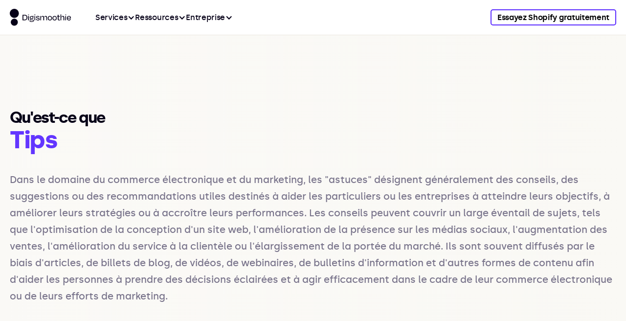

--- FILE ---
content_type: text/html; charset=utf-8
request_url: https://www.digismoothie.com/fr/tag/tips
body_size: 13561
content:
<!DOCTYPE html><!-- Last Published: Wed Jan 21 2026 12:52:29 GMT+0000 (Coordinated Universal Time) --><html data-wf-domain="www.digismoothie.com" data-wf-page="65c3a55f1e23e74cd404ca28" data-wf-site="6011350751b4664f42e1a80d" lang="fr-FR" data-wf-collection="65c3a55f1e23e74cd404c978" data-wf-item-slug="tips"><head><meta charset="utf-8"/><title>Articles avec tag Tips | Digismoothie Blog</title><link rel="alternate" hrefLang="x-default" href="https://www.digismoothie.com/tag/tips"/><link rel="alternate" hrefLang="en-US" href="https://www.digismoothie.com/tag/tips"/><link rel="alternate" hrefLang="fr-FR" href="https://www.digismoothie.com/fr/tag/tips"/><link rel="alternate" hrefLang="de" href="https://www.digismoothie.com/de/tag/tips"/><link rel="alternate" hrefLang="es" href="https://www.digismoothie.com/es/tag/tips"/><link rel="alternate" hrefLang="ja" href="https://www.digismoothie.com/ja/tag/tips"/><link rel="alternate" hrefLang="it" href="https://www.digismoothie.com/it/tag/tips"/><meta content="Apprenez-en plus sur le Tips grâce à notre blog. Un contenu exceptionnel sur Shopify et le marketing numérique." name="description"/><meta content="Articles avec tag Tips | Digismoothie Blog" property="og:title"/><meta content="Apprenez-en plus sur le Tips grâce à notre blog. Un contenu exceptionnel sur Shopify et le marketing numérique." property="og:description"/><meta content="Articles avec tag Tips | Digismoothie Blog" property="twitter:title"/><meta content="Apprenez-en plus sur le Tips grâce à notre blog. Un contenu exceptionnel sur Shopify et le marketing numérique." property="twitter:description"/><meta property="og:type" content="website"/><meta content="summary_large_image" name="twitter:card"/><meta content="width=device-width, initial-scale=1" name="viewport"/><meta content="rP907rqTQ-TSpZ3veDl48xp7jzD_ePr-bO8b5zxwKi0" name="google-site-verification"/><link href="https://cdn.prod.website-files.com/6011350751b4664f42e1a80d/css/dsweb.webflow.shared.8f39155a2.min.css" rel="stylesheet" type="text/css" integrity="sha384-jzkVWiRziBaXwGLtx+Ct1jdAO91fRRAkyh66bCUyvj89fn+cCibDwTmk1Fm3B0Xi" crossorigin="anonymous"/><link href="https://cdn.prod.website-files.com/6011350751b4664f42e1a80d/css/dsweb.webflow.65c3a55f1e23e74cd404ca28-d0fa9654a.min.css" rel="stylesheet" type="text/css" integrity="sha384-mFp4T2nDsG+N4nZbKpGQaQi+t5JHpFA9EKV8RT3KgaZCon8WWpGJJ/SWL0j0OSZM" crossorigin="anonymous"/><script type="text/javascript">!function(o,c){var n=c.documentElement,t=" w-mod-";n.className+=t+"js",("ontouchstart"in o||o.DocumentTouch&&c instanceof DocumentTouch)&&(n.className+=t+"touch")}(window,document);</script><link href="https://cdn.prod.website-files.com/6011350751b4664f42e1a80d/604bff69d97f1a91ea87867d_DS_Fav_1-32.png" rel="shortcut icon" type="image/x-icon"/><link href="https://cdn.prod.website-files.com/6011350751b4664f42e1a80d/604bff6d612e8e7eb15437c1_DS_Fav_1-256.png" rel="apple-touch-icon"/><!--
<script src="https://cdn.jsdelivr.net/npm/@splidejs/splide@4.1.4/dist/js/splide.min.js"></script>
<link rel="stylesheet" href="https://cdn.jsdelivr.net/npm/@splidejs/splide@4.1.4/dist/css/splide.min.css">
!-->

<style>
  
  #CybotCookiebotDialogHeader, #CybotCookiebotDialogPoweredByText, #CybotCookiebotDialogBodyContentTitle {
    display: none !important;
  }
  
  @media screen and (min-width: 1280px) {
	#CybotCookiebotDialog.CybotEdge .CybotCookiebotDialogContentWrapper {
    max-width: 1240px !important;
    }
  }
  
  .w-dropdown-btn, .w-dropdown-toggle {
  	color: inherit;
  }
  
  @media (min-width: 992px) {
    .ns__mm-dropdown-list::after {
      content: '';
      position: absolute;
      width: 100%;
      height: 100vh;
      top: 0;
      left: 0;
      background-color: rgba(17, 14, 30, 0.42);
      z-index: -1;
      pointer-events: none;
    }
    
    .ns__container-mm {
      max-height: calc(100vh - 72px);
      overflow: scroll;
      overflow-x: hidden;
      overflow: -moz-scrollbars-none;
      -ms-overflow-style: none;
      scrollbar-width: none;
    }
    
    .ns__container-mm::-webkit-scrollbar {
      width: 0 !important;
    }
  }
  
  .ns__mm-link-item:hover .ns__link-item-title,
  .ns__mm-link-image:hover .ns_mm-link-image-text {
  	color: #5C2DFF;
    text-decoration: underline;
  }
  
  .ns__mm-image {
  	aspect-ratio: 314 / 150;
  }
  
  .ns__nav-menu {
    overflow: -moz-scrollbars-none;
    -ms-overflow-style: none;
    scrollbar-width: none;
  }
  
  @media (max-width: 991px) {
    .ns__nav-menu {
      height: calc(var(--vh, 1vh) * 100 + 4px) !important;
      transform: none !important;
    }
    
    .ns__mm-wrapper {
    	top: calc(var(--vh, 1vh) * 100 + 4px) !important;
    }
  }
  
  .ns__nav-menu::-webkit-scrollbar {
  	width: 0 !important;
  }
 
  @media (max-width: 767px) {
    .ns__dropdown-right::before {
      content: '';
      position: absolute;
      width: 100vw;
      height: 100%;
      left: 50%;
      top: 0;
      transform: translateX(-50%);
      background-color: #F6F3ED;
      z-index: -1;
    }
  }
  
  .mobile-headerbar {
  	min-height: calc(100vh - 100px);
  }
  
  @media (max-width: 479px) {
    .mobile-headerbar {
    	min-height: calc(100vh - 70px);
    }
  }
  
  .mobile-headerbar-link:last-child {
  	border-bottom: none;
  }
  
  .hamburger-line {
  	transform-origin: center;
  }
  
  .w-dyn-item:nth-child(4n + 1) .blog-post-card .thumb-container {
  	border-top-left-radius: 100%;
    border-top-right-radius: 100%;
  }
  
  .w-dyn-item:nth-child(5n + 1) .blog-post-card .thumb-container,
  .search-card:nth-child(5n + 1) a .thumb-container {
  	border-top-left-radius: 100%;
    border-top-right-radius: 100%;
  }
  
  .w-dyn-item:nth-child(5n + 2) .blog-post-card .thumb-container,
  .search-card:nth-child(5n + 2) a .thumb-container  {
	border-radius: 0;
  }
  
  .w-dyn-item:nth-child(5n + 3) .blog-post-card .thumb-container,
  .search-card:nth-child(5n + 3) a .thumb-container  {
	border-bottom-left-radius: 100%;
    border-bottom-right-radius: 100%;
  }
  
  .w-dyn-item:nth-child(5n + 4) .blog-post-card .thumb-container,
  .search-card:nth-child(5n + 4) a .thumb-container  {
	border-radius: 100%;
  }
  
  .w-dyn-item:nth-child(5n + 5) .blog-post-card .thumb-container,
  .search-card:nth-child(5n + 5) a .thumb-container  {
	border-top-right-radius: 100%;
    border-bottom-right-radius: 100%;
  }
  
  .thumb-container-cs {
  	border-top-right-radius: 5px !important;
    border-top-left-radius: 5px !important;
    border-bottom-right-radius: 5px !important;
    border-bottom-left-radius: 5px !important;
  }
  
  .blog-post-thumbnail-cs {
    max-height: calc(100% - 24px) !important;
  }
  
  .blog-post-card-cs .thumb-overlay, 
  .blog-post-card-cs .thumb-eye
  {
  	transition: opacity 250ms ease;
  }
  
  .blog-post-card-cs:hover .thumb-overlay {
    opacity: 0.8;
  }
  
  .blog-post-card-cs:hover .thumb-eye {
  	opacity: 1;
  }
  
  
  .my-dropdown-list {
  	transition: all 300ms ease;
    opacity: 0;
    display: block;
    visibility: hidden;
  }
  
  .my-dropdown-list.w--open {
    opacity: 1;
    visibility: visible;
  }
  
  .dropdown-wrapper::after {
  	position: absolute;
    content: '';
    width: 0; 
  	height: 0;
    top: -8px;
    left: 40px;
 	border-left: 10px solid transparent;
 	border-right: 10px solid transparent;  
	border-bottom: 10px solid white;
    border-radius: 2px;
  }
  
  .button-applications:hover .svg-arrow svg path {
	fill: white;
  }

  .table-cell:last-child {
  	margin-right: 0;
  }
  
  .table-row:nth-child(even) {
  	background-color: #F6F3ED;
  }
  
  input, textarea {
  	-webkit-appearance: none !important;
  }
  
  .w-embed {
  	max-width: 100%;
	overflow: scroll;
    -ms-overflow-style: none; /* for Internet Explorer, Edge */
    scrollbar-width: none; /* for Firefox */
    overflow-y: scroll; 
  }
  
  
.w-embed::-webkit-scrollbar {
    display: none; /* for Chrome, Safari, and Opera */
}
  
  .search-bar-input-blog::placeholder {
    font-weight: 500;
    font-size: 13px;
    line-height: 20px;
    color: #79748B;
  }
  
</style>

<!-- Case Study Components Stylesheet -->
<style>
  
  /*
  .cs-hero-image-mobile {
  	aspect-ratio: 335 / 383;
  }
  
  .cs-image-s {
    aspect-ratio: 610 / 420;
  }*/
  
  .cs-swiper-slide {
  	aspect-ratio: 820 / 550;
  }
  
  .cs-other-project-image {
  	aspect-ratio: 4 / 3;
  }
  
  
  /* SPLIDE */

  .testimonial__arrow {
    position: static;
    opacity: 1;
    width: auto;
    height: auto;
    background: transparent;
    transition: all 200ms;
  }
  
  .splide__arrows {
    overflow: visible !important;
  }

  .splide__arrow.testimonial__arrow {
    width: 52px;
    height: 52px;
    transform: none;
    fill: transparent;
  }
  
  .splide__arrow svg {
    width: auto;
    height: auto;
    fill: transparent;
  }
  /* END SPLIDE */
  
  body { padding-top: 72px !important; }
</style>

<!-- Google Tag Manager -->
<script>(function(w,d,s,l,i){w[l]=w[l]||[];w[l].push({'gtm.start':
new Date().getTime(),event:'gtm.js'});var f=d.getElementsByTagName(s)[0],
j=d.createElement(s),dl=l!='dataLayer'?'&l='+l:'';j.async=true;j.src=
'https://www.googletagmanager.com/gtm.js?id='+i+dl;f.parentNode.insertBefore(j,f);
})(window,document,'script','dataLayer','GTM-W6RMHBW');</script>
<!-- End Google Tag Manager -->

<!-- Google Tag Manager (noscript) -->
<noscript><iframe src="https://www.googletagmanager.com/ns.html?id=GTM-W6RMHBW"
height="0" width="0" style="display:none;visibility:hidden"></iframe></noscript>
<!-- End Google Tag Manager (noscript) -->

<script>
(function() {
    const currentUrl = window.location.href;    
    const url = new URL(currentUrl);    
    const canonicalUrl = url.origin + url.pathname;
    
    const canonicalLink = document.createElement('link');
    canonicalLink.setAttribute('rel', 'canonical');
    canonicalLink.setAttribute('href', canonicalUrl);
    
    document.head.appendChild(canonicalLink);
})();
</script>

<meta name="ahrefs-site-verification" content="8f7c419472028aebe53cbf39a3dc6ce7244f52b50db681bd5f6d999f515eac82"><meta name="robots" content="noindex"></head><body><div data-animation="default" data-collapse="medium" data-duration="0" data-easing="ease" data-easing2="ease" data-doc-height="1" role="banner" class="mega-menu w-nav"><div class="container ns__container-mega-menu w-container"><a href="/fr" class="ns__mm-brand w-nav-brand"><img src="https://cdn.prod.website-files.com/6011350751b4664f42e1a80d/60154fa32c4bfcca6d9f6cd8_logo-black.svg" loading="lazy" height="" alt="Logo Digismoothie" class="ns__mm-logo"/></a><nav role="navigation" class="ns__nav-menu w-nav-menu"><div data-hover="false" data-delay="0" class="ns__mm-dropdown w-dropdown"><div class="ns__mm-dropdown-toggle w-dropdown-toggle"><div class="ns__mm-dropdown-text">Services</div><div class="ns__mm-dropdown-icon w-icon-dropdown-toggle"></div><div class="ns__mm-selected"></div></div><nav class="ns__mm-dropdown-list w-dropdown-list"><div class="ns__container-mm"><div id="w-node-c95428bd-92a5-03ea-4c81-f98448d8acb0-48d8aca3" class="ns__mm-grid-layout"><div class="ns__dropdown-left"><div class="ns__dropdown-left-title"><p class="ns__tiny">Application Shopify</p><a href="/fr/apps/all" class="ns__tiny ns__dropdown-tiny-link">Voir tous</a></div><div class="ns__mm-dropdown-grid"><a id="w-node-a4bf6c09-b5e0-d7d9-a835-410fe83db373-e83db373" href="/fr/apps/candy-rack" class="ns__mm-link-item w-inline-block"><img src="https://cdn.prod.website-files.com/6011350751b4664f42e1a80d/67942ebdee922ee7bf338a4d_candy-rack-menu-icon.svg" loading="eager" alt=""/><div class="ns__mm-link"><p class="ns__paragraph ns__color-black ns__link-item-title">Candy Rack</p><p class="ns__paragraph ns__paragraph-s ns__line-height-150 ns__font-weight-500">Boostez vos ventes grâce à l&#x27;application tout-en-un de ventes incitatives et croisées</p></div></a><a id="w-node-a4bf6c09-b5e0-d7d9-a835-410fe83db373-e83db373" href="/fr/apps/gift-box" class="ns__mm-link-item w-inline-block"><img src="https://cdn.prod.website-files.com/6011350751b4664f42e1a80d/63ffa00b9775a9423e6f5575_GB_App_Icon.svg" loading="eager" alt=""/><div class="ns__mm-link"><p class="ns__paragraph ns__color-black ns__link-item-title">Gift Box</p><p class="ns__paragraph ns__paragraph-s ns__line-height-150 ns__font-weight-500">Offrez des cadeaux gratuits à vos clients lors de l&#x27;achat</p></div></a><a id="w-node-a4bf6c09-b5e0-d7d9-a835-410fe83db373-e83db373" href="/fr/apps/nada" class="ns__mm-link-item w-inline-block"><img src="https://cdn.prod.website-files.com/6011350751b4664f42e1a80d/63ffa00bb2e43b2b8c395ea1_Nada_logo.svg" loading="eager" alt=""/><div class="ns__mm-link"><p class="ns__paragraph ns__color-black ns__link-item-title">Nada</p><p class="ns__paragraph ns__paragraph-s ns__line-height-150 ns__font-weight-500">Cachez ou réduisez vos produits en rupture de stock</p></div></a><a id="w-node-a4bf6c09-b5e0-d7d9-a835-410fe83db373-e83db373" href="/fr/apps/loyal" class="ns__mm-link-item w-inline-block"><img src="https://cdn.prod.website-files.com/6011350751b4664f42e1a80d/63ffa00b78c6cd5f86cae9e1_Loyal_App_Icon.svg" loading="eager" alt=""/><div class="ns__mm-link"><p class="ns__paragraph ns__color-black ns__link-item-title">Loyal</p><p class="ns__paragraph ns__paragraph-s ns__line-height-150 ns__font-weight-500">Améliorez la fidélisation et fidélisez davantage vos clients</p></div></a><a id="w-node-a4bf6c09-b5e0-d7d9-a835-410fe83db373-e83db373" href="/fr/apps/payster" class="ns__mm-link-item w-inline-block"><img src="https://cdn.prod.website-files.com/6011350751b4664f42e1a80d/63ffa00c2476ba56f7175b0d_CC_App_Icon.svg" loading="eager" alt=""/><div class="ns__mm-link"><p class="ns__paragraph ns__color-black ns__link-item-title">Payster</p><p class="ns__paragraph ns__paragraph-s ns__line-height-150 ns__font-weight-500">Rappelez aux clients de payer les commandes impayées par e-mail</p></div></a></div><div class="ns__dropdown-left-title ns__dropdown-left-title-2nd"><p class="ns__tiny">Services</p></div><div class="ns__mm-dropdown-grid"><a id="w-node-a4bf6c09-b5e0-d7d9-a835-410fe83db373-e83db373" href="/fr/services/new-store" class="ns__mm-link-item w-inline-block"><img src="https://cdn.prod.website-files.com/6011350751b4664f42e1a80d/63ff82d529ef7f47244bd49b_diamond.svg" loading="eager" alt=""/><div class="ns__mm-link"><p class="ns__paragraph ns__color-black ns__link-item-title">Nouveau magasin</p><p class="ns__paragraph ns__paragraph-s ns__line-height-150 ns__font-weight-500">Construisez une toute nouvelle boutique sur Shopify</p></div></a><a id="w-node-a4bf6c09-b5e0-d7d9-a835-410fe83db373-e83db373" href="/fr/services/shopify-plus" class="ns__mm-link-item w-inline-block"><img src="https://cdn.prod.website-files.com/6011350751b4664f42e1a80d/63ffa00ce5443a539b6ed0e4_add_circle.svg" loading="eager" alt=""/><div class="ns__mm-link"><p class="ns__paragraph ns__color-black ns__link-item-title">Catalogue de services ↗</p><p class="ns__paragraph ns__paragraph-s ns__line-height-150 ns__font-weight-500">Parcourez tous nos services</p></div></a><a id="w-node-a4bf6c09-b5e0-d7d9-a835-410fe83db373-e83db373" href="https://www.digismoothie.com/fr/blog/profit-analytics" class="ns__mm-link-item w-inline-block"><img src="https://cdn.prod.website-files.com/6011350751b4664f42e1a80d/67bd8a5a58420f6622f27ecb_pa_icon.svg" loading="eager" alt=""/><div class="ns__mm-link"><p class="ns__paragraph ns__color-black ns__link-item-title">Profit Analytics</p><p class="ns__paragraph ns__paragraph-s ns__line-height-150 ns__font-weight-500">Suivez les performances de votre boutique Shopify</p></div></a><a id="w-node-a4bf6c09-b5e0-d7d9-a835-410fe83db373-e83db373" href="/fr/services/custom-development" class="ns__mm-link-item w-inline-block"><img src="https://cdn.prod.website-files.com/6011350751b4664f42e1a80d/63ffa00c9a9a616c91877e28_code.svg" loading="eager" alt=""/><div class="ns__mm-link"><p class="ns__paragraph ns__color-black ns__link-item-title">Développement personnalisé</p><p class="ns__paragraph ns__paragraph-s ns__line-height-150 ns__font-weight-500">Laissez-nous vous aider à répondre à vos exigences personnalisées</p></div></a><a id="w-node-a4bf6c09-b5e0-d7d9-a835-410fe83db373-e83db373" href="/fr/services/e-commerce" class="ns__mm-link-item w-inline-block"><img src="https://cdn.prod.website-files.com/6011350751b4664f42e1a80d/63ffa00bb6b5d514fb7b0488_shopping.svg" loading="eager" alt=""/><div class="ns__mm-link"><p class="ns__paragraph ns__color-black ns__link-item-title">Optimisation des conversions</p><p class="ns__paragraph ns__paragraph-s ns__line-height-150 ns__font-weight-500">Optimisez votre boutique pour augmenter vos ventes</p></div></a><a id="w-node-a4bf6c09-b5e0-d7d9-a835-410fe83db373-e83db373" href="https://www.partnerjam.com/" target="_blank" class="ns__mm-link-item w-inline-block"><img src="https://cdn.prod.website-files.com/6011350751b4664f42e1a80d/64065a42dca131859ba449b7_icon-2_pj.svg" loading="eager" alt=""/><div class="ns__mm-link"><p class="ns__paragraph ns__color-black ns__link-item-title">Plateforme d&#x27;affiliation ↗</p><p class="ns__paragraph ns__paragraph-s ns__line-height-150 ns__font-weight-500">Créez un programme d&#x27;affiliation pour votre application Shopify<br/></p></div></a></div></div><div id="w-node-c95428bd-92a5-03ea-4c81-f98448d8acc5-48d8aca3" class="ns__dropdown-right"><a href="https://www.digismoothie.com/fr/case-studies/freshlabels" class="ns__mm-link-image w-inline-block"><img src="https://cdn.prod.website-files.com/6011350751b4664f42e1a80d/669d79a69c6bf87d8109247e_fl_icon-min.avif" loading="lazy" alt="" class="ns__mm-image"/><p class="ns__paragraph ns__color-black ns_mm-link-image-text">Étude de cas : Magasin Freshlabels aux Pays-Bas</p></a><div class="ns__mm-top-picks"><p class="ns__tiny">Nouvelles du produit</p><ul role="list" class="ns__mm-top-picks-list w-list-unstyled"><li class="ns__mm-top-picks-item"><a href="https://www.digismoothie.com/fr/blog/gift-box-facelift-new-features" class="ns__mm-pick">Présentation de la Gift Box 2.0</a></li><li class="ns__mm-top-picks-item"><a href="https://www.digismoothie.com/fr/blog/low-stock-alerts-nada" class="ns__mm-pick">Alertes de baisse des stocks à Nada</a></li><li class="ns__mm-top-picks-item"><a href="https://www.digismoothie.com/fr/blog/gift-box-update" class="ns__mm-pick">Remises sur le soutien à la Gift Box</a></li><li class="ns__mm-top-picks-item"><a href="https://www.digismoothie.com/fr/blog/post-purchase-upsells-candy-rack" class="ns__mm-pick">Ventes incitatives après l&#x27;achat dans Candy Rack</a></li></ul></div></div></div><div id="w-node-c95428bd-92a5-03ea-4c81-f98448d8accf-48d8aca3" class="ns__container-mm-overlay"></div></div></nav></div><div data-hover="false" data-delay="0" class="ns__mm-dropdown w-dropdown"><div class="ns__mm-dropdown-toggle w-dropdown-toggle"><div class="ns__mm-dropdown-text">Ressources</div><div class="ns__mm-dropdown-icon w-icon-dropdown-toggle"></div><div class="ns__mm-selected"></div></div><nav class="ns__mm-dropdown-list w-dropdown-list"><div class="ns__container-mm"><div id="w-node-c95428bd-92a5-03ea-4c81-f98448d8acd8-48d8aca3" class="ns__mm-grid-layout"><div class="ns__dropdown-left"><div class="ns__mm-dropdown-grid"><a id="w-node-a4bf6c09-b5e0-d7d9-a835-410fe83db373-e83db373" href="/fr/blog" class="ns__mm-link-item w-inline-block"><img src="https://cdn.prod.website-files.com/6011350751b4664f42e1a80d/63ff551fb9853c7c7f407216_book.svg" loading="eager" alt=""/><div class="ns__mm-link"><p class="ns__paragraph ns__color-black ns__link-item-title">Blog</p><p class="ns__paragraph ns__paragraph-s ns__line-height-150 ns__font-weight-500">Lisez les dernières actualités du monde du commerce électronique</p></div></a><a id="w-node-a4bf6c09-b5e0-d7d9-a835-410fe83db373-e83db373" href="/fr/best-shopify-apps" class="ns__mm-link-item w-inline-block"><img src="https://cdn.prod.website-files.com/6011350751b4664f42e1a80d/63ff551fb9853c54db407215_apps.svg" loading="eager" alt=""/><div class="ns__mm-link"><p class="ns__paragraph ns__color-black ns__link-item-title">Meilleures applications</p><p class="ns__paragraph ns__paragraph-s ns__line-height-150 ns__font-weight-500">Découvrez les meilleures applications pour Shopify</p></div></a><a id="w-node-a4bf6c09-b5e0-d7d9-a835-410fe83db373-e83db373" href="/fr/case-studies" class="ns__mm-link-item w-inline-block"><img src="https://cdn.prod.website-files.com/6011350751b4664f42e1a80d/64e496d72888c3a57e3e1009_cs.svg" loading="eager" alt=""/><div class="ns__mm-link"><p class="ns__paragraph ns__color-black ns__link-item-title">Études de cas</p><p class="ns__paragraph ns__paragraph-s ns__line-height-150 ns__font-weight-500">Découvrez notre collection de projets Shopify</p></div></a><a id="w-node-a4bf6c09-b5e0-d7d9-a835-410fe83db373-e83db373" href="/fr/why-shopify" class="ns__mm-link-item w-inline-block"><img src="https://cdn.prod.website-files.com/6011350751b4664f42e1a80d/63ff551e974fcab4c3a608d0_chart_bar_4.svg" loading="eager" alt=""/><div class="ns__mm-link"><p class="ns__paragraph ns__color-black ns__link-item-title">Comparez Shopify</p><p class="ns__paragraph ns__paragraph-s ns__line-height-150 ns__font-weight-500">Comparez Shopify avec d&#x27;autres plateformes</p></div></a><a id="w-node-a4bf6c09-b5e0-d7d9-a835-410fe83db373-e83db373" href="/fr/shopify-calculator" class="ns__mm-link-item w-inline-block"><img src="https://cdn.prod.website-files.com/6011350751b4664f42e1a80d/67dc9d7d967324412703a5b7_calculator_icon%20(1).svg" loading="eager" alt=""/><div class="ns__mm-link"><p class="ns__paragraph ns__color-black ns__link-item-title">Calculateur Shopify</p><p class="ns__paragraph ns__paragraph-s ns__line-height-150 ns__font-weight-500">Comparer les coûts des forfaits Shopify</p></div></a><a id="w-node-a4bf6c09-b5e0-d7d9-a835-410fe83db373-e83db373" href="https://intercom.help/digismoothie/fr/" target="_blank" class="ns__mm-link-item w-inline-block"><img src="https://cdn.prod.website-files.com/6011350751b4664f42e1a80d/6422bff5fba8cfea1b55d444_help%20(1).svg" loading="eager" alt=""/><div class="ns__mm-link"><p class="ns__paragraph ns__color-black ns__link-item-title">Centre d&#x27;aide ↗</p><p class="ns__paragraph ns__paragraph-s ns__line-height-150 ns__font-weight-500">Get help with using any of our apps</p></div></a></div></div><div id="w-node-c95428bd-92a5-03ea-4c81-f98448d8acdf-48d8aca3" class="ns__dropdown-right"><div class="ns__mm-top-picks"><p class="ns__tiny">Nos conseils</p><ul role="list" class="ns__mm-top-picks-list w-list-unstyled"><li class="ns__mm-top-picks-item"><a href="https://www.digismoothie.com/fr/best-shopify-apps/increase-sales" class="ns__mm-pick">Les meilleures applications Shopify pour augmenter les ventes</a></li><li class="ns__mm-top-picks-item"><a href="https://www.digismoothie.com/fr/blog/best-shopify-themes" class="ns__mm-pick">Les meilleurs thèmes Shopify pour 2025</a></li><li class="ns__mm-top-picks-item"><a href="https://www.digismoothie.com/fr/blog/free-gift-with-purchase" class="ns__mm-pick">Cadeaux gratuits avec Shopify Shopify</a></li><li class="ns__mm-top-picks-item"><a href="https://www.digismoothie.com/fr/blog/how-to-upsell-shopify" class="ns__mm-pick">Comment effectuer des ventes incitatives et croisées sur Shopify</a></li></ul></div></div></div><div id="w-node-c95428bd-92a5-03ea-4c81-f98448d8ace1-48d8aca3" class="ns__container-mm-overlay"></div></div></nav></div><div data-hover="false" data-delay="0" class="ns__mm-dropdown w-dropdown"><div class="ns__mm-dropdown-toggle w-dropdown-toggle"><div class="ns__mm-dropdown-text">Entreprise</div><div class="ns__mm-dropdown-icon w-icon-dropdown-toggle"></div><div class="ns__mm-selected"></div></div><nav class="ns__mm-dropdown-list w-dropdown-list"><div class="ns__container-mm"><div id="w-node-c95428bd-92a5-03ea-4c81-f98448d8acea-48d8aca3" class="ns__mm-grid-layout"><div class="ns__dropdown-left"><div class="ns__mm-dropdown-grid"><a id="w-node-a4bf6c09-b5e0-d7d9-a835-410fe83db373-e83db373" href="/fr/company/about" class="ns__mm-link-item w-inline-block"><img src="https://cdn.prod.website-files.com/6011350751b4664f42e1a80d/63ff82d5c570b93fe09ec475_hand_wave.svg" loading="eager" alt=""/><div class="ns__mm-link"><p class="ns__paragraph ns__color-black ns__link-item-title">À propos de nous</p><p class="ns__paragraph ns__paragraph-s ns__line-height-150 ns__font-weight-500">En savoir plus sur Digismoothie</p></div></a><a id="w-node-a4bf6c09-b5e0-d7d9-a835-410fe83db373-e83db373" href="/fr/company/careers" class="ns__mm-link-item w-inline-block"><img src="https://cdn.prod.website-files.com/6011350751b4664f42e1a80d/63ff82d529ef7f763b4bd49a_briefcase.svg" loading="eager" alt=""/><div class="ns__mm-link"><p class="ns__paragraph ns__color-black ns__link-item-title">Carrières</p><p class="ns__paragraph ns__paragraph-s ns__line-height-150 ns__font-weight-500">Rejoignez-nous pour améliorer le commerce électronique</p></div></a><a id="w-node-a4bf6c09-b5e0-d7d9-a835-410fe83db373-e83db373" href="/fr/company/contact" class="ns__mm-link-item w-inline-block"><img src="https://cdn.prod.website-files.com/6011350751b4664f42e1a80d/63ff82d5932f079a6538d977_sms_active.svg" loading="eager" alt=""/><div class="ns__mm-link"><p class="ns__paragraph ns__color-black ns__link-item-title">Nous contacter</p><p class="ns__paragraph ns__paragraph-s ns__line-height-150 ns__font-weight-500">Entrez en contact avec nous</p></div></a><a id="w-node-a4bf6c09-b5e0-d7d9-a835-410fe83db373-e83db373" href="/fr/company/partners" class="ns__mm-link-item w-inline-block"><img src="https://cdn.prod.website-files.com/6011350751b4664f42e1a80d/63ff82d529ef7f47244bd49b_diamond.svg" loading="eager" alt=""/><div class="ns__mm-link"><p class="ns__paragraph ns__color-black ns__link-item-title">Partenaire</p><p class="ns__paragraph ns__paragraph-s ns__line-height-150 ns__font-weight-500">Rejoignez notre programme de partenariat</p></div></a></div></div><div id="w-node-c95428bd-92a5-03ea-4c81-f98448d8acf1-48d8aca3" class="ns__dropdown-right"><div class="ns__mm-top-picks"><p class="ns__tiny">la vie chez Digismoothie</p><ul role="list" class="ns__mm-top-picks-list w-list-unstyled"><li class="ns__mm-top-picks-item"><a href="https://www.digismoothie.com/fr/company/careers#values" class="ns__mm-pick">Découvrez nos valeurs</a></li><li class="ns__mm-top-picks-item"><a href="https://www.digismoothie.com/fr/blog/asynchronous-communication" class="ns__mm-pick">La communication asynchrone en tant que clé</a></li><li class="ns__mm-top-picks-item"><a href="https://www.digismoothie.com/fr/blog/digismoothies-way-of-giving-back" class="ns__mm-pick">Comment nous redonnons</a></li></ul></div></div></div><div id="w-node-c95428bd-92a5-03ea-4c81-f98448d8acf3-48d8aca3" class="ns__container-mm-overlay"></div></div></nav></div><div class="ns__mm-wrapper"><a href="https://shopify.pxf.io/c/3199547/1808655/13624" target="_blank" class="ns__button ns__button-tertiary ns_button-mm w-button">Essayez Shopify gratuitement</a></div><div class="ns__mm-overlay"></div><div class="ns__mm-mobile-background"></div></nav><a href="https://shopify.pxf.io/essayez-shopify" target="_blank" class="ns__button ns__button-tertiary ns_button-mm ns__button_mobile w-button">Essayez Shopify</a><div class="ns__mm-menu-button w-nav-button"><div class="icon-2 w-icon-nav-menu"></div></div></div></div><div class="section section-service-hero section-category-hero section-tags"><div class="container container-relative container-tags w-container"><h2 class="ns__heading ns__tag_head">Qu&#x27;est-ce que</h2><h1 class="ns__heading ns__tag_heading">Tips</h1><p class="blog-post-excerpt">Dans le domaine du commerce électronique et du marketing, les &quot;astuces&quot; désignent généralement des conseils, des suggestions ou des recommandations utiles destinés à aider les particuliers ou les entreprises à atteindre leurs objectifs, à améliorer leurs stratégies ou à accroître leurs performances. Les conseils peuvent couvrir un large éventail de sujets, tels que l&#x27;optimisation de la conception d&#x27;un site web, l&#x27;amélioration de la présence sur les médias sociaux, l&#x27;augmentation des ventes, l&#x27;amélioration du service à la clientèle ou l&#x27;élargissement de la portée du marché. Ils sont souvent diffusés par le biais d&#x27;articles, de billets de blog, de vidéos, de webinaires, de bulletins d&#x27;information et d&#x27;autres formes de contenu afin d&#x27;aider les personnes à prendre des décisions éclairées et à agir efficacement dans le cadre de leur commerce électronique ou de leurs efforts de marketing.</p></div><div class="pattern-overlay"></div><div class="gradient-overlay gradient-overlay-category"></div></div><div class="section section-blog section-category-articles"><div class="container w-container"><div class="ns__tag_container"><h2 class="ns__heading ns__tag_head">Articles sur</h2><h2 class="ns__heading ns__tag_heading">Tips</h2></div><div class="collection-list-wrapper w-dyn-list"><div role="list" class="collection-list w-dyn-items w-row"><div role="listitem" class="w-dyn-item w-col w-col-3"><a data-w-id="e4e4edae-8646-ba54-5b39-3b2571be53d6" href="/fr/blog/black-friday-case-study" class="blog-post-card w-inline-block"><div class="thumb-container"><img src="https://cdn.prod.website-files.com/6011350751b4664f42e1a80d/60181e0da1d01e3d31bc54b8_visible.svg" loading="lazy" style="opacity:0" alt="" class="thumb-eye"/><div style="background-color:#eb71c9;opacity:0" class="thumb-overlay"></div><img loading="lazy" alt="" src="https://cdn.prod.website-files.com/601411ff11c3efbd2603b7c9/6932ac98efbb020f1165ee94_krekry-black-friday.webp" sizes="(max-width: 479px) 92vw, (max-width: 767px) 91vw, (max-width: 991px) 160px, (max-width: 1279px) 223.75px, 295px" srcset="https://cdn.prod.website-files.com/601411ff11c3efbd2603b7c9/6932ac98efbb020f1165ee94_krekry-black-friday-p-500.webp 500w, https://cdn.prod.website-files.com/601411ff11c3efbd2603b7c9/6932ac98efbb020f1165ee94_krekry-black-friday-p-800.webp 800w, https://cdn.prod.website-files.com/601411ff11c3efbd2603b7c9/6932ac98efbb020f1165ee94_krekry-black-friday.webp 840w" class="blog-post-thumbnail"/></div><div class="blog-post-card-details"><p style="color:#eb71c9" class="tiny card-details-tiny">Conseils de marketing</p><p class="blog-post-card-name">Étude de cas du Black Friday : comment nous avons gagné 69 000$ et sauvé notre entrepôt</p><div class="blog-post-card-bottom-row"><p class="best-apps-post-card-bottom blog-post-card-author-list">Tomas Janu</p><p class="best-apps-post-card-bottom separator">|</p><p class="best-apps-post-card-bottom blog-post-card-author-list">Dec 5, 2025</p></div></div></a></div><div role="listitem" class="w-dyn-item w-col w-col-3"><a data-w-id="e4e4edae-8646-ba54-5b39-3b2571be53d6" href="/fr/blog/upsell-strategy-guide" class="blog-post-card w-inline-block"><div class="thumb-container"><img src="https://cdn.prod.website-files.com/6011350751b4664f42e1a80d/60181e0da1d01e3d31bc54b8_visible.svg" loading="lazy" style="opacity:0" alt="" class="thumb-eye"/><div style="background-color:#09ce83;opacity:0" class="thumb-overlay"></div><img loading="lazy" alt="" src="https://cdn.prod.website-files.com/601411ff11c3efbd2603b7c9/68f7f5a001a8cba42978ceea_krekry-upsell-strategy.webp" sizes="(max-width: 479px) 92vw, (max-width: 767px) 91vw, (max-width: 991px) 160px, (max-width: 1279px) 223.75px, 295px" srcset="https://cdn.prod.website-files.com/601411ff11c3efbd2603b7c9/68f7f5a001a8cba42978ceea_krekry-upsell-strategy-p-500.webp 500w, https://cdn.prod.website-files.com/601411ff11c3efbd2603b7c9/68f7f5a001a8cba42978ceea_krekry-upsell-strategy-p-800.webp 800w, https://cdn.prod.website-files.com/601411ff11c3efbd2603b7c9/68f7f5a001a8cba42978ceea_krekry-upsell-strategy.webp 840w" class="blog-post-thumbnail"/></div><div class="blog-post-card-details"><p style="color:#09ce83" class="tiny card-details-tiny">Guides</p><p class="blog-post-card-name">Dévoiler notre stratégie d’upsell gagnante, générant 20 % du chiffre d’affaires</p><div class="blog-post-card-bottom-row"><p class="best-apps-post-card-bottom blog-post-card-author-list">Tomas Janu</p><p class="best-apps-post-card-bottom separator">|</p><p class="best-apps-post-card-bottom blog-post-card-author-list">Oct 21, 2025</p></div></div></a></div><div role="listitem" class="w-dyn-item w-col w-col-3"><a data-w-id="e4e4edae-8646-ba54-5b39-3b2571be53d6" href="/fr/blog/free-gift-with-purchase-strategies" class="blog-post-card w-inline-block"><div class="thumb-container"><img src="https://cdn.prod.website-files.com/6011350751b4664f42e1a80d/60181e0da1d01e3d31bc54b8_visible.svg" loading="lazy" style="opacity:0" alt="" class="thumb-eye"/><div style="background-color:#eb71c9;opacity:0" class="thumb-overlay"></div><img loading="lazy" alt="" src="https://cdn.prod.website-files.com/601411ff11c3efbd2603b7c9/66b6a6e2f45a1b42aa5680ce_free-gift-with-purchase-strategies-min.jpg" class="blog-post-thumbnail"/></div><div class="blog-post-card-details"><p style="color:#eb71c9" class="tiny card-details-tiny">Conseils de marketing</p><p class="blog-post-card-name">5 meilleurs cadeaux gratuits avec des stratégies d&#x27;achat avec des exemples</p><div class="blog-post-card-bottom-row"><p class="best-apps-post-card-bottom blog-post-card-author-list">Tomas Janu</p><p class="best-apps-post-card-bottom separator">|</p><p class="best-apps-post-card-bottom blog-post-card-author-list">Aug 9, 2024</p></div></div></a></div><div role="listitem" class="w-dyn-item w-col w-col-3"><a data-w-id="e4e4edae-8646-ba54-5b39-3b2571be53d6" href="/fr/blog/shopify-theme-preview" class="blog-post-card w-inline-block"><div class="thumb-container"><img src="https://cdn.prod.website-files.com/6011350751b4664f42e1a80d/60181e0da1d01e3d31bc54b8_visible.svg" loading="lazy" style="opacity:0" alt="" class="thumb-eye"/><div style="background-color:#09ce83;opacity:0" class="thumb-overlay"></div><img loading="lazy" alt="" src="https://cdn.prod.website-files.com/601411ff11c3efbd2603b7c9/665c8638ef7a5dddf6011885_661ef6bc86faa787dfe21a18_shopify-theme-preview-v2-min.avif" class="blog-post-thumbnail"/></div><div class="blog-post-card-details"><p style="color:#09ce83" class="tiny card-details-tiny">Guides</p><p class="blog-post-card-name">Comment générer un lien d&#x27;aperçu du thème Shopify qui n&#x27;expire jamais</p><div class="blog-post-card-bottom-row"><p class="best-apps-post-card-bottom blog-post-card-author-list">Tomas Janu</p><p class="best-apps-post-card-bottom separator">|</p><p class="best-apps-post-card-bottom blog-post-card-author-list">Apr 16, 2024</p></div></div></a></div><div role="listitem" class="w-dyn-item w-col w-col-3"><a data-w-id="e4e4edae-8646-ba54-5b39-3b2571be53d6" href="/fr/blog/one-page-checkout-optimization" class="blog-post-card w-inline-block"><div class="thumb-container"><img src="https://cdn.prod.website-files.com/6011350751b4664f42e1a80d/60181e0da1d01e3d31bc54b8_visible.svg" loading="lazy" style="opacity:0" alt="" class="thumb-eye"/><div style="background-color:#eb71c9;opacity:0" class="thumb-overlay"></div><img loading="lazy" alt="" src="https://cdn.prod.website-files.com/601411ff11c3efbd2603b7c9/665c8638a2f2139de38cd3d9_65eceb5b1c72d324ac8e7c9a_one-page-checkout-optimization-min.avif" class="blog-post-thumbnail"/></div><div class="blog-post-card-details"><p style="color:#eb71c9" class="tiny card-details-tiny">Conseils de marketing</p><p class="blog-post-card-name">12 conseils pour optimiser votre paiement en une page avec Shopify</p><div class="blog-post-card-bottom-row"><p class="best-apps-post-card-bottom blog-post-card-author-list">Tomas Janu</p><p class="best-apps-post-card-bottom separator">|</p><p class="best-apps-post-card-bottom blog-post-card-author-list">Mar 9, 2024</p></div></div></a></div><div role="listitem" class="w-dyn-item w-col w-col-3"><a data-w-id="e4e4edae-8646-ba54-5b39-3b2571be53d6" href="/fr/blog/free-gift-tactics" class="blog-post-card w-inline-block"><div class="thumb-container"><img src="https://cdn.prod.website-files.com/6011350751b4664f42e1a80d/60181e0da1d01e3d31bc54b8_visible.svg" loading="lazy" style="opacity:0" alt="" class="thumb-eye"/><div style="background-color:#5c2dff;opacity:0" class="thumb-overlay"></div><img loading="lazy" alt="" src="https://cdn.prod.website-files.com/601411ff11c3efbd2603b7c9/655bde26ed3addae7e8bd656_64ea7605c86fc223964c5698_free-gift-with-purchase-tactics-min%2520(1).avif" class="blog-post-thumbnail"/></div><div class="blog-post-card-details"><p style="color:#5c2dff" class="tiny card-details-tiny">Apps</p><p class="blog-post-card-name">Gift Box app unboxed : 7 tactiques inspirantes pour amplifier les ventes et engager les clients</p><div class="blog-post-card-bottom-row"><p class="best-apps-post-card-bottom blog-post-card-author-list">Lucia Dvorakova</p><p class="best-apps-post-card-bottom separator">|</p><p class="best-apps-post-card-bottom blog-post-card-author-list">Aug 21, 2023</p></div></div></a></div></div><div role="navigation" aria-label="List" class="w-pagination-wrapper"></div></div></div></div><div id="blog-posts" class="section section-blog section-tags"><div class="container w-container"><div class="categories author-block"><h3 class="ns__heading ns__tag_cloud">Tous les tags</h3><div class="collection-list-wrapper-2 w-dyn-list"><div role="list" class="blog-author-tags w-dyn-items"><div role="listitem" class="blog-tag tag-item w-dyn-item"><a href="/fr/tag/1-dollar" class="w-inline-block"><p class="categories-chip">1 Dollar</p></a></div><div role="listitem" class="blog-tag tag-item w-dyn-item"><a href="/fr/tag/3-months" class="w-inline-block"><p class="categories-chip">3 Months</p></a></div><div role="listitem" class="blog-tag tag-item w-dyn-item"><a href="/fr/tag/3pl" class="w-inline-block"><p class="categories-chip">3PL</p></a></div><div role="listitem" class="blog-tag tag-item w-dyn-item"><a href="/fr/tag/404-error" class="w-inline-block"><p class="categories-chip">404 Error</p></a></div><div role="listitem" class="blog-tag tag-item w-dyn-item"><a href="/fr/tag/60-days" class="w-inline-block"><p class="categories-chip">60 Days</p></a></div><div role="listitem" class="blog-tag tag-item w-dyn-item"><a href="/fr/tag/90-days" class="w-inline-block"><p class="categories-chip">90 Days</p></a></div><div role="listitem" class="blog-tag tag-item w-dyn-item"><a href="/fr/tag/a-b-testing" class="w-inline-block"><p class="categories-chip">A/B testing</p></a></div><div role="listitem" class="blog-tag tag-item w-dyn-item"><a href="/fr/tag/abc-analysis" class="w-inline-block"><p class="categories-chip">ABC Analysis</p></a></div><div role="listitem" class="blog-tag tag-item w-dyn-item"><a href="/fr/tag/ai" class="w-inline-block"><p class="categories-chip">AI</p></a></div><div role="listitem" class="blog-tag tag-item w-dyn-item"><a href="/fr/tag/aov" class="w-inline-block"><p class="categories-chip">AOV</p></a></div><div role="listitem" class="blog-tag tag-item w-dyn-item"><a href="/fr/tag/abandoned-cart" class="w-inline-block"><p class="categories-chip">Abandoned Cart</p></a></div><div role="listitem" class="blog-tag tag-item w-dyn-item"><a href="/fr/tag/abandoned-checkout" class="w-inline-block"><p class="categories-chip">Abandoned Checkout</p></a></div><div role="listitem" class="blog-tag tag-item w-dyn-item"><a href="/fr/tag/access-rights" class="w-inline-block"><p class="categories-chip">Access Rights</p></a></div><div role="listitem" class="blog-tag tag-item w-dyn-item"><a href="/fr/tag/acquisition" class="w-inline-block"><p class="categories-chip">Acquisition</p></a></div><div role="listitem" class="blog-tag tag-item w-dyn-item"><a href="/fr/tag/acquisition-cost" class="w-inline-block"><p class="categories-chip">Acquisition cost</p></a></div><div role="listitem" class="blog-tag tag-item w-dyn-item"><a href="/fr/tag/additional-scripts" class="w-inline-block"><p class="categories-chip">Additional Scripts</p></a></div><div role="listitem" class="blog-tag tag-item w-dyn-item"><a href="/fr/tag/adobe-commerce" class="w-inline-block"><p class="categories-chip">Adobe Commerce</p></a></div><div role="listitem" class="blog-tag tag-item w-dyn-item"><a href="/fr/tag/ads" class="w-inline-block"><p class="categories-chip">Ads</p></a></div><div role="listitem" class="blog-tag tag-item w-dyn-item"><a href="/fr/tag/advanced-targeting" class="w-inline-block"><p class="categories-chip">Advanced targeting</p></a></div><div role="listitem" class="blog-tag tag-item w-dyn-item"><a href="/fr/tag/affiliate-marketing" class="w-inline-block"><p class="categories-chip">Affiliate marketing</p></a></div><div role="listitem" class="blog-tag tag-item w-dyn-item"><a href="/fr/tag/akohub" class="w-inline-block"><p class="categories-chip">Akohub</p></a></div><div role="listitem" class="blog-tag tag-item w-dyn-item"><a href="/fr/tag/alternatives" class="w-inline-block"><p class="categories-chip">Alternatives</p></a></div><div role="listitem" class="blog-tag tag-item w-dyn-item"><a href="/fr/tag/amazon" class="w-inline-block"><p class="categories-chip">Amazon</p></a></div><div role="listitem" class="blog-tag tag-item w-dyn-item"><a href="/fr/tag/analysis" class="w-inline-block"><p class="categories-chip">Analysis</p></a></div><div role="listitem" class="blog-tag tag-item w-dyn-item"><a href="/fr/tag/analytics" class="w-inline-block"><p class="categories-chip">Analytics</p></a></div><div role="listitem" class="blog-tag tag-item w-dyn-item"><a href="/fr/tag/app-store" class="w-inline-block"><p class="categories-chip">App Store</p></a></div><div role="listitem" class="blog-tag tag-item w-dyn-item"><a href="/fr/tag/app-development" class="w-inline-block"><p class="categories-chip">App development</p></a></div><div role="listitem" class="blog-tag tag-item w-dyn-item"><a href="/fr/tag/apparel" class="w-inline-block"><p class="categories-chip">Apparel</p></a></div><div role="listitem" class="blog-tag tag-item w-dyn-item"><a href="/fr/tag/apple-pay" class="w-inline-block"><p class="categories-chip">Apple Pay</p></a></div><div role="listitem" class="blog-tag tag-item w-dyn-item"><a href="/fr/tag/asynchronous" class="w-inline-block"><p class="categories-chip">Asynchronous</p></a></div><div role="listitem" class="blog-tag tag-item w-dyn-item"><a href="/fr/tag/audits" class="w-inline-block"><p class="categories-chip">Audits</p></a></div><div role="listitem" class="blog-tag tag-item w-dyn-item"><a href="/fr/tag/automatic-discount" class="w-inline-block"><p class="categories-chip">Automated Discount</p></a></div><div role="listitem" class="blog-tag tag-item w-dyn-item"><a href="/fr/tag/automatic-redirect" class="w-inline-block"><p class="categories-chip">Automatic redirect</p></a></div><div role="listitem" class="blog-tag tag-item w-dyn-item"><a href="/fr/tag/automation" class="w-inline-block"><p class="categories-chip">Automation</p></a></div><div role="listitem" class="blog-tag tag-item w-dyn-item"><a href="/fr/tag/b2b" class="w-inline-block"><p class="categories-chip">B2B</p></a></div><div role="listitem" class="blog-tag tag-item w-dyn-item"><a href="/fr/tag/bogo" class="w-inline-block"><p class="categories-chip">BOGO</p></a></div><div role="listitem" class="blog-tag tag-item w-dyn-item"><a href="/fr/tag/back-in-stock" class="w-inline-block"><p class="categories-chip">Back in Stock</p></a></div><div role="listitem" class="blog-tag tag-item w-dyn-item"><a href="/fr/tag/badges" class="w-inline-block"><p class="categories-chip">Badges</p></a></div><div role="listitem" class="blog-tag tag-item w-dyn-item"><a href="/fr/tag/bank-transfer" class="w-inline-block"><p class="categories-chip">Bank Transfer</p></a></div><div role="listitem" class="blog-tag tag-item w-dyn-item"><a href="/fr/tag/beauty" class="w-inline-block"><p class="categories-chip">Beauty</p></a></div><div role="listitem" class="blog-tag tag-item w-dyn-item"><a href="/fr/tag/beginners-guide" class="w-inline-block"><p class="categories-chip">Beginners Guide</p></a></div><div role="listitem" class="blog-tag tag-item w-dyn-item"><a href="/fr/tag/best-apps" class="w-inline-block"><p class="categories-chip">Best Apps</p></a></div><div role="listitem" class="blog-tag tag-item w-dyn-item"><a href="/fr/tag/bigcommerce" class="w-inline-block"><p class="categories-chip">BigCommerce</p></a></div><div role="listitem" class="blog-tag tag-item w-dyn-item"><a href="/fr/tag/black-friday" class="w-inline-block"><p class="categories-chip">Black Friday</p></a></div><div role="listitem" class="blog-tag tag-item w-dyn-item"><a href="/fr/tag/bogus-gateway" class="w-inline-block"><p class="categories-chip">Bogus Gateway</p></a></div><div role="listitem" class="blog-tag tag-item w-dyn-item"><a href="/fr/tag/bold-upsell" class="w-inline-block"><p class="categories-chip">Bold Upsell</p></a></div><div role="listitem" class="blog-tag tag-item w-dyn-item"><a href="/fr/tag/boleto-bancario" class="w-inline-block"><p class="categories-chip">Boleto Bancário</p></a></div><div role="listitem" class="blog-tag tag-item w-dyn-item"><a href="/fr/tag/boost-sales" class="w-inline-block"><p class="categories-chip">Boost Sales</p></a></div><div role="listitem" class="blog-tag tag-item w-dyn-item"><a href="/fr/tag/bot" class="w-inline-block"><p class="categories-chip">Bot</p></a></div><div role="listitem" class="blog-tag tag-item w-dyn-item"><a href="/fr/tag/brazil" class="w-inline-block"><p class="categories-chip">Brazil</p></a></div></div><div role="navigation" aria-label="List" class="w-pagination-wrapper pagination tags-pagination"><a href="?05faa00e_page=2" aria-label="Next Page" class="w-pagination-next tag-next"><div class="w-inline-block">Suivant</div><svg class="w-pagination-next-icon" height="12px" width="12px" xmlns="http://www.w3.org/2000/svg" viewBox="0 0 12 12" transform="translate(0, 1)"><path fill="none" stroke="currentColor" fill-rule="evenodd" d="M4 2l4 4-4 4"></path></svg></a><link rel="prerender" href="?05faa00e_page=2"/></div></div></div></div></div><div class="section blog-section"><div class="container w-container"><div class="blog-section-row"><h3 class="blog-section-title">Les derniers articles</h3><a href="/fr/blog" class="ns__button ns__hidden-xs w-button">Tous les articles</a></div><div class="w-dyn-list"><div role="list" class="collection-list w-dyn-items w-row"><div data-w-id="ed8b517d-6000-7d13-2623-e809298eb98a" role="listitem" class="blog-selected w-dyn-item w-col w-col-3"><a href="/fr/blog/new-candy-rack-analytics" class="blog-post-card selected w-inline-block"><div class="thumb-container"><img src="https://cdn.prod.website-files.com/6011350751b4664f42e1a80d/60181e0da1d01e3d31bc54b8_visible.svg" loading="lazy" alt="" class="thumb-eye"/><div style="background-color:#5c2dff" class="thumb-overlay"></div><img loading="lazy" alt="" src="https://cdn.prod.website-files.com/601411ff11c3efbd2603b7c9/696518d49d1fd6f13e1be51f_69651527508a0dbb1821e822_blog01%2520(1).png" class="blog-post-thumbnail"/></div><div class="blog-post-card-details"><p style="color:#5c2dff" class="tiny card-details-tiny">Apps</p><p class="blog-post-card-name">De nouvelles données pour vos analyses Candy Rack.</p><div class="blog-post-card-bottom-row"><p class="best-apps-post-card-bottom">Lucia Dvorakova</p><p class="best-apps-post-card-bottom separator">|</p><p class="best-apps-post-card-bottom">Jan 13, 2026</p></div></div></a></div><div data-w-id="ed8b517d-6000-7d13-2623-e809298eb98a" role="listitem" class="blog-selected w-dyn-item w-col w-col-3"><a href="/fr/blog/black-friday-case-study" class="blog-post-card selected w-inline-block"><div class="thumb-container"><img src="https://cdn.prod.website-files.com/6011350751b4664f42e1a80d/60181e0da1d01e3d31bc54b8_visible.svg" loading="lazy" alt="" class="thumb-eye"/><div style="background-color:#eb71c9" class="thumb-overlay"></div><img loading="lazy" alt="" src="https://cdn.prod.website-files.com/601411ff11c3efbd2603b7c9/6932ac98efbb020f1165ee94_krekry-black-friday.webp" sizes="100vw" srcset="https://cdn.prod.website-files.com/601411ff11c3efbd2603b7c9/6932ac98efbb020f1165ee94_krekry-black-friday-p-500.webp 500w, https://cdn.prod.website-files.com/601411ff11c3efbd2603b7c9/6932ac98efbb020f1165ee94_krekry-black-friday-p-800.webp 800w, https://cdn.prod.website-files.com/601411ff11c3efbd2603b7c9/6932ac98efbb020f1165ee94_krekry-black-friday.webp 840w" class="blog-post-thumbnail"/></div><div class="blog-post-card-details"><p style="color:#eb71c9" class="tiny card-details-tiny">Conseils de marketing</p><p class="blog-post-card-name">Étude de cas du Black Friday : comment nous avons gagné 69 000$ et sauvé notre entrepôt</p><div class="blog-post-card-bottom-row"><p class="best-apps-post-card-bottom">Tomas Janu</p><p class="best-apps-post-card-bottom separator">|</p><p class="best-apps-post-card-bottom">Dec 5, 2025</p></div></div></a></div><div data-w-id="ed8b517d-6000-7d13-2623-e809298eb98a" role="listitem" class="blog-selected w-dyn-item w-col w-col-3"><a href="/fr/blog/shopify-october-2025-updates" class="blog-post-card selected w-inline-block"><div class="thumb-container"><img src="https://cdn.prod.website-files.com/6011350751b4664f42e1a80d/60181e0da1d01e3d31bc54b8_visible.svg" loading="lazy" alt="" class="thumb-eye"/><div style="background-color:#00a3ff" class="thumb-overlay"></div><img loading="lazy" alt="" src="https://cdn.prod.website-files.com/601411ff11c3efbd2603b7c9/6908e49a7b039ad926ce464f_shopify-top-5-october-2025-updates-v3.webp" sizes="100vw" srcset="https://cdn.prod.website-files.com/601411ff11c3efbd2603b7c9/6908e49a7b039ad926ce464f_shopify-top-5-october-2025-updates-v3-p-500.webp 500w, https://cdn.prod.website-files.com/601411ff11c3efbd2603b7c9/6908e49a7b039ad926ce464f_shopify-top-5-october-2025-updates-v3-p-800.webp 800w, https://cdn.prod.website-files.com/601411ff11c3efbd2603b7c9/6908e49a7b039ad926ce464f_shopify-top-5-october-2025-updates-v3.webp 840w" class="blog-post-thumbnail"/></div><div class="blog-post-card-details"><p style="color:#00a3ff" class="tiny card-details-tiny">Shopify nouvelles</p><p class="blog-post-card-name">Les 5 meilleures mises à jour de Shopify d&#x27;octobre à ne pas manquer</p><div class="blog-post-card-bottom-row"><p class="best-apps-post-card-bottom">Tomas Janu</p><p class="best-apps-post-card-bottom separator">|</p><p class="best-apps-post-card-bottom">Dec 22, 2025</p></div></div></a></div><div data-w-id="ed8b517d-6000-7d13-2623-e809298eb98a" role="listitem" class="blog-selected w-dyn-item w-col w-col-3"><a href="/fr/blog/payster-qr-codes-eur-payments" class="blog-post-card selected w-inline-block"><div class="thumb-container"><img src="https://cdn.prod.website-files.com/6011350751b4664f42e1a80d/60181e0da1d01e3d31bc54b8_visible.svg" loading="lazy" alt="" class="thumb-eye"/><div style="background-color:#5c2dff" class="thumb-overlay"></div><img loading="lazy" alt="" src="https://cdn.prod.website-files.com/601411ff11c3efbd2603b7c9/6903e4e04dee87965277bb03_payster-qr-code-eur.webp" sizes="100vw" srcset="https://cdn.prod.website-files.com/601411ff11c3efbd2603b7c9/6903e4e04dee87965277bb03_payster-qr-code-eur-p-500.webp 500w, https://cdn.prod.website-files.com/601411ff11c3efbd2603b7c9/6903e4e04dee87965277bb03_payster-qr-code-eur-p-800.webp 800w, https://cdn.prod.website-files.com/601411ff11c3efbd2603b7c9/6903e4e04dee87965277bb03_payster-qr-code-eur.webp 840w" class="blog-post-thumbnail"/></div><div class="blog-post-card-details"><p style="color:#5c2dff" class="tiny card-details-tiny">Apps</p><p class="blog-post-card-name">Payster prend désormais en charge la génération de codes QR pour les paiements en EUR</p><div class="blog-post-card-bottom-row"><p class="best-apps-post-card-bottom">Tomas Janu</p><p class="best-apps-post-card-bottom separator">|</p><p class="best-apps-post-card-bottom">Oct 30, 2025</p></div></div></a></div></div></div><div class="ns__all-articles-wrapper ns__hidden-xs-up"><a href="#" class="ns__button ns__button-xs-100 w-button">All articles</a></div></div></div><section id="pitch" class="pitch"><div class="container w-container"><div class="ns__row ns__row-vertical ns__align-center"><div class="ns__col-pitch"><h2 class="ns__heading ns__heading-2 color-white ns__text-align-center">Lancez ensemble votre activité Shopify</h2><p class="ns__paragraph ns__pitch-text">Tous nos magasins sont magnifiquement conçus (#eyecandy). Mais surtout, ils sont optimisés pour la vente. L&#x27;amour du client, c&#x27;est garanti. Ne le dites simplement pas à la concurrence.</p><a href="/fr/company/contact" class="ns__button ns__button-on-dark w-button">Entrez en contact</a></div></div></div></section><footer id="Sec" class="section footer"><div class="container container-footer w-container"><div class="footer-top-wrapper"><div class="footer-block footer-block-first"><p class="nav-title">Services</p><a href="/fr/services/new-store" class="link">Nouveau magasin</a><a href="/fr/services/shopify-plus" class="link">Shopify Plus</a><a href="https://www.digismoothie.com/fr/blog/profit-analytics" class="link">Profit Analytics</a><a href="/fr/services/custom-development" class="link">Développement personnalisé</a><a href="/fr/services/e-commerce" class="link long">Optimisation des conversions</a><a href="https://www.partnerjam.com/" target="_blank" class="link">Plateforme d&#x27;affiliation ↗</a></div><div class="footer-block"><p class="nav-title">Apps</p><a href="/fr/apps/candy-rack" class="link">Candy Rack</a><a href="/fr/apps/gift-box" class="link">Gift Box</a><a href="/fr/apps/loyal" class="link">Loyal</a><a href="/fr/apps/nada" class="link">Nada</a><a href="/fr/apps/all" class="link">Tous</a></div><div class="footer-block"><p class="nav-title">Ressources</p><a rel="noopener noreferrer" href="/fr/blog" class="link">Blog</a><a rel="noopener noreferrer" href="/fr/best-shopify-apps" class="link">Meilleures applications</a><a href="https://www.digismoothie.com/fr/blog/optimize-shopify-checkout" class="link">Guide de caisse</a><a href="https://www.digismoothie.com/fr/blog/shopify-seo-checklist" class="link">Guide SEO</a><a href="https://www.digismoothie.com/fr/blog/how-to-upsell-shopify" class="link">Guide de vente</a><a rel="noopener noreferrer" href="/fr/shopify-calculator" class="link">Calculateur Shopify</a></div><div class="footer-block"><p class="nav-title">Entreprise</p><a href="/fr/company/about" class="link">À propos de nous</a><a href="/fr/company/careers" class="link">Carrières</a><a href="/fr/company/contact" class="link">Nous contacter</a><a href="/fr/company/partners" class="link">Partenaire</a></div><div class="footer-block image-block"><img src="https://cdn.prod.website-files.com/6011350751b4664f42e1a80d/686e5c698cc4948e094e06ce_ds_logo.svg" loading="lazy" alt="" height="Auto" class="footer-logo"/><div class="ns__langue-switch-block w-locales-list"><p class="ns__paragraph ns__langue-switch-text">Change language</p><div id="locales-list" role="list" class="locales-list w-locales-items"><div role="listitem" class="locale w-locales-item"><a hreflang="en-US" href="/tag/tips" class="ns__language-switcher link-9">EN</a></div><div role="listitem" class="locale w-locales-item"><a hreflang="fr-FR" href="/fr/tag/tips" aria-current="page" class="ns__language-switcher link-9 w--current">FR</a></div><div role="listitem" class="locale w-locales-item"><a hreflang="de" href="/de/tag/tips" class="ns__language-switcher link-9">DE</a></div><div role="listitem" class="locale w-locales-item"><a hreflang="es" href="/es/tag/tips" class="ns__language-switcher link-9">ES</a></div><div role="listitem" class="locale w-locales-item"><a hreflang="ja" href="/ja/tag/tips" class="ns__language-switcher link-9">JA</a></div><div role="listitem" class="locale w-locales-item"><a hreflang="it" href="/it/tag/tips" class="ns__language-switcher link-9">IT</a></div></div><a id="lang-cz" href="https://cz.digismoothie.com/" class="ns__language-switcher lang-cz">CZ</a></div></div></div><div class="footer-bottom"><div class="bottom-wrapper"><div class="footer-first-col"><p class="copywrite text-white">© 2026 Digismoothie. Tous droits réservés.</p><p class="footer-claim"><em>Vous aider à gagner en e-commerce</em><br/></p><div class="legal-links"><a href="/fr/company/privacy-policy" class="link footer-link-black">Confidentialité</a><a href="/fr/company/terms-and-conditions" class="link footer-link-black">Termes et conditions</a></div></div><div class="footer-mid-col"><p class="address address-first">Rohanske nabrezi 678/29<br/></p><p class="address">186 00 Prague, Tchéquie<br/></p><p class="address address-last">ID 03718751, TVA CZ03718751</p></div><div class="footer-last-col"><a href="mailto:business@digismoothie.com" class="link mail-link">business@digismoothie.com</a><div class="social-links"><a rel="noopener noreferrer" href="https://www.linkedin.com/company/digismoothie/" target="_blank" class="social-icon-wrapper first w-inline-block"><img src="https://cdn.prod.website-files.com/6011350751b4664f42e1a80d/6015533f0cb00c733cce805e_linkedin_square.svg" loading="lazy" alt="LinkedIn icon" class="social-icon"/></a><a rel="noopener noreferrer" href="https://www.facebook.com/digismoothie" target="_blank" class="social-icon-wrapper hidden w-inline-block"><img src="https://cdn.prod.website-files.com/6011350751b4664f42e1a80d/6015533f3780a65cb8026caf_facebook_square.svg" loading="lazy" alt="Facebook icon" class="social-icon"/></a><a rel="noopener noreferrer" href="https://twitter.com/digismoothie" target="_blank" class="social-icon-wrapper w-inline-block"><img src="https://cdn.prod.website-files.com/6011350751b4664f42e1a80d/65a13ba1dfbe9ad692ddadce_x_square.svg" loading="lazy" alt="" class="social-icon"/></a><a rel="noopener noreferrer" href="https://www.instagram.com/digismoothie/" target="_blank" class="social-icon-wrapper hidden w-inline-block"><img src="https://cdn.prod.website-files.com/6011350751b4664f42e1a80d/6015533fa91c89289a680303_instagram.svg" loading="lazy" alt="Instagram icon" class="social-icon"/></a><a rel="noopener noreferrer" href="https://www.youtube.com/channel/UCrLJC-aIkO4-JMlD6hsfHUg" target="_blank" class="social-icon-wrapper last w-inline-block"><img src="https://cdn.prod.website-files.com/6011350751b4664f42e1a80d/603e538e24a3e964d32f92cf_youtube.svg" loading="lazy" alt="YouTube icon" class="social-icon"/></a></div><div class="status-block"><div id="state" class="state-indicator"></div><a id="state-text" rel="noopener noreferrer" href="https://digismoothie.statuspage.io/" target="_blank" class="status-text">Tous les systèmes sont opérationnels</a></div></div></div></div></div></footer><script src="https://d3e54v103j8qbb.cloudfront.net/js/jquery-3.5.1.min.dc5e7f18c8.js?site=6011350751b4664f42e1a80d" type="text/javascript" integrity="sha256-9/aliU8dGd2tb6OSsuzixeV4y/faTqgFtohetphbbj0=" crossorigin="anonymous"></script><script src="https://cdn.prod.website-files.com/6011350751b4664f42e1a80d/js/webflow.1922f706.003313b38c12f941.js" type="text/javascript" integrity="sha384-WAhTfq2XJ4U6KUPKMd8XLIApRM1gBi7XK2M4cpafScdxhn4i4PPgEN7uVmSaKW6o" crossorigin="anonymous"></script><script>
  //disable page scroll when navigation is open
  window.addEventListener('DOMContentLoaded', (event) => {
    $('body').css('overflow', 'auto');
    $('.ns__container-mega-menu').click(function(e) {
      if($('.ns__mm-menu-button').hasClass('w--open')) {
        if ($(e.target).hasClass('ns__container-mega-menu')) {
          $('body').css('overflow', 'auto');
        } 
      }
    });
    
    $('.ns__mm-menu-button').click(function() {
      if ($('body').css('overflow') !== 'hidden') {
        $('body').css('overflow', 'hidden');
      } else {
        $('body').css('overflow', 'auto');
      }
    });
  });
  
  //cover ful height of page - iOS
  const setVh = () => {
    var r = document.querySelector(':root');
  	const vh = window.innerHeight * 0.01;
    r.style.setProperty('--vh', `${vh}px`);
  };
  
  window.addEventListener('load', setVh);
  window.addEventListener('resize', setVh);
</script>

<script>
  const url = "https://3tgbl0xsqykq.statuspage.io/api/v2/status.json";
  
  const state = document.getElementById('state');
  const stateText = document.getElementById('state-text');
  
  fetch(url)
  	.then(res => res.json())
  	.then((out) => {
    	stateText.innerHTML = out.status.description;
    	if (out.status.indicator === "none") {
        	state.style.backgroundColor = "#09CE83";
        } else if (out.status.indicator === "minor") {
        	state.style.backgroundColor = "#FFC136";
        } else {
        	state.style.backgroundColor = "#F14E1D";
        }
    	
  	})
  	.catch(err => {throw err}); 
    
  let cz = document.getElementById("lang-cz");
  let locales = document.getElementById("locales-list");
  cz.parentNode.removeChild(cz);
  locales.insertBefore(cz, locales.firstChild);

    
</script>
<script>
  
  let tag = document.getElementById('tag-name');
  tag.textContent = '#' + tag.textContent;
  
</script>

<script src="https://cdn.finsweet.com/files/cmslibrary-v1.8.js"></script>

<script>
(function() {
	// create a new Library instance and store it in a variable called "projectsGrid"
	var projectsGrid = new FsLibrary('.collection-list')
  
  // run loadmore on our instance
	projectsGrid.loadmore({
		button: ".load-more-button",
    loadAll: false,
    resetIx: true,
		animation: {
			enable: true,
			duration: 500,
			easing: 'ease-out',
			effects: 'fade translate(0px,20px)'
			}
	})
})();
  
</script></body></html>

--- FILE ---
content_type: text/css
request_url: https://cdn.prod.website-files.com/6011350751b4664f42e1a80d/css/dsweb.webflow.65c3a55f1e23e74cd404ca28-d0fa9654a.min.css
body_size: 25005
content:
:root{--ds-text:#060118;--white:white;--ds-grey:#79748b;--black:black;--cs-tiny:#5c2dff;--beige:#f6f3ed;--ns__beige:#ebe7df;--ds-steel-grey:#b9c4d1;--green:#09ce83;--merchants:15000;--number:0}body{color:#79748b;padding-top:72px;font-family:Silka Webfont,Impact,sans-serif;font-size:16px;line-height:200%;overflow:visible}h1{color:#060118;letter-spacing:-.03em;margin-top:0;margin-bottom:35px;font-family:Silka webfont,Impact,sans-serif;font-size:68px;font-weight:700;line-height:105%}h2{color:var(--ds-text);letter-spacing:-2px;margin-top:0;margin-bottom:0;font-family:Silka webfont,Impact,sans-serif;font-size:50px;font-weight:700;line-height:115%}h3{color:#060118;letter-spacing:-.03em;margin-top:0;margin-bottom:0;font-size:42px;font-weight:700;line-height:109.5%}h4{color:#000;letter-spacing:-.01em;margin-top:0;margin-bottom:0;font-size:32px;font-weight:700;line-height:120.5%}h5{margin-top:10px;margin-bottom:10px;font-size:14px;font-weight:700;line-height:1.2}h6{margin-top:0;font-size:18px;font-weight:400;line-height:200%}p{margin-bottom:10px;font-weight:500}a{color:#79748b;letter-spacing:-.02em;font-weight:400;line-height:100%;text-decoration:none}a.w--current{color:#060118}ul,ol{margin-top:0;margin-bottom:10px;padding-left:40px}img{max-width:100%;display:inline-block}strong{font-weight:700}blockquote{border-left:5px solid #e2e2e2;margin-bottom:10px;padding:10px 20px;font-size:18px;line-height:22px}figure{margin-bottom:10px}figcaption{text-align:center;margin-top:5px}.w-pagination-wrapper{flex-wrap:wrap;justify-content:center;display:flex}.w-pagination-previous,.w-pagination-next{color:#333;background-color:#fafafa;border:1px solid #ccc;border-radius:2px;margin-left:10px;margin-right:10px;padding:9px 20px;font-size:14px;display:block}.w-pagination-previous-icon{margin-right:4px}.w-pagination-next-icon{margin-left:4px}.section.hero.hero-app,.section.hero.latest-blog{padding-top:100px;padding-bottom:100px;overflow:hidden}.section.hero.latest-blog.featured-app{margin-top:0;padding-right:0}.section.hero.hero-apps{padding-top:100px;padding-bottom:100px}.section.hero.hero-best-apps{padding-top:120px;padding-bottom:300px}.section.hero.hero-careers{padding-top:120px;padding-bottom:200px}.section.hero.hero-partners{align-items:center;height:680px;min-height:680px;max-height:100dvh;padding-top:0;padding-bottom:0;display:flex}.section.section-clients{margin-top:80px}.section.section-clients.lp-premium-support{margin-bottom:60px}.section.section-clients.section-clients-demo{margin-top:100px}.section.section-fetures{padding-top:160px}.section.section-develop{background-color:#f6f3ed;margin-bottom:260px;padding-top:110px;padding-bottom:220px;overflow:visible}.section.section-testimonials{padding-top:120px;padding-bottom:185px;overflow:hidden}.section.section-testimonials.section-testimonials-homepage.section-testimonials-homepage-2{padding-bottom:140px}.section.section-testimonials.section-testimonials-homepage{padding-top:140px;padding-bottom:120px}.section.blog-section.why-shopify,.section.blog-section.section-all-apps,.section.blog-section.similar-apps{padding-top:140px;padding-bottom:140px}.section.section-get-started.section-got-a-question.hidden{display:none}.section.section-apps-list{padding-top:145px}.section.section-apps-list.section-partner-list{margin-bottom:140px;padding-top:0}.section.section-apps-carousel{padding-bottom:180px;display:none;overflow:hidden}.section.section-app-features{padding-top:140px}.section.app-detail-section-mobile{background-color:#faf9f5;justify-content:center;align-items:center}.section.section-ratings{padding-bottom:235px;display:block}.section.section-ratings.section-ratings-all-apps{padding-top:140px;padding-bottom:140px}.section.section-ratings.section-ratings-demo{padding-bottom:40px}.section.section-pricing{padding-bottom:0;display:block;position:relative;overflow:visible}.section.section-pricing.hidden{display:none}.section.section-about{padding-top:0;padding-bottom:100px}.section.section-company{padding-top:100px;padding-bottom:140px}.section.section-hero{background-color:#f6f3ed}.section.section-headerbar{z-index:1000;background-color:#fff;border-bottom:2px solid #f6f3ed;width:100%;height:100px;position:fixed;inset:0% 0% auto}.section.section-service-body{padding-top:140px}.section.section-plans{padding-top:65px;padding-bottom:120px;position:relative}.section.section-faq{padding-top:140px;padding-bottom:100px}.section.section-faq.section-all-apps{padding-top:140px;padding-bottom:140px}.section.section-functions{padding-top:140px;padding-bottom:140px;display:block}.section.section-functions.reasons{padding-top:140px;padding-bottom:80px}.section.section-functions.candy-rack{background-color:#c52e2e}.section.section-functions.section-functions-all-apps.why-digismoothie{background-color:#f6f3ed}.section.section-comparison{padding-top:140px}.section.comparison-hero{background-color:#faf9f5;padding-top:145px;padding-bottom:145px;position:relative}.section.section-comparison-content{padding-top:100px;padding-bottom:100px}.section.section-comparison-content.homepage{padding-top:0;padding-bottom:160px}.section.section-comparison-content.section-conclusion{padding-top:20px}.section.section-inspiration{background-color:#f6f3ed;padding-top:100px;padding-bottom:100px;position:relative}.section.section-inspiration.why-shopify{margin-bottom:160px;padding-top:60px;padding-bottom:60px;display:block}.section.section-inspiration.why-digismoothie{background-color:#0000}.section.section-stats{position:relative}.section.section-404{background-color:#f6f3ed}.section.blog-post-content.privacy-policy{padding-top:140px;padding-bottom:140px}.section.section-apps-body{z-index:3;margin-bottom:0;position:relative;top:-250px}.section.section-app-detail-body{z-index:3;margin-bottom:-200px;position:relative;top:-240px}.section.section-values{padding-top:100px}.section.section-mission{padding-top:145px}.section.section-pros{position:relative}.section.section-pros.old{display:none}.section.section-stories{background-color:#ff91e0;padding-top:185px;padding-bottom:185px;display:none}.section.section-office{padding-top:150px;padding-bottom:50px}.section.section-jobs-list{padding-top:100px;padding-bottom:100px}.section.section-job-hero{background-image:linear-gradient(#f6f3ed 27%,#f6f3ed00);padding-top:60px}.section.section-contact-form{background-color:#f6f3ed;padding-top:100px;padding-bottom:145px}.section.section-why-shopify{background-color:#f6f3ed;margin-bottom:160px;padding-top:120px;padding-bottom:120px}.section.section-pricing-loyal{padding-bottom:100px;display:none;position:relative;overflow:visible}.section.section-search{background-image:url(https://cdn.prod.website-files.com/6011350751b4664f42e1a80d/633e9ec70cc5b633e0b50e7d_search-hero-pattern.svg);background-position:50%;background-repeat:no-repeat;background-size:cover;background-attachment:scroll;padding-top:80px;padding-bottom:120px}.section.section-search-results{padding-top:120px;padding-bottom:184px}.section.section-get-started{background-color:#5c2dff;background-image:url(https://cdn.prod.website-files.com/6011350751b4664f42e1a80d/60154b8fa91c89ba3767ecc2_bg-pattern.svg);background-position:50%;background-size:cover;padding-top:130px;padding-bottom:130px;position:relative}.section.hero{background-color:#f6f3ed;padding-top:100px;padding-bottom:100px;position:relative}.section.section-functions{padding-top:100px;padding-bottom:100px}.section.section-table{padding-bottom:130px}.section.section-why-ds{background-color:#f6f3ed;padding-top:120px;padding-bottom:125px}.section.blog-section.why-shopify,.section.blog-section.section-all-apps,.section.blog-section.similar-apps{padding-top:140px;padding-bottom:140px}.section.blog-section.other-cs{margin-top:100px;padding-bottom:0}.section.section-blog{padding-top:80px;padding-bottom:200px}.section.section-blog.section-category-articles{padding-bottom:80px}.section.section-blog.section-tags{padding-top:0}.section.section-service-hero{background-color:#faf9f5;padding-top:100px;padding-bottom:135px;position:relative}.section.section-service-hero.section-category-hero{background-color:#faf9f5;padding-top:150px;padding-bottom:170px}.section.footer{padding-top:95px;padding-bottom:95px}.section.blog-section{padding-bottom:120px}.container{max-width:955px;position:static}.container.container-develop{position:relative}.container.get-started-container{z-index:1;flex-direction:column;justify-content:center;align-items:center;display:flex;position:relative}.container.container-blog-post{height:100%}.container.container-headerbar{justify-content:flex-start;align-items:center;height:100%;display:flex}.container._404-container{height:100%}.container.nada{padding-bottom:140px}.container.container-absolute{z-index:2;width:100%;position:absolute;top:50%;left:50%;transform:translate(-50%,50%)}.container.container-why-shopify{padding-left:8.33%;padding-right:8.33%}.container.container-pitch{background-color:var(--ds-text);text-align:center;max-width:100%;padding:40px 100px}.container.container-relative{z-index:2;position:relative}.tiny{color:#5c2dff;letter-spacing:.15em;text-transform:uppercase;margin-bottom:0;font-size:14px;font-weight:600;line-height:186.5%}.tiny.text-white{font-weight:700}.tiny.table-section-title{margin-bottom:25px}.tiny.inspiration-title{color:#f14e1d;margin-bottom:30px}.tiny.tiny-mission{color:#79748b;text-align:center}.tiny.job-desc-title{color:#c8b48d;margin-bottom:10px}.tiny.job-card-tiny{display:none}.tiny.collaborate-card-tiny.tiny-red{color:#f14e1d;line-height:100%}.tiny.collaborate-card-tiny.tiny-pink{color:#f965cf}.tiny.collaborate-card-tiny.tiny-green{color:#09ce83}.tiny.collaborate-card-tiny.tiny-turquoise{color:#00c1b5}.tiny.card-details-tiny{letter-spacing:.1em;margin-bottom:0;padding-bottom:12px}.tiny.card-details-tiny.blog-post-category{padding-bottom:0;font-weight:500;display:inline-block}.tiny.card-details-tiny.blog-post-category.category-link{margin-bottom:35px;padding-bottom:0;display:inline-block}.tiny.card-details-tiny.blog-post-category.blog-post-home{color:#79748b}.tiny.card-details-tiny.blog-post-category.blog-post-home.breadcrumbs-separator{margin-left:0;margin-right:0;padding-left:10px;padding-right:10px}.blog-post-card{flex-direction:column;align-items:flex-start;height:500px;margin-bottom:80px;display:flex}.blog-post-card.blog-post-card-app{height:400px}.blog-post-card.blog-post-card-app.similar-app{height:100%;margin-bottom:0}.blog-post-card.search-card{width:25%;height:auto;padding-left:10px;padding-right:10px}.blog-post-card.more-best-apps{height:100%;margin-bottom:0}.blog-post-card.blog-post-card-cs{height:auto}.blog-post-card.blog-post-card-cs._w-inline-block{cursor:pointer}.blog-post-card.blog-post-card-best-apps{height:400px}.blog-post-card.selected{margin-bottom:0}.thumb-container{background-color:#faf9f5;width:100%;padding-top:100%;position:relative;overflow:hidden}.thumb-container.thumb-container-cs{border-radius:5px;height:210px;padding-top:0%}.blog-post-thumbnail{object-fit:cover;object-position:50% 50%;width:100%;height:100%;position:absolute;inset:0}.blog-post-thumbnail.blog-post-thumbnail-cs{object-fit:cover;object-position:50% 0%;border-radius:5px 5px 0 0;max-width:90%;height:100%;max-height:100%;margin:auto auto 0;top:auto}.blog-post-card-details{padding-top:30px}.blog-post-card-name{color:#060118;margin-bottom:18px;padding-right:20px;font-size:20px;font-weight:500;line-height:160%}.blog-post-card-name.blog-post-card-name-list{font-weight:500;line-height:140%}.blog-post-card-bottom-row{justify-content:flex-start;align-items:center;display:flex}.best-apps-post-card-bottom{color:#79748b;letter-spacing:normal;margin-bottom:0;font-size:14px;font-weight:400;line-height:160%}.best-apps-post-card-bottom.separator.best-apps-post-card.separator-best-apps,.best-apps-post-card-bottom.separator.best-apps-post-card.rating{padding-left:10px;padding-right:10px}.best-apps-post-card-bottom.separator{background-color:#0000;justify-content:center;align-items:center;margin-left:0;padding-left:5px;padding-right:5px;font-size:14px;display:flex}.best-apps-post-card-bottom.separator.best-apps-post-card{padding-left:10px;padding-right:10px;font-size:16px}.best-apps-post-card-bottom.separator.best-apps-post-card.separator-best-apps,.best-apps-post-card-bottom.separator.best-apps-post-card.rating{padding-left:10px;padding-right:10px}.best-apps-post-card-bottom.blog-post-card-author-list{font-size:14px}.best-apps-post-card-bottom.blog-post-card-author-list.best-apps-post-card{font-size:16px}.blog-section-row{justify-content:space-between;align-items:center;padding-bottom:50px;display:flex}.text-white{color:#fff}.text-white.get-started-heading{text-align:center;max-width:700px}.text-white.services-heading{color:#000;max-width:none;margin-bottom:0}.text-white.services-heading.category-title-hero{color:#000}.text-white.services-text{color:#79748b;max-width:510px;margin-bottom:35px}.text-white.services-text.best-apps-text{font-size:18px}.nav-title{color:#060118;letter-spacing:-.02em;margin-bottom:0;padding-bottom:32px;font-size:14px;font-weight:500;line-height:100%}.link{color:var(--ds-grey);margin-bottom:22px;font-size:14px;font-weight:400;line-height:120%;transition:color .2s;position:relative}.link:hover{color:#5c2dff}.link.w--current{color:#868295}.link.footer-link-black:hover,.link.footer-link-black.w--current{color:#868295}.link.link-social{color:#5c2dff;cursor:pointer;font-size:16px;line-height:200%}.link.link-social:hover{text-decoration:underline}.link.footer{line-height:140%}.link.footer-link-black{margin-bottom:0;margin-right:25px;line-height:200%;text-decoration:none}.link.footer-link-black:hover,.link.footer-link-black.w--current{color:#868295}.link.footer-link-black.terms-of-use{display:none}.link.mail-link{color:#fff;letter-spacing:normal;margin-bottom:7px;line-height:200%}.link.long{margin-bottom:7px}.footer-bottom{background-color:#060118;border-radius:5px;padding-top:50px;padding-bottom:50px}.copywrite.text-white{margin-bottom:10px;font-size:14px}.footer-claim{margin-bottom:10px;padding-top:2px;padding-bottom:2px;font-size:14px;font-style:italic}.legal-links{align-items:flex-start;padding-top:2px;padding-bottom:2px;display:flex}.address{color:#868295;margin-bottom:11px;padding-top:2px;padding-bottom:2px;font-size:14px;line-height:200%}.address.address-last{margin-bottom:0}.address.address-first{margin-bottom:18px;padding-top:0;padding-bottom:0}.social-links{margin-top:0;margin-right:0}.social-icon-wrapper{padding:12px 10px}.social-icon-wrapper.first{padding-left:0}.social-icon-wrapper.last{padding-right:0}.social-icon-wrapper.hidden{display:none}.thumb-eye{z-index:2;opacity:0;position:absolute;top:50%;left:50%;transform:translate(-50%,-50%)}.thumb-overlay{z-index:1;opacity:0;background-color:#5c2cff;width:100%;height:100%;position:absolute;top:0;left:0}.collection-list-wrapper.search-list-wrapper{width:100%}.footer-block{flex-direction:column;align-items:flex-start;width:16.67%;display:flex}.footer-block.image-block{width:16.67%}.footer-block.footer-block-first{margin-left:8.33%}.blog-post-excerpt{white-space:pre-wrap;margin-top:35px;margin-bottom:35px;font-size:20px;font-weight:500;line-height:170%}.gradient-overlay{z-index:0;background-image:linear-gradient(90deg,#5c2dff,#5c2dff00);width:100%;height:100%;position:absolute;top:0;left:0}.gradient-overlay.gradient-overlay-category{z-index:1;background-image:linear-gradient(90deg,#faf9f6,#faf9f600)}.gradient-overlay.gradient-overlay-category.gradient-overlay-apps{background-image:linear-gradient(#faf9f6,#faf9f600);display:none}.gradient-overlay.gradient-overlay-category.cs-gradient{display:none}.pattern-overlay{z-index:1;background-image:url(https://cdn.prod.website-files.com/6011350751b4664f42e1a80d/60a632ca392677d491203740_best-apps-patern.svg);background-position:0 0;background-repeat:no-repeat;background-size:cover;width:100%;height:100%;display:none;position:absolute;top:0;left:0}.pattern-overlay.cs-gradient{display:none}.collection-list{flex-wrap:wrap;justify-content:flex-start;align-items:flex-start;display:flex}.footer-top-wrapper{flex-wrap:wrap;align-items:stretch;width:100%;padding-bottom:50px;display:flex}.bottom-wrapper{flex-wrap:wrap;justify-content:flex-start;align-items:flex-start;width:100%;display:flex}.footer-first-col{flex-wrap:wrap;justify-content:flex-start;align-items:flex-start;width:33.33%;margin-left:8.33%;display:flex}.footer-mid-col{flex-direction:column;align-items:flex-start;width:25%;display:flex}.footer-last-col{flex-wrap:wrap;justify-content:flex-end;align-items:flex-start;width:25%;display:flex}.author-block{background-color:#f6f3ed;border-radius:20px;flex-direction:column;justify-content:flex-start;align-items:center;margin-top:70px;padding:42px 20px;display:flex}.blog-author-tags{flex-flow:wrap;align-items:flex-start;display:flex}.blog-tag{text-transform:uppercase;cursor:pointer;background-color:#fff;border:1px solid #ece9dd;border-radius:5px;margin-bottom:5px;margin-right:5px;padding:10px 15px;font-size:13px;transition:color .2s,border-color .2s;display:block}.blog-tag:hover{color:#060118;border-color:#5c2dff}.blog-tag.tag-item{padding-top:5px;padding-bottom:5px}.pagination-button-text{color:#fff;letter-spacing:-.02px;font-size:16px;font-weight:500;line-height:100%}.pagination-arrow{margin-top:-2px;margin-left:auto;padding-left:20px}.pagination-arrow.arrow-prev{margin-left:0;margin-right:auto;padding-left:0;padding-right:20px}.collection-list-wrapper-2{width:100%;max-width:100%}.collection-list.search-list{width:100%;margin-left:-10px;margin-right:-10px}.collection-list.collection-list-cs{align-items:stretch}.categories{flex-wrap:nowrap;justify-content:flex-start;align-items:flex-start;width:100%;padding-bottom:70px;display:flex}.categories.categories-mobile{display:none}.categories-chip{margin-bottom:0}.categories-chip:hover{border-color:#5c2dff}.status-block{align-items:center;padding-top:14px;display:flex}.state-indicator{background-color:#09ce83;border-radius:100%;width:8px;height:8px}.status-text{letter-spacing:-.02em;margin-bottom:0;padding-left:14px;font-size:14px;line-height:100%}.social-icon{width:24px;height:24px}.separator{background-color:#dadada;border-radius:2px;width:2px;height:22px;margin-left:15px}.pagination{justify-content:center;align-self:auto;display:block;position:static}.pagination.tags-pagination{justify-content:flex-start;align-items:center;padding-top:40px;display:flex}.footer-logo{width:190px;height:47px;margin-top:0}.ns__heading{margin-bottom:0;padding-top:0;font-size:50px;line-height:115%}.ns__heading.color-white.hero-alt-title{max-width:550px}.ns__heading.ns_heading-team{max-width:380px}.ns__heading.ns_heading-team.ns_heading-demo{max-width:none}.ns__heading.ns_heading-office{text-align:center;max-width:800px;margin-bottom:80px;margin-left:auto;margin-right:auto}.ns__heading.ns__hero-title{max-width:430px;margin-bottom:0}.ns__heading.ns__heading-services{max-width:370px}.ns__heading.cr-new{margin-left:20px}.ns__heading.ns__heading-2{margin-top:0;font-size:42px}.ns__heading.ns__tag_heading{color:#6336ff}.ns__heading.ns__tag_head{margin-bottom:0;font-size:32px}.color-white{color:var(--white)}.ns__paragraph{margin-bottom:0;font-weight:500}.ns__paragraph.color-white.paragraph-l.hero-subtitle{max-width:505px;margin-top:30px;margin-bottom:35px}.ns__paragraph.color-white.ns__font-weight-600.ns__label{line-height:100%}.ns__paragraph.color-white.ns__tiny.ns__tiny-pitch{margin-bottom:20px}.ns__paragraph.ns__tiny-pitch{color:var(--white);letter-spacing:.1em;text-transform:uppercase;margin-bottom:28px;font-size:14px;font-weight:600;line-height:100%}.ns__paragraph.ns__paragraph-l{margin-left:5px}.ns__paragraph.ns__paragraph-l.ns__hero-subtitle{max-width:450px;margin-left:2px;font-size:20px}.ns__paragraph.ns__paragraph-l.ns__paragraph-services{max-width:505px}.ns__paragraph.ns__paragraph-l.ns__hidden-tablet-down{margin-left:5px}.ns__paragraph.ns__paragraph-l.ns__hidden-tablet-down.ns__affirmation-label{font-size:16px}.ns__paragraph.ns__paragraph-l.ns__hidden-s-up{display:none}.ns__paragraph.ns__paragraph-l.app-hero-text{margin-left:2px;font-size:20px}.ns__paragraph.ns__paragraph-l.ns__affirmation-label{font-size:16px}.ns__paragraph.ns__paragraph-l.ns__grey{color:#79748b}.ns__paragraph.ns__paragraph-compare{margin-bottom:2.14em;font-size:19px;font-weight:400;line-height:180%}.ns__paragraph.ns__color-black.ns__link-item-title{line-height:130%}.ns__paragraph.ns__color-black.ns_mm-link-image-text{font-weight:500;line-height:130%}.ns__paragraph.ns__paragraph-s.ns__line-height-150.ns__font-weight-500{color:#79748b}.ns__paragraph.ns__langue-switch-text{color:var(--ds-grey);letter-spacing:-.02em;order:0;align-self:auto;align-items:flex-start;margin-bottom:10px;font-size:14px;font-weight:400;display:block}.ns__paragraph.ns__pitch-text{color:var(--white);text-align:center}.ns__paragraph.ns__langue-switch-text{color:#79748b;letter-spacing:-.02em;font-size:14px;font-weight:400}.ns__button{border:2px solid var(--ds-text);background-color:var(--ds-text);color:var(--white);text-align:center;border-radius:5px;margin-bottom:0;padding:14px 18px;font-weight:600;line-height:100%;transition:border-color .2s cubic-bezier(.165,.84,.44,1),color .2s,background-color .2s cubic-bezier(.165,.84,.44,1)}.ns__button:hover{border-color:var(--cs-tiny);background-color:var(--cs-tiny);color:var(--white)}.ns__button.w--current{float:none;clear:none;border-color:var(--ds-text);background-color:var(--ds-text);color:var(--white);position:static}.ns__button.w--current:hover,.ns__button.ns__button-on-light:hover{border-color:var(--cs-tiny);background-color:var(--cs-tiny);color:var(--white)}.ns__button.ns__button-on-light.load-more-button{padding-left:130px;padding-right:130px}.ns__button.ns__button-on-light.ns__button-wide{flex:1}.ns__button._w--current{color:#fff}.ns__button.ns__button-secondary{border:2px solid var(--white);background-color:var(--white);color:var(--black);transition:border-color .2s cubic-bezier(.165,.84,.44,1)}.ns__button.ns__button-secondary:hover{border-color:var(--cs-tiny);background-color:var(--white);color:var(--ds-text)}.ns__button.ns__button-secondary.ns__button-purple{border-color:var(--cs-tiny);background-color:var(--cs-tiny);color:var(--white)}.ns__button.ns__button-secondary.ns__button-white{transition-property:none}.ns__button.ns__button-secondary.ns__button-white:hover{border-color:var(--ds-text);background-color:var(--ds-text);color:var(--white)}.ns__button.ns__button-secondary.ns__button-white-purple{border-color:var(--cs-tiny)}.ns__button.ns__button-secondary.ns__button-white-purple:hover{background-color:var(--cs-tiny);color:var(--white)}.ns__button.ns__button-ghost{color:var(--black);background-color:#faf9f5;border-color:#faf9f5}.ns__button.ns__button-ghost:hover{border-color:var(--cs-tiny);background-color:var(--cs-tiny);color:#faf9f5}.ns__button.ns__button-ghost.ns__button-ghost-white{border-color:var(--white);background-color:var(--white)}.ns__button.ns__button-ghost.ns__button-ghost-white:hover{border-color:var(--cs-tiny);background-color:var(--cs-tiny);color:var(--white)}.ns__button.ns__mt-auto.ns__s-width-100.ns__link-block{grid-column-gap:5px;cursor:pointer;align-items:center;display:flex}.ns__button.ns__button-small.ns__s-width-100.ns__button-tertiary{border-color:var(--black);background-color:var(--black);color:var(--white);-webkit-text-stroke-color:var(--black);max-width:90%;padding:7px 12px 6px}.ns__button.ns__button-small.ns__s-width-100.ns__button-tertiary:hover{border-color:var(--cs-tiny);background-color:var(--cs-tiny)}.ns__button.ns__button-searchbar{padding:10px 32px}.ns__button.ns__button-searchbar.ns__button-searchbar-narrow{margin-bottom:0;padding-left:16px;padding-right:16px}.ns__button.ns__button-icon{justify-content:center;align-items:center;display:flex}.ns__button.ns__button-icon.ns__button-directions{margin-top:8px}.ns__button.ns__button-prev{display:none}.ns__button.sidebar_button{margin-bottom:40px}.ns__button.ns__button_pitch{background-color:var(--cs-tiny);border-width:0}.ns__button.ns__button_pitch:hover{background-color:var(--white);color:var(--ds-text);border-width:0}.ns__button.ns__button-tertiary{border-color:var(--white);background-color:var(--white);color:var(--black)}.ns__button.ns__button-tertiary:hover{border-color:var(--cs-tiny);background-color:var(--cs-tiny);color:var(--white)}.ns__button.ns__button-tertiary.ns_button-mm{border-color:var(--cs-tiny);margin-bottom:0;padding:7px 12px 6px;line-height:100%}.ns__button.ns__button-tertiary.ns_button-mm.ns__button_mobile{display:none}.ns__button.ns__button-on-dark:hover{border-color:var(--white);background-color:var(--white);color:var(--ds-text)}.ns__button.ns__hidden-xs{align-self:flex-start}.ns__button.load-more-button{padding-left:130px;padding-right:130px}.container{width:100%}.container.ns__container-join-team{display:none}.container.ns__container-mm{grid-column-gap:16px;grid-row-gap:16px;grid-template-rows:auto auto;grid-template-columns:1fr 1fr;grid-auto-columns:1fr;justify-content:space-between;margin-left:auto;margin-right:auto;display:grid}.container.ns__container-cs-hero{height:100%}.container.container-services{position:relative}.container.ns__container-mega-menu{justify-content:flex-start;align-items:center;height:100%;margin-left:auto;margin-right:auto;display:flex}.ns__row{grid-column-gap:20px;align-items:flex-start;display:flex}.ns__row.ns__row-numbers{margin-top:40px}.ns__row.ns__row-s{align-items:center;padding-left:8.33333%;padding-right:8.33333%}.ns__row.ns__row-mega-menu{grid-column-gap:45px;grid-row-gap:0px;justify-content:flex-start;align-items:center;width:100%;height:100%;position:static}.ns__row.ns__row-cs-hero{align-items:center;height:100%}.ns__row.ns__row-hero{align-items:center}.ns__row.ns__row-demo{justify-content:center;align-items:flex-start;padding-left:0}.ns__all-articles-wrapper.ns__hidden-xs-up{display:none}.ns__hidden-xs{display:block}.ns__display-none{display:none}.mega-menu{z-index:1000;border-bottom:1px solid var(--ns__beige);background-color:var(--white);align-items:center;width:100%;height:72px;position:fixed;top:0;left:0}.mega-menu.ns__hidden{display:none}.ns__mm-link-item{grid-column-gap:10px;align-items:flex-start;padding:0;display:flex}.ns__mm-dropdown-toggle{grid-column-gap:14px;align-items:center;height:100%;padding-left:0;padding-right:0;display:flex}.ns__mm-dropdown-toggle.w--open,.ns__mm-dropdown-toggle.w--open:hover{color:var(--cs-tiny)}.ns__mm-dropdown-icon{margin-top:0;margin-bottom:0;margin-right:0;position:static}.ns__mm-dropdown-text{letter-spacing:-.02em;font-weight:500;line-height:100%}.ns__mm-dropdown{color:var(--ds-text);align-items:stretch;height:100%;margin-left:0;margin-right:0;position:static}.ns__mm-dropdown:hover{color:var(--cs-tiny)}.ns__mm-selected{background-color:var(--cs-tiny);width:100%;height:0;position:absolute;bottom:0;left:0}.ns__mm-dropdown-list{display:none}.ns__mm-dropdown-list.w--open{border-top:1px solid var(--ns__beige);background-color:var(--white);min-width:100%;inset:100% 0 auto}.ns__mm-dropdown-grid{grid-column-gap:38px;grid-row-gap:30px;grid-template-rows:auto auto;grid-template-columns:1fr 1fr 1fr;grid-auto-columns:1fr;width:100%;display:grid}.ns__dropdown-left{padding-top:50px;padding-bottom:80px;padding-right:50px}.ns__mm-link{grid-row-gap:15px;flex-direction:column;align-items:flex-start;padding-top:2px;display:flex}.ns__color-black{color:var(--ds-text)}.ns__paragraph-s{font-size:14px}.ns__line-height-150{line-height:150%}.ns__font-weight-500{font-weight:500}.ns__dropdown-right{grid-row-gap:60px;background-color:var(--beige);flex-direction:column;align-items:flex-start;padding-top:50px;padding-bottom:80px;padding-left:50px;display:flex}.ns__container-mm{grid-column-gap:0px;grid-row-gap:0px;grid-template-rows:auto;grid-template-columns:1fr minmax(auto,955px) 1fr;grid-auto-columns:1fr;display:grid}.ns__mm-grid-layout{grid-column-gap:0px;grid-row-gap:0px;grid-template-rows:auto;grid-template-columns:70% 30%;grid-auto-columns:1fr;display:grid}.ns__container-mm-overlay{background-color:var(--beige)}.ns__mm-overlay{z-index:50;background-color:#110e1e6b;width:100%;height:100vh;display:none;position:absolute;top:72px;left:0}.ns__mm-image{object-fit:cover;border-radius:3px;width:100%;margin-bottom:15px;overflow:hidden}.ns__mm-link-image{width:100%}.ns__mm-brand.w--current{align-items:center;display:flex}.ns__nav-menu{grid-column-gap:45px;background-color:var(--white);flex:1;align-items:center;height:100%;margin-left:50px;display:flex;position:static}.ns__dropdown-left-title{border-bottom:1px solid var(--ns__beige);margin-bottom:30px;padding-bottom:15px;display:flex}.ns__dropdown-left-title.ns__dropdown-left-title-2nd{margin-top:50px}.ns__tiny{color:var(--ds-grey);letter-spacing:.15em;text-transform:uppercase;margin-bottom:0;font-size:14px;font-weight:500;line-height:186.5%}.ns__tiny.ns__color-purple{letter-spacing:.1em;font-family:Silka Webfont,Impact,sans-serif;font-size:16px;font-weight:600}.ns__tiny.ns__color-purple.ns__splide-cs-tiny{font-weight:600}.ns__tiny.ns__color-orange{font-weight:500}.ns__tiny.ns__dropdown-tiny-link{color:var(--ds-text);margin-left:auto;font-weight:500}.ns__tiny.ns__dropdown-tiny-link:hover{color:var(--cs-tiny)}.ns__mm-top-picks{flex-direction:column;width:100%;display:flex}.ns__mm-top-picks-list{border-top:1px solid var(--ns__beige);flex-direction:column;align-items:flex-start;width:100%;margin-top:14px;margin-bottom:0;padding-left:0;display:flex}.ns__mm-top-picks-item{border-bottom:1px solid var(--ns__beige);align-items:center;width:100%;list-style-type:none;display:flex}.ns__mm-pick{color:var(--ds-text);width:100%;padding-top:20px;padding-bottom:20px;font-weight:500;line-height:130%}.ns__mm-pick:hover{color:var(--cs-tiny);text-decoration:underline}.ns__mm-wrapper{margin-left:auto}.ns__mm-logo{width:125px;height:35px}.ns__text-align-center{text-align:center}.ns__row-vertical{flex-direction:column;display:flex}.ns__langue-switch-block{justify-content:space-between;align-items:center;width:110%;margin-top:24px;display:block}.ns__language-switcher{border:2px solid var(--ds-text);color:var(--ds-text);text-align:center;object-fit:fill;border-radius:5px;flex-direction:column;flex:none;order:0;justify-content:flex-end;align-self:auto;align-items:center;width:35px;max-width:35px;margin-right:5px;padding:5px 3px 3px;font-size:14px;font-weight:500;display:inline-block}.ns__language-switcher:hover{border-color:var(--cs-tiny);background-color:var(--cs-tiny);color:var(--white)}.ns__language-switcher.ns__language-switcher-last{margin-right:0}.ns__language-switcher.lang-cz{margin-bottom:5px}.pitch{background-color:var(--cs-tiny);padding-top:160px;padding-bottom:160px}.ns__align-center{flex-direction:column;align-items:center;display:flex}.ns__col-pitch{grid-row-gap:35px;flex-direction:column;justify-content:flex-start;align-items:center;max-width:490px;display:flex}.ns__mm-mobile-background{display:none}.locale{margin-bottom:5px;display:flex}.locales-list{flex-flow:wrap;display:flex}.ns__tag_container{margin-bottom:60px}.tag-next{width:150px;margin-left:0}.tag-next.tag-previous{width:150px}.link-9.w--current{padding-bottom:5px}@media screen and (min-width:1280px){.section.hero.latest-blog.featured-guide{height:auto;max-height:none}.section.section-faq{padding-top:140px}.section.section-functions.reasons{padding-bottom:100px}.section.section-comparison{padding-top:100px}.section.section-app-detail-body{position:relative;top:-100px}.container{max-width:1240px}.button.button-white.button-outline.headerbar-cta{padding-left:28px;padding-right:28px}.hero-image{max-width:100%}.hero-image.hero-image-large{display:none}.hero-image.hero-image-sm{padding-left:0}.hero-image.hero-image-sm.hero-image-apps{max-width:530px;left:0;right:auto}.hero-image.hero-image-sm.hero-image-lp{object-fit:contain;object-position:100% 50%}.hero-image.hero-image-default{max-width:670px}.hero-image.hero-image-default.image-compare{float:left;float:left;max-width:460px;padding-right:8.33%;position:static}.collection-grid{padding-left:8.33%}.develop-card{padding-left:35px;padding-right:35px}.rating-text{font-style:normal}.blog-post-card.blog-post-card-app,.blog-post-card.blog-post-card-best-apps{height:450px}.blog-post-card.selected{margin-bottom:0}.blog-post-card.blog-post-card-app,.blog-post-card.blog-post-card-best-apps{height:450px}.thumb-container.thumb-container-cs{height:275px}.text-white.services-heading{padding-right:20px}.link.footer-link-black.terms-of-use{display:none}.link.mail-link{padding-top:1px}.link.long{margin-bottom:22px}.copywrite.text-white{margin-bottom:8px}.legal-links{min-width:200px;display:flex;position:static}.address{margin-bottom:0}.address.address-last{margin-bottom:4px}.address.address-first{margin-bottom:3px;padding-top:1px}.social-links{margin-bottom:21px;padding-left:20px}.social-icon-wrapper{padding-top:13px;padding-bottom:7px}.apps-col-right{padding-left:55px}.browser-bottom{width:696px;bottom:-86px;right:-86px}.browser-bottom.nada{width:694px;bottom:-86px;right:-84px}.browser-bottom.candy-cart{width:696px;bottom:-85px;right:-86px}.video{top:auto}.app-deail-image-shape.shape-bottom-left{left:103px}.app-deail-image-shape.shape-bottom-left.shape-yellow{left:0}.mobile-first-element-2{right:16.67%}.mobile-first-element-1{left:10%}.pricing-card-long.pricing-card-cr{height:550px}.pricing-title{font-size:14px}.pricing-price{font-size:28px}.pricing-row-title.cr-pricing{padding-left:25px;padding-right:25px}.pricing-list-item{font-size:16px}.text-about{padding-bottom:0}.grid-numbers{padding-top:0;padding-bottom:0}.grid-numbers.about-us{padding-bottom:140px}.about-item-number{font-size:72px}.our-team-title{padding-bottom:100px}.column{padding-right:60px}.text-field.shopify-url.careers{display:none}.team-members{width:100%;padding-left:50px;padding-right:50px}.team-member.shift-lg-left{margin-left:21px}.team-member.shift-base-left{margin-left:15px}.team-member.shift-base-right{margin-right:15px}.team-member.shift-lg-right{margin-right:21px}.team-member-name{font-size:12px}.recent-blog-thumbnail{width:710px;max-width:50%}.recent-blog-thumbnail.recent-blog-thumbnail-image{object-position:0% 50%;object-position:0% 50%}.blog-post-title{max-width:820px}.headerbar-logo-wrapper,.headerbar-logo-wrapper.w--current{margin-right:80px}.menu-item{margin-right:72px}.pattern-overlay{background-image:url(https://cdn.prod.website-files.com/6011350751b4664f42e1a80d/603cdc3ff4f45c45ac5bcf70_pale-pattern.svg)}.service-card{max-width:295px;padding-left:0}.plans-wrapper{padding-left:100px;padding-right:100px}.faq{padding-right:50px}.toggle-text{font-size:20px}.feature-text-section,.feature-image-section{width:50%;padding-right:8.33%}.feature-image-section.feature-image-section-text-right{width:50%;padding-right:0%}.feature-image-section.feature-image-section-text-left{justify-content:flex-end;width:50%;display:flex}.footer-first-col{align-self:stretch;align-items:stretch}.footer-mid-col{justify-content:space-between;align-self:stretch;padding-top:1px}.footer-last-col{align-self:stretch;align-items:stretch}.author-block{padding-left:40px;padding-right:20px}.blog-author-image{object-fit:cover}.blog-author-separator{margin-left:35px}.author-link-row{display:flex}.latest-blog-title,.latest-blog-excerpt{max-width:575px}.bg-imaga-wrapper{width:30%}.functions-title.title-why-ds{max-width:none}.hero-columns-app{align-items:flex-start}.services-cards-wrapper{justify-content:space-between;width:100%}.comparison-table.comparison-table-big{width:auto}.comparisons{padding-bottom:140px}.comparison-card{padding-left:45px;padding-right:45px}.comparison-card-text{font-size:22px}.app-detail-text.note{max-width:100%;padding-left:0%;padding-right:0%}.status-block{margin-bottom:12px;padding-top:0}.column-4{justify-content:center;display:flex}.link-3{text-decoration:underline}.link-3:hover{text-decoration:none}.apps-heading,.apps-description{padding-left:16.66%;padding-right:16.66%}.app-detail-main-image{height:582px}.get-the-app{margin-top:200px}.get-the-app-row{padding-left:16.66%;padding-right:16.66%}.nav-button-round.nav-button-round-prev,.nav-button-round.nav-button-round-next,.nav-button-round.nav-button-round-prev,.nav-button-round.nav-button-round-next{display:flex}.bg-rect{border-left-width:630vw}.pros-content{padding-right:8.33%}.pro-card{max-width:695px}.story-card-wrapper{width:860px;height:365px}.story-image{width:320px}.story-body{padding:60px 60px 60px 65px}.jobs-list-text{margin-top:35px}.jobs-list{padding-left:8.33%;padding-right:8.33%}.job-desc-text{padding-left:65px}.job-hero-wrapper{padding-left:16.66%;padding-right:16.66%}.job-desc-table{width:108.33%;left:-4.16%}.desc-wrapper{justify-content:flex-start;padding-left:0}.collaborate-heading{max-width:760px;margin-bottom:45px}.why-card-text,.cs-paragraph{font-size:18px}.cs-paragraph.cs-p-client{font-size:16px}.cs-h2{font-size:48px}.cs-h3{font-size:32px}.cs-stat-number{width:230px;font-size:72px}.cs-stat-number-desc{font-size:24px}.cs-component-title{color:#09ce83}.cs-component-title.no-component{color:var(--ds-text)}.cs-quote-text{font-size:36px}.cs-client-card-text{justify-content:space-between}.footer-logo{object-fit:contain;object-position:0% 50%;width:100%;max-width:190px}.splide__list.splide__list-demo{grid-column-gap:120px;grid-row-gap:120px;grid-column-gap:120px;grid-row-gap:120px}.ns__heading.ns__heading-services{margin-bottom:0}.ns__paragraph.ns__paragraph-l.ns__hidden-s-up{display:none}.ns__paragraph.ns__paragraph-compare{padding-top:16px;padding-bottom:16px}.ns__numbers-number{font-size:64px}.ns__col-6.ns__col-hero{width:80%}.ns__col-hero{width:50%}.ns__hero__overlay{background-image:linear-gradient(58.6deg,#07031540,#827b7800 63.38%)}.ns__container-mm{grid-template-columns:1fr minmax(auto,1240px) 1fr}.ns__langue-switch-block{max-width:189px}.container-2{max-width:1240px}.cs-paragraph-2{font-size:18px}.cs-paragraph-2.cs-p-client{font-size:16px}.cs-h2-2{font-size:48px}.cs-quote-text-2{font-size:36px}.status-block-2{margin-bottom:12px;padding-top:0}.ns__langue-switch-block-2{max-width:189px}.social-links-2{margin-bottom:21px}.social-icon-wrapper-2{padding-top:13px;padding-bottom:7px}.legal-links-2{min-width:200px;display:flex;position:static}.link-4.mail-link{padding-top:1px}.comparison-table-2.comparison-table-big{width:auto}.compared-company-2.compared-company-big{max-width:60%}.ns__cs-description{padding-right:105px}.hero{height:auto;max-height:100dvh}.ns__heading-compare{margin-top:56px}.ns__cs-embed{width:50%}.blog-sidebar-pitch{right:auto}.ns__row-team.ns__row-team-demo{justify-content:space-around}.pricing-card-long-copy{height:450px}.pricing-card-long-copy.pricing-card-cr{height:550px}}@media screen and (min-width:1440px){.section.section-apps-carousel{display:none}.section.hero{overflow:hidden}.hero-image{display:inline-block}.hero-image.hero-image-large{height:auto;display:none}.hero-image.hero-image-sm{object-fit:contain;min-width:900px;padding-left:0;display:block;left:50%}.hero-image.hero-image-sm.hero-image-apps{max-width:570px;height:455px}.hero-image.hero-image-sm.hero-image-lp{object-position:100% 50%;left:auto}.hero-image.hero-image-default.image-compare{max-width:480px}.develop-card{justify-content:flex-end}.service-card-title{font-size:42px}.feature-image-section.feature-image-section-text-right,.function-card{padding-right:0}.triangle{width:100%}.right-floating-cookie{padding-bottom:25px;padding-left:25px}.cs-h1{margin-bottom:11px}.cs-tiny{color:var(--cs-tiny);letter-spacing:.15em;text-transform:uppercase;margin-bottom:0;font-size:14px;font-weight:600;line-height:186.5%}.search-result-item{background-color:#e6e6e6;border:1px solid red;margin-bottom:24px}.ns__cs-all-hero-left{width:36%}.cs-tiny-2{color:#5c2dff;letter-spacing:.15em;text-transform:uppercase;margin-bottom:0;font-size:14px;font-weight:600;line-height:186.5%}.cs-h1-2{margin-bottom:11px;font-size:64px}.function-card-2-copy{padding-right:0}.heading-centered-2{max-height:140px;padding-top:26px;padding-bottom:26px;font-size:40px;line-height:115%}.blog-sidebar-pitch{right:auto}.float-background-purple{width:49%}.grid-two-columns---brix.grid-align-center{grid-template-columns:1fr 1fr}}@media screen and (min-width:1920px){.hero-image{object-fit:cover;width:50%;height:100%;display:inline-block}.hero-image.hero-image-large{object-fit:contain;width:710px;height:auto;display:block;top:50%;right:0;transform:scale(1)translateY(-50%)}.hero-image.hero-image-sm{display:none}.hero-image.hero-image-sm.hero-image-apps{width:auto;max-width:590px;display:block}.hero-image.hero-image-sm.hero-image-lp{display:block}.hero-image.hero-image-default{max-width:810px;height:100%}.col-hero-image{flex:auto}.hero-columns-home{align-items:stretch;display:flex}.bg-rect{border-left-width:840vw}.blog-sidebar-pitch{position:fixed;inset:80px auto auto}}@media screen and (max-width:991px){p{font-weight:500}.section.section-company,.section.section-blog{padding-bottom:120px}.section.section-service-hero,.section.section-service-hero.section-category-hero{padding-top:100px;padding-bottom:100px}.section.hero.hero-app{padding-bottom:100px}.section.hero.latest-blog{padding-top:0;padding-left:0}.section.hero.hero-best-apps{padding-left:0}.section.section-fetures{padding-top:70px}.section.section-develop{padding-top:100px;padding-bottom:910px}.section.section-testimonials{padding-bottom:150px}.section.section-testimonials.section-testimonials-homepage{padding-top:20px}.section.section-apps-list{padding-top:120px;padding-bottom:60px}.section.section-ratings{padding-bottom:200px}.section.section-about{padding-top:70px;padding-bottom:120px}.section.section-company,.section.section-blog{padding-bottom:120px}.section.section-headerbar{border-bottom:2px solid #f6f3ed;padding-left:10px;padding-right:10px}.section.section-service-hero,.section.section-service-hero.section-category-hero,.section.section-service-hero.section-category-hero{padding-top:100px;padding-bottom:100px}.section.section-faq{padding-top:60px}.section.comparison-hero{padding-left:10px}.section.section-comparison-content{padding-bottom:135px}.section.section-inspiration{padding-top:50px}.section.blog-post-content.privacy-policy{padding-left:16.66%;padding-right:16.66%}.section.section-app-detail-body{margin-bottom:-240px}.section.section-search-results{padding-bottom:120px}.section.section-get-started{padding-top:100px;padding-bottom:100px}.section.hero{padding-top:100px;padding-bottom:100px;padding-left:0}.section.section-functions{padding-top:100px;padding-bottom:120px}.section.blog-section{padding-bottom:70px}.container{max-width:720px}.container.search-container{padding-left:10px;padding-right:10px}.row-buttons{padding-top:45px}.button.button-black.flex-right{margin-left:auto}.button.button-black.btn-more{width:100%}.button.button-white.button-outline.headerbar-cta{display:none}.button.button-white.button-outline.headerbar-cta.button-mobile-visible{padding-left:22px;padding-right:22px;font-size:16px;display:block}.button.button-white-copy.button-outline.headerbar-cta{display:none}.button.button-white-copy.button-outline.headerbar-cta.button-mobile-visible{padding-left:22px;padding-right:22px;font-size:16px;display:block}.hero-image{max-width:40%;height:auto;top:auto;transform:scale(1)translate(0)}.hero-image.hero-image-sm{display:none}.hero-image.hero-image-default.image-compare,.hero-image.hero-image-default.hero-image-about,.hero-image.hero-image-sm{display:none}.hero-image.hero-image-sm.hero-image-apps{max-width:300px}.hero-image.hero-image-default.image-compare,.hero-image.hero-image-default.hero-image-about,.hero-image.hero-image-default.image-compare,.hero-image.hero-image-default.hero-image-about{display:none}.collection-grid{transform:scale3d(1none,1none,1none)}.collection-grid-item{background-size:contain;transform:scale(.75)}.features-description{max-width:330px}.flex-right{margin-left:0}.develop-description{margin-bottom:35px}.grid{grid-template-columns:1fr}.grid.grid-apps{grid-template-columns:1fr 1fr}.develop-card{height:auto;min-height:340px;padding:40px}.develop-card.app-card{width:100%}.develop-card-description{max-width:100%}.testimonial-wrapper{padding-left:10px;padding-right:10px}.swiper-slide.swiper-slide-flex{flex-direction:column}.swiper-slide.swiper-slide-story{padding-left:10px;padding-right:10px}.swiper-wrapper.wrapper-stories{flex-direction:column;align-items:flex-start}.swiper-container.swiper-container-projects{padding-left:10px;padding-right:10px;display:none}.swiper-container.swiper-container-values{max-width:720px;margin-left:auto;margin-right:auto;padding-left:10px;padding-right:10px}.swiper-container.swiper-container-stories{max-width:720px;margin-left:auto;margin-right:auto}.testimonial-author-info{padding-left:0}.testimonial-title-row.testimonial-title-row-button{padding-left:10px;padding-right:10px}.blog-post-card{margin-bottom:0}.blog-post-card.search-card{margin-bottom:64px}.blog-post-card.blog-post-card-cs{margin-bottom:56px}.thumb-container.thumb-container-cs{height:154px}.blog-post-card-details{padding-top:18px}.blog-post-card-name{font-size:16px;line-height:140%}.blog-post-card-name.blog-post-card-name-list{font-size:16px}.blog-post-card-bottom-row{flex-direction:column;align-items:flex-start}.best-apps-post-card-bottom.separator{padding-left:5px;padding-right:5px;display:none}.best-apps-post-card-bottom.blog-post-card-author-list{font-size:12px}.blog-section-row{padding-left:10px;padding-right:10px}.text-white.services-heading{padding-bottom:35px}.text-white.services-heading.category-title-hero{padding-bottom:0}.link{margin-bottom:16px;line-height:150%}.address{padding-left:30px}.social-links{margin-top:0;margin-left:0;margin-right:0}.rating.rating-app,.app-hero-stars.app-hero-stars-detail.stars-mobile,.app-hero-stars.app-hero-stars-detail.stars-mobile,.app-hero-stars.app-hero-stars-detail.stars-mobile,.app-hero-video-wrapper{display:none}.app-hero-video-wrapper.app-hero-video-wrapper-mobile{margin-top:55px;margin-bottom:55px;padding-right:10px;display:block}.browser-bottom{display:none;bottom:-43px;right:-43px}.app-deail-image-shape{max-width:50px;display:none}.app-deail-image-shape.shape-bottom-right{width:50px}.app-deail-image-shape.shape-bottom-left{bottom:-25px;left:0}.app-deail-image-shape.shape-bottom-left.shape-yellow{bottom:-25px}.pricing-top-row,.pricing-columns{padding-left:10px;padding-right:10px}.pricing-card-long{height:580px;margin-bottom:50px}.background{height:100%}.pricing-note{padding-top:0;padding-bottom:35px}.text-about{padding-left:8.33%;padding-right:8.33%}.grid-numbers{grid-row-gap:40px;grid-template-columns:auto auto;padding:0 50px}.our-team-title{padding-bottom:120px}.columns-company{flex-direction:column}.column{padding-bottom:60px;padding-left:20px}.team-member{width:150px;height:150px}.team-member.shift-lg-right,.team-member.shift-md-right,.team-member.fgdgdg{margin-right:15px}.team-member.shift-lg-left{margin-left:15px}.team-member.shift-lg-right,.team-member.shift-md-right,.team-member.fgdgdg{margin-right:15px}.team-member.shift-md{margin-right:16px}.team-member.shifting-margin{margin-top:20px}.recent-blog-thumbnail{display:none}.footer-block{width:25%;padding-right:20px}.footer-block.image-block{width:100%;padding-top:40px;padding-right:0}.footer-block.footer-block-first{width:25%;margin-left:0%;padding-right:20px}.blog-image-thumbnail{left:0}.headerbar-logo-wrapper,.headerbar-logo-wrapper.w--current{margin-bottom:0}.headerbar-link.lanugage-link,.headerbar-link.lanugage-link.button-desktop-language,.headerbar-link.lanugage-link,.headerbar-link.lanugage-link.button-desktop-language,.headerbar-link.lanugage-link.button-desktop-language,.headerbar-links{display:none}.column-flex{flex-direction:column;align-items:flex-start;padding-left:10px;padding-right:10px}.service-card{padding-right:15px}.service-card-title{font-size:30px}.plans-wrapper{padding-left:10px;padding-right:10px}.plan-title{font-size:16px}.plan-price.plan-price-sans-from{margin-top:auto}.plan-card-list{padding-left:20px;padding-right:20px}.plan-card-top{min-height:365px}.question{padding-left:10px;padding-right:10px}.faq-img{width:50px;height:50px}.heading-hero{max-width:100%;margin-bottom:60px}.subheading-hero{max-width:510px}.subheading-hero.careers-hero-subheading{max-width:560px}.feature-component{padding-bottom:120px;padding-left:10px;padding-right:10px}.feature-text-section{width:50%;padding-left:0%;padding-right:20px}.feature-text-section.feature-text-section-right{width:50%;padding-left:20px}.feature-image-section{width:50%;padding-left:25px;padding-right:0%;display:block}.feature-image-section.feature-image-section-text-right{width:50%;padding-left:0%;padding-right:25px}.feature-image-section.mobile{display:none}.feature-image-section.feature-image-section-text-left{padding-left:8.33%;padding-right:0%}.col-right{padding-right:20px}.applications-wrapper{padding-left:10px;padding-right:10px}.applications-cards-wrapper.cards-columns{width:100%;padding-left:10px;padding-right:10px}.grid-2{grid-template-rows:auto;grid-template-columns:1fr 1fr 1fr 1fr}.grid-3{grid-template-columns:1fr 1fr 1fr 1fr}.collection-list{padding-left:10px;padding-right:10px}.blog-selected{width:50%;margin-bottom:100px}.footer-top-wrapper{padding-left:10px}.footer-first-col{width:50%;margin-left:0%;padding-left:30px}.footer-mid-col{width:50%}.footer-last-col{flex-direction:column;justify-content:flex-start;align-items:flex-start;width:100%;padding-top:50px;padding-left:30px}.hp-mobile-shape-1{z-index:0;display:block;position:absolute;top:0;right:0;transform:rotateX(0)rotateY(180deg)rotate(0)}.hp-mobile-shape-1.mobile-shape-jobs{display:none}.hp-mobile-shape-2{display:inline-block;position:absolute;bottom:0;left:0;transform:rotateX(0)rotateY(-180deg)rotate(0)}.hp-mobile-shape-2.mobile-shape-jobs{display:none}.blog-author-name-block{padding-top:20px;padding-left:0}.mobile-headerbar{opacity:0;background-color:#fff;flex-direction:column;justify-content:flex-start;align-items:center;width:100%;height:100vh;padding-bottom:0;padding-right:0;display:none;position:absolute;top:100px;left:0}.mobile-headerbar-dropdown{border-bottom:1px solid #f6f3ed;width:100%}.mobile-headerbar-container{opacity:1;width:100%;max-width:720px}.dropdown-toggle{color:#060118;width:100%;height:auto;padding-top:18px;padding-bottom:18px;line-height:100%}.dropdown-toggle.toggle-link{width:50%;padding-top:0;padding-bottom:0}.dropdown-toggle.toggle-link.w--current{width:50%;padding-top:0;padding-bottom:0;padding-right:0}.mobile-headerbar-dropdown-list{display:none}.mobile-headerbar-dropdown-list.w--open{background-color:#fff;position:relative}.mobile-headerbar-dropdown-list-item{padding-top:20px;padding-bottom:20px}.mobile-headerbar-dropdown-list-item-app{justify-content:flex-start;align-items:center;width:100%;padding-top:20px;padding-bottom:20px;padding-right:0;display:flex}.mobile-menu-app-icon{width:30px;height:30px}.mobile-menu-app-name{color:#060118;margin-bottom:0;padding-left:16px}.mobile-headerbar-link{color:#060118;border-bottom:1px solid #f6f3ed;width:100%;padding-top:18px;padding-bottom:18px;display:block}.mobile-headerbar-botom{border-top:2px solid #f6f3ed;justify-content:space-between;align-items:flex-start;width:100%;max-width:720px;margin-top:32px;padding-top:20px;padding-bottom:0;padding-right:0;display:flex}.button-mobile-language{color:#79748b;background-color:#f6f3ed;border-radius:5px;line-height:222%}.hamburger{width:17px;height:12px;padding-left:0;padding-right:0;position:relative}.hamburger-line{background-color:#000;width:17px;height:2px;padding-bottom:0;padding-right:0;position:absolute}.hamburger-line.line-top{transform:translate(0)rotate(0)}.hamburger-line.line-bottom{top:auto;transform:translateY(10px)rotate(0)}.hamburger-line.line-mid{transform:translateY(5px)rotate(0)}.mobile-menu-drop-icon{margin-right:0}.hamburger-wrapper{cursor:pointer;justify-content:center;align-items:center;width:40px;height:40px;margin-right:-10px;display:flex;position:relative}.testimonial-collection-item{width:100%;margin-bottom:20px;padding-left:20px;padding-right:20px}.bg-imaga-wrapper{background-image:url(https://cdn.prod.website-files.com/6011350751b4664f42e1a80d/6038e9c2c5b453c0bc90a218_apps-illustration-mobile.svg);background-position:100%;background-repeat:no-repeat;background-size:contain;width:41%;height:85%;top:60px;right:20px}.recent-blog-thumbnail-mobile{object-fit:cover;object-position:100% 50%;width:100%;max-width:none;height:448px;margin-bottom:35px;display:inline-block}.blog-subpage-title-wrapper{padding-bottom:40px}.hero-columns-compare{flex-direction:column}.functions-title{padding-bottom:50px;padding-left:10px}.functions-title.title-why-ds{max-width:430px}.functions-title.title-why-ds.why-ds{padding-left:10px}.function-cards-grid{grid-column-gap:16px;grid-row-gap:40px;grid-template-columns:1fr 1fr 1fr;padding-left:10px;padding-right:10px}.heading-comparison,.text-comparison{padding-left:10px;padding-right:10px}.comparison-title,.comparison-subtitle{padding-left:10px}.hero-columns-home,.apps-row{padding-left:10px;padding-right:10px}.hero-column-app{display:none}.latest-blog-columns{flex-direction:column-reverse;display:flex}.col-recent-blog{padding-left:20px;padding-right:20px}.services-cards-container{padding-left:10px;padding-right:10px}.content{padding-left:8.33%;padding-right:8.33%}.stat-block{padding-left:50px;padding-right:50px}.stat-main{font-size:38px}.table-row-title,.table-text{line-height:130%}.project-card{z-index:10;width:100%;min-height:350px;position:relative}.project-card.why-shopify{justify-content:space-between;min-height:300px}.project-description-text{max-width:none}.projects-nav-wrapper.projects-nav-wrapper-desktop{display:none}.projects-nav-wrapper.projects-nav-wrapper-mobile{margin-left:-20px;padding-bottom:20px;padding-left:10px;display:block}.project-image{z-index:10;width:100%;height:380px;position:relative}.comparisons{grid-template-columns:1fr;padding-bottom:75px;padding-left:10px;padding-right:10px}.comparison-card-arrow.comparison-card-arrow-mobile{display:none}.author-block-left{display:block}.hamburger-icon,.close-icon{position:absolute}.join-us-content{width:150px;height:150px}.heading{padding-top:35px}.app-detail-text{padding-left:10px;padding-right:10px}.app-detail-text.app-detail-text-candy-cart{padding-bottom:100px}.app-detail-text.note{text-align:center}._404-title{padding-top:20px}._404-image{transform:scale(.75)}.author-details-row{padding-bottom:40px}.author-socials-text{padding-left:0}.heading-lr{font-size:48px}.app-card-title{padding-top:30px}.categories{flex-flow:column;flex:none;align-items:flex-start;width:auto;padding-bottom:20px;padding-left:10px;padding-right:10px;display:none}.categories.categories-mobile{display:flex;overflow:scroll}.categories-wrapper{flex:none}.categories-list{flex-wrap:nowrap;flex:none}.status-block{padding-top:15px}.blog-image-mobile{display:none}.rich-content{padding-left:8.33%;padding-right:8.33%}.image-hero{width:100%}.columns-numbers{padding-top:100px;padding-bottom:100px}.col-map{padding-left:20px;padding-right:20px}.apps-description.app-detail-description{padding-top:0}.app-card{margin-bottom:40px}.app-card-left{border-top-right-radius:5px;border-bottom-left-radius:0;width:100%;padding:125px 60px 35px}.app-description{padding-top:35px}.app-card-right{border-top-right-radius:0;border-bottom-left-radius:5px;width:100%;padding:45px 60px 60px}.app-info{flex-flow:wrap;justify-content:space-between;align-items:flex-start;padding-top:0;padding-bottom:45px}.app-info-item{flex-direction:row;justify-content:flex-start;align-items:center}.app-info-item.rating-info{border-bottom:1px solid #ede8dd;width:100%;margin-bottom:20px;padding-bottom:20px}.app-info-item.vertical{flex-direction:column;align-items:flex-start}.app-info-item.vertical.vertical-first{padding-right:55px}.app-info-title{margin-bottom:10px}.app-info-title.avg-rating{padding-right:30px}.app-info-title.app-info-title-sm{margin-bottom:10px}.best-app-col-left{width:100%;padding-right:0}.hero-row{flex-direction:column}.best-app-col-right{width:100%}.app-detail-main-image{object-fit:contain}.comparison-block{width:100%}.comparison-row{flex-direction:column}.image-8.best-apps-featured{height:325px}.card-lg{align-items:stretch;display:none}.card-sm{flex-direction:column;align-items:stretch;display:flex}.app-details-block-mobile{display:none}.img-wrapper{justify-content:center;align-items:center}.coparison-block-spacer{width:100%;height:40px;padding-bottom:0;padding-right:0;display:block}.object.obj-2,.object.obj-2.obj-hidden-md-down,.object.obj-3,.object.obj-4{display:none}.object.obj-6,.object.obj-2,.object.obj-2.obj-hidden-md-down,.object.obj-2.obj-hidden-md-down,.object.obj-3,.object.obj-4{display:none}.object.obj-5{display:none;right:50%;transform:translate(50%)}.object.obj-6{display:none}.value-card{padding-left:65px;padding-right:65px}.value-card.value-card-customer{padding-left:0;padding-right:0}.value-card-wrapper{position:relative}.nav-button-round.nav-button-round-prev.nav-button-round-light.nav-stories-prev,.nav-button-round.nav-button-round-next.nav-button-round-light.nav-stories-next,.nav-button-round.nav-button-round-prev.nav-button-round-light.nav-stories-prev,.nav-button-round.nav-button-round-prev.nav-button-round-light.nav-stories-prev,.nav-button-round.nav-button-round-prev.nav-button-round-light.nav-stories-prev,.nav-button-round.nav-button-round-next.nav-button-round-light.nav-stories-next,.nav-button-round.nav-button-round-next.nav-button-round-light.nav-stories-next,.nav-button-round.nav-button-round-next.nav-button-round-light.nav-stories-next{display:none}.pros{align-items:stretch;margin-left:0;padding-top:60px}.pros-content{flex-direction:column;padding-top:0;padding-left:10px;padding-right:10px}.pros-heading{position:static}.pro-card{max-width:100%}.story-card-wrapper{width:100%;height:100%}.story-body{flex-direction:column;padding:35px 35px 35px 50px;display:flex}.story-excerpt{padding-bottom:35px;font-size:16px}.story-signature{margin-top:auto}.image-office{padding-left:10px;padding-right:10px}.image-office.image-office-mobile{display:none}.job-desc-text.first{padding-left:40px}.value-overlay{opacity:0;flex-direction:column;justify-content:center;align-items:center;padding-bottom:60px;display:flex}.overlay-text{margin-top:0}.jobs-collection{padding-left:10px;padding-right:10px}.job-title{font-size:48px}.job-desc-col{padding-right:20px}.job-desc-col.col-second{padding-left:20px;padding-right:0}.job-desc-cell-text.job-desc-cell-text-desktop{display:none}.job-desc-cell-text.job-desc-cell-text-mobile{display:block}.get-to-know-us{padding-left:40px;padding-right:40px}.flex-row{flex-direction:column}.flex-row.row-table{flex-direction:column;align-items:flex-start}.values-learn-more{margin-top:auto;margin-bottom:0;padding:35px 20px 10px;display:block}.values-learn-more.back{color:#fff;text-align:center;margin-top:0;font-size:13px}.values-learn-more.show-more{align-self:auto;margin-top:0;font-size:13px;position:absolute;bottom:20px}.desc-wrapper{flex-direction:column;align-items:flex-start}.value-body{position:relative}.switch{z-index:15;width:100%;height:100%;display:block;position:absolute;top:0;left:0}.text-center{text-align:center}.hero-image-wrapper{display:none}.columns-partners{flex-direction:column;padding-left:10px;padding-right:10px}.collaborate-heading{padding-left:10px;padding-right:10px;font-size:58px}.collaborate-cards{padding-left:10px;padding-right:10px}.collaborate-card{padding:60px 85px 50px}.wrapper-why-shopify{padding-left:0%;padding-right:0%}.why-left{width:100%}.why-right{grid-column-gap:8px;grid-row-gap:8px;grid-template-columns:1fr;padding-left:32px}.why-right.hidden-md-down{display:none}.why-right.hidden-md-up{grid-column-gap:8px;grid-row-gap:8px;grid-template-rows:auto auto auto;grid-template-columns:1fr 1fr;grid-auto-columns:1fr;width:100%;padding-bottom:30px;padding-left:0;display:grid}.why-card{padding-top:16px;padding-bottom:16px;padding-left:24px}.value-text{padding-bottom:127px}.tap-show{display:block}.tap-hide{display:block;position:absolute;bottom:45px}.right-floating-cookie{padding:0}.cookie-button-wrapper{display:flex}.cookie-text{color:#9d98ae;margin-top:4px;margin-bottom:20px;font-size:11px;line-height:151.5%}.cookie-content.mobile-vertical{padding:25px}.cookie-button{color:#000;background-color:#fff;border:1px solid #000;font-size:12px;font-weight:700}.cookie-heading{align-items:center;display:flex}.author-image-block{text-align:left;padding-left:0}.author-block-social-2{text-align:left;padding-top:0}.author-tw,.author-li{padding-right:7px}.cs-hero{padding-top:60px}.cs-h1{margin-bottom:0;font-size:50px}.cs-paragraph.cs-paragraph-5{max-width:none}.cs-paragraph.cs-paragraph-m-pt{padding-top:32px}.cs-paragraph.cs-paragraph-m-py{padding-top:32px;padding-bottom:32px}.cs-paragraph.cs-paragraph-pb{padding-bottom:32px}.cs-hero-image{margin-top:48px}.cs-hero-image.cs-hero-image-mobile{margin-top:32px}.cs-hero-image.ns__hidden-s-down{margin-top:64px}.cs-h2{max-width:50%}.cs-h3.cs-h3-pb{padding-bottom:20px}.cs-hero-paragraph{padding-top:24px}.cs-col-paragraph-space{padding-top:32px}.cs-stats{grid-column-gap:4%;grid-row-gap:32px;flex-flow:wrap;grid-template-columns:48% 48%;align-items:stretch}.cs-stat{grid-column-gap:20px;width:100%}.cs-stat-number{width:120px;font-size:48px}.cs-stat-number-desc{font-size:16px;line-height:116%}.cs-quote-text{font-size:26px}.cs-images-columns.cs-images-columns-tablet{flex-direction:column}.cs-images-columns.cs-images-columns-tablet.cs-col-revert{flex-direction:column-reverse}.ds-swiper-navigation,.swiper-navigation{bottom:0}.cs-image-text{width:100%;max-width:none}.cs-image-text.no-title.title-small{grid-row-gap:16px;grid-row-gap:16px;grid-row-gap:16px}.cs-client-image-block{padding-left:24px;padding-right:24px}.cs-client-card-text{margin-left:16px}.cs-other-project-client{margin-top:16px;font-size:16px}.cs-other-project-type{font-size:16px}.cs-other-projects-title{margin-bottom:32px;font-size:32px}.cs-hero-column{grid-row-gap:12px;flex-direction:column}.search-bar-input.search-bar-input-blog{flex:1}.blog-post-card-snippet{font-size:12px;line-height:180%}.blog-top-row{flex-direction:column;padding-left:10px;padding-right:10px}.search-bar-blog{width:100%;margin-bottom:80px}.category.category-hidden{display:flex}.category.category-desktop{display:none}.splide.splide-testimonials,.splide.splide-case-studies,.splide.splide-testimonials,.splide.splide-case-studies{padding-left:10px;padding-right:10px}.splide__list.splide__list-demo{grid-column-gap:60px;grid-row-gap:60px;grid-column-gap:60px;grid-row-gap:60px;flex-flow:wrap}.splide__slide.splide__slide--cs{flex-direction:column;padding-left:10px;padding-right:10px}.splide__arrows.testimonial__arrows{display:none}.splide__arrows.splide__arrows-cs{left:auto;right:4px;transform:none}.cs-buttons{transform:none}.ns__heading.ns_heading-team{max-width:500px;margin-bottom:35px}.ns__paragraph.ns__paragraph-l.ns__hidden-tablet-down,.ns__paragraph.ns__paragraph-l.ns__hidden-s-up{display:block}.ns__paragraph.ns__paragraph-l.ns__hidden-tablet-down,.ns__paragraph.ns__paragraph-l.ns__hidden-s-up{display:block}.ns__paragraph.ns__paragraph-l.ns__paragraph-services{margin-top:25px}.ns__paragraph.ns__paragraph-l.ns__hidden-tablet-down,.ns__paragraph.ns__paragraph-l.ns__hidden-s-up{display:block}.ns__button.ns__button-tertiary.ns_button-mm{background-color:var(--cs-tiny);color:var(--white);width:100%;max-width:720px;padding-top:12px;padding-bottom:12px}.ns__button.ns__button-tertiary.ns_button-mm.ns__button_mobile{clear:none;background-color:var(--white);color:var(--black);clear:none;background-color:var(--white);order:0;width:auto;max-width:none;margin-left:auto;padding-top:7px;padding-bottom:6px;font-weight:600;display:block;position:relative}.container.ns__container-mega-menu{position:static}.ns__row{flex-direction:column}.ns__row.ns__row-numbers{grid-column-gap:20px;grid-row-gap:20px;flex-wrap:wrap;justify-content:flex-start;align-items:flex-start}.ns__row.ns__row-s{padding-left:0%;padding-right:0%}.ns__row.ns__row-cs-hero{grid-row-gap:48px}.ns__row.ns__row-hero{flex-direction:column-reverse;padding-left:10px;padding-right:10px}.ns__col-3.ns__col-numbers{flex:0 auto;width:50%}.ns__numbers-number{font-size:64px}.ns__col-6{width:100%}.ns__col-6.ns__hero-illustrations{max-width:100%}.ns__team-image-wrapper.ns_team-image-demo{margin-bottom:60px}.ns__team-details{opacity:1}.ns__office-text{padding-left:0%;padding-right:0%}.ns__col-40.ns__connect-text{width:100%;padding-right:0}.ns__col-60{width:100%;display:none}.ns__grid-numbers{grid-template-rows:auto auto;grid-template-columns:50% 50%}.ns__map-mobile{width:100%;display:block}.ns__hero__overlay{background-image:linear-gradient(58.6deg,#07031540,#827b7800)}.ns__row-buttons{margin-top:45px}.ns__row-buttons.ns__row-buttons-best-apps{margin-bottom:0}.ns__m-width-100{width:100%}.ns__mm-dropdown-toggle{max-width:720px;padding-right:4px}.ns__mm-dropdown{border-bottom:1px solid var(--ns__beige);flex:1;width:100%;min-width:100%;max-width:none;height:auto;position:relative}.ns__mm-dropdown-list.w--open{border-top-style:none;width:100%;min-width:auto;max-width:720px;margin-left:auto;margin-right:auto;position:static}.ns__dropdown-left{padding-top:10px;padding-right:0}.ns__dropdown-right{padding-right:50px}.ns__container-mm{grid-template-columns:0 100% 0}.ns__mm-grid-layout{grid-template-columns:100%}.ns__container-mm-overlay{display:none}.ns__nav-menu{grid-column-gap:0px;align-items:flex-start;width:100%;height:auto;margin-left:0;padding-bottom:156px;position:absolute;top:72px;overflow:scroll}.ns__tiny.ns__dropdown-tiny-link{display:none}.ns__mm-wrapper{z-index:950;border-top:1px solid var(--ns__beige);background-color:var(--white);flex-direction:column;justify-content:center;align-items:center;width:100%;padding:15px 20px 25px;display:none;position:fixed;transform:translateY(-100%)}.ns__mm-menu-button{color:var(--ds-text);background-image:url(https://cdn.prod.website-files.com/6011350751b4664f42e1a80d/6400b3762984386e939921d9_menu.svg);background-position:50%;background-repeat:no-repeat;background-size:cover;width:24px;height:24px;margin-left:20px;padding:0}.ns__mm-menu-button.w--open{color:var(--ds-text);background-color:#0000;background-image:url(https://cdn.prod.website-files.com/6011350751b4664f42e1a80d/6400b377da9473fb6afb0b5d_clear.svg);margin-left:20px;padding:0}.icon-2{display:none}.ns__contact-col{width:70%}.ns__langue-switch-block{grid-column-gap:32px;justify-content:flex-start}.ns__mm-mobile-background{background-color:var(--white);width:100%;display:block;position:absolute;top:72px;bottom:0;left:0}.ns__cs-all-hero{height:auto;max-height:none}.ns__cs-all-hero-right{z-index:1;order:-1;width:100%;height:auto;margin-left:0;padding:60px 0 0;position:relative}.ns__cs-all-hero-left{grid-row-gap:24px;width:100%;padding-top:0;padding-bottom:40px}.ns__cs-hero-image{z-index:1;object-position:50% 100%;border-radius:5px 5px 0 0;max-width:80%;margin-top:auto;position:relative}.ns__mm-dropdown-list-2.w--open{border-top-style:none;width:100%;min-width:auto;max-width:720px;margin-left:auto;margin-right:auto;position:static}.ns__container-mm-overlay-2{display:none}.ns__button-2.ns__button-tertiary.ns_button-mm{color:#fff;background-color:#5c2dff;width:100%;max-width:720px;padding-top:12px;padding-bottom:12px}.ns__mm-menu-button-2{color:#060118;background-image:url(https://cdn.prod.website-files.com/6011350751b4664f42e1a80d/6400b3762984386e939921d9_menu.svg);background-position:50%;background-repeat:no-repeat;background-size:cover;width:24px;height:24px;margin-left:auto;padding:0}.ns__mm-menu-button-2.w--open{color:#060118;background-color:#0000;background-image:url(https://cdn.prod.website-files.com/6011350751b4664f42e1a80d/6400b377da9473fb6afb0b5d_clear.svg);margin-left:auto;padding:0}.ns__mm-dropdown-2{border-bottom:1px solid #ebe7df;flex:1;width:100%;min-width:100%;max-width:none;height:auto;position:relative}.ns__mm-wrapper-2{z-index:950;background-color:#fff;border-top:1px solid #ebe7df;flex-direction:column;justify-content:center;align-items:center;width:100%;padding:15px 20px 25px;display:flex;position:fixed;transform:translateY(-100%)}.ns__dropdown-right-2{padding-right:50px}.ns__mm-mobile-background-2{background-color:#fff;width:100%;display:block;position:absolute;top:72px;bottom:0;left:0}.ns__tiny-2.ns__dropdown-tiny-link{display:none}.ns__nav-menu-2{grid-column-gap:0px;align-items:flex-start;width:100%;height:auto;margin-left:0;padding-bottom:156px;position:absolute;top:72px;overflow:scroll}.ns__mm-dropdown-toggle-2{max-width:720px;padding-right:4px}.cs-hero-2{padding-top:60px}.container-2{max-width:720px}.cs-hero-image-2{margin-top:48px}.cs-hero-image-2.cs-hero-image-mobile{margin-top:32px}.cs-paragraph-2.cs-paragraph-5{max-width:none}.cs-h2-2{max-width:50%}.cs-quote-text-2{font-size:26px}.cs-other-project-client-2{margin-top:16px;font-size:16px}.status-block-2{padding-top:30px}.ns__langue-switch-block-2{grid-column-gap:32px;justify-content:flex-start}.social-links-2{margin-top:0;margin-left:0;margin-right:0}.footer-block-2{width:25%;padding-right:20px}.footer-block-2.image-block{width:100%;padding-top:40px;padding-right:0}.footer-block-2.footer-block-first{width:25%;margin-left:0%;padding-right:20px}.link-4{margin-bottom:16px;line-height:150%}.ns__row-buttons-2{margin-top:45px}.function-cards-grid-2{grid-column-gap:16px;grid-row-gap:40px;grid-template-columns:1fr 1fr 1fr;padding-left:10px;padding-right:10px}.comparison-table-2.comparison-table-big{margin-top:20px;padding-left:20px}.table-text-2{line-height:130%}.table-big-title{padding-right:20px}.why-ds-tabs,.question-2{padding-left:10px;padding-right:10px}.splide__arrows-2.splide__arrows-cs{top:0;right:0}.ns__cs-card{width:100%;padding-bottom:32px}.ns__cs-description{padding-right:0}.ns__row-2.ns__row-cs-hero{grid-row-gap:48px;grid-row-gap:48px;flex-direction:column}.ns_cs-all-hero-bg-mobile{z-index:0;width:100vw;height:100%;display:block;position:absolute;top:0;left:50%;transform:translate(-50%)}.splide__arrows-3.splide__arrows-cs{top:0;right:0}.hero{padding-top:60px;padding-bottom:60px}.hero.hero-services{height:auto}.hero-illustrations-grid{grid-column-gap:50px;grid-row-gap:50px;grid-template-rows:auto auto auto;grid-template-columns:1fr 1fr 1fr;grid-auto-columns:1fr;place-items:center;width:100%;display:grid}.hero-illustrations-grid.hero-desktop{display:none}.hero-illustrations-grid.hero-mobile{grid-template-rows:auto auto;padding-bottom:0}.hero-illustration{width:100%;max-width:100%}.hero-illustration.hero-illustration-hidden,.ns__hidden-tablet-down{display:none}.hero-services-buttons{margin-top:30px}.hero-alt-image{object-position:50% 0%}.ns__row-buttons-3{margin-top:45px}.splide__arrows-4.splide__arrows-cs,.splide__arrows-5.splide__arrows-cs,.splide__arrows-5.splide__arrows-cs{top:0;right:0}.ns__cs-embed{width:100%}.ns__hidden-m-up{display:flex}.ns__hidden-m-down,.ns__hidden-m,.blog-sidebar-pitch{display:none}.pitch-heading.ns__heading-3:lang(fr-fr){margin-bottom:10px;padding-right:0}.div-heading:lang(fr-fr){flex-flow:column}.ns__row-team.ns__row-team-demo{grid-column-gap:0px;grid-row-gap:0px;grid-column-gap:0px;grid-row-gap:0px}.pricing-card-long-copy{height:750px;margin-bottom:50px}.content-pricig-table{margin-top:60px}.layout508_tabs{grid-column-gap:3rem}.margin-bottom{margin-top:0;margin-left:0;margin-right:0}.padding-section-large{padding-top:6rem;padding-bottom:6rem}.heading-style-h2{font-size:2.75rem}.layout508_card{grid-column-gap:3rem;grid-row-gap:3rem;padding:2rem}.margin-top{margin-bottom:0;margin-left:0;margin-right:0}.heading-style-h3{font-size:2.25rem}.layout356_content-item{padding-bottom:3.5rem;position:relative}.layout356_content-item.content-item-2,.layout356_content-item.content-item-3{margin-top:0;margin-bottom:0;top:0}.layout356_content-item.first-content-item{margin-bottom:0}.layout356_content-item.content-item-2,.layout356_content-item.content-item-3{margin-top:0;margin-bottom:0;top:0}.margin-right{margin-top:0;margin-bottom:0;margin-left:0}.padding-vertical{padding-left:0;padding-right:0}.layout356_content-layout{grid-column-gap:3rem;grid-row-gap:3rem;grid-template-columns:1fr;grid-auto-flow:row;min-height:auto}.layout356_image{height:30rem}.layout357_content-item{padding-bottom:3.5rem;position:relative}.layout357_content-item.content-item-1{margin-bottom:0}.layout357_content-item.content-item-2,.layout357_content-item.content-item-3{margin-top:0;margin-bottom:0;top:0}.layout357_content-item.content-item-4,.layout357_content-item.content-item-1{margin-bottom:0}.layout357_content-item.content-item-2,.layout357_content-item.content-item-3{margin-top:0;margin-bottom:0;top:0}.layout357_content-item.content-item-4{margin-bottom:0}.layout357_content-layout{grid-column-gap:3rem;grid-row-gap:3rem;grid-template-columns:1fr;grid-auto-flow:row;min-height:auto}.layout357_image{height:30rem}.rl-styleguide_component{grid-row-gap:4rem;grid-template-columns:1fr;grid-auto-flow:row;min-height:auto;padding-top:4rem}.rl-styleguide_content{max-width:none;margin-left:4rem;margin-right:4rem}.rl-styleguide_image-wrapper{height:640px}.rl-styleguide_image{height:100%;max-height:none}.rl-styleguide_item-row{grid-template-columns:auto 1fr}.heading-style-h1{font-size:3.25rem}.heading-style-h4{font-size:1.75rem}.rl-styleguide_scheme-list{grid-template-columns:1fr}.rl-styleguide_icons-list{grid-auto-flow:row}.padding-section-medium{padding-top:4rem;padding-bottom:4rem}.max-width-full-tablet{width:100%;max-width:none}.padding-bottom{padding-top:0;padding-left:0;padding-right:0}.padding-top{padding-bottom:0;padding-left:0;padding-right:0}.padding-horizontal{padding-top:0;padding-bottom:0}.padding-left{padding-top:0;padding-bottom:0;padding-right:0}.padding-right{padding-top:0;padding-bottom:0;padding-left:0}.padding-large{padding:2.5rem}.padding-xlarge{padding:3.5rem}.padding-xxlarge{padding:4.5rem}.padding-huge{padding:5rem}.padding-xhuge{padding:6rem}.padding-xxhuge{padding:7.5rem}.margin-vertical{margin-left:0;margin-right:0}.margin-horizontal{margin-top:0;margin-bottom:0}.margin-left{margin-top:0;margin-bottom:0;margin-right:0}.margin-large{margin:2.5rem}.margin-xlarge{margin:3.5rem}.margin-xxlarge{margin:4.5rem}.margin-huge{margin:5rem}.margin-xhuge{margin:6rem}.margin-xxhuge{margin:7.5rem}.spacer-large{padding-top:2.5rem}.spacer-xlarge{padding-top:3.5rem}.spacer-xxlarge{padding-top:4.5rem}.spacer-huge{padding-top:5rem}.spacer-xhuge{padding-top:6rem}.spacer-xxhuge{padding-top:7.5rem}.hide-tablet{display:none}.layout89_content{grid-column-gap:3rem;grid-row-gap:2rem}.layout356_content-item-2{padding-bottom:3.5rem;position:relative}.layout356_content-item-2.content-item-2,.layout356_content-item-2.content-item-3{margin-top:0;margin-bottom:0;top:0}.layout356_content-item-2.first-content-item{margin-bottom:0}.layout356_content-item-2.content-item-2,.layout356_content-item-2.content-item-3{margin-top:0;margin-bottom:0;top:0}.margin-right-2{margin-top:0;margin-bottom:0;margin-left:0}.testimonial23_slide{padding-left:1rem;padding-right:1rem}.padding-section-large-2{padding-top:6rem;padding-bottom:6rem}.testimonial23_mask{width:50%}}@media screen and (max-width:767px){h1{font-size:60px}h2{font-size:40px}h3{font-size:38px}.grid-2-columns{flex-direction:column;display:flex}.section.section-testimonials.section-testimonials-homepage{padding-top:260px;display:block}.section.section-functions.reasons,.section.section-comparison,.section.comparison-hero{padding-left:20px;padding-right:20px}.section.section-inspiration.why-shopify,.section.blog-post-content.privacy-policy{padding-left:10px;padding-right:10px}.section.hero{padding-top:100px;padding-left:10px;padding-right:20px;transform:rotate(0)}.section.hero.hero-app{padding-top:50px}.section.hero.latest-blog{padding-bottom:80px}.section.hero.hero-best-apps{padding:60px 20px 300px}.section.hero.hero-best-apps.hero-best-apps-list{padding-bottom:200px}.section.hero.hero-careers{padding-bottom:100px}.section.hero.hero-partners{padding-left:0;padding-right:0}.section.section-testimonials{padding-top:80px}.section.section-testimonials.section-testimonials-homepage{padding-top:260px;display:block}.section.blog-section{padding-bottom:0}.section.section-get-started{padding-top:70px;padding-bottom:70px}.section.section-get-started.section-got-a-question.section-contact{padding-top:100px;padding-bottom:100px}.section.section-apps-list{padding-top:100px;padding-bottom:0}.section.section-app-features{padding-top:50px}.section.section-ratings{padding-bottom:160px;padding-left:20px;padding-right:20px}.section.section-ratings.section-ratings-all-apps{padding-top:100px;padding-bottom:120px}.section.section-pricing{padding-bottom:50px;padding-right:0}.section.section-about{padding-top:50px;padding-bottom:100px}.section.section-company{padding-bottom:100px}.section.section-blog{padding-top:56px}.section.section-blog.section-category-articles{padding-top:100px;padding-bottom:100px}.section.section-headerbar{padding-left:20px;padding-right:20px}.section.section-service-hero.section-category-hero{padding-top:100px;padding-bottom:100px}.section.section-service-body{padding-top:100px}.section.section-functions.reasons,.section.section-comparison,.section.comparison-hero{padding-left:20px;padding-right:20px}.section.section-comparison-content{padding:70px 20px 100px}.section.section-inspiration{padding-top:50px;padding-bottom:50px}.section.section-inspiration.why-shopify,.section.blog-post-content.privacy-policy,.section.blog-post-content.privacy-policy{padding-left:10px;padding-right:10px}.section.section-apps-body{margin-bottom:-160px;top:-160px}.section.section-app-detail-body{margin-bottom:-240px}.section.section-pros{padding-top:160px}.section.section-stories{padding-top:120px;padding-bottom:120px}.section.section-pricing-loyal{padding-bottom:50px;padding-right:0}.section.section-search{padding-top:64px;padding-bottom:72px}.section.section-search-results{padding-top:64px}.section.section-get-started{padding-top:70px;padding-bottom:70px;display:block}.section.footer{display:block}.section.hero{padding-top:100px;padding-left:10px;padding-right:20px;display:block;transform:rotate(0)}.section.section-functions{padding-top:100px;padding-left:20px;padding-right:20px}.section.blog-section{padding-bottom:0;display:block}.container{max-width:96%}.container.get-started-container,.container.search-container,.container.get-started-container,.container.search-container{padding-left:20px;padding-right:20px}.row-buttons{padding-top:20px;padding-bottom:0}.button.button-black.why-button,.button.button-black.button-black-client,.button.button-white.button-arrow.button-arrow-black.all-reviews{width:100%}.button.button-white-copy.button-arrow.button-arrow-black.all-reviews,.button.button-black.button-black-client{width:100%}.button.button-black.why-button,.button.button-black.button-black-client{width:100%}.button.button-black.flex-right.button-blog{text-align:center;text-align:center}.button.button-black.why-button,.button.button-black.button-black-client,.button.button-white.button-arrow.button-arrow-black.all-reviews,.button.button-white.button-arrow.button-arrow-black.all-reviews,.button.button-white.button-arrow.button-arrow-black.all-reviews,.button.button-white.button-arrow.button-arrow-black.all-reviews{width:100%}.button.button-directions{margin-bottom:35px}.button.button-white-copy.button-arrow.button-arrow-black.all-reviews,.button.button-black.button-black-client,.button.button-black.button-black-client{width:100%}.hero-image{display:none;bottom:300px}.collection-grid{grid-row-gap:25px;grid-template-rows:auto auto;grid-template-columns:1fr 1fr}.tiny{line-height:143%}.tiny.job-card-tiny{color:#9d98ae;margin-bottom:5px;padding-top:25px;font-size:12px;line-height:100%;display:block}.features-description{max-width:80%}.flex-left{grid-row-gap:25px}.grid.grid-apps{grid-template-columns:1fr}.develop-card{height:auto;min-height:auto}.develop-card.app-card{min-height:360px}.develop-card-description{max-width:80%}.image-2{margin-left:auto}.testimonial-title{padding-top:15px}.testimonial-wrapper{padding-left:20px;padding-right:20px}.swiper-slide.swiper-slide-flex{background-color:#f6f3ed}.swiper-slide.swiper-slide-story{padding-left:0;padding-right:0}.swiper-slide.cs-swiper-slide{width:90%}.swiper-container.swiper-container-values,.swiper-container.swiper-container-stories{max-width:96%;padding-left:20px;padding-right:20px}.swiper-container.swiper-container-projects{padding-left:0%;padding-right:0%}.swiper-container.swiper-container-values,.swiper-container.swiper-container-stories{max-width:96%;padding-left:20px;padding-right:20px}.testimonial-card{padding:30px}.testimonial-bottom-row{flex-direction:column;align-items:flex-start}.testimonial-author-info{padding-left:0}.testimonial-separator{width:100%;height:1.5px;margin:20px 0}.testimonial-title-row{flex-direction:row;align-items:flex-start;padding-left:0}.testimonial-title-row.testimonial-title-row-button{align-items:center;padding-left:0;padding-right:0}.blog-post-card{width:100%;height:auto;margin-bottom:70px}.blog-post-card.search-card{width:100%;margin-bottom:42px}.thumb-container.thumb-container-cs{height:63vw}.blog-post-card-details{padding-top:32px}.blog-post-card-name{font-size:20px;line-height:150%}.blog-post-card-bottom-row{flex-direction:row}.best-apps-post-card-bottom.separator{display:block}.blog-section-row{padding-left:20px;padding-right:20px}.text-white.services-heading{padding-bottom:35px}.text-white.services-heading.category-title-hero{padding-bottom:0;font-size:50px}.link.footer-link-black{margin-right:0;padding-bottom:10px}.footer-claim{text-align:center}.legal-links{flex-direction:column;align-items:center}.address,.address.address-first,.address.address-first{padding-left:0}.rating{align-self:center}.rating.rating-number.rating-app.rating-mobile{color:#79748b;letter-spacing:.15em;letter-spacing:.15em;letter-spacing:.15em;letter-spacing:.15em;padding-left:13px;font-size:12px;font-weight:600;line-height:100%;display:block}.app-details-row{align-items:stretch;padding-left:0}.app-details-row.app-details-row-cta{align-items:center}.app-hero-stars.app-hero-stars-detail{display:none}.app-hero-stars.app-hero-stars-detail.stars-mobile{padding-left:0;display:block}.app-hero-video-wrapper.app-hero-video-wrapper-mobile{margin-bottom:30px;padding-right:0}.browser-bottom{bottom:-64px;right:-65px}.app-detail-image{max-width:100%}.app-detail-image.app-detail-image-mobile{display:inline-block}.app-deail-image-shape{max-width:60px}.mobile-first-text{text-align:center}.mobile-first-element-2{display:none}.mobile-image-wrapper{margin-right:0}.mobile-first-element-1{max-width:100px}.testimonials-more{width:auto;margin-top:20px;margin-left:auto}.pricing-top-row{flex-direction:column;align-items:flex-start;padding-left:20px;padding-right:20px}.pricing-top-row-text{padding-top:20px;padding-left:0}.pricing-columns{padding-left:10px;padding-right:10px}.pricing-card-long{height:auto}.pricing-list-item.pricing-list-item-last{padding-bottom:20px}.background{height:1240px}.pricing-note,.text-about{padding-left:10px;padding-right:10px}.grid-numbers{justify-content:space-around;padding:0 10px}.grid-numbers.shopify,.grid-numbers.about-us,.grid-numbers.shopify,.grid-numbers.about-us{padding-left:0;padding-right:0}.our-team-title{padding-bottom:100px}.columns-company{flex-direction:column}.column{padding-left:20px;padding-right:20px}.team-member{width:27vw;height:27vw;margin-left:8px;margin-right:8px}.team-member.shift-lg-left,.team-member.shift-base-left{margin-left:9px}.team-member.shift-base-right,.team-member.shift-md{margin-right:9px}.team-member.shift-md.shift-sm,.team-member.shift-sm{margin-right:13px}.team-member.shift-lg-left,.team-member.shift-base-left{margin-left:9px}.team-member.shift-base-right,.team-member.shift-md{margin-right:9px}.team-member.shift-md.shift-sm,.team-member.shift-sm{margin-right:13px}.team-member.shifting-margin-sm{margin-top:20px}.recent-blog-thumbnail{display:none}.footer-block{width:50%}.footer-block.image-block{width:100%}.footer-block.footer-block-first{width:50%}.blog-image-thumbnail{display:none}.columns-rich-text{padding-top:65px}.col-blog-title{padding:25px 20px 80px}.blog-post-content{padding-left:10px;padding-right:10px}.blog-post-content h4,.blog-post-content h1,.blog-post-content h3,.blog-post-content h5,.blog-post-content h6{line-height:135%}.blog-post-content h2{line-height:135%}.blog-post-content p{color:#666374;line-height:170%}.blog-post-content h4,.blog-post-content h1,.blog-post-content h3,.blog-post-content h5,.blog-post-content h6{line-height:135%}.blog-post-content figcaption{font-size:12px;font-style:normal;line-height:170%}.headerbar-logo-wrapper{margin-bottom:0;margin-right:30px}.headerbar-logo-wrapper.w--current{margin-right:30px}.headerbar-link.lanugage-link.button-desktop-language{display:none}.gradient-overlay.gradient-overlay-category{z-index:-1}.gradient-overlay.gradient-overlay-category.cs-gradient{display:block}.pattern-overlay{z-index:-1}.pattern-overlay.cs-gradient{display:block}.column-flex.service-detail-hero-cols{flex-direction:column;padding-left:10px;padding-right:10px}.service-card{width:100%;max-width:none;margin-bottom:75px;padding-left:0;padding-right:0}.plans-wrapper{flex-direction:column;padding-bottom:0;padding-left:20px;padding-right:20px}.plan-card{width:100%;max-width:none;margin-bottom:80px;margin-right:0}.plan-card.custom-development{margin-left:0}.plans-button-row{width:100%;max-width:none;padding-left:20px;padding-right:20px}.question{padding-left:10px;padding-right:10px}.faq-img{min-width:50px;min-height:40px}.heading-hero{margin-bottom:40px}.subheading-hero{line-height:170%}.feature-component{flex-direction:column;align-items:flex-start;padding-bottom:100px;padding-left:20px;padding-right:20px}.feature-component.feature-component-tr,.feature-component.revert,.feature-component.feature-component-tr,.feature-component.revert{flex-direction:column-reverse}.feature-text-section{grid-row-gap:25px;width:100%;padding-right:0}.feature-text-section.feature-text-section-right{width:100%;padding-left:0}.feature-image-section{width:100%;padding-top:45px;padding-left:0;display:none}.feature-image-section.feature-image-section-text-right{padding-right:0}.feature-image-section.feature-image-section-text-right.feature-image-section-mobile{width:100%;padding-top:0;padding-bottom:25px;display:block}.feature-image-section.mobile{padding-top:0;padding-bottom:25px;display:block}.feature-image-section.feature-image-section-text-left.feature-image-section-mobile{padding-top:0;padding-bottom:25px;padding-left:0%;display:block}.app-detail-mobile{flex-direction:column-reverse;align-items:flex-start}.col-left{justify-content:center;width:100%;display:flex}.col-right{align-items:center;width:100%;padding-top:130px;padding-bottom:80px;padding-right:0%}.applications-wrapper,.applications-cards-wrapper.cards-columns,.applications-cards-wrapper.cards-columns{padding-left:20px;padding-right:20px}.blog-selected{width:100%;margin-bottom:120px;padding-left:10px;padding-right:10px}.footer-top-wrapper{flex-direction:row;padding-left:20px}.footer-first-col{flex-direction:column;justify-content:center;align-items:center;width:100%;padding-left:0}.footer-mid-col{align-items:center;width:100%;padding-top:30px}.footer-last-col{align-items:center;padding-left:0}.section-2{transform:translate(0)}.hp-mobile-shape-2{z-index:-1}.hp-feature-image{object-fit:cover;width:100%}.author-block{flex-direction:column;padding-left:35px;padding-right:35px}.blog-author-name-block{align-items:flex-start}.more-articles{align-items:flex-start;padding-left:0}.blog-author-separator{width:80%;height:1px;margin-top:35px;margin-bottom:35px;margin-right:0}.category-name-hero,.tag{font-size:50px}.mobile-headerbar-container,.mobile-headerbar-botom{max-width:96%}.testimonial-collection-item{padding-left:0;padding-right:0}.bg-imaga-wrapper{display:none}.recent-blog-thumbnail-mobile{object-fit:cover;height:320px;padding-left:20px}.blog-subpage-title-wrapper{padding-bottom:0}.functions-title{padding-top:0;padding-bottom:50px;padding-left:0}.functions-title.title-why-ds{padding-bottom:24px}.function-cards-grid{grid-row-gap:35px;grid-template-columns:1fr;padding-left:0%}.function-card{max-width:none}.heading-comparison,.text-comparison{padding-left:0%}.comparison-title{padding-left:0}.comparison-subtitle{padding-top:25px;padding-left:0}.apps-row{grid-row-gap:25px;padding-left:20px;padding-right:20px}.col-recent-blog{grid-row-gap:25px;padding-left:20px;padding-right:0}.services-cards-container{padding-bottom:50px;padding-left:20px;padding-right:20px}.services-cards-wrapper{flex-direction:column;align-items:flex-start}.content{padding-left:0%;padding-right:0%}.stat-block{padding:35px}.comparison-table-top-row{background-color:#fff}.comparison-table-top-row.comparison-table-top-row-big{padding-bottom:8px}.table-row-title{padding-left:20px;font-size:14px}.table-text{font-size:14px}.project-card{padding-left:20px;padding-right:20px}.project-card.why-shopify{min-height:300px}.projects-nav-wrapper.projects-nav-wrapper-mobile{padding-left:20px}.project-image{height:360px;padding-left:20px;padding-right:20px}.comparisons{padding-left:0%;padding-right:0%}.comparison-card-arrow.comparison-card-arrow-mobile{display:none}.collection-list-wrapper-2{width:100%;max-width:100%}.author-block-left{justify-content:center}.join-us-content{width:27vw;height:27vw}.col-relative{z-index:1}.app-detail-text{padding-left:20px;padding-right:20px}.app-detail-text.app-detail-text-candy-cart{padding-bottom:70px}.latest-blog-top{padding-top:0}.recent-blog-top{margin-left:auto}._404-block{justify-content:flex-start;padding-top:30px}._404-title{padding-top:0}._404-image{transform:scale(.6)}.collection-list{padding-left:10px;padding-right:10px}.collection-list.search-list{margin-left:0;margin-right:0}.heading-lr{font-size:50px}.categories{padding-bottom:35px;padding-left:20px;padding-right:20px}.categories.categories-mobile{padding-bottom:20px}.blog-image-mobile{object-fit:cover;width:100%;max-height:30vh;display:inline-block}.rich-content{padding-left:20px;padding-right:20px}.hero-column-app-left{grid-row-gap:25px;padding-right:0}.col-map{padding-left:20px;padding-right:20px}.spacer-lg{height:100px}.apps-heading{text-align:left;margin-bottom:20px;padding-left:20px;padding-right:20px;font-size:35px}.apps-description{color:#060118;text-align:left;padding-left:20px;padding-right:20px}.apps-description.app-detail-description{color:#79748b}.rt-intro{padding:30px 10px 50px}.apps-list{padding-left:20px;padding-right:20px}.app-card-left{padding:75px 32px 0}.app-description{margin-bottom:25px}.app-card-right{padding:25px 32px 40px}.app-info{justify-content:flex-start}.app-info-item.vertical.vertical-first{padding-right:70px}.app-info-item.vertical.app-info-item-ranking{border-bottom:1px solid #ede8dd;flex-direction:row;align-items:center;width:100%;margin-bottom:20px;padding-bottom:20px}.app-info-title.avg-rating{margin-bottom:0}.app-title{margin-bottom:20px;font-size:32px;line-height:115%}.app-logo{width:50px;height:50px}.app-logo.app-logo-get{width:35px;height:35px;margin-right:20px}.price-from-block{display:none}.price-from-block.price-from-mobile{flex-direction:row;justify-content:flex-start;align-items:flex-start;margin-left:0;display:flex}.price-from-text{letter-spacing:.15em;text-transform:uppercase;font-size:12px;font-weight:600;line-height:100%}.hero-row{padding-left:0%;padding-right:0%}.app-detail-main-image{padding-left:0;padding-right:0}.app-detail-wrapper{padding-left:20px;padding-right:20px}.rt-detail.blog-post-content{padding-top:30px;padding-bottom:50px}.comparison-row{padding-top:35px}.comparison-title-sm.comparison-title-pros,.comparison-title-sm.comparison-title-cons,.comparison-title-sm.comparison-title-pros,.comparison-title-sm.comparison-title-cons{margin-bottom:15px}.rt-comparison.rt-pros{margin-bottom:0}.get-the-app{margin-top:75px}.get-the-app-row{padding:35px 20px 75px}.app-cta{flex-direction:column;align-items:flex-start;margin-top:35px;padding-top:25px;padding-bottom:25px}.get-the-app-left{padding-bottom:35px}.featured-block{flex-direction:column}.featured-title{margin-bottom:25px}.image-8{border-radius:5px}.image-8.best-apps-featured{height:246px}.separator{display:none}.app-details-block-mobile{flex-direction:column;justify-content:space-between;align-items:flex-start;padding-left:20px;display:flex}.get-the-app-heading{text-align:center;font-size:24px}.why-title{font-size:28px}.img-wrapper{padding-left:20px;padding-right:20px}.object.obj-1{transform-origin:0 0;transform:scale(.5)}.object.obj-5{transform-origin:100% 100%;transform:scale(.5)translate(50%)}.object.obj-7{transform-origin:100% 0;transform:scale(.5)}.value-card{width:350px;height:480px;padding:25px 25px 50px}.value-name{padding-top:8px;padding-bottom:8px;font-size:16px;position:absolute;top:45px}.value-image{transform:scale3d(1none,1none,1none);width:90px}.value-title{font-size:20px}.title-mission{margin-top:0;padding-left:20px;padding-right:20px}.title-holder{padding-bottom:15px}.pros{align-items:stretch;margin-left:0}.pros-content{flex-direction:column;padding-top:0;padding-left:20px;padding-right:20px}.pro-card{max-width:100%;padding-left:35px;padding-right:35px}.story-card-wrapper{flex-direction:column;height:auto}.story-image{border-top-right-radius:5px;border-bottom-left-radius:0;width:100%;max-height:35vh}.story-body{flex:0 auto;padding-left:35px}.story-excerpt{padding-bottom:20px}.story-signature{margin-top:0}.image-office{padding-left:20px;padding-right:20px;display:none}.image-office.image-office-mobile{display:inline-block}.job-card{flex-direction:column;align-items:stretch;margin-bottom:20px}.job-name{padding-bottom:25px}.job-desc-text{align-self:flex-start;padding-left:0}.job-desc-text.job-desc-remote-desktop{display:none}.job-desc-text.job-desc-remote-mobile{display:block}.job-desc-text.first{padding-left:0}.value-overlay{opacity:0;padding-top:60px;padding-bottom:90px}.overlay-text{margin-top:0;font-size:12px}.jobs-collection{padding-left:20px;padding-right:20px}.job-desc-table{flex-direction:column;padding-top:50px;padding-left:50px;padding-right:50px}.job-desc-col{width:100%;padding-right:0}.job-desc-col.col-second{padding-left:0}.job-detail-text{padding-left:20px;padding-right:20px}.interested-text{padding-bottom:80px}.form-block-job-interest{width:420px;margin-left:auto;margin-right:auto;padding-left:20px;padding-right:20px}.values-learn-more{padding-top:25px}.desc-wrapper{border-top:1px solid #79748b66;align-items:stretch;padding-top:5px;padding-bottom:50px}.location-wrapper{justify-content:flex-start;align-items:center;display:flex}.value-body{position:static}.collaborate-heading{margin-bottom:35px;padding-left:20px;padding-right:20px;font-size:50px}.collaborate-cards{padding-left:20px;padding-right:20px}.collaborate-card{margin-top:15px;margin-bottom:15px;padding:40px 40px 30px}.collaborate-title{font-size:40px}.collaborate-text{line-height:170%}.why-left{grid-row-gap:25px;width:100%}.why-text{margin-bottom:25px;font-size:14px}.why-right.hidden-md-down{display:none}.why-right.hidden-md-up{grid-column-gap:8px;grid-row-gap:8px;grid-template-rows:auto auto auto;grid-template-columns:1fr 1fr;grid-auto-columns:1fr;width:100%;padding-bottom:30px;padding-left:0;display:grid}.why-card{padding:19px 10px 19px 13px}.why-card-text{padding-left:9px}.why-image{width:22px}.value-icon{width:158px;height:158px}.value-icon.value-icon-freedom{width:213px;height:214px}.paragraph-2{padding-left:80px;padding-right:80px}.right-floating-cookie{max-width:90vw;bottom:10px;right:10px}.cookie-image{width:33.23px;height:36px}.cookie-content{align-items:flex-start;margin-bottom:20px}.cookie-content.mobile-vertical{margin-bottom:0}.blog-author-bio{padding-right:0}.author-tw,.author-li{padding-right:5px}.cs-hero{padding-top:32px;padding-left:20px;padding-right:20px;position:relative}.cs-h1{font-size:48px}.cs-tiny{font-size:11px}.cs-paragraph{font-size:14px;line-height:200%}.cs-paragraph.cs-paragraph-li{line-height:200%}.cs-paragraph.cs-paragraph-full{width:100%;padding-left:10px;padding-right:10px}.cs-paragraph.cs-paragraph-full.cs-paragraph-full-l{font-size:18px;line-height:180%}.cs-paragraph.cs-paragraph-m-pt{padding-top:24px}.cs-paragraph.cs-paragraph-m-py{padding-top:16px;padding-bottom:16px}.cs-paragraph.cs-paragraph-pb{padding-bottom:16px}.cs-hero-image{object-fit:cover;display:none}.cs-hero-image.cs-hero-image-mobile{margin-top:24px;display:block}.cs-hero-image.ns__hidden-s-up{margin-top:64px;padding-left:0;padding-right:0}.cs-h2{max-width:none;font-size:30px}.cs-title{grid-row-gap:6px}.cs-h3{font-size:20px}.cs-h3.cs-h3-pb{padding-bottom:24px;font-size:24px}.cs-hero-paragraph{padding-top:24px;font-size:14px}.cs-section{padding-top:80px;padding-left:20px;padding-right:20px}.cs-section.cs-section-images{padding-top:34px}.cs-section.cs-section-carousel{padding-left:0;padding-right:0}.cs-section.cs-section-rows{padding-left:20px;padding-right:20px}.cs-col-paragraph-space{padding-top:24px;padding-left:0;padding-right:0}.cs-section-bg{margin-top:80px;margin-bottom:0;padding:50px 20px 70px}.cs-stats-block{grid-row-gap:24px}.cs-stats-block.cs-col-paragraph-space{padding-top:0}.cs-stats{grid-row-gap:0px;flex-direction:column}.cs-stat{grid-column-gap:10px;width:100%;padding-top:16px;padding-bottom:16px}.cs-stat-number{width:140px;font-size:36px;line-height:109.5%}.cs-stat-number-desc{line-height:109.5%}.cs-bullet-points{grid-row-gap:14px;margin-top:8px}.cs-bullet-icon{width:18px}.cs-quote{width:100%}.cs-quote-text{font-size:24px}.cs-image-l{border-radius:5px;display:none}.cs-image-l.cs-image-mobile{display:inline-block}.cs-image-s{margin-top:16px}.cs-images-columns{flex-direction:column;margin-top:0}.myswiper{width:100%}.swiper-item{display:none}.swiper-item.mobile{display:inline-block}.swiper-item.cs-swiper-item.cs-swiper-image-mobile,.swiper-item.mobile{display:inline-block}.swiper-item.cs-swiper-item{display:none}.swiper-item.cs-swiper-item.cs-swiper-image-mobile{display:inline-block}.ds-swiper-wrapper{width:100%}.ds-swiper-navigation{bottom:-4px;right:0}.ds-swiper-slide{flex-direction:column-reverse;width:100%}.ds-swiper-slide.cs-swiper-slide{width:86.9565%}.ds-swiper-container,.swiper-wrapper-2{width:100%}.swiper-navigation{bottom:-4px;right:0}.swiper-slide-2{flex-direction:column-reverse;width:100%}.swiper-slide-2.cs-swiper-slide{width:86.9565%}.cs-client-block{width:100%}.cs-client-card{flex-direction:column;padding-top:24px}.cs-client-image-block{width:100%;padding-top:38px}.cs-client-card-text{grid-row-gap:40px;margin-left:0;padding-top:24px}.cs-other-project{margin-bottom:48px}.cs-other-project-client,.cs-other-project-type{font-size:16px}.cs-hero-column{padding-left:0;padding-right:0}.search-title{letter-spacing:-1px;font-size:34px;line-height:112%}.search-bar{width:100%}.search-bar-input{line-height:150%}.search-card{width:100%}.blog-post-card-snippet{font-size:16px;line-height:162%}.search-bar-blog{margin-bottom:56px}.search-heading{font-size:32px}.splide.splide-testimonials,.splide.splide-office{padding-left:20px;padding-right:20px}.splide.splide-testimonials,.splide.splide-office{padding-left:20px;padding-right:20px}.splide.splide-team{margin-top:50px;margin-bottom:50px}.splide__list.splide__list-demo{justify-content:center}.splide__slide.splide__slide--cs{padding-left:20px;padding-right:20px}.cs-buttons{transform:translate(-16px,-20px)}.hero-alt{padding-left:20px;padding-right:20px}.ns__heading{font-size:40px}.ns__heading.ns_heading-team{margin-bottom:0}.ns__heading.ns_heading-office{font-size:32px}.ns__paragraph.ns__paragraph-l.ns__hidden-tablet-down,.ns__button.ns__button-on-light.ns__hidden-xs{display:block}.ns__button.ns__button-on-light.ns__hidden-xs{display:block}.ns__button.ns__button-tertiary.ns_button-mm.ns__button_mobile{background-color:var(--white);color:var(--black);background-color:var(--white);background-color:var(--white);width:auto;padding-top:5px;padding-bottom:5px;font-weight:500}.ns__button.ns__mt-auto.ns__s-width-100.ns__link-block{justify-content:center}.ns__button.load-more-button{width:100%;padding-left:0;padding-right:0}.container.ns__container-join-team{display:block}.container.ns__container-mega-menu{padding-left:10px;padding-right:10px}.ns__numbers{padding-top:100px;padding-bottom:50px}.ns__row,.ns__row.ns__row-s,.ns__row.ns__row-hero{padding-left:20px;padding-right:20px}.ns__row.ns__row-s,.ns__row.ns__row-hero{padding-left:20px;padding-right:20px}.ns__row.ns__row-demo{padding-right:0}.ns__col-numbers-shape{width:auto;height:100%;left:auto;right:0}.ns__team{padding-top:50px;padding-bottom:0}.ns__team.ns__team-demo{padding-bottom:60px}.ns__col-6.ns__col-join-team.desktop{display:none}.ns__col-6.ns__col-hero{grid-row-gap:25px}.ns__team-image{width:160px;height:160px}.ns__team-image:hover{box-shadow:none}.ns__team-image-wrapper{width:160px}.ns__team-name{margin-top:15px;margin-bottom:8px;font-size:16px}.ns__team-position{font-size:12px}.ns__office{padding-bottom:50px}.ns__team-details{width:100%;position:static;transform:none}.ns__team-details.ns__team-details-demo{transform:none}.ns__image-office.ns__image-1{width:51vw}.ns__image-office.ns__image-2{width:73vw}.ns__image-office.ns__image-3{width:66vw}.ns__image-office.ns__image-4{width:90vw}.ns__lets-connect{padding-top:50px;padding-bottom:140px}.ns__grid-numbers{grid-template-rows:auto auto auto auto;grid-template-columns:1fr;padding-left:20px;padding-right:20px}.ns__grid-number{height:160px}.ns__col-hero{width:100%}.ns__col-numbers-bg{z-index:-2;border-radius:5px;width:70%;height:100%;display:block;position:absolute;top:0;left:0}.ns__bg-red{background-color:#f1522c}.ns__bg-blue{background-color:#5ad8e9}.ns__bg-pink{background-color:#ff91e0}.ns__bg-green{background-color:#09ce83}.ns__hero__overlay{background-image:linear-gradient(58.6deg,#07031552,#706a6800 63.38%)}.ns__row-buttons{margin-top:20px}.ns__row-buttons.ns_row-buttons-partners{margin-top:40px}.ns__s-width-100{width:100%}.ns__mm-link-item{grid-column-gap:0px;grid-row-gap:15px;flex-direction:column}.ns__mm-dropdown-toggle{width:96%;max-width:none;margin-left:auto;margin-right:auto;padding-left:20px;padding-right:14px}.ns__mm-dropdown-list.w--open{width:96%;max-width:none;padding-left:20px;padding-right:20px}.ns__mm-dropdown-grid{grid-column-gap:20px;grid-template-columns:1fr 1fr}.ns__dropdown-left{padding-bottom:50px}.ns__mm-link{grid-row-gap:10px}.ns__dropdown-right{z-index:1;padding-bottom:50px;padding-left:20px;padding-right:20px;position:relative}.ns__mm-wrapper{display:none}.ns__mm-logo{height:32px}.ns__mm-menu-button.w--open{margin-left:20px}.ns__contact-col{width:90%}.ns__mm-video{width:448px;height:236.25px}.ns__cs-all-hero-right{order:-1}.ns__cs-all-hero-left{padding-top:0;padding-bottom:40px}.ns__cs-hero-image{max-width:90%}.ns__mm-dropdown-list-2.w--open{width:96%;max-width:none;padding-left:20px;padding-right:20px}.ns__dropdown-right-2{z-index:1;padding-bottom:50px;padding-left:20px;padding-right:20px;position:relative}.ns__mm-dropdown-toggle-2{width:96%;max-width:none;margin-left:auto;margin-right:auto;padding-left:20px;padding-right:14px}.cs-tiny-2{font-size:11px}.cs-hero-2{padding-top:32px;padding-bottom:40px;position:relative}.container-2{max-width:96%}.container-2.get-started-container{padding-left:20px;padding-right:20px}.cs-h1-2{margin-bottom:0;font-size:48px}.cs-hero-image-2{object-fit:cover;display:none}.cs-hero-image-2.cs-hero-image-mobile{margin-top:24px;display:block}.cs-paragraph-2{font-size:14px;line-height:200%}.cs-paragraph-2.cs-paragraph-li{line-height:200%}.cs-section-bg-2{margin-top:40px;margin-bottom:40px;padding-top:50px;padding-bottom:70px}.cs-h2-2{max-width:none;font-size:30px}.cs-quote-text-2{font-size:24px}.cs-client-image-block-2{width:100%;padding-top:38px}.cs-other-project-client-2{font-size:16px}.social-links-2{margin-left:0}.footer-block-2{width:50%}.footer-block-2.image-block{width:100%}.footer-block-2.footer-block-first{width:50%}.legal-links-2{flex-direction:column;align-items:center}.link-4.footer-link-black{margin-right:0;padding-bottom:10px}.section-4{transform:translate(0)}.ns__row-buttons-2{margin-top:20px}.function-cards-grid-2{grid-row-gap:35px;grid-template-columns:1fr;padding-left:0%}.function-card-2-copy{max-width:none}.table-company-name{margin-bottom:0;font-size:14px}.table-text-2{font-size:14px}.table-company-logo-2.table-company-logo-center{padding-left:4px;padding-right:4px}.table-big-title{flex-direction:column;padding-left:20px}.why-ds-tabs{padding-left:0;padding-right:0}.question-2{padding-left:10px;padding-right:10px}.collection-item-cs{max-height:none}.splide__arrows-2.splide__arrows-cs{right:20px}.ns__cs-description{padding-right:0}.ns__row-2{padding-left:20px;padding-right:20px}.splide__arrows-3.splide__arrows-cs{right:20px}.hero{padding-top:25px;padding-bottom:60px}.hero.hero-services{padding-top:40px;padding-bottom:60px}.ns__paragraph-l{font-size:16px}.ns__affirmation{grid-column-gap:10px;margin-top:15px}.hero-illustrations-grid{grid-column-gap:30px;grid-row-gap:30px}.hero-illustrations-grid.hero-mobile{grid-template-rows:auto auto;padding-bottom:0}.hero-illustration{max-width:100%}.hero-illustration.hero-illustration-hidden{display:none}.hero-services-pattern{height:60vw;max-height:320px;transform:translate(-50%,-50%)rotate(90deg)}.hero-services-buttons{flex-wrap:wrap}.ns__row-buttons-3{margin-top:20px}.splide__arrows-4.splide__arrows-cs,.splide__arrows-5.splide__arrows-cs,.splide__arrows-5.splide__arrows-cs{right:20px}.ns__hidden-s-down{display:none}.ns__hidden-s-up{display:block}.cs-column{padding-left:0;padding-right:0}.blog-sidebar-pitch{display:none}.pricing-card-long-copy{height:590px}.button-primary{padding:16px 34px;font-size:16px;line-height:18px}.container-default{padding-left:20px;padding-right:20px}.float-background-purple{width:100%;height:42%;inset:auto 0% 0%}.grid-two-columns---brix{grid-column-gap:100px;grid-row-gap:80px;grid-template-columns:1fr}.layout508_tabs{grid-template-columns:1fr}.layout508_tab-link{border-bottom:1px solid var(--\<unknown\|relume-variable-neutral-shade-7\>);border-right-style:none;justify-content:flex-start;align-items:center;padding-left:1.5rem;padding-right:1.5rem}.layout508_tab-link.w--current{border-bottom-color:#000}.layout508_tab-link.tabs-last{border-bottom-width:0}.margin-bottom{margin-top:0;margin-left:0;margin-right:0}.text-size-medium{font-size:1rem}.padding-section-large{padding-top:4rem;padding-bottom:4rem}.heading-style-h6{font-size:1.125rem}.heading-style-h2{font-size:2.25rem}.layout508_card{grid-template-columns:1fr;padding:1.5rem}.layout508_tabs-menu{border-top:1px solid var(--\<unknown\|relume-variable-neutral-shade-7\>);flex-flow:column}.margin-top{margin-bottom:0;margin-left:0;margin-right:0}.heading-style-h3{font-size:2rem}.layout356_content-item{padding-bottom:2rem}.margin-right{margin-top:0;margin-bottom:0;margin-left:0}.padding-vertical{padding-left:0;padding-right:0}.layout356_content-layout{grid-row-gap:3rem;grid-template-columns:1fr}.layout357_content-item{padding-bottom:2rem}.layout357_content-layout{grid-row-gap:3rem;grid-template-columns:1fr}.rl-styleguide_component{padding-top:4rem}.rl-styleguide_content{margin-left:2.5rem;margin-right:2.5rem}.heading-style-h1{font-size:2.5rem}.heading-style-h4{font-size:1.5rem;line-height:1.4}.heading-style-h5{font-size:1.25rem}.text-size-large{font-size:1.125rem}.text-style-nowrap{white-space:normal}.text-style-quote{font-size:1.125rem}.padding-section-small{padding-top:2rem;padding-bottom:2rem}.padding-section-medium{padding-top:3rem;padding-bottom:3rem}.max-width-full-mobile-landscape{width:100%;max-width:none}.padding-bottom{padding-top:0;padding-left:0;padding-right:0}.padding-top{padding-bottom:0;padding-left:0;padding-right:0}.padding-horizontal{padding-top:0;padding-bottom:0}.padding-left{padding-top:0;padding-bottom:0;padding-right:0}.padding-right{padding-top:0;padding-bottom:0;padding-left:0}.padding-xsmall{padding:.75rem}.padding-small{padding:1.25rem}.padding-medium{padding:1.5rem}.padding-large{padding:2rem}.padding-xlarge{padding:2.5rem}.padding-xxlarge{padding:3rem}.padding-huge{padding:3.5rem}.padding-xhuge{padding:4rem}.padding-xxhuge{padding:5rem}.margin-vertical{margin-left:0;margin-right:0}.margin-horizontal{margin-top:0;margin-bottom:0}.margin-left{margin-top:0;margin-bottom:0;margin-right:0}.margin-xsmall{margin:.75rem}.margin-small{margin:1.25rem}.margin-medium{margin:1.5rem}.margin-large{margin:2rem}.margin-xlarge{margin:2.5rem}.margin-xxlarge{margin:3rem}.margin-huge{margin:3.5rem}.margin-xhuge{margin:4rem}.margin-xxhuge{margin:5rem}.spacer-xsmall{padding-top:.75rem}.spacer-small{padding-top:1.25rem}.spacer-medium{padding-top:1.5rem}.spacer-large{padding-top:2rem}.spacer-xlarge{padding-top:2.5rem}.spacer-xxlarge{padding-top:3rem}.spacer-huge{padding-top:3.5rem}.spacer-xhuge{padding-top:4rem}.spacer-xxhuge{padding-top:5rem}.hide-mobile-landscape{display:none}.layout89_content{grid-column-gap:1.25rem;grid-row-gap:1.25rem;grid-template-columns:1fr}.layout356_content-item-2{padding-bottom:2rem}.margin-right-2{margin-top:0;margin-bottom:0;margin-left:0}.testimonial23_slide{margin-right:2rem;padding-left:0;padding-right:0}.testimonial23_card{padding:1.5rem}.padding-section-large-2{padding-top:4rem;padding-bottom:4rem}.slider-arrow-2.is-centre-next.hide-mobile-landscape,.slider-arrow-2.is-centre-previous.hide-mobile-landscape,.slider-arrow-2.is-centre-next.hide-mobile-landscape,.slider-arrow-2.is-centre-next.hide-mobile-landscape,.slider-arrow-2.is-centre-previous.hide-mobile-landscape,.slider-arrow-2.is-centre-previous.hide-mobile-landscape{display:none}.testimonial23_client{flex-direction:column;align-items:flex-start;width:100%}.testimonial23_slider{padding-bottom:3rem;padding-left:0;padding-right:0}.padding-global-2{padding-left:1.25rem;padding-right:1.25rem}.testimonial23_mask{width:100%}.heading-style-h2-2{font-size:2rem}}@media screen and (max-width:479px){body{padding-top:72px}h1{font-size:45px}.section.section-faq.section-all-apps,.section.section-functions.reasons{padding-top:100px;padding-bottom:100px}.section.hero.hero-app{padding-top:25px;padding-left:20px;padding-right:20px}.section.hero.latest-blog{padding-right:0}.section.hero.hero-best-apps{padding-bottom:150px;padding-left:20px;padding-right:20px}.section.hero.hero-best-apps.hero-best-apps-list{padding-top:25px;padding-bottom:80px}.section.section-develop{margin-bottom:60px;padding-bottom:1250px}.section.section-testimonials.section-testimonials-homepage{padding-top:220px}.section.section-testimonials.section-testimonials-homepage.section-testimonials-homepage-2{margin-top:50px;margin-bottom:50px}.section.section-testimonials.section-testimonials-homepage{padding-top:0;padding-bottom:0}.section.blog-section.section-all-apps{padding-top:100px;padding-bottom:100px}.section.blog-section.other-cs{padding-bottom:80px}.section.section-get-started.section-got-a-question.section-contact{padding-top:70px;padding-bottom:70px}.section.section-apps-list.section-apps-usps{padding-left:20px;padding-right:20px}.section.section-ratings.section-ratings-all-apps{padding-bottom:100px}.section.section-about{padding-top:0;padding-bottom:50px}.section.section-blog.section-category-articles{padding-top:70px;padding-bottom:70px}.section.section-headerbar{height:70px}.section.section-service-hero.section-category-hero.section-tags{padding-top:40px;padding-bottom:40px}.section.section-plans{padding-left:20px;padding-right:20px}.section.section-faq.section-all-apps,.section.section-functions.reasons{padding-top:100px;padding-bottom:100px}.section.section-functions.reasons{padding-top:100px;padding-bottom:100px}.section.section-functions.section-functions-all-apps{padding-bottom:100px}.section.section-comparison{padding-top:100px}.section.blog-post-content.privacy-policy{padding-left:10px;padding-right:10px}.section.section-apps-body{margin-bottom:-100px;top:-100px}.section.section-app-detail-body{margin-bottom:-110px;top:-110px}.section.section-pros{padding-top:100px}.section.section-office{padding-top:120px;padding-bottom:20px}.section.section-get-started{padding-left:10px;padding-right:10px}.section.hero{padding-left:10px;padding-right:10px;overflow:hidden}.section.section-functions{padding-bottom:0}.section.section-table{padding-bottom:60px}.section.section-why-ds{padding-top:60px;padding-bottom:60px}.section.blog-section{padding-bottom:100px}.container{max-width:100%}.container.container-relative.container-tags,.container.container-footer,.container.container-pitch{padding-left:20px;padding-right:20px}.container.get-started-container{padding-left:10px;padding-right:10px}.container.our-team-container{padding-left:5vw;padding-right:5vw}.container.container-relative.container-tags,.container.container-footer,.container.container-pitch{padding-left:20px;padding-right:20px}.row-buttons{padding-top:40px}.row-buttons.lp-premium-support{text-align:center;text-align:center}.button.button-white.button-arrow.button-arrow-black.all-reviews,.button.button-white.button-arrow.button-applications{justify-content:center}.button.button-black{text-align:center;text-align:center;width:100%}.button.button-black.flex-right.button-blog{display:none}.button.button-black.flex-right.hidden-default{display:inline-block}.button.button-black.btn-mb-20{margin-bottom:20px}.button.button-white{text-align:center;width:100%;margin-top:20px}.button.button-white.button-arrow.button-arrow-black.all-reviews,.button.button-white.button-arrow.button-applications{justify-content:center}.button.button-white.m-l-20{text-align:center;width:100%;margin-left:0}.button.button-white.m-l-20.home-hero-white-button{margin-top:10px}.button.button-white.button-arrow.button-arrow-black.all-reviews,.button.button-white.button-arrow.button-applications,.button.button-white.button-arrow.button-arrow-black.all-reviews,.button.button-white.button-arrow.button-arrow-black.all-reviews,.button.button-white.button-arrow.button-applications{justify-content:center}.button.button-white.button-outline.headerbar-cta{display:none}.button.button-white.button-outline.headerbar-cta.button-mobile-visible{width:auto;margin-top:0}.button.button-purple{width:100%}.button.button-purple.button-prev{width:100%;margin-bottom:20px}.button.button-purple.load-more-button{padding-left:20px;padding-right:20px}.button.button-white-copy.m-l-20{text-align:center;width:100%;margin-left:0}.button.button-white-copy.m-l-20.home-hero-white-button{margin-top:10px}.button.button-white-copy.button-arrow.button-arrow-black.all-reviews{justify-content:center}.button.button-white-copy.button-outline.headerbar-cta{display:none}.button.button-black{text-align:center;width:100%}.tiny.card-details-tiny.blog-post-category{line-height:160%}.tiny.card-details-tiny.blog-post-category.blog-post-home.breadcrumbs-separator{padding-left:2px;padding-right:2px;display:none}.features-description{max-width:100%}.grid{grid-template-columns:100%;grid-auto-columns:100%;place-content:start;justify-items:start}.grid.grid-apps{grid-template-columns:1fr;padding-top:40px}.develop-card{max-width:100%;height:auto;min-height:auto}.develop-card-description{max-width:100%}.swiper-container.swiper-container-projects{padding-left:20px;padding-right:20px}.swiper-container.swiper-container-values{max-width:100%;padding-left:20px;padding-right:20px}.swiper-container.swiper-container-stories{max-width:100%}.testimonial-author-info{padding-left:0}.testimonial-title-row{padding-left:0;padding-right:0}.testimonial-title-row.testimonial-title-row-button{flex-direction:column;align-items:flex-start}.testimonial-nav{display:none}.testimonial-nav.testimonial-nav-mobile{padding-left:0;display:flex}.blog-post-card.blog-post-card-app{height:auto}.thumb-container.thumb-container-cs{height:64vw}.blog-post-card-name.blog-post-card-name-list{font-size:18px}.best-apps-post-card-bottom.separator{align-items:center;padding-left:10px;padding-right:10px;display:flex}.best-apps-post-card-bottom.blog-post-card-author-list{font-size:14px}.blog-section-row{flex-wrap:wrap}.text-white.services-heading.category-title-hero{font-size:40px}.nav-title{padding-bottom:20px}.footer-bottom{padding-left:20px;padding-right:20px}.copywrite.text-white{text-align:center;text-align:center}.legal-links{padding-top:20px}.address{padding-left:0}.rating,.rating.rating-number.rating-app,.rating.rating-app,.rating.rating-number.rating-app,.rating.rating-number.rating-app,.rating.rating-app{display:none}.app-hero-stars.app-hero-stars-detail.stars-mobile{height:20px}.app-hero-video-wrapper.app-hero-video-wrapper-mobile{margin-top:0;margin-bottom:0}.app-deail-image-shape{max-width:30px}.mobile-image-wrapper{margin-right:0}.mobile-shape{display:none}.testimonials-more{width:100%}.pricing-card-long{height:auto}.pricing-list-item.pricing-list-item-last{padding-bottom:20px}.background{height:840px}.background.cr-pricing{height:1390px}.pricing-note{padding-left:10px;padding-right:10px;line-height:160%}.grid-numbers{grid-row-gap:60px;grid-template-columns:auto;justify-content:center;padding-bottom:0}.grid-numbers.shopify{justify-items:center;padding-top:100px;padding-bottom:100px}.about-item-top-row{justify-content:center}.about-item-title{font-size:14px}.about-item-number{text-align:center;padding-top:10px;font-size:60px}.our-team-title{padding-bottom:50px}.contact-form{width:100%;max-width:100%}.team-member{width:26vw;height:26vw;margin-left:2vw;margin-right:2vw}.footer-block,.footer-block.footer-block-first,.footer-block.footer-block-first{align-items:center;width:100%;margin-bottom:35px;padding-right:0}.blog-post-title{white-space:pre-line;font-size:35px}.blog-post-excerpt{font-size:18px;line-height:160%}.col-blog-title{padding-top:25px;padding-bottom:50px}.blog-post-content p{letter-spacing:-.1px;margin-bottom:1.56em;font-size:18px;line-height:160%}.blog-post-content li{letter-spacing:-.1px;font-size:18px;line-height:160%}.headerbar-logo-wrapper{margin-bottom:0}.headerbar-link.lanugage-link.button-desktop-language{display:none}.my-dropdown-list,.dropdown-link-text.dropdown-link-text-service,.dropdown-link-text.dropdown-link-text-service{color:#060118}.logo-headerbar{transform:scale3d(1none,1none,1none);width:130px}.service-card{padding-left:0;padding-right:0}.heading-centered.heading-faq{text-align:left;text-align:left;padding-left:20px;padding-right:20px}.plans-wrapper{padding-left:0;padding-right:0}.plan-card{margin-bottom:30px}.plan-price{font-weight:600}.plan-price.plan-price-sans-from{text-align:center;text-align:center;font-weight:600}.plans-button-row{padding-left:0;padding-right:0}.faq-img{display:none}.toggle-text{letter-spacing:-.02em;padding-left:15px;font-size:18px;line-height:200%}.faq-answer{font-size:16px}.column-2{padding-left:0;padding-right:0}.subheading-hero{font-size:16px}.feature-component{padding-left:20px;padding-right:20px}.feature-component.revert{padding-left:10px;padding-right:10px}.feature-text-section{align-items:stretch;padding-left:0;padding-right:0}.feature-text-section.feature-text-section-right{padding-left:10px;padding-right:10px}.feature-image-section{padding-left:0}.applications-cards-wrapper.cards-columns{max-width:100%;left:0}.blog-selected{margin-bottom:60px;padding-left:10px;padding-right:10px}.footer-top-wrapper,.footer-first-col,.footer-last-col{padding-left:0}.author-block{padding-left:20px;padding-right:20px}.blog-author-name-block{order:0;align-self:auto;align-items:center;padding-left:0}.blog-author-name{padding-top:0;padding-bottom:20px}.blog-author-tags{justify-content:center}.category-name-hero{padding-bottom:0;font-size:40px}.category-name-hero.category-name-author{font-size:50px}.tag{font-size:40px}.latest-blog-excerpt{font-size:18px}.mobile-headerbar{opacity:0;display:none;top:70px}.mobile-headerbar-dropdown{display:inline-block}.mobile-headerbar-container{max-width:none;padding-left:20px;padding-right:20px}.mobile-headerbar-dropdown-list{display:none}.mobile-headerbar-dropdown-list-item.w--current{color:#5c2dff}.mobile-headerbar-botom{opacity:1;max-width:none;padding-bottom:40px;padding-left:20px;padding-right:20px}.image-3{align-self:auto}.ns__form-block{width:100%}.recent-blog-thumbnail-mobile{object-fit:contain;object-position:50% 50%;height:240px;margin-bottom:0;padding-left:0}.blog-subpage-title-wrapper{flex-wrap:nowrap;align-items:flex-start;display:flex}.functions-title{padding-left:0;padding-right:0}.functions-title.title-why-ds{padding-bottom:0;padding-left:0}.functions-title.title-why-ds.why-ds{padding-left:20px}.functions-title.functions-title-left{text-align:left}.functions-title.title-compare{padding-top:60px;padding-left:20px;padding-right:20px}.function-cards-grid{padding-left:0;padding-right:0}.function-card{padding-right:0}.function-card-title.others{margin-bottom:0}.function-card-title.why-digismoothie{padding-right:10px}.heading-comparison,.text-comparison{padding-right:0}.hero-columns-home{padding-left:0;padding-right:0}.col-recent-blog{padding-right:20px}.stat-block{margin-top:50px;margin-bottom:50px;padding:20px 20px 35px}.stat-block.in-content{padding-left:30px;padding-right:30px}.stat-main{padding-top:0;font-size:18px}.stat-image{z-index:0;display:none}.comparison-table.comparison-table-big{margin-top:0;overflow:scroll}.comparison-table-top-row{top:70px}.comparison-table-top-row.comparison-table-top-row-big{min-width:479px}.comparison-table-top-row.comparison-table-top-row-big.shopify-comparison{min-width:auto}.table-title{font-size:16px}.table-cell.shopify-comparison{width:18%}.table-cell.shopify-comparison.hidden{display:none;overflow:visible}.table-cell.shopify-comparison.try-shopify{width:60%;margin-right:0}.table-section{padding-top:60px}.table-row{min-height:60px}.table-row-title{padding-left:0}.table-row-title.table-row-title-big{width:28%;font-size:12px;line-height:120%}.table-text{font-size:12px}.table-company-logo{width:50%}.paragraph{max-width:100%;font-size:15px}.project-card{padding-bottom:20px;padding-left:0;padding-right:0}.project-card.why-shopify{min-height:300px;padding-left:0;padding-right:0}.project-description{padding-bottom:30px;padding-right:0%}.project-image{height:260px;margin-top:auto;padding-left:0;padding-right:0}.comparison-card{min-height:auto;padding:15px 10px 15px 15px}.comparison-card-text{padding-left:15px;font-size:16px}.comparison-card-arrow{display:none}.comparison-card-arrow.comparison-card-arrow-mobile{display:block}.author-block-left{order:0;align-self:auto;display:block}.join-us-content{width:26vw;height:26vw}.image-4{transform:scale(.7)}.app-detail-text.note{margin-bottom:0}.clients-title{padding-left:20px;padding-right:20px}.element-stats{display:none}.latest-blog-top{flex-flow:row;align-content:flex-start;height:auto;padding-top:0;padding-bottom:20px}.latest-blog-top.featured{padding-bottom:0}.recent-blog-text{text-align:right;flex:0 auto;padding-left:20px;font-size:14px}.recent-blog-text.recent-blog-text-separator,.recent-blog-text.recent-blog-text-name,.recent-blog-text.recent-blog-text-separator,.recent-blog-text.recent-blog-text-name{display:none}.recent-blog-top{flex:0 auto;align-items:flex-start;height:auto;padding-bottom:0;padding-left:0}._404-block{padding-top:0}._404-image{padding-top:0;transform:scale(.5)}.heading-lr{font-size:40px}.categories.categories-mobile{grid-column-gap:16px;grid-row-gap:16px;object-fit:fill;flex-flow:column;grid-template-rows:auto auto;grid-template-columns:1fr 1fr;grid-auto-columns:1fr;align-content:space-around;display:flex;overflow:scroll}.categories.author-block{border-radius:0;display:block}.categories-wrapper{overflow-wrap:normal;flex-flow:row;flex:0 auto;order:0;place-content:space-around flex-start;align-self:auto;align-items:stretch;display:flex}.categories-list{flex-wrap:wrap;align-content:flex-start}.status-block{justify-content:center}.blog-image-mobile{display:block}.link-2.link-table{font-size:12px}.hero-column-app-left{grid-row-gap:30px;padding-right:10px}.button-container{padding-left:20px;padding-right:20px}.apps-heading{padding-left:0;padding-right:0}.apps-heading.apps-detail-heading{font-size:35px}.apps-description{color:#79748b;margin-bottom:20px;padding-left:0;padding-right:0;font-size:18px;line-height:160%}.apps-description.app-detail-description{color:#79748b}.rt-intro{font-size:18px}.rt-intro.rt-conclusion{padding-bottom:50px}.app-info{justify-content:flex-start;padding-bottom:20px}.app-info-item.vertical.vertical-first{padding-bottom:25px;padding-right:40px}.app-info-title,.app-info-text{font-size:12px}.price-from-block.price-from-mobile{padding-bottom:2px}.price-from-text{padding-top:0}.app-detail-main-image{object-fit:contain;height:215px;margin-bottom:20px}.app-detail-wrapper{padding-left:10px;padding-right:10px}.rt-detail.blog-post-content{letter-spacing:-.1px;letter-spacing:-.1px;font-size:18px;line-height:160%}.comparison-row{padding-left:10px;padding-right:10px}.app-cta{padding-bottom:30px}.get-the-app-left{padding-bottom:20px}.get-the-app-right{width:100%}.featured-block{align-items:flex-start}.image-8.best-apps-featured{object-fit:contain;object-fit:contain;height:200px;padding-left:0%;padding-right:0%;display:block}.get-the-app-heading{text-align:left}.why-title,.careers-hero-col{padding-left:10px;padding-right:10px}.value-card{width:100%;height:480px}.value-card.value-card-giving-back{opacity:1;opacity:1}.value-card-wrapper{width:100%}.pros{padding-top:25px}.pro-card{flex-direction:column;padding-bottom:35px}.pro-image{margin-bottom:15px}.story-body{padding:20px}.story-excerpt{padding-bottom:20px}.jobs-list-heading{padding-left:20px;padding-right:20px}.jobs-list-text{margin-top:25px;padding-left:20px;padding-right:20px}.job-desc-text.first{padding-left:0}.value-overlay{opacity:0;padding-top:45px;padding-left:40px;padding-right:40px}.overlay-text{font-size:12px;line-height:200%}.jobs-collection,.job-hero-wrapper{padding-left:20px;padding-right:20px}.job-title{font-size:40px}.job-desc-table{padding-top:40px;padding-left:40px;padding-right:40px}.form-block-job-interest{width:100%}.form-title{flex-direction:column;justify-content:flex-start;align-items:flex-start}.required{padding-top:10px}.desc-wrapper{padding-right:0}.collaborate-title{font-size:34px}.collaborate-text{font-size:14px}.why-left{padding-left:20px;padding-right:20px}.value-icon{width:118px;height:118px}.value-icon.value-icon-freedom{width:159px;height:160px;margin-top:4px}.value-text{font-size:24px}.value-text.value-text-freedom{padding-top:50px;padding-bottom:58px}.tap-hide{bottom:45px}.paragraph-2{padding-left:25px;padding-right:25px;font-size:14px}.right-floating-cookie{width:100%;max-width:none;height:auto;bottom:0;right:auto}.cookie-button-wrapper{flex-direction:row;justify-content:space-between;align-items:center;display:flex}.cookie-image{width:33.23px;height:36px;margin-bottom:0}.cookie-content.mobile-vertical{flex-direction:column;margin-bottom:0;padding-bottom:25px;padding-left:25px;padding-right:25px}.cookie-button{text-align:center;width:120px;margin-bottom:0;margin-right:10px;padding-left:10px;padding-right:10px}.cookie-button.cookie-button-black{border-width:1.5px;flex:0 auto;width:100%;margin-right:0;padding-left:0;padding-right:0}.cookie-button.cookie-button-white{border-width:1.5px;flex:0 auto;width:100%;margin-right:8.6px;padding-left:0;padding-right:0}.cookie-heading{flex-flow:row;grid-template-rows:auto auto;grid-template-columns:1fr 1fr;grid-auto-columns:1fr;align-items:center;display:flex}.popup-wrapper{bottom:0;left:15px;right:15px}.col-comments{padding-bottom:60px}.blog-author-bio{text-align:left;padding-right:0;line-height:160%}.author-image-block{text-align:center}.author-block-social-2{text-align:center;padding-top:10px}.author-fb,.author-tw,.author-li{width:44px;padding-left:10px;padding-right:10px}.tick{padding-left:10px}.shopify-partners{margin-left:auto;margin-right:auto;padding-top:20px;padding-left:0}.shopify-trial{display:none}.shopify-trial-mobile{display:inline-block}.cs-tiny{font-family:Silka Webfont,Impact,sans-serif;font-size:16px}.cs-paragraph{font-size:18px;line-height:160%}.cs-paragraph.cs-paragraph-5{font-family:Silka Webfont,Impact,sans-serif;font-size:18px;line-height:160%}.cs-paragraph.cs-paragraph-m-pt{font-size:18px;line-height:160%}.cs-hero-image{margin-top:32px;padding-left:10px;padding-right:10px}.cs-hero-image.cs-hero-image-mobile{padding-left:0;padding-right:0}.cs-h2{font-family:Silka Webfont,Impact,sans-serif}.cs-hero-paragraph{padding-top:24px;font-size:18px;line-height:160%}.search-bar-input.search-bar-input-blog{min-width:120px}.blog-top-row{padding-left:20px;padding-right:20px}.search-bar-blog{justify-content:space-between}.search-heading{font-size:32px}.best-apps-img-wrapper{padding:20px}.splide.splide-case-studies{padding-left:20px;padding-right:20px}.splide__list.splide__list-demo{grid-column-gap:40px;grid-row-gap:40px;grid-column-gap:40px;grid-row-gap:40px}.testimonial-buttons{display:none}.ns__paragraph.ns__paragraph-l.ns__hero-subtitle{font-size:18px;line-height:170%}.ns__paragraph.ns__paragraph-l.ns__paragraph-services.ns__paragraph-calc{margin-left:0;padding-left:20px;padding-right:20px}.ns__paragraph.ns__paragraph-l.ns__hidden-tablet-down{display:block}.ns__paragraph.ns__paragraph-l.app-hero-text{margin-left:0;font-size:18px;line-height:170%}.ns__button.ns__button-on-light.load-more-button{width:100%;padding-left:0;padding-right:0}.ns__button.ns__button-on-light.ns__hidden-xs{display:none}.ns__button.ns__button-tertiary.ns_button-mm.ns__button_mobile{clear:none;background-color:var(--white);color:var(--black);clear:none;background-color:var(--white);clear:none;background-color:var(--white);flex:0 auto;order:0;width:auto;max-width:none;margin-left:auto;padding:5px 10px;font-size:14px;font-weight:500;display:block;position:relative;right:auto}.ns__button.ns__button-wide{flex:1}.ns__button.ns__button-small{padding-left:0;padding-right:0;font-size:10px}.ns__button.ns__button-small.ns__s-width-100.try-shopify{padding-left:18px;padding-right:18px;font-size:16px}.ns__button.ns__button-searchbar{width:auto}.container.ns__container-mega-menu{padding-left:20px;padding-right:20px}.ns__row.ns__row-hero{flex-flow:column-reverse}.ns__row.ns__row-hero.ns__row-demo{flex-flow:column;padding-right:20px}.ns__row.ns__row-demo{padding-left:20px;padding-right:20px}.ns__team.ns__team-demo{padding-top:100px;padding-bottom:60px}.ns__col-6.ns__hero-illustrations.ns__hero-demo{margin-top:40px}.ns__team-details.ns__team-details-demo{transform:none}.ns__col-numbers-bg{width:52%}.ns__full-line{display:block}.ns__hero__overlay{background-image:linear-gradient(73deg,#070315ba,#a3a0af00)}.ns__row-buttons{grid-row-gap:30px;flex-flow:wrap;align-items:stretch;margin-top:0}.ns__row-buttons.ns__row-buttons-best-apps{width:100%;margin-top:20px}.ns__all-articles-wrapper.ns__hidden-xs-up{justify-content:space-between;width:100%;padding-left:20px;padding-right:20px;display:none}.ns__hidden-xs{display:none}.ns__button-xs-100{flex:1;width:100%}.ns__mm-dropdown-toggle{width:100%;padding-right:24px}.ns__mm-dropdown-list.w--open{width:100%}.ns__mm-brand{padding-left:0}.ns__mm-brand.w--current{padding-right:0}.ns__tiny.ns__color-purple{font-family:Silka Webfont,Impact,sans-serif;font-size:16px}.ns__mm-wrapper{display:none}.ns__mm-menu-button{flex:0 auto;order:0;margin-left:20px}.ns__mm-menu-button.w--open{margin-left:20px}.ns__contact-col{width:100%}.ns__langue-switch-block{grid-column-gap:16px;text-align:center;justify-content:center}.ns__mm-video{width:358.4px;height:189px}.ns__mm-video.ns__mm-video-neons{width:285px;height:427px}.ns__cs-all-hero-right{order:-1}.ns__cs-all-hero-left{padding-top:0;padding-bottom:40px}.ns__mm-dropdown-list-2.w--open{width:100%}.ns__mm-dropdown-toggle-2{width:100%;padding-right:24px}.cs-hero-2{padding-left:10px;padding-right:10px}.container-2{max-width:100%}.container-2.get-started-container{padding-left:10px;padding-right:10px}.container-2.container-footer{padding-left:20px;padding-right:20px}.cs-hero-image-2{margin-top:32px;padding-left:10px;padding-right:10px}.cs-hero-image-2.cs-hero-image-mobile{padding-left:0;padding-right:0}.cs-section-bg-2{padding-left:10px;padding-right:10px}.status-block-2{justify-content:center}.ns__langue-switch-block-2{grid-column-gap:16px;justify-content:center}.social-links-2{margin-left:0}.footer-block-2{align-items:center;width:100%;margin-bottom:35px}.footer-block-2.footer-block-first{align-items:center;width:100%;margin-bottom:35px;padding-right:0}.social-icon-wrapper-2.last{padding-right:0}.legal-links-2{padding-top:20px}.link-4{text-align:center}.ns__row-buttons-2{grid-row-gap:30px;flex-direction:column;align-items:stretch;margin-top:40px}.home-hero-white-button{margin-top:10px}.function-cards-grid-2{padding-left:0;padding-right:0}.function-card-2-copy{padding-right:0}.table-section-2{padding-top:60px}.table-section-2.table-section-big{min-width:479px;padding-top:100px}.comparison-table-2.comparison-table-big{overflow:scroll}.table-company-name{font-size:12px}.ns__button-wrapper{display:none}.compared-company-2.compared-company-big{width:100%;max-width:none}.table-company-logo-2{width:50%}.table-big-title{padding-left:20px}.table-header-right-2{width:72%}.why-ds-tabs{margin-top:40px;padding-left:20px;padding-right:20px}.heading-centered-2.heading-faq{text-align:left;text-align:left;padding-left:20px;padding-right:20px}.column-9{padding-left:0;padding-right:0}.collection-item-cs{margin-bottom:0}.case-studies-carousel{margin-top:0;padding-bottom:60px}.hero.demo{padding-top:40px;padding-bottom:40px}.ns__affirmation{grid-column-gap:10px;grid-row-gap:10px}.hero-illustrations-grid.hero-mobile{grid-column-gap:30px;grid-row-gap:30px;grid-column-gap:30px;grid-row-gap:30px;grid-template-rows:auto auto;padding-bottom:0}.hero-illustration.hero-illustration-hidden{display:none}.hero-services-buttons{grid-row-gap:20px}.hero-alt-image{object-position:63% 50%}.ns__button-7.ns__button-xs-100{margin-top:20px}.ns__row-buttons-3{grid-row-gap:30px;flex-direction:column;align-items:stretch;margin-top:40px}.case-studies-carousel-2,.case-studies-carousel-3{padding-bottom:60px}.ns__number-statistics{text-align:center}.link-block-3{display:none}.locales-list{justify-content:center}.ns__tag_container{padding-left:20px;padding-right:20px}.blog-sidebar-pitch{display:none}.ns__container-ad-header{margin-bottom:0}.body{padding-top:72px}.section-pitch{display:none}.pitch-heading.ns__heading-3{padding-bottom:10px;padding-right:0;font-size:28px;line-height:115%}.pitch-heading.ns__heading-3:lang(fr-fr){padding-bottom:0}.pitch-content{line-height:160%}.div-heading{flex-flow:column}.bfs-badge{padding-top:0;padding-left:0}.link-9{padding-bottom:5px}.author-note{text-align:left}.ns__row-team.ns__row-team-demo{justify-content:center;align-items:flex-start;margin-left:20px;margin-right:20px;overflow:auto}.paragraph-4{font-size:18px;line-height:170%}.pricing-card-long-copy{height:auto}.button-primary{padding:15px 34px 16px}.container-default{padding-left:16px;padding-right:16px}.text-uppercase.subtitle{font-size:14px}.pricing{margin-bottom:0;font-size:36px;line-height:50px}.pricing.pricing-enterprise{margin-bottom:20px}.pricing-card-slider{padding-left:30px;padding-right:30px}.text-single-301.medium.text-color-600{padding-left:10px;display:inline-flex}.pricing-card-7,.pricing-card-8{display:none}.layout508_tabs{grid-template-columns:1fr}.margin-bottom{margin-top:0;margin-left:0;margin-right:0}.margin-top{margin-bottom:0;margin-left:0;margin-right:0}.margin-right{margin-top:0;margin-bottom:0;margin-left:0}.padding-vertical{padding-left:0;padding-right:0}.layout356_content-layout{grid-template-columns:1fr}.layout356_image{height:25rem}.layout357_content-layout{grid-template-columns:1fr}.layout357_image{height:25rem}.rl-styleguide_component{grid-template-columns:1fr}.heading-style-h1{font-size:2.75rem}.heading-style-h4{font-size:1.5rem}.heading-style-h5{font-size:1.25rem}.text-size-large{font-size:1.125rem}.text-size-regular,.text-size-small{font-size:.75rem}.text-size-tiny{font-size:.625rem}.max-width-full-mobile-portrait{width:100%;max-width:none}.padding-bottom{padding-top:0;padding-left:0;padding-right:0}.padding-top{padding-bottom:0;padding-left:0;padding-right:0}.padding-horizontal{padding-top:0;padding-bottom:0}.padding-left{padding-top:0;padding-bottom:0;padding-right:0}.padding-right{padding-top:0;padding-bottom:0;padding-left:0}.margin-vertical{margin-left:0;margin-right:0}.margin-horizontal{margin-top:0;margin-bottom:0}.margin-left{margin-top:0;margin-bottom:0;margin-right:0}.hide-mobile-portrait{display:none}.layout89_content{grid-template-columns:1fr}.margin-right-2{margin-top:0;margin-bottom:0;margin-left:0}}#w-node-c95428bd-92a5-03ea-4c81-f98448d8acb0-48d8aca3{grid-area:1/2/2/3}#w-node-c95428bd-92a5-03ea-4c81-f98448d8acc5-48d8aca3{grid-area:span 1/span 1/span 1/span 1}#w-node-c95428bd-92a5-03ea-4c81-f98448d8accf-48d8aca3{grid-area:1/3/2/4}#w-node-c95428bd-92a5-03ea-4c81-f98448d8acd8-48d8aca3{grid-area:1/2/2/3}#w-node-c95428bd-92a5-03ea-4c81-f98448d8acdf-48d8aca3{grid-area:span 1/span 1/span 1/span 1}#w-node-c95428bd-92a5-03ea-4c81-f98448d8ace1-48d8aca3{grid-area:1/3/2/4}#w-node-c95428bd-92a5-03ea-4c81-f98448d8acea-48d8aca3{grid-area:1/2/2/3}#w-node-c95428bd-92a5-03ea-4c81-f98448d8acf1-48d8aca3{grid-area:span 1/span 1/span 1/span 1}#w-node-c95428bd-92a5-03ea-4c81-f98448d8acf3-48d8aca3{grid-area:1/3/2/4}#w-node-a4bf6c09-b5e0-d7d9-a835-410fe83db373-e83db373{grid-area:span 1/span 1/span 1/span 1}

--- FILE ---
content_type: image/svg+xml
request_url: https://cdn.prod.website-files.com/6011350751b4664f42e1a80d/67bd8a5a58420f6622f27ecb_pa_icon.svg
body_size: 76
content:
<svg width="23" height="23" viewBox="0 0 23 23" fill="none" xmlns="http://www.w3.org/2000/svg">
<g clip-path="url(#clip0_5629_537)">
<path d="M7.4799 12.5632V18.0632C7.4799 18.5695 7.06949 18.9799 6.56323 18.9799H4.7299C4.22364 18.9799 3.81323 18.5695 3.81323 18.0632V12.5632C3.81323 12.057 4.22364 11.6466 4.7299 11.6466H6.56323C7.06949 11.6466 7.4799 12.057 7.4799 12.5632ZM12.0632 4.31323H10.2299C9.72364 4.31323 9.31323 4.72364 9.31323 5.2299V18.0632C9.31323 18.5695 9.72364 18.9799 10.2299 18.9799H12.0632C12.5695 18.9799 12.9799 18.5695 12.9799 18.0632V5.2299C12.9799 4.72364 12.5695 4.31323 12.0632 4.31323ZM17.5632 7.9799H15.7299C15.2236 7.9799 14.8132 8.3903 14.8132 8.89657V18.0632C14.8132 18.5695 15.2236 18.9799 15.7299 18.9799H17.5632C18.0695 18.9799 18.4799 18.5695 18.4799 18.0632V8.89657C18.4799 8.3903 18.0695 7.9799 17.5632 7.9799Z" fill="#060118"/>
</g>
<defs>
<clipPath id="clip0_5629_537">
<rect width="22" height="22" fill="white" transform="translate(0.146484 0.646484)"/>
</clipPath>
</defs>
</svg>


--- FILE ---
content_type: image/svg+xml
request_url: https://cdn.prod.website-files.com/6011350751b4664f42e1a80d/64065a42dca131859ba449b7_icon-2_pj.svg
body_size: 83
content:
<svg width="22" height="22" viewBox="0 0 22 22" fill="none" xmlns="http://www.w3.org/2000/svg">
<g clip-path="url(#clip0_4647_6507)">
<path d="M14.7401 6.21315C14.7401 4.43862 13.3015 3 11.5246 3H6.15472C4.40696 3.03895 3 4.4654 3 6.22046V15.7771C3 17.5565 4.44104 18.9976 6.22044 18.9976V6.58803C6.22044 6.38112 6.38841 6.21559 6.59288 6.21559H14.7377L14.7401 6.21315Z" fill="black"/>
<path d="M15.7797 3V15.4047C15.7797 15.6116 15.6118 15.7771 15.4073 15.7771H7.26245C7.26245 17.5565 8.70349 18.9976 10.4829 18.9976H15.7797C17.5591 18.9976 19.0002 17.5565 19.0002 15.7771V6.22046C19.0002 4.44106 17.5591 3 15.7797 3Z" fill="black"/>
<path d="M14.7401 10.9403V7.03101L7.51535 10.6434C7.35956 10.7213 7.25977 10.8819 7.25977 11.0572V14.9665L14.4845 11.3541C14.6403 11.2763 14.7401 11.1156 14.7401 10.9403Z" fill="black"/>
</g>
<defs>
<clipPath id="clip0_4647_6507">
<rect width="22" height="22" fill="white"/>
</clipPath>
</defs>
</svg>


--- FILE ---
content_type: image/svg+xml
request_url: https://cdn.prod.website-files.com/6011350751b4664f42e1a80d/63ff82d5c570b93fe09ec475_hand_wave.svg
body_size: 1321
content:
<svg width="22" height="22" viewBox="0 0 22 22" fill="none" xmlns="http://www.w3.org/2000/svg">
<path d="M17.1504 11.0825C17.2363 11.1678 17.3045 11.2691 17.351 11.3808C17.3976 11.4926 17.4215 11.6124 17.4215 11.7334C17.4215 11.8544 17.3976 11.9742 17.351 12.0859C17.3045 12.1976 17.2363 12.299 17.1504 12.3842L12.3929 17.1325C12.0907 17.4348 11.7483 17.6939 11.3754 17.9025L8.54289 19.4792C7.72643 19.9309 6.80847 20.1675 5.87539 20.1667C5.14629 20.1661 4.44728 19.8759 3.93205 19.36L2.63955 18.1225C2.36169 17.8249 2.14697 17.4741 2.00834 17.0913C1.8697 16.7085 1.81002 16.3016 1.83289 15.895V12.1367C1.83289 10.395 3.08872 9.16671 3.41872 7.33338L3.83122 4.95921C3.8412 4.8995 3.8629 4.84236 3.89508 4.79109C3.92727 4.73982 3.96929 4.69543 4.01872 4.66048C4.06815 4.62554 4.12402 4.60073 4.18309 4.5875C4.24216 4.57427 4.30327 4.57286 4.36289 4.58338C4.67791 4.63697 4.96417 4.79932 5.17186 5.04218C5.37954 5.28503 5.4955 5.59302 5.49955 5.91254V9.77171L12.2554 3.01588C12.4271 2.84515 12.6595 2.74932 12.9016 2.74932C13.1438 2.74932 13.3761 2.84515 13.5479 3.01588C13.6338 3.10109 13.702 3.20248 13.7485 3.31418C13.7951 3.42589 13.819 3.5457 13.819 3.66671C13.819 3.78772 13.7951 3.90754 13.7485 4.01924C13.702 4.13094 13.6338 4.23233 13.5479 4.31755L9.47789 8.37838C9.39158 8.46468 9.34309 8.58174 9.34309 8.70379C9.34309 8.82585 9.39158 8.94291 9.47789 9.02921C9.56419 9.11552 9.68125 9.164 9.8033 9.164C9.92536 9.164 10.0424 9.11552 10.1287 9.02921L14.9962 4.16171C15.0814 4.07579 15.1828 4.0076 15.2945 3.96106C15.4062 3.91452 15.526 3.89056 15.6471 3.89056C15.7681 3.89056 15.8879 3.91452 15.9996 3.96106C16.1113 4.0076 16.2127 4.07579 16.2979 4.16171C16.4686 4.33346 16.5644 4.56579 16.5644 4.80796C16.5644 5.05013 16.4686 5.28246 16.2979 5.45421L11.4304 10.3217C11.3874 10.3643 11.3533 10.415 11.3301 10.4709C11.3068 10.5267 11.2948 10.5866 11.2948 10.6471C11.2948 10.7076 11.3068 10.7675 11.3301 10.8234C11.3533 10.8792 11.3874 10.9299 11.4304 10.9725C11.5161 11.0565 11.6312 11.1036 11.7512 11.1036C11.8712 11.1036 11.9864 11.0565 12.0721 10.9725L15.8487 7.19588C15.9339 7.10996 16.0353 7.04177 16.147 6.99523C16.2587 6.94869 16.3785 6.92473 16.4996 6.92473C16.6206 6.92473 16.7404 6.94869 16.8521 6.99523C16.9638 7.04177 17.0652 7.10996 17.1504 7.19588C17.3211 7.36763 17.4169 7.59996 17.4169 7.84213C17.4169 8.0843 17.3211 8.31663 17.1504 8.48838L13.3737 12.265C13.3308 12.3077 13.2967 12.3583 13.2734 12.4142C13.2501 12.47 13.2381 12.53 13.2381 12.5905C13.2381 12.651 13.2501 12.7109 13.2734 12.7667C13.2967 12.8226 13.3308 12.8733 13.3737 12.9159C13.4594 12.9999 13.5746 13.0469 13.6946 13.0469C13.8145 13.0469 13.9297 12.9999 14.0154 12.9159L15.8487 11.0825C15.9339 10.9966 16.0353 10.9284 16.147 10.8819C16.2587 10.8354 16.3785 10.8114 16.4996 10.8114C16.6206 10.8114 16.7404 10.8354 16.8521 10.8819C16.9638 10.9284 17.0652 10.9966 17.1504 11.0825ZM20.0471 14.3734C20.0031 14.3276 19.9505 14.291 19.8923 14.2658C19.834 14.2407 19.7713 14.2274 19.7079 14.2267H18.7912C18.6728 14.2266 18.5589 14.2724 18.4734 14.3544C18.388 14.4364 18.3376 14.5484 18.3329 14.6667C18.2317 15.6045 17.8128 16.4794 17.1459 17.1464C16.4789 17.8133 15.604 18.2322 14.6662 18.3334C14.552 18.3427 14.4456 18.3954 14.3689 18.4806C14.2922 18.5658 14.251 18.6771 14.2537 18.7917V19.7084C14.2544 19.7718 14.2677 19.8345 14.2928 19.8928C14.318 19.951 14.3546 20.0036 14.4004 20.0475C14.4964 20.1314 14.6215 20.1742 14.7487 20.1667C16.1489 20.0439 17.4606 19.4301 18.4519 18.4337C19.4433 17.4373 20.0505 16.1225 20.1662 14.7217C20.1737 14.5945 20.1309 14.4694 20.0471 14.3734ZM7.01205 4.58338C7.62192 4.06868 8.37248 3.7493 9.16622 3.66671C9.28048 3.65739 9.38685 3.60472 9.46354 3.51951C9.54023 3.4343 9.58144 3.32299 9.57872 3.20838V2.29171C9.57808 2.22826 9.56477 2.16558 9.53959 2.10734C9.5144 2.0491 9.47784 1.99647 9.43205 1.95255C9.3431 1.87522 9.22908 1.83287 9.11122 1.83338C7.88698 1.93144 6.7238 2.40888 5.78372 3.19921C6.31884 3.53159 6.74564 4.01254 7.01205 4.58338Z" fill="#060118"/>
</svg>


--- FILE ---
content_type: image/svg+xml
request_url: https://cdn.prod.website-files.com/6011350751b4664f42e1a80d/63ff82d529ef7f47244bd49b_diamond.svg
body_size: 432
content:
<svg width="22" height="22" viewBox="0 0 22 22" fill="none" xmlns="http://www.w3.org/2000/svg">
<g clip-path="url(#clip0_4458_5276)">
<path d="M19.929 7.48L16.1248 3.34583C15.7788 2.96753 15.2901 2.75145 14.7773 2.75H7.22401C6.71129 2.75145 6.2226 2.96753 5.87651 3.34583L2.07234 7.48C1.9174 7.65045 1.83231 7.87299 1.83401 8.10333V8.37833C1.83359 8.59251 1.90818 8.80008 2.04484 8.965L10.2948 18.92C10.4693 19.1295 10.728 19.2504 11.0007 19.25C11.2733 19.2504 11.532 19.1295 11.7065 18.92L19.9565 8.965C20.0932 8.80008 20.1678 8.59251 20.1673 8.37833V8.10333C20.169 7.87299 20.0839 7.65045 19.929 7.48ZM10.249 16.0142L4.15318 8.68083C4.0342 8.63274 3.97675 8.49731 4.02484 8.37833C4.07294 8.25936 4.20837 8.20191 4.32734 8.25H7.58151C7.9948 8.22978 8.3704 8.48894 8.49818 8.8825L10.689 15.8033C10.7472 15.9248 10.6959 16.0705 10.5744 16.1287C10.4529 16.187 10.3072 16.1357 10.249 16.0142ZM17.6373 8.25H11.9815C11.8893 8.2525 11.8045 8.19944 11.7665 8.11537C11.7285 8.0313 11.7446 7.93262 11.8073 7.865L14.6123 4.76667C14.6558 4.71888 14.7174 4.69164 14.7819 4.69164C14.8465 4.69164 14.9081 4.71888 14.9515 4.76667L17.8023 7.865C17.8639 7.93141 17.8807 8.02787 17.845 8.11113C17.8093 8.19438 17.7279 8.24881 17.6373 8.25Z" fill="#060118"/>
</g>
<defs>
<clipPath id="clip0_4458_5276">
<rect width="22" height="22" fill="white"/>
</clipPath>
</defs>
</svg>


--- FILE ---
content_type: text/javascript
request_url: https://cdn.prod.website-files.com/6011350751b4664f42e1a80d/js/webflow.achunk.cbf6b2eb0c21019c.js
body_size: 11161
content:
(self.webpackChunk=self.webpackChunk||[]).push([["622"],{4351:function(){Webflow.require("ix2").init({events:{"e-3":{id:"e-3",name:"",animationType:"preset",eventTypeId:"SCROLL_INTO_VIEW",action:{id:"",actionTypeId:"SLIDE_EFFECT",instant:!1,config:{actionListId:"slideInBottom",autoStopEventId:"e-4"}},mediaQueries:["main","medium","small","tiny"],target:{selector:".grid-2-columns",originalId:"65c3a55f1e23e74cd404c952|71bade08-6a13-5c9a-4ec2-e7082d0d221d",appliesTo:"CLASS"},targets:[{selector:".grid-2-columns",originalId:"65c3a55f1e23e74cd404c952|71bade08-6a13-5c9a-4ec2-e7082d0d221d",appliesTo:"CLASS"}],config:{loop:!1,playInReverse:!1,scrollOffsetValue:0,scrollOffsetUnit:"%",delay:0,direction:"BOTTOM",effectIn:!0},createdOn:0x1703f7781db},"e-4":{id:"e-4",name:"",animationType:"preset",eventTypeId:"SCROLL_OUT_OF_VIEW",action:{id:"",actionTypeId:"SLIDE_EFFECT",instant:!1,config:{actionListId:"slideOutLeft",autoStopEventId:"e-3"}},mediaQueries:["main","medium","small","tiny"],target:{selector:".grid-2-columns",originalId:"65c3a55f1e23e74cd404c952|71bade08-6a13-5c9a-4ec2-e7082d0d221d",appliesTo:"CLASS"},targets:[{selector:".grid-2-columns",originalId:"65c3a55f1e23e74cd404c952|71bade08-6a13-5c9a-4ec2-e7082d0d221d",appliesTo:"CLASS"}],config:{loop:!1,playInReverse:!1,scrollOffsetValue:0,scrollOffsetUnit:"%",delay:0,direction:"LEFT",effectIn:!1},createdOn:0x1703f7781dc},"e-5":{id:"e-5",name:"",animationType:"preset",eventTypeId:"SCROLL_INTO_VIEW",action:{id:"",actionTypeId:"SLIDE_EFFECT",instant:!1,config:{actionListId:"slideInLeft",autoStopEventId:"e-6"}},mediaQueries:["main","medium","small","tiny"],target:{id:"65c3a55f1e23e74cd404c952|390c9858-96a6-4cd4-2c95-514dacddc4e3",appliesTo:"ELEMENT",styleBlockIds:[]},targets:[{id:"65c3a55f1e23e74cd404c952|390c9858-96a6-4cd4-2c95-514dacddc4e3",appliesTo:"ELEMENT",styleBlockIds:[]}],config:{loop:!1,playInReverse:!1,scrollOffsetValue:0,scrollOffsetUnit:"%",delay:0,direction:"LEFT",effectIn:!0},createdOn:0x17205dae04b},"e-6":{id:"e-6",name:"",animationType:"preset",eventTypeId:"SCROLL_OUT_OF_VIEW",action:{id:"",actionTypeId:"SLIDE_EFFECT",instant:!1,config:{actionListId:"slideOutLeft",autoStopEventId:"e-5"}},mediaQueries:["main","medium","small","tiny"],target:{id:"65c3a55f1e23e74cd404c952|390c9858-96a6-4cd4-2c95-514dacddc4e3",appliesTo:"ELEMENT",styleBlockIds:[]},targets:[{id:"65c3a55f1e23e74cd404c952|390c9858-96a6-4cd4-2c95-514dacddc4e3",appliesTo:"ELEMENT",styleBlockIds:[]}],config:{loop:!1,playInReverse:!1,scrollOffsetValue:0,scrollOffsetUnit:"%",delay:0,direction:"LEFT",effectIn:!1},createdOn:0x17205dae04c},"e-11":{id:"e-11",name:"",animationType:"preset",eventTypeId:"MOUSE_OVER",action:{id:"",actionTypeId:"GENERAL_START_ACTION",config:{delay:0,easing:"",duration:0,actionListId:"a",affectedElements:{},playInReverse:!1,autoStopEventId:"e-12"}},mediaQueries:["main","medium","small","tiny"],target:{id:"65c3a55f1e23e74cd404c9b9|22731d8c-11a4-fd27-389e-ab770e7a8013",appliesTo:"ELEMENT",styleBlockIds:[]},targets:[{id:"65c3a55f1e23e74cd404c9b9|22731d8c-11a4-fd27-389e-ab770e7a8013",appliesTo:"ELEMENT",styleBlockIds:[]}],config:{loop:!1,playInReverse:!1,scrollOffsetValue:null,scrollOffsetUnit:null,delay:null,direction:null,effectIn:null},createdOn:0x1776de15c91},"e-12":{id:"e-12",name:"",animationType:"preset",eventTypeId:"MOUSE_OUT",action:{id:"",actionTypeId:"GENERAL_START_ACTION",config:{delay:0,easing:"",duration:0,actionListId:"a-2",affectedElements:{},playInReverse:!1,autoStopEventId:"e-11"}},mediaQueries:["main","medium","small","tiny"],target:{id:"65c3a55f1e23e74cd404c9b9|22731d8c-11a4-fd27-389e-ab770e7a8013",appliesTo:"ELEMENT",styleBlockIds:[]},targets:[{id:"65c3a55f1e23e74cd404c9b9|22731d8c-11a4-fd27-389e-ab770e7a8013",appliesTo:"ELEMENT",styleBlockIds:[]}],config:{loop:!1,playInReverse:!1,scrollOffsetValue:null,scrollOffsetUnit:null,delay:null,direction:null,effectIn:null},createdOn:0x1776de15c91},"e-13":{id:"e-13",name:"",animationType:"custom",eventTypeId:"MOUSE_OVER",action:{id:"",actionTypeId:"GENERAL_START_ACTION",config:{delay:0,easing:"",duration:0,actionListId:"a",affectedElements:{},playInReverse:!1,autoStopEventId:"e-14"}},mediaQueries:["main","medium","small","tiny"],target:{id:"ed8b517d-6000-7d13-2623-e809298eb98a",appliesTo:"ELEMENT",styleBlockIds:[]},targets:[{id:"ed8b517d-6000-7d13-2623-e809298eb98a",appliesTo:"ELEMENT",styleBlockIds:[]}],config:{loop:!1,playInReverse:!1,scrollOffsetValue:null,scrollOffsetUnit:null,delay:null,direction:null,effectIn:null},createdOn:0x1778738c96e},"e-14":{id:"e-14",name:"",animationType:"custom",eventTypeId:"MOUSE_OUT",action:{id:"",actionTypeId:"GENERAL_START_ACTION",config:{delay:0,easing:"",duration:0,actionListId:"a-2",affectedElements:{},playInReverse:!1,autoStopEventId:"e-13"}},mediaQueries:["main","medium","small","tiny"],target:{id:"ed8b517d-6000-7d13-2623-e809298eb98a",appliesTo:"ELEMENT",styleBlockIds:[]},targets:[{id:"ed8b517d-6000-7d13-2623-e809298eb98a",appliesTo:"ELEMENT",styleBlockIds:[]}],config:{loop:!1,playInReverse:!1,scrollOffsetValue:null,scrollOffsetUnit:null,delay:null,direction:null,effectIn:null},createdOn:0x1778738c96f},"e-29":{id:"e-29",name:"",animationType:"preset",eventTypeId:"DROPDOWN_OPEN",action:{id:"",actionTypeId:"GENERAL_START_ACTION",config:{delay:0,easing:"",duration:0,actionListId:"a-8",affectedElements:{},playInReverse:!1,autoStopEventId:"e-30"}},mediaQueries:["main","medium","small","tiny"],target:{id:"65c3a55f1e23e74cd404c9d2|57ac2b25-9c8d-1101-4d51-a4f447b1bbc3",appliesTo:"ELEMENT",styleBlockIds:[]},targets:[{id:"65c3a55f1e23e74cd404c9d2|57ac2b25-9c8d-1101-4d51-a4f447b1bbc3",appliesTo:"ELEMENT",styleBlockIds:[]}],config:{loop:!1,playInReverse:!1,scrollOffsetValue:null,scrollOffsetUnit:null,delay:null,direction:null,effectIn:null},createdOn:0x177c938513c},"e-30":{id:"e-30",name:"",animationType:"preset",eventTypeId:"DROPDOWN_CLOSE",action:{id:"",actionTypeId:"GENERAL_START_ACTION",config:{delay:0,easing:"",duration:0,actionListId:"a-9",affectedElements:{},playInReverse:!1,autoStopEventId:"e-29"}},mediaQueries:["main","medium","small","tiny"],target:{id:"65c3a55f1e23e74cd404c9d2|57ac2b25-9c8d-1101-4d51-a4f447b1bbc3",appliesTo:"ELEMENT",styleBlockIds:[]},targets:[{id:"65c3a55f1e23e74cd404c9d2|57ac2b25-9c8d-1101-4d51-a4f447b1bbc3",appliesTo:"ELEMENT",styleBlockIds:[]}],config:{loop:!1,playInReverse:!1,scrollOffsetValue:null,scrollOffsetUnit:null,delay:null,direction:null,effectIn:null},createdOn:0x177c938513c},"e-31":{id:"e-31",name:"",animationType:"preset",eventTypeId:"DROPDOWN_OPEN",action:{id:"",actionTypeId:"GENERAL_START_ACTION",config:{delay:0,easing:"",duration:0,actionListId:"a-8",affectedElements:{},playInReverse:!1,autoStopEventId:"e-32"}},mediaQueries:["main","medium","small","tiny"],target:{id:"65c3a55f1e23e74cd404c9d2|57ac2b25-9c8d-1101-4d51-a4f447b1bbcd",appliesTo:"ELEMENT",styleBlockIds:[]},targets:[{id:"65c3a55f1e23e74cd404c9d2|57ac2b25-9c8d-1101-4d51-a4f447b1bbcd",appliesTo:"ELEMENT",styleBlockIds:[]}],config:{loop:!1,playInReverse:!1,scrollOffsetValue:null,scrollOffsetUnit:null,delay:null,direction:null,effectIn:null},createdOn:0x177c938513c},"e-32":{id:"e-32",name:"",animationType:"preset",eventTypeId:"DROPDOWN_CLOSE",action:{id:"",actionTypeId:"GENERAL_START_ACTION",config:{delay:0,easing:"",duration:0,actionListId:"a-9",affectedElements:{},playInReverse:!1,autoStopEventId:"e-31"}},mediaQueries:["main","medium","small","tiny"],target:{id:"65c3a55f1e23e74cd404c9d2|57ac2b25-9c8d-1101-4d51-a4f447b1bbcd",appliesTo:"ELEMENT",styleBlockIds:[]},targets:[{id:"65c3a55f1e23e74cd404c9d2|57ac2b25-9c8d-1101-4d51-a4f447b1bbcd",appliesTo:"ELEMENT",styleBlockIds:[]}],config:{loop:!1,playInReverse:!1,scrollOffsetValue:null,scrollOffsetUnit:null,delay:null,direction:null,effectIn:null},createdOn:0x177c938513c},"e-33":{id:"e-33",name:"",animationType:"preset",eventTypeId:"DROPDOWN_OPEN",action:{id:"",actionTypeId:"GENERAL_START_ACTION",config:{delay:0,easing:"",duration:0,actionListId:"a-8",affectedElements:{},playInReverse:!1,autoStopEventId:"e-34"}},mediaQueries:["main","medium","small","tiny"],target:{id:"65c3a55f1e23e74cd404c9d2|57ac2b25-9c8d-1101-4d51-a4f447b1bbd7",appliesTo:"ELEMENT",styleBlockIds:[]},targets:[{id:"65c3a55f1e23e74cd404c9d2|57ac2b25-9c8d-1101-4d51-a4f447b1bbd7",appliesTo:"ELEMENT",styleBlockIds:[]}],config:{loop:!1,playInReverse:!1,scrollOffsetValue:null,scrollOffsetUnit:null,delay:null,direction:null,effectIn:null},createdOn:0x177c938513c},"e-34":{id:"e-34",name:"",animationType:"preset",eventTypeId:"DROPDOWN_CLOSE",action:{id:"",actionTypeId:"GENERAL_START_ACTION",config:{delay:0,easing:"",duration:0,actionListId:"a-9",affectedElements:{},playInReverse:!1,autoStopEventId:"e-33"}},mediaQueries:["main","medium","small","tiny"],target:{id:"65c3a55f1e23e74cd404c9d2|57ac2b25-9c8d-1101-4d51-a4f447b1bbd7",appliesTo:"ELEMENT",styleBlockIds:[]},targets:[{id:"65c3a55f1e23e74cd404c9d2|57ac2b25-9c8d-1101-4d51-a4f447b1bbd7",appliesTo:"ELEMENT",styleBlockIds:[]}],config:{loop:!1,playInReverse:!1,scrollOffsetValue:null,scrollOffsetUnit:null,delay:null,direction:null,effectIn:null},createdOn:0x177c938513c},"e-35":{id:"e-35",name:"",animationType:"preset",eventTypeId:"DROPDOWN_OPEN",action:{id:"",actionTypeId:"GENERAL_START_ACTION",config:{delay:0,easing:"",duration:0,actionListId:"a-8",affectedElements:{},playInReverse:!1,autoStopEventId:"e-36"}},mediaQueries:["main","medium","small","tiny"],target:{id:"65c3a55f1e23e74cd404c9d2|57ac2b25-9c8d-1101-4d51-a4f447b1bbe1",appliesTo:"ELEMENT",styleBlockIds:[]},targets:[{id:"65c3a55f1e23e74cd404c9d2|57ac2b25-9c8d-1101-4d51-a4f447b1bbe1",appliesTo:"ELEMENT",styleBlockIds:[]}],config:{loop:!1,playInReverse:!1,scrollOffsetValue:null,scrollOffsetUnit:null,delay:null,direction:null,effectIn:null},createdOn:0x177c938513c},"e-36":{id:"e-36",name:"",animationType:"preset",eventTypeId:"DROPDOWN_CLOSE",action:{id:"",actionTypeId:"GENERAL_START_ACTION",config:{delay:0,easing:"",duration:0,actionListId:"a-9",affectedElements:{},playInReverse:!1,autoStopEventId:"e-35"}},mediaQueries:["main","medium","small","tiny"],target:{id:"65c3a55f1e23e74cd404c9d2|57ac2b25-9c8d-1101-4d51-a4f447b1bbe1",appliesTo:"ELEMENT",styleBlockIds:[]},targets:[{id:"65c3a55f1e23e74cd404c9d2|57ac2b25-9c8d-1101-4d51-a4f447b1bbe1",appliesTo:"ELEMENT",styleBlockIds:[]}],config:{loop:!1,playInReverse:!1,scrollOffsetValue:null,scrollOffsetUnit:null,delay:null,direction:null,effectIn:null},createdOn:0x177c938513c},"e-37":{id:"e-37",name:"",animationType:"preset",eventTypeId:"DROPDOWN_OPEN",action:{id:"",actionTypeId:"GENERAL_START_ACTION",config:{delay:0,easing:"",duration:0,actionListId:"a-8",affectedElements:{},playInReverse:!1,autoStopEventId:"e-38"}},mediaQueries:["main","medium","small","tiny"],target:{id:"65c3a55f1e23e74cd404c9d2|57ac2b25-9c8d-1101-4d51-a4f447b1bbeb",appliesTo:"ELEMENT",styleBlockIds:[]},targets:[{id:"65c3a55f1e23e74cd404c9d2|57ac2b25-9c8d-1101-4d51-a4f447b1bbeb",appliesTo:"ELEMENT",styleBlockIds:[]}],config:{loop:!1,playInReverse:!1,scrollOffsetValue:null,scrollOffsetUnit:null,delay:null,direction:null,effectIn:null},createdOn:0x177c938513c},"e-38":{id:"e-38",name:"",animationType:"preset",eventTypeId:"DROPDOWN_CLOSE",action:{id:"",actionTypeId:"GENERAL_START_ACTION",config:{delay:0,easing:"",duration:0,actionListId:"a-9",affectedElements:{},playInReverse:!1,autoStopEventId:"e-37"}},mediaQueries:["main","medium","small","tiny"],target:{id:"65c3a55f1e23e74cd404c9d2|57ac2b25-9c8d-1101-4d51-a4f447b1bbeb",appliesTo:"ELEMENT",styleBlockIds:[]},targets:[{id:"65c3a55f1e23e74cd404c9d2|57ac2b25-9c8d-1101-4d51-a4f447b1bbeb",appliesTo:"ELEMENT",styleBlockIds:[]}],config:{loop:!1,playInReverse:!1,scrollOffsetValue:null,scrollOffsetUnit:null,delay:null,direction:null,effectIn:null},createdOn:0x177c938513c},"e-39":{id:"e-39",name:"",animationType:"preset",eventTypeId:"DROPDOWN_OPEN",action:{id:"",actionTypeId:"GENERAL_START_ACTION",config:{delay:0,easing:"",duration:0,actionListId:"a-8",affectedElements:{},playInReverse:!1,autoStopEventId:"e-40"}},mediaQueries:["main","medium","small","tiny"],target:{id:"65c3a55f1e23e74cd404c9d2|57ac2b25-9c8d-1101-4d51-a4f447b1bbf5",appliesTo:"ELEMENT",styleBlockIds:[]},targets:[{id:"65c3a55f1e23e74cd404c9d2|57ac2b25-9c8d-1101-4d51-a4f447b1bbf5",appliesTo:"ELEMENT",styleBlockIds:[]}],config:{loop:!1,playInReverse:!1,scrollOffsetValue:null,scrollOffsetUnit:null,delay:null,direction:null,effectIn:null},createdOn:0x177c938513c},"e-40":{id:"e-40",name:"",animationType:"preset",eventTypeId:"DROPDOWN_CLOSE",action:{id:"",actionTypeId:"GENERAL_START_ACTION",config:{delay:0,easing:"",duration:0,actionListId:"a-9",affectedElements:{},playInReverse:!1,autoStopEventId:"e-39"}},mediaQueries:["main","medium","small","tiny"],target:{id:"65c3a55f1e23e74cd404c9d2|57ac2b25-9c8d-1101-4d51-a4f447b1bbf5",appliesTo:"ELEMENT",styleBlockIds:[]},targets:[{id:"65c3a55f1e23e74cd404c9d2|57ac2b25-9c8d-1101-4d51-a4f447b1bbf5",appliesTo:"ELEMENT",styleBlockIds:[]}],config:{loop:!1,playInReverse:!1,scrollOffsetValue:null,scrollOffsetUnit:null,delay:null,direction:null,effectIn:null},createdOn:0x177c938513c},"e-41":{id:"e-41",name:"",animationType:"preset",eventTypeId:"DROPDOWN_OPEN",action:{id:"",actionTypeId:"GENERAL_START_ACTION",config:{delay:0,easing:"",duration:0,actionListId:"a-8",affectedElements:{},playInReverse:!1,autoStopEventId:"e-42"}},mediaQueries:["main","medium","small","tiny"],target:{id:"65c3a55f1e23e74cd404c9d2|57ac2b25-9c8d-1101-4d51-a4f447b1bbff",appliesTo:"ELEMENT",styleBlockIds:[]},targets:[{id:"65c3a55f1e23e74cd404c9d2|57ac2b25-9c8d-1101-4d51-a4f447b1bbff",appliesTo:"ELEMENT",styleBlockIds:[]}],config:{loop:!1,playInReverse:!1,scrollOffsetValue:null,scrollOffsetUnit:null,delay:null,direction:null,effectIn:null},createdOn:0x177c938513c},"e-42":{id:"e-42",name:"",animationType:"preset",eventTypeId:"DROPDOWN_CLOSE",action:{id:"",actionTypeId:"GENERAL_START_ACTION",config:{delay:0,easing:"",duration:0,actionListId:"a-9",affectedElements:{},playInReverse:!1,autoStopEventId:"e-41"}},mediaQueries:["main","medium","small","tiny"],target:{id:"65c3a55f1e23e74cd404c9d2|57ac2b25-9c8d-1101-4d51-a4f447b1bbff",appliesTo:"ELEMENT",styleBlockIds:[]},targets:[{id:"65c3a55f1e23e74cd404c9d2|57ac2b25-9c8d-1101-4d51-a4f447b1bbff",appliesTo:"ELEMENT",styleBlockIds:[]}],config:{loop:!1,playInReverse:!1,scrollOffsetValue:null,scrollOffsetUnit:null,delay:null,direction:null,effectIn:null},createdOn:0x177c938513c},"e-43":{id:"e-43",name:"",animationType:"preset",eventTypeId:"MOUSE_OVER",action:{id:"",actionTypeId:"GENERAL_START_ACTION",config:{delay:0,easing:"",duration:0,actionListId:"a",affectedElements:{},playInReverse:!1,autoStopEventId:"e-44"}},mediaQueries:["main","medium","small","tiny"],target:{id:"65c3a55f1e23e74cd404ca0e|a9952e7e-49b0-ae98-8410-19ee845c627c",appliesTo:"ELEMENT",styleBlockIds:[]},targets:[{id:"65c3a55f1e23e74cd404ca0e|a9952e7e-49b0-ae98-8410-19ee845c627c",appliesTo:"ELEMENT",styleBlockIds:[]}],config:{loop:!1,playInReverse:!1,scrollOffsetValue:null,scrollOffsetUnit:null,delay:null,direction:null,effectIn:null},createdOn:0x177ca1ba1e9},"e-44":{id:"e-44",name:"",animationType:"preset",eventTypeId:"MOUSE_OUT",action:{id:"",actionTypeId:"GENERAL_START_ACTION",config:{delay:0,easing:"",duration:0,actionListId:"a-2",affectedElements:{},playInReverse:!1,autoStopEventId:"e-43"}},mediaQueries:["main","medium","small","tiny"],target:{id:"65c3a55f1e23e74cd404ca0e|a9952e7e-49b0-ae98-8410-19ee845c627c",appliesTo:"ELEMENT",styleBlockIds:[]},targets:[{id:"65c3a55f1e23e74cd404ca0e|a9952e7e-49b0-ae98-8410-19ee845c627c",appliesTo:"ELEMENT",styleBlockIds:[]}],config:{loop:!1,playInReverse:!1,scrollOffsetValue:null,scrollOffsetUnit:null,delay:null,direction:null,effectIn:null},createdOn:0x177ca1ba1e9},"e-45":{id:"e-45",name:"",animationType:"preset",eventTypeId:"MOUSE_OVER",action:{id:"",actionTypeId:"GENERAL_START_ACTION",config:{delay:0,easing:"",duration:0,actionListId:"a",affectedElements:{},playInReverse:!1,autoStopEventId:"e-46"}},mediaQueries:["main","medium","small","tiny"],target:{id:"65c3a55f1e23e74cd404ca28|e4e4edae-8646-ba54-5b39-3b2571be53d6",appliesTo:"ELEMENT",styleBlockIds:[]},targets:[{id:"65c3a55f1e23e74cd404ca28|e4e4edae-8646-ba54-5b39-3b2571be53d6",appliesTo:"ELEMENT",styleBlockIds:[]}],config:{loop:!1,playInReverse:!1,scrollOffsetValue:null,scrollOffsetUnit:null,delay:null,direction:null,effectIn:null},createdOn:0x177ca24bb0c},"e-46":{id:"e-46",name:"",animationType:"preset",eventTypeId:"MOUSE_OUT",action:{id:"",actionTypeId:"GENERAL_START_ACTION",config:{delay:0,easing:"",duration:0,actionListId:"a-2",affectedElements:{},playInReverse:!1,autoStopEventId:"e-45"}},mediaQueries:["main","medium","small","tiny"],target:{id:"65c3a55f1e23e74cd404ca28|e4e4edae-8646-ba54-5b39-3b2571be53d6",appliesTo:"ELEMENT",styleBlockIds:[]},targets:[{id:"65c3a55f1e23e74cd404ca28|e4e4edae-8646-ba54-5b39-3b2571be53d6",appliesTo:"ELEMENT",styleBlockIds:[]}],config:{loop:!1,playInReverse:!1,scrollOffsetValue:null,scrollOffsetUnit:null,delay:null,direction:null,effectIn:null},createdOn:0x177ca24bb0c},"e-47":{id:"e-47",name:"",animationType:"preset",eventTypeId:"MOUSE_OVER",action:{id:"",actionTypeId:"GENERAL_START_ACTION",config:{delay:0,easing:"",duration:0,actionListId:"a",affectedElements:{},playInReverse:!1,autoStopEventId:"e-48"}},mediaQueries:["main","medium","small","tiny"],target:{id:"65c3a55f1e23e74cd404ca0a|8ebf5661-3fcd-b2ce-d60e-6cbd683757be",appliesTo:"ELEMENT",styleBlockIds:[]},targets:[{id:"65c3a55f1e23e74cd404ca0a|8ebf5661-3fcd-b2ce-d60e-6cbd683757be",appliesTo:"ELEMENT",styleBlockIds:[]}],config:{loop:!1,playInReverse:!1,scrollOffsetValue:null,scrollOffsetUnit:null,delay:null,direction:null,effectIn:null},createdOn:0x177ca2538e1},"e-48":{id:"e-48",name:"",animationType:"preset",eventTypeId:"MOUSE_OUT",action:{id:"",actionTypeId:"GENERAL_START_ACTION",config:{delay:0,easing:"",duration:0,actionListId:"a-2",affectedElements:{},playInReverse:!1,autoStopEventId:"e-47"}},mediaQueries:["main","medium","small","tiny"],target:{id:"65c3a55f1e23e74cd404ca0a|8ebf5661-3fcd-b2ce-d60e-6cbd683757be",appliesTo:"ELEMENT",styleBlockIds:[]},targets:[{id:"65c3a55f1e23e74cd404ca0a|8ebf5661-3fcd-b2ce-d60e-6cbd683757be",appliesTo:"ELEMENT",styleBlockIds:[]}],config:{loop:!1,playInReverse:!1,scrollOffsetValue:null,scrollOffsetUnit:null,delay:null,direction:null,effectIn:null},createdOn:0x177ca2538e1},"e-49":{id:"e-49",name:"",animationType:"custom",eventTypeId:"MOUSE_CLICK",action:{id:"",actionTypeId:"GENERAL_START_ACTION",config:{delay:0,easing:"",duration:0,actionListId:"a-10",affectedElements:{},playInReverse:!1,autoStopEventId:"e-50"}},mediaQueries:["main","medium","small","tiny"],target:{id:"5a43f4e5-3dd8-e69a-3452-5600c087294f",appliesTo:"ELEMENT",styleBlockIds:[]},targets:[{id:"5a43f4e5-3dd8-e69a-3452-5600c087294f",appliesTo:"ELEMENT",styleBlockIds:[]}],config:{loop:!1,playInReverse:!1,scrollOffsetValue:null,scrollOffsetUnit:null,delay:null,direction:null,effectIn:null},createdOn:0x177d9d589fd},"e-50":{id:"e-50",name:"",animationType:"custom",eventTypeId:"MOUSE_SECOND_CLICK",action:{id:"",actionTypeId:"GENERAL_START_ACTION",config:{delay:0,easing:"",duration:0,actionListId:"a-11",affectedElements:{},playInReverse:!1,autoStopEventId:"e-49"}},mediaQueries:["main","medium","small","tiny"],target:{id:"5a43f4e5-3dd8-e69a-3452-5600c087294f",appliesTo:"ELEMENT",styleBlockIds:[]},targets:[{id:"5a43f4e5-3dd8-e69a-3452-5600c087294f",appliesTo:"ELEMENT",styleBlockIds:[]}],config:{loop:!1,playInReverse:!1,scrollOffsetValue:null,scrollOffsetUnit:null,delay:null,direction:null,effectIn:null},createdOn:0x177d9d58a00},"e-51":{id:"e-51",name:"",animationType:"preset",eventTypeId:"DROPDOWN_OPEN",action:{id:"",actionTypeId:"GENERAL_START_ACTION",config:{delay:0,easing:"",duration:0,actionListId:"a-8",affectedElements:{},playInReverse:!1,autoStopEventId:"e-52"}},mediaQueries:["main","medium","small","tiny"],target:{id:"a083c78f-7386-6fdc-8cfd-3e2a7a032bd0",appliesTo:"ELEMENT",styleBlockIds:[]},targets:[{id:"a083c78f-7386-6fdc-8cfd-3e2a7a032bd0",appliesTo:"ELEMENT",styleBlockIds:[]}],config:{loop:!1,playInReverse:!1,scrollOffsetValue:null,scrollOffsetUnit:null,delay:null,direction:null,effectIn:null},createdOn:0x177deeaf119},"e-52":{id:"e-52",name:"",animationType:"preset",eventTypeId:"DROPDOWN_CLOSE",action:{id:"",actionTypeId:"GENERAL_START_ACTION",config:{delay:0,easing:"",duration:0,actionListId:"a-9",affectedElements:{},playInReverse:!1,autoStopEventId:"e-51"}},mediaQueries:["main","medium","small","tiny"],target:{id:"a083c78f-7386-6fdc-8cfd-3e2a7a032bd0",appliesTo:"ELEMENT",styleBlockIds:[]},targets:[{id:"a083c78f-7386-6fdc-8cfd-3e2a7a032bd0",appliesTo:"ELEMENT",styleBlockIds:[]}],config:{loop:!1,playInReverse:!1,scrollOffsetValue:null,scrollOffsetUnit:null,delay:null,direction:null,effectIn:null},createdOn:0x177deeaf119},"e-53":{id:"e-53",name:"",animationType:"preset",eventTypeId:"DROPDOWN_OPEN",action:{id:"",actionTypeId:"GENERAL_START_ACTION",config:{delay:0,easing:"",duration:0,actionListId:"a-8",affectedElements:{},playInReverse:!1,autoStopEventId:"e-54"}},mediaQueries:["main","medium","small","tiny"],target:{id:"a083c78f-7386-6fdc-8cfd-3e2a7a032bec",appliesTo:"ELEMENT",styleBlockIds:[]},targets:[{id:"a083c78f-7386-6fdc-8cfd-3e2a7a032bec",appliesTo:"ELEMENT",styleBlockIds:[]}],config:{loop:!1,playInReverse:!1,scrollOffsetValue:null,scrollOffsetUnit:null,delay:null,direction:null,effectIn:null},createdOn:0x177deeaf119},"e-54":{id:"e-54",name:"",animationType:"preset",eventTypeId:"DROPDOWN_CLOSE",action:{id:"",actionTypeId:"GENERAL_START_ACTION",config:{delay:0,easing:"",duration:0,actionListId:"a-9",affectedElements:{},playInReverse:!1,autoStopEventId:"e-53"}},mediaQueries:["main","medium","small","tiny"],target:{id:"a083c78f-7386-6fdc-8cfd-3e2a7a032bec",appliesTo:"ELEMENT",styleBlockIds:[]},targets:[{id:"a083c78f-7386-6fdc-8cfd-3e2a7a032bec",appliesTo:"ELEMENT",styleBlockIds:[]}],config:{loop:!1,playInReverse:!1,scrollOffsetValue:null,scrollOffsetUnit:null,delay:null,direction:null,effectIn:null},createdOn:0x177deeaf119},"e-55":{id:"e-55",name:"",animationType:"preset",eventTypeId:"DROPDOWN_OPEN",action:{id:"",actionTypeId:"GENERAL_START_ACTION",config:{delay:0,easing:"",duration:0,actionListId:"a-8",affectedElements:{},playInReverse:!1,autoStopEventId:"e-56"}},mediaQueries:["main","medium","small","tiny"],target:{id:"a083c78f-7386-6fdc-8cfd-3e2a7a032c26",appliesTo:"ELEMENT",styleBlockIds:[]},targets:[{id:"a083c78f-7386-6fdc-8cfd-3e2a7a032c26",appliesTo:"ELEMENT",styleBlockIds:[]}],config:{loop:!1,playInReverse:!1,scrollOffsetValue:null,scrollOffsetUnit:null,delay:null,direction:null,effectIn:null},createdOn:0x177deeaf119},"e-56":{id:"e-56",name:"",animationType:"preset",eventTypeId:"DROPDOWN_CLOSE",action:{id:"",actionTypeId:"GENERAL_START_ACTION",config:{delay:0,easing:"",duration:0,actionListId:"a-9",affectedElements:{},playInReverse:!1,autoStopEventId:"e-55"}},mediaQueries:["main","medium","small","tiny"],target:{id:"a083c78f-7386-6fdc-8cfd-3e2a7a032c26",appliesTo:"ELEMENT",styleBlockIds:[]},targets:[{id:"a083c78f-7386-6fdc-8cfd-3e2a7a032c26",appliesTo:"ELEMENT",styleBlockIds:[]}],config:{loop:!1,playInReverse:!1,scrollOffsetValue:null,scrollOffsetUnit:null,delay:null,direction:null,effectIn:null},createdOn:0x177deeaf119},"e-57":{id:"e-57",name:"",animationType:"preset",eventTypeId:"DROPDOWN_OPEN",action:{id:"",actionTypeId:"GENERAL_START_ACTION",config:{delay:0,easing:"",duration:0,actionListId:"a-8",affectedElements:{},playInReverse:!1,autoStopEventId:"e-58"}},mediaQueries:["main","medium","small","tiny"],target:{id:"a083c78f-7386-6fdc-8cfd-3e2a7a032c3c",appliesTo:"ELEMENT",styleBlockIds:[]},targets:[{id:"a083c78f-7386-6fdc-8cfd-3e2a7a032c3c",appliesTo:"ELEMENT",styleBlockIds:[]}],config:{loop:!1,playInReverse:!1,scrollOffsetValue:null,scrollOffsetUnit:null,delay:null,direction:null,effectIn:null},createdOn:0x177deeaf119},"e-58":{id:"e-58",name:"",animationType:"preset",eventTypeId:"DROPDOWN_CLOSE",action:{id:"",actionTypeId:"GENERAL_START_ACTION",config:{delay:0,easing:"",duration:0,actionListId:"a-9",affectedElements:{},playInReverse:!1,autoStopEventId:"e-57"}},mediaQueries:["main","medium","small","tiny"],target:{id:"a083c78f-7386-6fdc-8cfd-3e2a7a032c3c",appliesTo:"ELEMENT",styleBlockIds:[]},targets:[{id:"a083c78f-7386-6fdc-8cfd-3e2a7a032c3c",appliesTo:"ELEMENT",styleBlockIds:[]}],config:{loop:!1,playInReverse:!1,scrollOffsetValue:null,scrollOffsetUnit:null,delay:null,direction:null,effectIn:null},createdOn:0x177deeaf119},"e-59":{id:"e-59",name:"",animationType:"preset",eventTypeId:"DROPDOWN_OPEN",action:{id:"",actionTypeId:"GENERAL_START_ACTION",config:{delay:0,easing:"",duration:0,actionListId:"a-8",affectedElements:{},playInReverse:!1,autoStopEventId:"e-60"}},mediaQueries:["main","medium","small","tiny"],target:{id:"a083c78f-7386-6fdc-8cfd-3e2a7a032c49",appliesTo:"ELEMENT",styleBlockIds:[]},targets:[{id:"a083c78f-7386-6fdc-8cfd-3e2a7a032c49",appliesTo:"ELEMENT",styleBlockIds:[]}],config:{loop:!1,playInReverse:!1,scrollOffsetValue:null,scrollOffsetUnit:null,delay:null,direction:null,effectIn:null},createdOn:0x177deeaf119},"e-60":{id:"e-60",name:"",animationType:"preset",eventTypeId:"DROPDOWN_CLOSE",action:{id:"",actionTypeId:"GENERAL_START_ACTION",config:{delay:0,easing:"",duration:0,actionListId:"a-9",affectedElements:{},playInReverse:!1,autoStopEventId:"e-59"}},mediaQueries:["main","medium","small","tiny"],target:{id:"a083c78f-7386-6fdc-8cfd-3e2a7a032c49",appliesTo:"ELEMENT",styleBlockIds:[]},targets:[{id:"a083c78f-7386-6fdc-8cfd-3e2a7a032c49",appliesTo:"ELEMENT",styleBlockIds:[]}],config:{loop:!1,playInReverse:!1,scrollOffsetValue:null,scrollOffsetUnit:null,delay:null,direction:null,effectIn:null},createdOn:0x177deeaf119},"e-61":{id:"e-61",name:"",animationType:"preset",eventTypeId:"DROPDOWN_OPEN",action:{id:"",actionTypeId:"GENERAL_START_ACTION",config:{delay:0,easing:"",duration:0,actionListId:"a-8",affectedElements:{},playInReverse:!1,autoStopEventId:"e-62"}},mediaQueries:["main","medium","small","tiny"],target:{id:"a083c78f-7386-6fdc-8cfd-3e2a7a032c02",appliesTo:"ELEMENT",styleBlockIds:[]},targets:[{id:"a083c78f-7386-6fdc-8cfd-3e2a7a032c02",appliesTo:"ELEMENT",styleBlockIds:[]}],config:{loop:!1,playInReverse:!1,scrollOffsetValue:null,scrollOffsetUnit:null,delay:null,direction:null,effectIn:null},createdOn:0x177deeaf119},"e-62":{id:"e-62",name:"",animationType:"preset",eventTypeId:"DROPDOWN_CLOSE",action:{id:"",actionTypeId:"GENERAL_START_ACTION",config:{delay:0,easing:"",duration:0,actionListId:"a-9",affectedElements:{},playInReverse:!1,autoStopEventId:"e-61"}},mediaQueries:["main","medium","small","tiny"],target:{id:"a083c78f-7386-6fdc-8cfd-3e2a7a032c02",appliesTo:"ELEMENT",styleBlockIds:[]},targets:[{id:"a083c78f-7386-6fdc-8cfd-3e2a7a032c02",appliesTo:"ELEMENT",styleBlockIds:[]}],config:{loop:!1,playInReverse:!1,scrollOffsetValue:null,scrollOffsetUnit:null,delay:null,direction:null,effectIn:null},createdOn:0x177deeaf119},"e-63":{id:"e-63",name:"",animationType:"preset",eventTypeId:"DROPDOWN_OPEN",action:{id:"",actionTypeId:"GENERAL_START_ACTION",config:{delay:0,easing:"",duration:0,actionListId:"a-8",affectedElements:{},playInReverse:!1,autoStopEventId:"e-64"}},mediaQueries:["main","medium","small","tiny"],target:{id:"a083c78f-7386-6fdc-8cfd-3e2a7a032c13",appliesTo:"ELEMENT",styleBlockIds:[]},targets:[{id:"a083c78f-7386-6fdc-8cfd-3e2a7a032c13",appliesTo:"ELEMENT",styleBlockIds:[]}],config:{loop:!1,playInReverse:!1,scrollOffsetValue:null,scrollOffsetUnit:null,delay:null,direction:null,effectIn:null},createdOn:0x177deeaf119},"e-64":{id:"e-64",name:"",animationType:"preset",eventTypeId:"DROPDOWN_CLOSE",action:{id:"",actionTypeId:"GENERAL_START_ACTION",config:{delay:0,easing:"",duration:0,actionListId:"a-9",affectedElements:{},playInReverse:!1,autoStopEventId:"e-63"}},mediaQueries:["main","medium","small","tiny"],target:{id:"a083c78f-7386-6fdc-8cfd-3e2a7a032c13",appliesTo:"ELEMENT",styleBlockIds:[]},targets:[{id:"a083c78f-7386-6fdc-8cfd-3e2a7a032c13",appliesTo:"ELEMENT",styleBlockIds:[]}],config:{loop:!1,playInReverse:!1,scrollOffsetValue:null,scrollOffsetUnit:null,delay:null,direction:null,effectIn:null},createdOn:0x177deeaf119},"e-65":{id:"e-65",name:"",animationType:"preset",eventTypeId:"SCROLL_INTO_VIEW",action:{id:"",actionTypeId:"FADE_EFFECT",instant:!1,config:{actionListId:"fadeIn",autoStopEventId:"e-66"}},mediaQueries:["main","medium","small","tiny"],target:{selector:".feature-component.fade-in",originalId:"1ec50243-4f28-2d18-178f-660096aa2c64",appliesTo:"CLASS"},targets:[{selector:".feature-component.fade-in",originalId:"1ec50243-4f28-2d18-178f-660096aa2c64",appliesTo:"CLASS"}],config:{loop:!1,playInReverse:!1,scrollOffsetValue:25,scrollOffsetUnit:"%",delay:100,direction:null,effectIn:!0},createdOn:0x177f38514cd},"e-67":{id:"e-67",name:"",animationType:"preset",eventTypeId:"MOUSE_OVER",action:{id:"",actionTypeId:"GENERAL_START_ACTION",config:{delay:0,easing:"",duration:0,actionListId:"a-12",affectedElements:{},playInReverse:!1,autoStopEventId:"e-68"}},mediaQueries:["main","medium","small","tiny"],target:{id:"65c3a55f1e23e74cd404c9b6|8a8a8f66-0860-96bc-5bde-14045ec6b043",appliesTo:"ELEMENT",styleBlockIds:[]},targets:[{id:"65c3a55f1e23e74cd404c9b6|8a8a8f66-0860-96bc-5bde-14045ec6b043",appliesTo:"ELEMENT",styleBlockIds:[]}],config:{loop:!1,playInReverse:!1,scrollOffsetValue:null,scrollOffsetUnit:null,delay:null,direction:null,effectIn:null},createdOn:0x177fcf6307a},"e-68":{id:"e-68",name:"",animationType:"preset",eventTypeId:"MOUSE_OUT",action:{id:"",actionTypeId:"GENERAL_START_ACTION",config:{delay:0,easing:"",duration:0,actionListId:"a-13",affectedElements:{},playInReverse:!1,autoStopEventId:"e-67"}},mediaQueries:["main","medium","small","tiny"],target:{id:"65c3a55f1e23e74cd404c9b6|8a8a8f66-0860-96bc-5bde-14045ec6b043",appliesTo:"ELEMENT",styleBlockIds:[]},targets:[{id:"65c3a55f1e23e74cd404c9b6|8a8a8f66-0860-96bc-5bde-14045ec6b043",appliesTo:"ELEMENT",styleBlockIds:[]}],config:{loop:!1,playInReverse:!1,scrollOffsetValue:null,scrollOffsetUnit:null,delay:null,direction:null,effectIn:null},createdOn:0x177fcf6307a},"e-69":{id:"e-69",name:"",animationType:"preset",eventTypeId:"DROPDOWN_OPEN",action:{id:"",actionTypeId:"GENERAL_START_ACTION",config:{delay:0,easing:"",duration:0,actionListId:"a-8",affectedElements:{},playInReverse:!1,autoStopEventId:"e-70"}},mediaQueries:["main","medium","small","tiny"],target:{id:"65c3a55f1e23e74cd404c9f2|e9c469de-7ced-51ed-ab4b-f264a4313442",appliesTo:"ELEMENT",styleBlockIds:[]},targets:[{id:"65c3a55f1e23e74cd404c9f2|e9c469de-7ced-51ed-ab4b-f264a4313442",appliesTo:"ELEMENT",styleBlockIds:[]}],config:{loop:!1,playInReverse:!1,scrollOffsetValue:null,scrollOffsetUnit:null,delay:null,direction:null,effectIn:null},createdOn:0x1783d4372bb},"e-70":{id:"e-70",name:"",animationType:"preset",eventTypeId:"DROPDOWN_CLOSE",action:{id:"",actionTypeId:"GENERAL_START_ACTION",config:{delay:0,easing:"",duration:0,actionListId:"a-9",affectedElements:{},playInReverse:!1,autoStopEventId:"e-69"}},mediaQueries:["main","medium","small","tiny"],target:{id:"65c3a55f1e23e74cd404c9f2|e9c469de-7ced-51ed-ab4b-f264a4313442",appliesTo:"ELEMENT",styleBlockIds:[]},targets:[{id:"65c3a55f1e23e74cd404c9f2|e9c469de-7ced-51ed-ab4b-f264a4313442",appliesTo:"ELEMENT",styleBlockIds:[]}],config:{loop:!1,playInReverse:!1,scrollOffsetValue:null,scrollOffsetUnit:null,delay:null,direction:null,effectIn:null},createdOn:0x1783d4372bb},"e-77":{id:"e-77",name:"",animationType:"preset",eventTypeId:"DROPDOWN_OPEN",action:{id:"",actionTypeId:"GENERAL_START_ACTION",config:{delay:0,easing:"",duration:0,actionListId:"a-8",affectedElements:{},playInReverse:!1,autoStopEventId:"e-450"}},mediaQueries:["main","medium","small","tiny"],target:{id:"65c3a55f1e23e74cd404c9f2|4e0f617a-2078-e437-4ec1-db543d8d3d7b",appliesTo:"ELEMENT",styleBlockIds:[]},targets:[{id:"65c3a55f1e23e74cd404c9f2|4e0f617a-2078-e437-4ec1-db543d8d3d7b",appliesTo:"ELEMENT",styleBlockIds:[]}],config:{loop:!1,playInReverse:!1,scrollOffsetValue:null,scrollOffsetUnit:null,delay:null,direction:null,effectIn:null},createdOn:0x1783d4372bb},"e-78":{id:"e-78",name:"",animationType:"preset",eventTypeId:"DROPDOWN_CLOSE",action:{id:"",actionTypeId:"GENERAL_START_ACTION",config:{delay:0,easing:"",duration:0,actionListId:"a-9",affectedElements:{},playInReverse:!1,autoStopEventId:"e-449"}},mediaQueries:["main","medium","small","tiny"],target:{id:"65c3a55f1e23e74cd404c9f2|4e0f617a-2078-e437-4ec1-db543d8d3d7b",appliesTo:"ELEMENT",styleBlockIds:[]},targets:[{id:"65c3a55f1e23e74cd404c9f2|4e0f617a-2078-e437-4ec1-db543d8d3d7b",appliesTo:"ELEMENT",styleBlockIds:[]}],config:{loop:!1,playInReverse:!1,scrollOffsetValue:null,scrollOffsetUnit:null,delay:null,direction:null,effectIn:null},createdOn:0x1783d4372bb},"e-79":{id:"e-79",name:"",animationType:"preset",eventTypeId:"DROPDOWN_OPEN",action:{id:"",actionTypeId:"GENERAL_START_ACTION",config:{delay:0,easing:"",duration:0,actionListId:"a-8",affectedElements:{},playInReverse:!1,autoStopEventId:"e-454"}},mediaQueries:["main","medium","small","tiny"],target:{id:"65c3a55f1e23e74cd404c9f2|169adc0a-9f84-df3f-9e96-18c54cf69522",appliesTo:"ELEMENT",styleBlockIds:[]},targets:[{id:"65c3a55f1e23e74cd404c9f2|169adc0a-9f84-df3f-9e96-18c54cf69522",appliesTo:"ELEMENT",styleBlockIds:[]}],config:{loop:!1,playInReverse:!1,scrollOffsetValue:null,scrollOffsetUnit:null,delay:null,direction:null,effectIn:null},createdOn:0x1783d4372bb},"e-80":{id:"e-80",name:"",animationType:"preset",eventTypeId:"DROPDOWN_CLOSE",action:{id:"",actionTypeId:"GENERAL_START_ACTION",config:{delay:0,easing:"",duration:0,actionListId:"a-9",affectedElements:{},playInReverse:!1,autoStopEventId:"e-453"}},mediaQueries:["main","medium","small","tiny"],target:{id:"65c3a55f1e23e74cd404c9f2|169adc0a-9f84-df3f-9e96-18c54cf69522",appliesTo:"ELEMENT",styleBlockIds:[]},targets:[{id:"65c3a55f1e23e74cd404c9f2|169adc0a-9f84-df3f-9e96-18c54cf69522",appliesTo:"ELEMENT",styleBlockIds:[]}],config:{loop:!1,playInReverse:!1,scrollOffsetValue:null,scrollOffsetUnit:null,delay:null,direction:null,effectIn:null},createdOn:0x1783d4372bb},"e-81":{id:"e-81",name:"",animationType:"preset",eventTypeId:"DROPDOWN_OPEN",action:{id:"",actionTypeId:"GENERAL_START_ACTION",config:{delay:0,easing:"",duration:0,actionListId:"a-8",affectedElements:{},playInReverse:!1,autoStopEventId:"e-82"}},mediaQueries:["main","medium","small","tiny"],target:{id:"65c3a55f1e23e74cd404c9f2|a54be3c8-ba11-6c21-138f-2242b864111d",appliesTo:"ELEMENT",styleBlockIds:[]},targets:[{id:"65c3a55f1e23e74cd404c9f2|a54be3c8-ba11-6c21-138f-2242b864111d",appliesTo:"ELEMENT",styleBlockIds:[]}],config:{loop:!1,playInReverse:!1,scrollOffsetValue:null,scrollOffsetUnit:null,delay:null,direction:null,effectIn:null},createdOn:0x1783d4372bb},"e-82":{id:"e-82",name:"",animationType:"preset",eventTypeId:"DROPDOWN_CLOSE",action:{id:"",actionTypeId:"GENERAL_START_ACTION",config:{delay:0,easing:"",duration:0,actionListId:"a-9",affectedElements:{},playInReverse:!1,autoStopEventId:"e-81"}},mediaQueries:["main","medium","small","tiny"],target:{id:"65c3a55f1e23e74cd404c9f2|a54be3c8-ba11-6c21-138f-2242b864111d",appliesTo:"ELEMENT",styleBlockIds:[]},targets:[{id:"65c3a55f1e23e74cd404c9f2|a54be3c8-ba11-6c21-138f-2242b864111d",appliesTo:"ELEMENT",styleBlockIds:[]}],config:{loop:!1,playInReverse:!1,scrollOffsetValue:null,scrollOffsetUnit:null,delay:null,direction:null,effectIn:null},createdOn:0x1783d4372bb},"e-83":{id:"e-83",name:"",animationType:"preset",eventTypeId:"DROPDOWN_OPEN",action:{id:"",actionTypeId:"GENERAL_START_ACTION",config:{delay:0,easing:"",duration:0,actionListId:"a-8",affectedElements:{},playInReverse:!1,autoStopEventId:"e-84"}},mediaQueries:["main","medium","small","tiny"],target:{id:"65c3a55f1e23e74cd404ca2f|e9c469de-7ced-51ed-ab4b-f264a4313442",appliesTo:"ELEMENT",styleBlockIds:[]},targets:[{id:"65c3a55f1e23e74cd404ca2f|e9c469de-7ced-51ed-ab4b-f264a4313442",appliesTo:"ELEMENT",styleBlockIds:[]}],config:{loop:!1,playInReverse:!1,scrollOffsetValue:null,scrollOffsetUnit:null,delay:null,direction:null,effectIn:null},createdOn:0x1783d7872cd},"e-84":{id:"e-84",name:"",animationType:"preset",eventTypeId:"DROPDOWN_CLOSE",action:{id:"",actionTypeId:"GENERAL_START_ACTION",config:{delay:0,easing:"",duration:0,actionListId:"a-9",affectedElements:{},playInReverse:!1,autoStopEventId:"e-83"}},mediaQueries:["main","medium","small","tiny"],target:{id:"65c3a55f1e23e74cd404ca2f|e9c469de-7ced-51ed-ab4b-f264a4313442",appliesTo:"ELEMENT",styleBlockIds:[]},targets:[{id:"65c3a55f1e23e74cd404ca2f|e9c469de-7ced-51ed-ab4b-f264a4313442",appliesTo:"ELEMENT",styleBlockIds:[]}],config:{loop:!1,playInReverse:!1,scrollOffsetValue:null,scrollOffsetUnit:null,delay:null,direction:null,effectIn:null},createdOn:0x1783d7872cd},"e-87":{id:"e-87",name:"",animationType:"preset",eventTypeId:"DROPDOWN_OPEN",action:{id:"",actionTypeId:"GENERAL_START_ACTION",config:{delay:0,easing:"",duration:0,actionListId:"a-8",affectedElements:{},playInReverse:!1,autoStopEventId:"e-88"}},mediaQueries:["main","medium","small","tiny"],target:{id:"65c3a55f1e23e74cd404ca2f|66be987e-e472-686e-9c36-93f6956ac905",appliesTo:"ELEMENT",styleBlockIds:[]},targets:[{id:"65c3a55f1e23e74cd404ca2f|66be987e-e472-686e-9c36-93f6956ac905",appliesTo:"ELEMENT",styleBlockIds:[]}],config:{loop:!1,playInReverse:!1,scrollOffsetValue:null,scrollOffsetUnit:null,delay:null,direction:null,effectIn:null},createdOn:0x1783d7872cd},"e-88":{id:"e-88",name:"",animationType:"preset",eventTypeId:"DROPDOWN_CLOSE",action:{id:"",actionTypeId:"GENERAL_START_ACTION",config:{delay:0,easing:"",duration:0,actionListId:"a-9",affectedElements:{},playInReverse:!1,autoStopEventId:"e-87"}},mediaQueries:["main","medium","small","tiny"],target:{id:"65c3a55f1e23e74cd404ca2f|66be987e-e472-686e-9c36-93f6956ac905",appliesTo:"ELEMENT",styleBlockIds:[]},targets:[{id:"65c3a55f1e23e74cd404ca2f|66be987e-e472-686e-9c36-93f6956ac905",appliesTo:"ELEMENT",styleBlockIds:[]}],config:{loop:!1,playInReverse:!1,scrollOffsetValue:null,scrollOffsetUnit:null,delay:null,direction:null,effectIn:null},createdOn:0x1783d7872cd},"e-89":{id:"e-89",name:"",animationType:"preset",eventTypeId:"DROPDOWN_OPEN",action:{id:"",actionTypeId:"GENERAL_START_ACTION",config:{delay:0,easing:"",duration:0,actionListId:"a-8",affectedElements:{},playInReverse:!1,autoStopEventId:"e-90"}},mediaQueries:["main","medium","small","tiny"],target:{id:"65c3a55f1e23e74cd404ca2f|b337737a-83ec-9db6-1e16-7705ee8edee3",appliesTo:"ELEMENT",styleBlockIds:[]},targets:[{id:"65c3a55f1e23e74cd404ca2f|b337737a-83ec-9db6-1e16-7705ee8edee3",appliesTo:"ELEMENT",styleBlockIds:[]}],config:{loop:!1,playInReverse:!1,scrollOffsetValue:null,scrollOffsetUnit:null,delay:null,direction:null,effectIn:null},createdOn:0x1783d7872cd},"e-90":{id:"e-90",name:"",animationType:"preset",eventTypeId:"DROPDOWN_CLOSE",action:{id:"",actionTypeId:"GENERAL_START_ACTION",config:{delay:0,easing:"",duration:0,actionListId:"a-9",affectedElements:{},playInReverse:!1,autoStopEventId:"e-89"}},mediaQueries:["main","medium","small","tiny"],target:{id:"65c3a55f1e23e74cd404ca2f|b337737a-83ec-9db6-1e16-7705ee8edee3",appliesTo:"ELEMENT",styleBlockIds:[]},targets:[{id:"65c3a55f1e23e74cd404ca2f|b337737a-83ec-9db6-1e16-7705ee8edee3",appliesTo:"ELEMENT",styleBlockIds:[]}],config:{loop:!1,playInReverse:!1,scrollOffsetValue:null,scrollOffsetUnit:null,delay:null,direction:null,effectIn:null},createdOn:0x1783d7872cd},"e-91":{id:"e-91",name:"",animationType:"preset",eventTypeId:"DROPDOWN_OPEN",action:{id:"",actionTypeId:"GENERAL_START_ACTION",config:{delay:0,easing:"",duration:0,actionListId:"a-8",affectedElements:{},playInReverse:!1,autoStopEventId:"e-92"}},mediaQueries:["main","medium","small","tiny"],target:{id:"65c3a55f1e23e74cd404ca2f|4e0f617a-2078-e437-4ec1-db543d8d3d7b",appliesTo:"ELEMENT",styleBlockIds:[]},targets:[{id:"65c3a55f1e23e74cd404ca2f|4e0f617a-2078-e437-4ec1-db543d8d3d7b",appliesTo:"ELEMENT",styleBlockIds:[]}],config:{loop:!1,playInReverse:!1,scrollOffsetValue:null,scrollOffsetUnit:null,delay:null,direction:null,effectIn:null},createdOn:0x1783d7872cd},"e-92":{id:"e-92",name:"",animationType:"preset",eventTypeId:"DROPDOWN_CLOSE",action:{id:"",actionTypeId:"GENERAL_START_ACTION",config:{delay:0,easing:"",duration:0,actionListId:"a-9",affectedElements:{},playInReverse:!1,autoStopEventId:"e-91"}},mediaQueries:["main","medium","small","tiny"],target:{id:"65c3a55f1e23e74cd404ca2f|4e0f617a-2078-e437-4ec1-db543d8d3d7b",appliesTo:"ELEMENT",styleBlockIds:[]},targets:[{id:"65c3a55f1e23e74cd404ca2f|4e0f617a-2078-e437-4ec1-db543d8d3d7b",appliesTo:"ELEMENT",styleBlockIds:[]}],config:{loop:!1,playInReverse:!1,scrollOffsetValue:null,scrollOffsetUnit:null,delay:null,direction:null,effectIn:null},createdOn:0x1783d7872cd},"e-93":{id:"e-93",name:"",animationType:"preset",eventTypeId:"DROPDOWN_OPEN",action:{id:"",actionTypeId:"GENERAL_START_ACTION",config:{delay:0,easing:"",duration:0,actionListId:"a-8",affectedElements:{},playInReverse:!1,autoStopEventId:"e-94"}},mediaQueries:["main","medium","small","tiny"],target:{id:"65c3a55f1e23e74cd404ca2f|169adc0a-9f84-df3f-9e96-18c54cf69522",appliesTo:"ELEMENT",styleBlockIds:[]},targets:[{id:"65c3a55f1e23e74cd404ca2f|169adc0a-9f84-df3f-9e96-18c54cf69522",appliesTo:"ELEMENT",styleBlockIds:[]}],config:{loop:!1,playInReverse:!1,scrollOffsetValue:null,scrollOffsetUnit:null,delay:null,direction:null,effectIn:null},createdOn:0x1783d7872cd},"e-94":{id:"e-94",name:"",animationType:"preset",eventTypeId:"DROPDOWN_CLOSE",action:{id:"",actionTypeId:"GENERAL_START_ACTION",config:{delay:0,easing:"",duration:0,actionListId:"a-9",affectedElements:{},playInReverse:!1,autoStopEventId:"e-93"}},mediaQueries:["main","medium","small","tiny"],target:{id:"65c3a55f1e23e74cd404ca2f|169adc0a-9f84-df3f-9e96-18c54cf69522",appliesTo:"ELEMENT",styleBlockIds:[]},targets:[{id:"65c3a55f1e23e74cd404ca2f|169adc0a-9f84-df3f-9e96-18c54cf69522",appliesTo:"ELEMENT",styleBlockIds:[]}],config:{loop:!1,playInReverse:!1,scrollOffsetValue:null,scrollOffsetUnit:null,delay:null,direction:null,effectIn:null},createdOn:0x1783d7872cd},"e-95":{id:"e-95",name:"",animationType:"preset",eventTypeId:"DROPDOWN_OPEN",action:{id:"",actionTypeId:"GENERAL_START_ACTION",config:{delay:0,easing:"",duration:0,actionListId:"a-8",affectedElements:{},playInReverse:!1,autoStopEventId:"e-96"}},mediaQueries:["main","medium","small","tiny"],target:{id:"65c3a55f1e23e74cd404ca2f|a54be3c8-ba11-6c21-138f-2242b864111d",appliesTo:"ELEMENT",styleBlockIds:[]},targets:[{id:"65c3a55f1e23e74cd404ca2f|a54be3c8-ba11-6c21-138f-2242b864111d",appliesTo:"ELEMENT",styleBlockIds:[]}],config:{loop:!1,playInReverse:!1,scrollOffsetValue:null,scrollOffsetUnit:null,delay:null,direction:null,effectIn:null},createdOn:0x1783d7872cd},"e-96":{id:"e-96",name:"",animationType:"preset",eventTypeId:"DROPDOWN_CLOSE",action:{id:"",actionTypeId:"GENERAL_START_ACTION",config:{delay:0,easing:"",duration:0,actionListId:"a-9",affectedElements:{},playInReverse:!1,autoStopEventId:"e-95"}},mediaQueries:["main","medium","small","tiny"],target:{id:"65c3a55f1e23e74cd404ca2f|a54be3c8-ba11-6c21-138f-2242b864111d",appliesTo:"ELEMENT",styleBlockIds:[]},targets:[{id:"65c3a55f1e23e74cd404ca2f|a54be3c8-ba11-6c21-138f-2242b864111d",appliesTo:"ELEMENT",styleBlockIds:[]}],config:{loop:!1,playInReverse:!1,scrollOffsetValue:null,scrollOffsetUnit:null,delay:null,direction:null,effectIn:null},createdOn:0x1783d7872cd},"e-97":{id:"e-97",name:"",animationType:"preset",eventTypeId:"DROPDOWN_OPEN",action:{id:"",actionTypeId:"GENERAL_START_ACTION",config:{delay:0,easing:"",duration:0,actionListId:"a-8",affectedElements:{},playInReverse:!1,autoStopEventId:"e-98"}},mediaQueries:["main","medium","small","tiny"],target:{id:"65c3a55f1e23e74cd404c9d2|a05dd37b-21e5-29b6-bfb6-d5729e3be86f",appliesTo:"ELEMENT",styleBlockIds:[]},targets:[{id:"65c3a55f1e23e74cd404c9d2|a05dd37b-21e5-29b6-bfb6-d5729e3be86f",appliesTo:"ELEMENT",styleBlockIds:[]}],config:{loop:!1,playInReverse:!1,scrollOffsetValue:null,scrollOffsetUnit:null,delay:null,direction:null,effectIn:null},createdOn:0x1785208570e},"e-98":{id:"e-98",name:"",animationType:"preset",eventTypeId:"DROPDOWN_CLOSE",action:{id:"",actionTypeId:"GENERAL_START_ACTION",config:{delay:0,easing:"",duration:0,actionListId:"a-9",affectedElements:{},playInReverse:!1,autoStopEventId:"e-97"}},mediaQueries:["main","medium","small","tiny"],target:{id:"65c3a55f1e23e74cd404c9d2|a05dd37b-21e5-29b6-bfb6-d5729e3be86f",appliesTo:"ELEMENT",styleBlockIds:[]},targets:[{id:"65c3a55f1e23e74cd404c9d2|a05dd37b-21e5-29b6-bfb6-d5729e3be86f",appliesTo:"ELEMENT",styleBlockIds:[]}],config:{loop:!1,playInReverse:!1,scrollOffsetValue:null,scrollOffsetUnit:null,delay:null,direction:null,effectIn:null},createdOn:0x1785208570e},"e-115":{id:"e-115",name:"",animationType:"preset",eventTypeId:"DROPDOWN_OPEN",action:{id:"",actionTypeId:"GENERAL_START_ACTION",config:{delay:0,easing:"",duration:0,actionListId:"a-8",affectedElements:{},playInReverse:!1,autoStopEventId:"e-116"}},mediaQueries:["main","medium","small","tiny"],target:{id:"65c3a55f1e23e74cd404c9d1|57ac2b25-9c8d-1101-4d51-a4f447b1bbc3",appliesTo:"ELEMENT",styleBlockIds:[]},targets:[{id:"65c3a55f1e23e74cd404c9d1|57ac2b25-9c8d-1101-4d51-a4f447b1bbc3",appliesTo:"ELEMENT",styleBlockIds:[]}],config:{loop:!1,playInReverse:!1,scrollOffsetValue:null,scrollOffsetUnit:null,delay:null,direction:null,effectIn:null},createdOn:0x17856b0e8a5},"e-116":{id:"e-116",name:"",animationType:"preset",eventTypeId:"DROPDOWN_CLOSE",action:{id:"",actionTypeId:"GENERAL_START_ACTION",config:{delay:0,easing:"",duration:0,actionListId:"a-9",affectedElements:{},playInReverse:!1,autoStopEventId:"e-115"}},mediaQueries:["main","medium","small","tiny"],target:{id:"65c3a55f1e23e74cd404c9d1|57ac2b25-9c8d-1101-4d51-a4f447b1bbc3",appliesTo:"ELEMENT",styleBlockIds:[]},targets:[{id:"65c3a55f1e23e74cd404c9d1|57ac2b25-9c8d-1101-4d51-a4f447b1bbc3",appliesTo:"ELEMENT",styleBlockIds:[]}],config:{loop:!1,playInReverse:!1,scrollOffsetValue:null,scrollOffsetUnit:null,delay:null,direction:null,effectIn:null},createdOn:0x17856b0e8a5},"e-117":{id:"e-117",name:"",animationType:"preset",eventTypeId:"DROPDOWN_OPEN",action:{id:"",actionTypeId:"GENERAL_START_ACTION",config:{delay:0,easing:"",duration:0,actionListId:"a-8",affectedElements:{},playInReverse:!1,autoStopEventId:"e-118"}},mediaQueries:["main","medium","small","tiny"],target:{id:"65c3a55f1e23e74cd404c9d1|57ac2b25-9c8d-1101-4d51-a4f447b1bbcd",appliesTo:"ELEMENT",styleBlockIds:[]},targets:[{id:"65c3a55f1e23e74cd404c9d1|57ac2b25-9c8d-1101-4d51-a4f447b1bbcd",appliesTo:"ELEMENT",styleBlockIds:[]}],config:{loop:!1,playInReverse:!1,scrollOffsetValue:null,scrollOffsetUnit:null,delay:null,direction:null,effectIn:null},createdOn:0x17856b0e8a5},"e-118":{id:"e-118",name:"",animationType:"preset",eventTypeId:"DROPDOWN_CLOSE",action:{id:"",actionTypeId:"GENERAL_START_ACTION",config:{delay:0,easing:"",duration:0,actionListId:"a-9",affectedElements:{},playInReverse:!1,autoStopEventId:"e-117"}},mediaQueries:["main","medium","small","tiny"],target:{id:"65c3a55f1e23e74cd404c9d1|57ac2b25-9c8d-1101-4d51-a4f447b1bbcd",appliesTo:"ELEMENT",styleBlockIds:[]},targets:[{id:"65c3a55f1e23e74cd404c9d1|57ac2b25-9c8d-1101-4d51-a4f447b1bbcd",appliesTo:"ELEMENT",styleBlockIds:[]}],config:{loop:!1,playInReverse:!1,scrollOffsetValue:null,scrollOffsetUnit:null,delay:null,direction:null,effectIn:null},createdOn:0x17856b0e8a5},"e-119":{id:"e-119",name:"",animationType:"preset",eventTypeId:"DROPDOWN_OPEN",action:{id:"",actionTypeId:"GENERAL_START_ACTION",config:{delay:0,easing:"",duration:0,actionListId:"a-8",affectedElements:{},playInReverse:!1,autoStopEventId:"e-120"}},mediaQueries:["main","medium","small","tiny"],target:{id:"65c3a55f1e23e74cd404c9d1|57ac2b25-9c8d-1101-4d51-a4f447b1bbd7",appliesTo:"ELEMENT",styleBlockIds:[]},targets:[{id:"65c3a55f1e23e74cd404c9d1|57ac2b25-9c8d-1101-4d51-a4f447b1bbd7",appliesTo:"ELEMENT",styleBlockIds:[]}],config:{loop:!1,playInReverse:!1,scrollOffsetValue:null,scrollOffsetUnit:null,delay:null,direction:null,effectIn:null},createdOn:0x17856b0e8a5},"e-120":{id:"e-120",name:"",animationType:"preset",eventTypeId:"DROPDOWN_CLOSE",action:{id:"",actionTypeId:"GENERAL_START_ACTION",config:{delay:0,easing:"",duration:0,actionListId:"a-9",affectedElements:{},playInReverse:!1,autoStopEventId:"e-119"}},mediaQueries:["main","medium","small","tiny"],target:{id:"65c3a55f1e23e74cd404c9d1|57ac2b25-9c8d-1101-4d51-a4f447b1bbd7",appliesTo:"ELEMENT",styleBlockIds:[]},targets:[{id:"65c3a55f1e23e74cd404c9d1|57ac2b25-9c8d-1101-4d51-a4f447b1bbd7",appliesTo:"ELEMENT",styleBlockIds:[]}],config:{loop:!1,playInReverse:!1,scrollOffsetValue:null,scrollOffsetUnit:null,delay:null,direction:null,effectIn:null},createdOn:0x17856b0e8a5},"e-121":{id:"e-121",name:"",animationType:"preset",eventTypeId:"DROPDOWN_OPEN",action:{id:"",actionTypeId:"GENERAL_START_ACTION",config:{delay:0,easing:"",duration:0,actionListId:"a-8",affectedElements:{},playInReverse:!1,autoStopEventId:"e-122"}},mediaQueries:["main","medium","small","tiny"],target:{id:"65c3a55f1e23e74cd404c9d1|57ac2b25-9c8d-1101-4d51-a4f447b1bbe1",appliesTo:"ELEMENT",styleBlockIds:[]},targets:[{id:"65c3a55f1e23e74cd404c9d1|57ac2b25-9c8d-1101-4d51-a4f447b1bbe1",appliesTo:"ELEMENT",styleBlockIds:[]}],config:{loop:!1,playInReverse:!1,scrollOffsetValue:null,scrollOffsetUnit:null,delay:null,direction:null,effectIn:null},createdOn:0x17856b0e8a5},"e-122":{id:"e-122",name:"",animationType:"preset",eventTypeId:"DROPDOWN_CLOSE",action:{id:"",actionTypeId:"GENERAL_START_ACTION",config:{delay:0,easing:"",duration:0,actionListId:"a-9",affectedElements:{},playInReverse:!1,autoStopEventId:"e-121"}},mediaQueries:["main","medium","small","tiny"],target:{id:"65c3a55f1e23e74cd404c9d1|57ac2b25-9c8d-1101-4d51-a4f447b1bbe1",appliesTo:"ELEMENT",styleBlockIds:[]},targets:[{id:"65c3a55f1e23e74cd404c9d1|57ac2b25-9c8d-1101-4d51-a4f447b1bbe1",appliesTo:"ELEMENT",styleBlockIds:[]}],config:{loop:!1,playInReverse:!1,scrollOffsetValue:null,scrollOffsetUnit:null,delay:null,direction:null,effectIn:null},createdOn:0x17856b0e8a5},"e-125":{id:"e-125",name:"",animationType:"preset",eventTypeId:"DROPDOWN_OPEN",action:{id:"",actionTypeId:"GENERAL_START_ACTION",config:{delay:0,easing:"",duration:0,actionListId:"a-8",affectedElements:{},playInReverse:!1,autoStopEventId:"e-126"}},mediaQueries:["main","medium","small","tiny"],target:{id:"65c3a55f1e23e74cd404c9d1|57ac2b25-9c8d-1101-4d51-a4f447b1bbf5",appliesTo:"ELEMENT",styleBlockIds:[]},targets:[{id:"65c3a55f1e23e74cd404c9d1|57ac2b25-9c8d-1101-4d51-a4f447b1bbf5",appliesTo:"ELEMENT",styleBlockIds:[]}],config:{loop:!1,playInReverse:!1,scrollOffsetValue:null,scrollOffsetUnit:null,delay:null,direction:null,effectIn:null},createdOn:0x17856b0e8a5},"e-126":{id:"e-126",name:"",animationType:"preset",eventTypeId:"DROPDOWN_CLOSE",action:{id:"",actionTypeId:"GENERAL_START_ACTION",config:{delay:0,easing:"",duration:0,actionListId:"a-9",affectedElements:{},playInReverse:!1,autoStopEventId:"e-125"}},mediaQueries:["main","medium","small","tiny"],target:{id:"65c3a55f1e23e74cd404c9d1|57ac2b25-9c8d-1101-4d51-a4f447b1bbf5",appliesTo:"ELEMENT",styleBlockIds:[]},targets:[{id:"65c3a55f1e23e74cd404c9d1|57ac2b25-9c8d-1101-4d51-a4f447b1bbf5",appliesTo:"ELEMENT",styleBlockIds:[]}],config:{loop:!1,playInReverse:!1,scrollOffsetValue:null,scrollOffsetUnit:null,delay:null,direction:null,effectIn:null},createdOn:0x17856b0e8a5},"e-127":{id:"e-127",name:"",animationType:"preset",eventTypeId:"DROPDOWN_OPEN",action:{id:"",actionTypeId:"GENERAL_START_ACTION",config:{delay:0,easing:"",duration:0,actionListId:"a-8",affectedElements:{},playInReverse:!1,autoStopEventId:"e-128"}},mediaQueries:["main","medium","small","tiny"],target:{id:"65c3a55f1e23e74cd404c9d1|57ac2b25-9c8d-1101-4d51-a4f447b1bbff",appliesTo:"ELEMENT",styleBlockIds:[]},targets:[{id:"65c3a55f1e23e74cd404c9d1|57ac2b25-9c8d-1101-4d51-a4f447b1bbff",appliesTo:"ELEMENT",styleBlockIds:[]}],config:{loop:!1,playInReverse:!1,scrollOffsetValue:null,scrollOffsetUnit:null,delay:null,direction:null,effectIn:null},createdOn:0x17856b0e8a5},"e-128":{id:"e-128",name:"",animationType:"preset",eventTypeId:"DROPDOWN_CLOSE",action:{id:"",actionTypeId:"GENERAL_START_ACTION",config:{delay:0,easing:"",duration:0,actionListId:"a-9",affectedElements:{},playInReverse:!1,autoStopEventId:"e-127"}},mediaQueries:["main","medium","small","tiny"],target:{id:"65c3a55f1e23e74cd404c9d1|57ac2b25-9c8d-1101-4d51-a4f447b1bbff",appliesTo:"ELEMENT",styleBlockIds:[]},targets:[{id:"65c3a55f1e23e74cd404c9d1|57ac2b25-9c8d-1101-4d51-a4f447b1bbff",appliesTo:"ELEMENT",styleBlockIds:[]}],config:{loop:!1,playInReverse:!1,scrollOffsetValue:null,scrollOffsetUnit:null,delay:null,direction:null,effectIn:null},createdOn:0x17856b0e8a5},"e-129":{id:"e-129",name:"",animationType:"preset",eventTypeId:"DROPDOWN_OPEN",action:{id:"",actionTypeId:"GENERAL_START_ACTION",config:{delay:0,easing:"",duration:0,actionListId:"a-8",affectedElements:{},playInReverse:!1,autoStopEventId:"e-130"}},mediaQueries:["main","medium","small","tiny"],target:{id:"65c3a55f1e23e74cd404c9d1|a05dd37b-21e5-29b6-bfb6-d5729e3be86f",appliesTo:"ELEMENT",styleBlockIds:[]},targets:[{id:"65c3a55f1e23e74cd404c9d1|a05dd37b-21e5-29b6-bfb6-d5729e3be86f",appliesTo:"ELEMENT",styleBlockIds:[]}],config:{loop:!1,playInReverse:!1,scrollOffsetValue:null,scrollOffsetUnit:null,delay:null,direction:null,effectIn:null},createdOn:0x17856b0e8a5},"e-130":{id:"e-130",name:"",animationType:"preset",eventTypeId:"DROPDOWN_CLOSE",action:{id:"",actionTypeId:"GENERAL_START_ACTION",config:{delay:0,easing:"",duration:0,actionListId:"a-9",affectedElements:{},playInReverse:!1,autoStopEventId:"e-129"}},mediaQueries:["main","medium","small","tiny"],target:{id:"65c3a55f1e23e74cd404c9d1|a05dd37b-21e5-29b6-bfb6-d5729e3be86f",appliesTo:"ELEMENT",styleBlockIds:[]},targets:[{id:"65c3a55f1e23e74cd404c9d1|a05dd37b-21e5-29b6-bfb6-d5729e3be86f",appliesTo:"ELEMENT",styleBlockIds:[]}],config:{loop:!1,playInReverse:!1,scrollOffsetValue:null,scrollOffsetUnit:null,delay:null,direction:null,effectIn:null},createdOn:0x17856b0e8a5},"e-131":{id:"e-131",name:"",animationType:"preset",eventTypeId:"DROPDOWN_OPEN",action:{id:"",actionTypeId:"GENERAL_START_ACTION",config:{delay:0,easing:"",duration:0,actionListId:"a-8",affectedElements:{},playInReverse:!1,autoStopEventId:"e-132"}},mediaQueries:["main","medium","small","tiny"],target:{id:"65c3a55f1e23e74cd404ca3c|57ac2b25-9c8d-1101-4d51-a4f447b1bbc3",appliesTo:"ELEMENT",styleBlockIds:[]},targets:[{id:"65c3a55f1e23e74cd404ca3c|57ac2b25-9c8d-1101-4d51-a4f447b1bbc3",appliesTo:"ELEMENT",styleBlockIds:[]}],config:{loop:!1,playInReverse:!1,scrollOffsetValue:null,scrollOffsetUnit:null,delay:null,direction:null,effectIn:null},createdOn:0x17856bf10cc},"e-132":{id:"e-132",name:"",animationType:"preset",eventTypeId:"DROPDOWN_CLOSE",action:{id:"",actionTypeId:"GENERAL_START_ACTION",config:{delay:0,easing:"",duration:0,actionListId:"a-9",affectedElements:{},playInReverse:!1,autoStopEventId:"e-131"}},mediaQueries:["main","medium","small","tiny"],target:{id:"65c3a55f1e23e74cd404ca3c|57ac2b25-9c8d-1101-4d51-a4f447b1bbc3",appliesTo:"ELEMENT",styleBlockIds:[]},targets:[{id:"65c3a55f1e23e74cd404ca3c|57ac2b25-9c8d-1101-4d51-a4f447b1bbc3",appliesTo:"ELEMENT",styleBlockIds:[]}],config:{loop:!1,playInReverse:!1,scrollOffsetValue:null,scrollOffsetUnit:null,delay:null,direction:null,effectIn:null},createdOn:0x17856bf10cc},"e-133":{id:"e-133",name:"",animationType:"preset",eventTypeId:"DROPDOWN_OPEN",action:{id:"",actionTypeId:"GENERAL_START_ACTION",config:{delay:0,easing:"",duration:0,actionListId:"a-8",affectedElements:{},playInReverse:!1,autoStopEventId:"e-134"}},mediaQueries:["main","medium","small","tiny"],target:{id:"65c3a55f1e23e74cd404ca3c|57ac2b25-9c8d-1101-4d51-a4f447b1bbcd",appliesTo:"ELEMENT",styleBlockIds:[]},targets:[{id:"65c3a55f1e23e74cd404ca3c|57ac2b25-9c8d-1101-4d51-a4f447b1bbcd",appliesTo:"ELEMENT",styleBlockIds:[]}],config:{loop:!1,playInReverse:!1,scrollOffsetValue:null,scrollOffsetUnit:null,delay:null,direction:null,effectIn:null},createdOn:0x17856bf10cc},"e-134":{id:"e-134",name:"",animationType:"preset",eventTypeId:"DROPDOWN_CLOSE",action:{id:"",actionTypeId:"GENERAL_START_ACTION",config:{delay:0,easing:"",duration:0,actionListId:"a-9",affectedElements:{},playInReverse:!1,autoStopEventId:"e-133"}},mediaQueries:["main","medium","small","tiny"],target:{id:"65c3a55f1e23e74cd404ca3c|57ac2b25-9c8d-1101-4d51-a4f447b1bbcd",appliesTo:"ELEMENT",styleBlockIds:[]},targets:[{id:"65c3a55f1e23e74cd404ca3c|57ac2b25-9c8d-1101-4d51-a4f447b1bbcd",appliesTo:"ELEMENT",styleBlockIds:[]}],config:{loop:!1,playInReverse:!1,scrollOffsetValue:null,scrollOffsetUnit:null,delay:null,direction:null,effectIn:null},createdOn:0x17856bf10cc},"e-135":{id:"e-135",name:"",animationType:"preset",eventTypeId:"DROPDOWN_OPEN",action:{id:"",actionTypeId:"GENERAL_START_ACTION",config:{delay:0,easing:"",duration:0,actionListId:"a-8",affectedElements:{},playInReverse:!1,autoStopEventId:"e-136"}},mediaQueries:["main","medium","small","tiny"],target:{id:"65c3a55f1e23e74cd404ca3c|57ac2b25-9c8d-1101-4d51-a4f447b1bbd7",appliesTo:"ELEMENT",styleBlockIds:[]},targets:[{id:"65c3a55f1e23e74cd404ca3c|57ac2b25-9c8d-1101-4d51-a4f447b1bbd7",appliesTo:"ELEMENT",styleBlockIds:[]}],config:{loop:!1,playInReverse:!1,scrollOffsetValue:null,scrollOffsetUnit:null,delay:null,direction:null,effectIn:null},createdOn:0x17856bf10cc},"e-136":{id:"e-136",name:"",animationType:"preset",eventTypeId:"DROPDOWN_CLOSE",action:{id:"",actionTypeId:"GENERAL_START_ACTION",config:{delay:0,easing:"",duration:0,actionListId:"a-9",affectedElements:{},playInReverse:!1,autoStopEventId:"e-135"}},mediaQueries:["main","medium","small","tiny"],target:{id:"65c3a55f1e23e74cd404ca3c|57ac2b25-9c8d-1101-4d51-a4f447b1bbd7",appliesTo:"ELEMENT",styleBlockIds:[]},targets:[{id:"65c3a55f1e23e74cd404ca3c|57ac2b25-9c8d-1101-4d51-a4f447b1bbd7",appliesTo:"ELEMENT",styleBlockIds:[]}],config:{loop:!1,playInReverse:!1,scrollOffsetValue:null,scrollOffsetUnit:null,delay:null,direction:null,effectIn:null},createdOn:0x17856bf10cc},"e-137":{id:"e-137",name:"",animationType:"preset",eventTypeId:"DROPDOWN_OPEN",action:{id:"",actionTypeId:"GENERAL_START_ACTION",config:{delay:0,easing:"",duration:0,actionListId:"a-8",affectedElements:{},playInReverse:!1,autoStopEventId:"e-138"}},mediaQueries:["main","medium","small","tiny"],target:{id:"65c3a55f1e23e74cd404ca3c|57ac2b25-9c8d-1101-4d51-a4f447b1bbe1",appliesTo:"ELEMENT",styleBlockIds:[]},targets:[{id:"65c3a55f1e23e74cd404ca3c|57ac2b25-9c8d-1101-4d51-a4f447b1bbe1",appliesTo:"ELEMENT",styleBlockIds:[]}],config:{loop:!1,playInReverse:!1,scrollOffsetValue:null,scrollOffsetUnit:null,delay:null,direction:null,effectIn:null},createdOn:0x17856bf10cc},"e-138":{id:"e-138",name:"",animationType:"preset",eventTypeId:"DROPDOWN_CLOSE",action:{id:"",actionTypeId:"GENERAL_START_ACTION",config:{delay:0,easing:"",duration:0,actionListId:"a-9",affectedElements:{},playInReverse:!1,autoStopEventId:"e-137"}},mediaQueries:["main","medium","small","tiny"],target:{id:"65c3a55f1e23e74cd404ca3c|57ac2b25-9c8d-1101-4d51-a4f447b1bbe1",appliesTo:"ELEMENT",styleBlockIds:[]},targets:[{id:"65c3a55f1e23e74cd404ca3c|57ac2b25-9c8d-1101-4d51-a4f447b1bbe1",appliesTo:"ELEMENT",styleBlockIds:[]}],config:{loop:!1,playInReverse:!1,scrollOffsetValue:null,scrollOffsetUnit:null,delay:null,direction:null,effectIn:null},createdOn:0x17856bf10cc},"e-141":{id:"e-141",name:"",animationType:"preset",eventTypeId:"DROPDOWN_OPEN",action:{id:"",actionTypeId:"GENERAL_START_ACTION",config:{delay:0,easing:"",duration:0,actionListId:"a-8",affectedElements:{},playInReverse:!1,autoStopEventId:"e-142"}},mediaQueries:["main","medium","small","tiny"],target:{id:"65c3a55f1e23e74cd404ca3c|57ac2b25-9c8d-1101-4d51-a4f447b1bbf5",appliesTo:"ELEMENT",styleBlockIds:[]},targets:[{id:"65c3a55f1e23e74cd404ca3c|57ac2b25-9c8d-1101-4d51-a4f447b1bbf5",appliesTo:"ELEMENT",styleBlockIds:[]}],config:{loop:!1,playInReverse:!1,scrollOffsetValue:null,scrollOffsetUnit:null,delay:null,direction:null,effectIn:null},createdOn:0x17856bf10cc},"e-142":{id:"e-142",name:"",animationType:"preset",eventTypeId:"DROPDOWN_CLOSE",action:{id:"",actionTypeId:"GENERAL_START_ACTION",config:{delay:0,easing:"",duration:0,actionListId:"a-9",affectedElements:{},playInReverse:!1,autoStopEventId:"e-141"}},mediaQueries:["main","medium","small","tiny"],target:{id:"65c3a55f1e23e74cd404ca3c|57ac2b25-9c8d-1101-4d51-a4f447b1bbf5",appliesTo:"ELEMENT",styleBlockIds:[]},targets:[{id:"65c3a55f1e23e74cd404ca3c|57ac2b25-9c8d-1101-4d51-a4f447b1bbf5",appliesTo:"ELEMENT",styleBlockIds:[]}],config:{loop:!1,playInReverse:!1,scrollOffsetValue:null,scrollOffsetUnit:null,delay:null,direction:null,effectIn:null},createdOn:0x17856bf10cc},"e-143":{id:"e-143",name:"",animationType:"preset",eventTypeId:"DROPDOWN_OPEN",action:{id:"",actionTypeId:"GENERAL_START_ACTION",config:{delay:0,easing:"",duration:0,actionListId:"a-8",affectedElements:{},playInReverse:!1,autoStopEventId:"e-144"}},mediaQueries:["main","medium","small","tiny"],target:{id:"65c3a55f1e23e74cd404ca3c|57ac2b25-9c8d-1101-4d51-a4f447b1bbff",appliesTo:"ELEMENT",styleBlockIds:[]},targets:[{id:"65c3a55f1e23e74cd404ca3c|57ac2b25-9c8d-1101-4d51-a4f447b1bbff",appliesTo:"ELEMENT",styleBlockIds:[]}],config:{loop:!1,playInReverse:!1,scrollOffsetValue:null,scrollOffsetUnit:null,delay:null,direction:null,effectIn:null},createdOn:0x17856bf10cc},"e-144":{id:"e-144",name:"",animationType:"preset",eventTypeId:"DROPDOWN_CLOSE",action:{id:"",actionTypeId:"GENERAL_START_ACTION",config:{delay:0,easing:"",duration:0,actionListId:"a-9",affectedElements:{},playInReverse:!1,autoStopEventId:"e-143"}},mediaQueries:["main","medium","small","tiny"],target:{id:"65c3a55f1e23e74cd404ca3c|57ac2b25-9c8d-1101-4d51-a4f447b1bbff",appliesTo:"ELEMENT",styleBlockIds:[]},targets:[{id:"65c3a55f1e23e74cd404ca3c|57ac2b25-9c8d-1101-4d51-a4f447b1bbff",appliesTo:"ELEMENT",styleBlockIds:[]}],config:{loop:!1,playInReverse:!1,scrollOffsetValue:null,scrollOffsetUnit:null,delay:null,direction:null,effectIn:null},createdOn:0x17856bf10cc},"e-145":{id:"e-145",name:"",animationType:"preset",eventTypeId:"DROPDOWN_OPEN",action:{id:"",actionTypeId:"GENERAL_START_ACTION",config:{delay:0,easing:"",duration:0,actionListId:"a-8",affectedElements:{},playInReverse:!1,autoStopEventId:"e-146"}},mediaQueries:["main","medium","small","tiny"],target:{id:"65c3a55f1e23e74cd404ca3c|a05dd37b-21e5-29b6-bfb6-d5729e3be86f",appliesTo:"ELEMENT",styleBlockIds:[]},targets:[{id:"65c3a55f1e23e74cd404ca3c|a05dd37b-21e5-29b6-bfb6-d5729e3be86f",appliesTo:"ELEMENT",styleBlockIds:[]}],config:{loop:!1,playInReverse:!1,scrollOffsetValue:null,scrollOffsetUnit:null,delay:null,direction:null,effectIn:null},createdOn:0x17856bf10cc},"e-146":{id:"e-146",name:"",animationType:"preset",eventTypeId:"DROPDOWN_CLOSE",action:{id:"",actionTypeId:"GENERAL_START_ACTION",config:{delay:0,easing:"",duration:0,actionListId:"a-9",affectedElements:{},playInReverse:!1,autoStopEventId:"e-145"}},mediaQueries:["main","medium","small","tiny"],target:{id:"65c3a55f1e23e74cd404ca3c|a05dd37b-21e5-29b6-bfb6-d5729e3be86f",appliesTo:"ELEMENT",styleBlockIds:[]},targets:[{id:"65c3a55f1e23e74cd404ca3c|a05dd37b-21e5-29b6-bfb6-d5729e3be86f",appliesTo:"ELEMENT",styleBlockIds:[]}],config:{loop:!1,playInReverse:!1,scrollOffsetValue:null,scrollOffsetUnit:null,delay:null,direction:null,effectIn:null},createdOn:0x17856bf10cc},"e-149":{id:"e-149",name:"",animationType:"preset",eventTypeId:"DROPDOWN_OPEN",action:{id:"",actionTypeId:"GENERAL_START_ACTION",config:{delay:0,easing:"",duration:0,actionListId:"a-8",affectedElements:{},playInReverse:!1,autoStopEventId:"e-150"}},mediaQueries:["main","medium","small","tiny"],target:{id:"65c3a55f1e23e74cd404c9d1|f216098c-21e4-ad00-5711-683eb870c175",appliesTo:"ELEMENT",styleBlockIds:[]},targets:[{id:"65c3a55f1e23e74cd404c9d1|f216098c-21e4-ad00-5711-683eb870c175",appliesTo:"ELEMENT",styleBlockIds:[]}],config:{loop:!1,playInReverse:!1,scrollOffsetValue:null,scrollOffsetUnit:null,delay:null,direction:null,effectIn:null},createdOn:0x178706ef145},"e-150":{id:"e-150",name:"",animationType:"preset",eventTypeId:"DROPDOWN_CLOSE",action:{id:"",actionTypeId:"GENERAL_START_ACTION",config:{delay:0,easing:"",duration:0,actionListId:"a-9",affectedElements:{},playInReverse:!1,autoStopEventId:"e-149"}},mediaQueries:["main","medium","small","tiny"],target:{id:"65c3a55f1e23e74cd404c9d1|f216098c-21e4-ad00-5711-683eb870c175",appliesTo:"ELEMENT",styleBlockIds:[]},targets:[{id:"65c3a55f1e23e74cd404c9d1|f216098c-21e4-ad00-5711-683eb870c175",appliesTo:"ELEMENT",styleBlockIds:[]}],config:{loop:!1,playInReverse:!1,scrollOffsetValue:null,scrollOffsetUnit:null,delay:null,direction:null,effectIn:null},createdOn:0x178706ef145},"e-151":{id:"e-151",name:"",animationType:"preset",eventTypeId:"DROPDOWN_OPEN",action:{id:"",actionTypeId:"GENERAL_START_ACTION",config:{delay:0,easing:"",duration:0,actionListId:"a-8",affectedElements:{},playInReverse:!1,autoStopEventId:"e-152"}},mediaQueries:["main","medium","small","tiny"],target:{id:"65c3a55f1e23e74cd404ca3c|36502e08-8f00-5542-0c38-1694f7d2d97f",appliesTo:"ELEMENT",styleBlockIds:[]},targets:[{id:"65c3a55f1e23e74cd404ca3c|36502e08-8f00-5542-0c38-1694f7d2d97f",appliesTo:"ELEMENT",styleBlockIds:[]}],config:{loop:!1,playInReverse:!1,scrollOffsetValue:null,scrollOffsetUnit:null,delay:null,direction:null,effectIn:null},createdOn:0x17875fb80ea},"e-152":{id:"e-152",name:"",animationType:"preset",eventTypeId:"DROPDOWN_CLOSE",action:{id:"",actionTypeId:"GENERAL_START_ACTION",config:{delay:0,easing:"",duration:0,actionListId:"a-9",affectedElements:{},playInReverse:!1,autoStopEventId:"e-151"}},mediaQueries:["main","medium","small","tiny"],target:{id:"65c3a55f1e23e74cd404ca3c|36502e08-8f00-5542-0c38-1694f7d2d97f",appliesTo:"ELEMENT",styleBlockIds:[]},targets:[{id:"65c3a55f1e23e74cd404ca3c|36502e08-8f00-5542-0c38-1694f7d2d97f",appliesTo:"ELEMENT",styleBlockIds:[]}],config:{loop:!1,playInReverse:!1,scrollOffsetValue:null,scrollOffsetUnit:null,delay:null,direction:null,effectIn:null},createdOn:0x17875fb80ea},"e-153":{id:"e-153",name:"",animationType:"preset",eventTypeId:"MOUSE_OVER",action:{id:"",actionTypeId:"GENERAL_START_ACTION",config:{delay:0,easing:"",duration:0,actionListId:"a-14",affectedElements:{},playInReverse:!1,autoStopEventId:"e-154"}},mediaQueries:["main","medium","small","tiny"],target:{id:"65c3a55f1e23e74cd404c9d2|425c48a6-9069-d35e-b806-847a8cc271d9",appliesTo:"ELEMENT",styleBlockIds:[]},targets:[{id:"65c3a55f1e23e74cd404c9d2|425c48a6-9069-d35e-b806-847a8cc271d9",appliesTo:"ELEMENT",styleBlockIds:[]}],config:{loop:!1,playInReverse:!1,scrollOffsetValue:null,scrollOffsetUnit:null,delay:null,direction:null,effectIn:null},createdOn:0x178a3f68cab},"e-154":{id:"e-154",name:"",animationType:"preset",eventTypeId:"MOUSE_OUT",action:{id:"",actionTypeId:"GENERAL_START_ACTION",config:{delay:0,easing:"",duration:0,actionListId:"a-15",affectedElements:{},playInReverse:!1,autoStopEventId:"e-153"}},mediaQueries:["main","medium","small","tiny"],target:{id:"65c3a55f1e23e74cd404c9d2|425c48a6-9069-d35e-b806-847a8cc271d9",appliesTo:"ELEMENT",styleBlockIds:[]},targets:[{id:"65c3a55f1e23e74cd404c9d2|425c48a6-9069-d35e-b806-847a8cc271d9",appliesTo:"ELEMENT",styleBlockIds:[]}],config:{loop:!1,playInReverse:!1,scrollOffsetValue:null,scrollOffsetUnit:null,delay:null,direction:null,effectIn:null},createdOn:0x178a3f68cab},"e-155":{id:"e-155",name:"",animationType:"preset",eventTypeId:"MOUSE_OVER",action:{id:"",actionTypeId:"GENERAL_START_ACTION",config:{delay:0,easing:"",duration:0,actionListId:"a-14",affectedElements:{},playInReverse:!1,autoStopEventId:"e-156"}},mediaQueries:["main","medium","small","tiny"],target:{id:"65c3a55f1e23e74cd404c9d1|e7dd67a8-7ace-f4f6-dffc-69d977b2f646",appliesTo:"ELEMENT",styleBlockIds:[]},targets:[{id:"65c3a55f1e23e74cd404c9d1|e7dd67a8-7ace-f4f6-dffc-69d977b2f646",appliesTo:"ELEMENT",styleBlockIds:[]}],config:{loop:!1,playInReverse:!1,scrollOffsetValue:null,scrollOffsetUnit:null,delay:null,direction:null,effectIn:null},createdOn:0x178a3f9d210},"e-156":{id:"e-156",name:"",animationType:"preset",eventTypeId:"MOUSE_OUT",action:{id:"",actionTypeId:"GENERAL_START_ACTION",config:{delay:0,easing:"",duration:0,actionListId:"a-15",affectedElements:{},playInReverse:!1,autoStopEventId:"e-155"}},mediaQueries:["main","medium","small","tiny"],target:{id:"65c3a55f1e23e74cd404c9d1|e7dd67a8-7ace-f4f6-dffc-69d977b2f646",appliesTo:"ELEMENT",styleBlockIds:[]},targets:[{id:"65c3a55f1e23e74cd404c9d1|e7dd67a8-7ace-f4f6-dffc-69d977b2f646",appliesTo:"ELEMENT",styleBlockIds:[]}],config:{loop:!1,playInReverse:!1,scrollOffsetValue:null,scrollOffsetUnit:null,delay:null,direction:null,effectIn:null},createdOn:0x178a3f9d210},"e-157":{id:"e-157",name:"",animationType:"preset",eventTypeId:"MOUSE_OVER",action:{id:"",actionTypeId:"GENERAL_START_ACTION",config:{delay:0,easing:"",duration:0,actionListId:"a-14",affectedElements:{},playInReverse:!1,autoStopEventId:"e-158"}},mediaQueries:["main","medium","small","tiny"],target:{id:"65c3a55f1e23e74cd404ca33|fd8132cd-65a1-49a9-85ca-81d426f3b7ca",appliesTo:"ELEMENT",styleBlockIds:[]},targets:[{id:"65c3a55f1e23e74cd404ca33|fd8132cd-65a1-49a9-85ca-81d426f3b7ca",appliesTo:"ELEMENT",styleBlockIds:[]}],config:{loop:!1,playInReverse:!1,scrollOffsetValue:null,scrollOffsetUnit:null,delay:null,direction:null,effectIn:null},createdOn:0x178a3fa7ebb},"e-158":{id:"e-158",name:"",animationType:"preset",eventTypeId:"MOUSE_OUT",action:{id:"",actionTypeId:"GENERAL_START_ACTION",config:{delay:0,easing:"",duration:0,actionListId:"a-15",affectedElements:{},playInReverse:!1,autoStopEventId:"e-157"}},mediaQueries:["main","medium","small","tiny"],target:{id:"65c3a55f1e23e74cd404ca33|fd8132cd-65a1-49a9-85ca-81d426f3b7ca",appliesTo:"ELEMENT",styleBlockIds:[]},targets:[{id:"65c3a55f1e23e74cd404ca33|fd8132cd-65a1-49a9-85ca-81d426f3b7ca",appliesTo:"ELEMENT",styleBlockIds:[]}],config:{loop:!1,playInReverse:!1,scrollOffsetValue:null,scrollOffsetUnit:null,delay:null,direction:null,effectIn:null},createdOn:0x178a3fa7ebb},"e-159":{id:"e-159",name:"",animationType:"preset",eventTypeId:"MOUSE_OVER",action:{id:"",actionTypeId:"GENERAL_START_ACTION",config:{delay:0,easing:"",duration:0,actionListId:"a-14",affectedElements:{},playInReverse:!1,autoStopEventId:"e-160"}},mediaQueries:["main","medium","small","tiny"],target:{id:"65c3a55f1e23e74cd404ca3c|24c39bdd-86a7-1906-87fd-da965fe31afb",appliesTo:"ELEMENT",styleBlockIds:[]},targets:[{id:"65c3a55f1e23e74cd404ca3c|24c39bdd-86a7-1906-87fd-da965fe31afb",appliesTo:"ELEMENT",styleBlockIds:[]}],config:{loop:!1,playInReverse:!1,scrollOffsetValue:null,scrollOffsetUnit:null,delay:null,direction:null,effectIn:null},createdOn:0x178a3fb23a2},"e-160":{id:"e-160",name:"",animationType:"preset",eventTypeId:"MOUSE_OUT",action:{id:"",actionTypeId:"GENERAL_START_ACTION",config:{delay:0,easing:"",duration:0,actionListId:"a-15",affectedElements:{},playInReverse:!1,autoStopEventId:"e-159"}},mediaQueries:["main","medium","small","tiny"],target:{id:"65c3a55f1e23e74cd404ca3c|24c39bdd-86a7-1906-87fd-da965fe31afb",appliesTo:"ELEMENT",styleBlockIds:[]},targets:[{id:"65c3a55f1e23e74cd404ca3c|24c39bdd-86a7-1906-87fd-da965fe31afb",appliesTo:"ELEMENT",styleBlockIds:[]}],config:{loop:!1,playInReverse:!1,scrollOffsetValue:null,scrollOffsetUnit:null,delay:null,direction:null,effectIn:null},createdOn:0x178a3fb23a2},"e-161":{id:"e-161",name:"",animationType:"preset",eventTypeId:"DROPDOWN_OPEN",action:{id:"",actionTypeId:"GENERAL_START_ACTION",config:{delay:0,easing:"",duration:0,actionListId:"a-8",affectedElements:{},playInReverse:!1,autoStopEventId:"e-162"}},mediaQueries:["main","medium","small","tiny"],target:{id:"a083c78f-7386-6fdc-8cfd-3e2a7a032c56",appliesTo:"ELEMENT",styleBlockIds:[]},targets:[{id:"a083c78f-7386-6fdc-8cfd-3e2a7a032c56",appliesTo:"ELEMENT",styleBlockIds:[]}],config:{loop:!1,playInReverse:!1,scrollOffsetValue:null,scrollOffsetUnit:null,delay:null,direction:null,effectIn:null},createdOn:0x178abc3d80f},"e-162":{id:"e-162",name:"",animationType:"preset",eventTypeId:"DROPDOWN_CLOSE",action:{id:"",actionTypeId:"GENERAL_START_ACTION",config:{delay:0,easing:"",duration:0,actionListId:"a-9",affectedElements:{},playInReverse:!1,autoStopEventId:"e-161"}},mediaQueries:["main","medium","small","tiny"],target:{id:"a083c78f-7386-6fdc-8cfd-3e2a7a032c56",appliesTo:"ELEMENT",styleBlockIds:[]},targets:[{id:"a083c78f-7386-6fdc-8cfd-3e2a7a032c56",appliesTo:"ELEMENT",styleBlockIds:[]}],config:{loop:!1,playInReverse:!1,scrollOffsetValue:null,scrollOffsetUnit:null,delay:null,direction:null,effectIn:null},createdOn:0x178abc3d80f},"e-163":{id:"e-163",name:"",animationType:"preset",eventTypeId:"SCROLL_INTO_VIEW",action:{id:"",actionTypeId:"FADE_EFFECT",instant:!1,config:{actionListId:"fadeIn",autoStopEventId:"e-164"}},mediaQueries:["main","medium","small","tiny"],target:{selector:".feature-component.fade-in",originalId:"65c3a55f1e23e74cd404c952|da541357-3014-d69a-2095-f1fe6b48f125",appliesTo:"CLASS"},targets:[{selector:".feature-component.fade-in",originalId:"65c3a55f1e23e74cd404c952|da541357-3014-d69a-2095-f1fe6b48f125",appliesTo:"CLASS"}],config:{loop:!1,playInReverse:!1,scrollOffsetValue:25,scrollOffsetUnit:"%",delay:100,direction:null,effectIn:!0},createdOn:0x178c09602ab},"e-165":{id:"e-165",name:"",animationType:"preset",eventTypeId:"DROPDOWN_OPEN",action:{id:"",actionTypeId:"GENERAL_START_ACTION",config:{delay:0,easing:"",duration:0,actionListId:"a-8",affectedElements:{},playInReverse:!1,autoStopEventId:"e-166"}},mediaQueries:["main","medium","small","tiny"],target:{id:"65c3a55f1e23e74cd404ca3a|57ac2b25-9c8d-1101-4d51-a4f447b1bbc3",appliesTo:"ELEMENT",styleBlockIds:[]},targets:[{id:"65c3a55f1e23e74cd404ca3a|57ac2b25-9c8d-1101-4d51-a4f447b1bbc3",appliesTo:"ELEMENT",styleBlockIds:[]}],config:{loop:!1,playInReverse:!1,scrollOffsetValue:null,scrollOffsetUnit:null,delay:null,direction:null,effectIn:null},createdOn:0x178df5ea18e},"e-166":{id:"e-166",name:"",animationType:"preset",eventTypeId:"DROPDOWN_CLOSE",action:{id:"",actionTypeId:"GENERAL_START_ACTION",config:{delay:0,easing:"",duration:0,actionListId:"a-9",affectedElements:{},playInReverse:!1,autoStopEventId:"e-165"}},mediaQueries:["main","medium","small","tiny"],target:{id:"65c3a55f1e23e74cd404ca3a|57ac2b25-9c8d-1101-4d51-a4f447b1bbc3",appliesTo:"ELEMENT",styleBlockIds:[]},targets:[{id:"65c3a55f1e23e74cd404ca3a|57ac2b25-9c8d-1101-4d51-a4f447b1bbc3",appliesTo:"ELEMENT",styleBlockIds:[]}],config:{loop:!1,playInReverse:!1,scrollOffsetValue:null,scrollOffsetUnit:null,delay:null,direction:null,effectIn:null},createdOn:0x178df5ea18e},"e-167":{id:"e-167",name:"",animationType:"preset",eventTypeId:"DROPDOWN_OPEN",action:{id:"",actionTypeId:"GENERAL_START_ACTION",config:{delay:0,easing:"",duration:0,actionListId:"a-8",affectedElements:{},playInReverse:!1,autoStopEventId:"e-168"}},mediaQueries:["main","medium","small","tiny"],target:{id:"65c3a55f1e23e74cd404ca3a|57ac2b25-9c8d-1101-4d51-a4f447b1bbcd",appliesTo:"ELEMENT",styleBlockIds:[]},targets:[{id:"65c3a55f1e23e74cd404ca3a|57ac2b25-9c8d-1101-4d51-a4f447b1bbcd",appliesTo:"ELEMENT",styleBlockIds:[]}],config:{loop:!1,playInReverse:!1,scrollOffsetValue:null,scrollOffsetUnit:null,delay:null,direction:null,effectIn:null},createdOn:0x178df5ea18e},"e-168":{id:"e-168",name:"",animationType:"preset",eventTypeId:"DROPDOWN_CLOSE",action:{id:"",actionTypeId:"GENERAL_START_ACTION",config:{delay:0,easing:"",duration:0,actionListId:"a-9",affectedElements:{},playInReverse:!1,autoStopEventId:"e-167"}},mediaQueries:["main","medium","small","tiny"],target:{id:"65c3a55f1e23e74cd404ca3a|57ac2b25-9c8d-1101-4d51-a4f447b1bbcd",appliesTo:"ELEMENT",styleBlockIds:[]},targets:[{id:"65c3a55f1e23e74cd404ca3a|57ac2b25-9c8d-1101-4d51-a4f447b1bbcd",appliesTo:"ELEMENT",styleBlockIds:[]}],config:{loop:!1,playInReverse:!1,scrollOffsetValue:null,scrollOffsetUnit:null,delay:null,direction:null,effectIn:null},createdOn:0x178df5ea18e},"e-169":{id:"e-169",name:"",animationType:"preset",eventTypeId:"DROPDOWN_OPEN",action:{id:"",actionTypeId:"GENERAL_START_ACTION",config:{delay:0,easing:"",duration:0,actionListId:"a-8",affectedElements:{},playInReverse:!1,autoStopEventId:"e-170"}},mediaQueries:["main","medium","small","tiny"],target:{id:"65c3a55f1e23e74cd404ca3a|57ac2b25-9c8d-1101-4d51-a4f447b1bbd7",appliesTo:"ELEMENT",styleBlockIds:[]},targets:[{id:"65c3a55f1e23e74cd404ca3a|57ac2b25-9c8d-1101-4d51-a4f447b1bbd7",appliesTo:"ELEMENT",styleBlockIds:[]}],config:{loop:!1,playInReverse:!1,scrollOffsetValue:null,scrollOffsetUnit:null,delay:null,direction:null,effectIn:null},createdOn:0x178df5ea18e},"e-170":{id:"e-170",name:"",animationType:"preset",eventTypeId:"DROPDOWN_CLOSE",action:{id:"",actionTypeId:"GENERAL_START_ACTION",config:{delay:0,easing:"",duration:0,actionListId:"a-9",affectedElements:{},playInReverse:!1,autoStopEventId:"e-169"}},mediaQueries:["main","medium","small","tiny"],target:{id:"65c3a55f1e23e74cd404ca3a|57ac2b25-9c8d-1101-4d51-a4f447b1bbd7",appliesTo:"ELEMENT",styleBlockIds:[]},targets:[{id:"65c3a55f1e23e74cd404ca3a|57ac2b25-9c8d-1101-4d51-a4f447b1bbd7",appliesTo:"ELEMENT",styleBlockIds:[]}],config:{loop:!1,playInReverse:!1,scrollOffsetValue:null,scrollOffsetUnit:null,delay:null,direction:null,effectIn:null},createdOn:0x178df5ea18e},"e-171":{id:"e-171",name:"",animationType:"preset",eventTypeId:"DROPDOWN_OPEN",action:{id:"",actionTypeId:"GENERAL_START_ACTION",config:{delay:0,easing:"",duration:0,actionListId:"a-8",affectedElements:{},playInReverse:!1,autoStopEventId:"e-172"}},mediaQueries:["main","medium","small","tiny"],target:{id:"65c3a55f1e23e74cd404ca3a|57ac2b25-9c8d-1101-4d51-a4f447b1bbe1",appliesTo:"ELEMENT",styleBlockIds:[]},targets:[{id:"65c3a55f1e23e74cd404ca3a|57ac2b25-9c8d-1101-4d51-a4f447b1bbe1",appliesTo:"ELEMENT",styleBlockIds:[]}],config:{loop:!1,playInReverse:!1,scrollOffsetValue:null,scrollOffsetUnit:null,delay:null,direction:null,effectIn:null},createdOn:0x178df5ea18e},"e-172":{id:"e-172",name:"",animationType:"preset",eventTypeId:"DROPDOWN_CLOSE",action:{id:"",actionTypeId:"GENERAL_START_ACTION",config:{delay:0,easing:"",duration:0,actionListId:"a-9",affectedElements:{},playInReverse:!1,autoStopEventId:"e-171"}},mediaQueries:["main","medium","small","tiny"],target:{id:"65c3a55f1e23e74cd404ca3a|57ac2b25-9c8d-1101-4d51-a4f447b1bbe1",appliesTo:"ELEMENT",styleBlockIds:[]},targets:[{id:"65c3a55f1e23e74cd404ca3a|57ac2b25-9c8d-1101-4d51-a4f447b1bbe1",appliesTo:"ELEMENT",styleBlockIds:[]}],config:{loop:!1,playInReverse:!1,scrollOffsetValue:null,scrollOffsetUnit:null,delay:null,direction:null,effectIn:null},createdOn:0x178df5ea18e},"e-173":{id:"e-173",name:"",animationType:"preset",eventTypeId:"DROPDOWN_OPEN",action:{id:"",actionTypeId:"GENERAL_START_ACTION",config:{delay:0,easing:"",duration:0,actionListId:"a-8",affectedElements:{},playInReverse:!1,autoStopEventId:"e-174"}},mediaQueries:["main","medium","small","tiny"],target:{id:"65c3a55f1e23e74cd404ca3a|57ac2b25-9c8d-1101-4d51-a4f447b1bbf5",appliesTo:"ELEMENT",styleBlockIds:[]},targets:[{id:"65c3a55f1e23e74cd404ca3a|57ac2b25-9c8d-1101-4d51-a4f447b1bbf5",appliesTo:"ELEMENT",styleBlockIds:[]}],config:{loop:!1,playInReverse:!1,scrollOffsetValue:null,scrollOffsetUnit:null,delay:null,direction:null,effectIn:null},createdOn:0x178df5ea18e},"e-174":{id:"e-174",name:"",animationType:"preset",eventTypeId:"DROPDOWN_CLOSE",action:{id:"",actionTypeId:"GENERAL_START_ACTION",config:{delay:0,easing:"",duration:0,actionListId:"a-9",affectedElements:{},playInReverse:!1,autoStopEventId:"e-173"}},mediaQueries:["main","medium","small","tiny"],target:{id:"65c3a55f1e23e74cd404ca3a|57ac2b25-9c8d-1101-4d51-a4f447b1bbf5",appliesTo:"ELEMENT",styleBlockIds:[]},targets:[{id:"65c3a55f1e23e74cd404ca3a|57ac2b25-9c8d-1101-4d51-a4f447b1bbf5",appliesTo:"ELEMENT",styleBlockIds:[]}],config:{loop:!1,playInReverse:!1,scrollOffsetValue:null,scrollOffsetUnit:null,delay:null,direction:null,effectIn:null},createdOn:0x178df5ea18e},"e-175":{id:"e-175",name:"",animationType:"preset",eventTypeId:"DROPDOWN_OPEN",action:{id:"",actionTypeId:"GENERAL_START_ACTION",config:{delay:0,easing:"",duration:0,actionListId:"a-8",affectedElements:{},playInReverse:!1,autoStopEventId:"e-176"}},mediaQueries:["main","medium","small","tiny"],target:{id:"65c3a55f1e23e74cd404ca3a|57ac2b25-9c8d-1101-4d51-a4f447b1bbff",appliesTo:"ELEMENT",styleBlockIds:[]},targets:[{id:"65c3a55f1e23e74cd404ca3a|57ac2b25-9c8d-1101-4d51-a4f447b1bbff",appliesTo:"ELEMENT",styleBlockIds:[]}],config:{loop:!1,playInReverse:!1,scrollOffsetValue:null,scrollOffsetUnit:null,delay:null,direction:null,effectIn:null},createdOn:0x178df5ea18e},"e-176":{id:"e-176",name:"",animationType:"preset",eventTypeId:"DROPDOWN_CLOSE",action:{id:"",actionTypeId:"GENERAL_START_ACTION",config:{delay:0,easing:"",duration:0,actionListId:"a-9",affectedElements:{},playInReverse:!1,autoStopEventId:"e-175"}},mediaQueries:["main","medium","small","tiny"],target:{id:"65c3a55f1e23e74cd404ca3a|57ac2b25-9c8d-1101-4d51-a4f447b1bbff",appliesTo:"ELEMENT",styleBlockIds:[]},targets:[{id:"65c3a55f1e23e74cd404ca3a|57ac2b25-9c8d-1101-4d51-a4f447b1bbff",appliesTo:"ELEMENT",styleBlockIds:[]}],config:{loop:!1,playInReverse:!1,scrollOffsetValue:null,scrollOffsetUnit:null,delay:null,direction:null,effectIn:null},createdOn:0x178df5ea18e},"e-177":{id:"e-177",name:"",animationType:"preset",eventTypeId:"DROPDOWN_OPEN",action:{id:"",actionTypeId:"GENERAL_START_ACTION",config:{delay:0,easing:"",duration:0,actionListId:"a-8",affectedElements:{},playInReverse:!1,autoStopEventId:"e-178"}},mediaQueries:["main","medium","small","tiny"],target:{id:"65c3a55f1e23e74cd404ca3a|a05dd37b-21e5-29b6-bfb6-d5729e3be86f",appliesTo:"ELEMENT",styleBlockIds:[]},targets:[{id:"65c3a55f1e23e74cd404ca3a|a05dd37b-21e5-29b6-bfb6-d5729e3be86f",appliesTo:"ELEMENT",styleBlockIds:[]}],config:{loop:!1,playInReverse:!1,scrollOffsetValue:null,scrollOffsetUnit:null,delay:null,direction:null,effectIn:null},createdOn:0x178df5ea18e},"e-178":{id:"e-178",name:"",animationType:"preset",eventTypeId:"DROPDOWN_CLOSE",action:{id:"",actionTypeId:"GENERAL_START_ACTION",config:{delay:0,easing:"",duration:0,actionListId:"a-9",affectedElements:{},playInReverse:!1,autoStopEventId:"e-177"}},mediaQueries:["main","medium","small","tiny"],target:{id:"65c3a55f1e23e74cd404ca3a|a05dd37b-21e5-29b6-bfb6-d5729e3be86f",appliesTo:"ELEMENT",styleBlockIds:[]},targets:[{id:"65c3a55f1e23e74cd404ca3a|a05dd37b-21e5-29b6-bfb6-d5729e3be86f",appliesTo:"ELEMENT",styleBlockIds:[]}],config:{loop:!1,playInReverse:!1,scrollOffsetValue:null,scrollOffsetUnit:null,delay:null,direction:null,effectIn:null},createdOn:0x178df5ea18e},"e-179":{id:"e-179",name:"",animationType:"preset",eventTypeId:"DROPDOWN_OPEN",action:{id:"",actionTypeId:"GENERAL_START_ACTION",config:{delay:0,easing:"",duration:0,actionListId:"a-8",affectedElements:{},playInReverse:!1,autoStopEventId:"e-180"}},mediaQueries:["main","medium","small","tiny"],target:{id:"65c3a55f1e23e74cd404ca3a|f216098c-21e4-ad00-5711-683eb870c175",appliesTo:"ELEMENT",styleBlockIds:[]},targets:[{id:"65c3a55f1e23e74cd404ca3a|f216098c-21e4-ad00-5711-683eb870c175",appliesTo:"ELEMENT",styleBlockIds:[]}],config:{loop:!1,playInReverse:!1,scrollOffsetValue:null,scrollOffsetUnit:null,delay:null,direction:null,effectIn:null},createdOn:0x178df5ea18e},"e-180":{id:"e-180",name:"",animationType:"preset",eventTypeId:"DROPDOWN_CLOSE",action:{id:"",actionTypeId:"GENERAL_START_ACTION",config:{delay:0,easing:"",duration:0,actionListId:"a-9",affectedElements:{},playInReverse:!1,autoStopEventId:"e-179"}},mediaQueries:["main","medium","small","tiny"],target:{id:"65c3a55f1e23e74cd404ca3a|f216098c-21e4-ad00-5711-683eb870c175",appliesTo:"ELEMENT",styleBlockIds:[]},targets:[{id:"65c3a55f1e23e74cd404ca3a|f216098c-21e4-ad00-5711-683eb870c175",appliesTo:"ELEMENT",styleBlockIds:[]}],config:{loop:!1,playInReverse:!1,scrollOffsetValue:null,scrollOffsetUnit:null,delay:null,direction:null,effectIn:null},createdOn:0x178df5ea18e},"e-181":{id:"e-181",name:"",animationType:"preset",eventTypeId:"MOUSE_OVER",action:{id:"",actionTypeId:"GENERAL_START_ACTION",config:{delay:0,easing:"",duration:0,actionListId:"a-14",affectedElements:{},playInReverse:!1,autoStopEventId:"e-182"}},mediaQueries:["main","medium","small","tiny"],target:{id:"65c3a55f1e23e74cd404ca3a|e7dd67a8-7ace-f4f6-dffc-69d977b2f646",appliesTo:"ELEMENT",styleBlockIds:[]},targets:[{id:"65c3a55f1e23e74cd404ca3a|e7dd67a8-7ace-f4f6-dffc-69d977b2f646",appliesTo:"ELEMENT",styleBlockIds:[]}],config:{loop:!1,playInReverse:!1,scrollOffsetValue:null,scrollOffsetUnit:null,delay:null,direction:null,effectIn:null},createdOn:0x178df5ea18e},"e-182":{id:"e-182",name:"",animationType:"preset",eventTypeId:"MOUSE_OUT",action:{id:"",actionTypeId:"GENERAL_START_ACTION",config:{delay:0,easing:"",duration:0,actionListId:"a-15",affectedElements:{},playInReverse:!1,autoStopEventId:"e-181"}},mediaQueries:["main","medium","small","tiny"],target:{id:"65c3a55f1e23e74cd404ca3a|e7dd67a8-7ace-f4f6-dffc-69d977b2f646",appliesTo:"ELEMENT",styleBlockIds:[]},targets:[{id:"65c3a55f1e23e74cd404ca3a|e7dd67a8-7ace-f4f6-dffc-69d977b2f646",appliesTo:"ELEMENT",styleBlockIds:[]}],config:{loop:!1,playInReverse:!1,scrollOffsetValue:null,scrollOffsetUnit:null,delay:null,direction:null,effectIn:null},createdOn:0x178df5ea18e},"e-183":{id:"e-183",name:"",animationType:"preset",eventTypeId:"SCROLL_INTO_VIEW",action:{id:"",actionTypeId:"FADE_EFFECT",instant:!1,config:{actionListId:"fadeIn",autoStopEventId:"e-184"}},mediaQueries:["main","medium","small","tiny"],target:{selector:".feature-component.fade-in",originalId:"65c3a55f1e23e74cd404c952|4861809d-c446-4a14-287f-b8ae71f57811",appliesTo:"CLASS"},targets:[{selector:".feature-component.fade-in",originalId:"65c3a55f1e23e74cd404c952|4861809d-c446-4a14-287f-b8ae71f57811",appliesTo:"CLASS"}],config:{loop:!1,playInReverse:!1,scrollOffsetValue:25,scrollOffsetUnit:"%",delay:100,direction:null,effectIn:!0},createdOn:0x17974d41759},"e-201":{id:"e-201",name:"",animationType:"preset",eventTypeId:"MOUSE_OVER",action:{id:"",actionTypeId:"GENERAL_START_ACTION",config:{delay:0,easing:"",duration:0,actionListId:"a-14",affectedElements:{},playInReverse:!1,autoStopEventId:"e-202"}},mediaQueries:["main","medium","small","tiny"],target:{id:"65c3a55f1e23e74cd404ca3f|24c39bdd-86a7-1906-87fd-da965fe31afb",appliesTo:"ELEMENT",styleBlockIds:[]},targets:[{id:"65c3a55f1e23e74cd404ca3f|24c39bdd-86a7-1906-87fd-da965fe31afb",appliesTo:"ELEMENT",styleBlockIds:[]}],config:{loop:!1,playInReverse:!1,scrollOffsetValue:null,scrollOffsetUnit:null,delay:null,direction:null,effectIn:null},createdOn:0x17b736a1493},"e-202":{id:"e-202",name:"",animationType:"preset",eventTypeId:"MOUSE_OUT",action:{id:"",actionTypeId:"GENERAL_START_ACTION",config:{delay:0,easing:"",duration:0,actionListId:"a-15",affectedElements:{},playInReverse:!1,autoStopEventId:"e-201"}},mediaQueries:["main","medium","small","tiny"],target:{id:"65c3a55f1e23e74cd404ca3f|24c39bdd-86a7-1906-87fd-da965fe31afb",appliesTo:"ELEMENT",styleBlockIds:[]},targets:[{id:"65c3a55f1e23e74cd404ca3f|24c39bdd-86a7-1906-87fd-da965fe31afb",appliesTo:"ELEMENT",styleBlockIds:[]}],config:{loop:!1,playInReverse:!1,scrollOffsetValue:null,scrollOffsetUnit:null,delay:null,direction:null,effectIn:null},createdOn:0x17b736a1493},"e-203":{id:"e-203",name:"",animationType:"custom",eventTypeId:"MOUSE_CLICK",action:{id:"",actionTypeId:"GENERAL_START_ACTION",config:{delay:0,easing:"",duration:0,actionListId:"a-18",affectedElements:{},playInReverse:!1,autoStopEventId:"e-204"}},mediaQueries:["main","medium","small","tiny"],target:{id:"75bc0b4e-150e-d584-9510-2da767cc5955",appliesTo:"ELEMENT",styleBlockIds:[]},targets:[{id:"75bc0b4e-150e-d584-9510-2da767cc5955",appliesTo:"ELEMENT",styleBlockIds:[]}],config:{loop:!1,playInReverse:!1,scrollOffsetValue:null,scrollOffsetUnit:null,delay:null,direction:null,effectIn:null},createdOn:0x1747db49ede},"e-205":{id:"e-205",name:"",animationType:"custom",eventTypeId:"MOUSE_CLICK",action:{id:"",actionTypeId:"GENERAL_START_ACTION",config:{delay:0,easing:"",duration:0,actionListId:"a-18",affectedElements:{},playInReverse:!1,autoStopEventId:"e-206"}},mediaQueries:["main","medium","small","tiny"],target:{selector:".cookie-button.cookie-button-black",originalId:"75bc0b4e-150e-d584-9510-2da767cc5957",appliesTo:"CLASS"},targets:[{selector:".cookie-button.cookie-button-black",originalId:"75bc0b4e-150e-d584-9510-2da767cc5957",appliesTo:"CLASS"}],config:{loop:!1,playInReverse:!1,scrollOffsetValue:null,scrollOffsetUnit:null,delay:null,direction:null,effectIn:null},createdOn:0x17e583df862},"e-207":{id:"e-207",name:"",animationType:"custom",eventTypeId:"PAGE_START",action:{id:"",actionTypeId:"GENERAL_START_ACTION",config:{delay:0,easing:"",duration:0,actionListId:"a-19",affectedElements:{},playInReverse:!1,autoStopEventId:"e-208"}},mediaQueries:["main","medium","small","tiny"],target:{id:"65c3a55f1e23e74cd404c952",appliesTo:"PAGE",styleBlockIds:[]},targets:[{id:"65c3a55f1e23e74cd404c952",appliesTo:"PAGE",styleBlockIds:[]}],config:{loop:!1,playInReverse:!1,scrollOffsetValue:null,scrollOffsetUnit:null,delay:null,direction:null,effectIn:null},createdOn:0x17e67a922b3},"e-209":{id:"e-209",name:"",animationType:"custom",eventTypeId:"PAGE_START",action:{id:"",actionTypeId:"GENERAL_START_ACTION",config:{delay:0,easing:"",duration:0,actionListId:"a-19",affectedElements:{},playInReverse:!1,autoStopEventId:"e-210"}},mediaQueries:["main","medium","small","tiny"],target:{id:"65c3a55f1e23e74cd404c9d1",appliesTo:"PAGE",styleBlockIds:[]},targets:[{id:"65c3a55f1e23e74cd404c9d1",appliesTo:"PAGE",styleBlockIds:[]}],config:{loop:!1,playInReverse:!1,scrollOffsetValue:null,scrollOffsetUnit:null,delay:null,direction:null,effectIn:null},createdOn:0x17e67b009ec},"e-213":{id:"e-213",name:"",animationType:"custom",eventTypeId:"PAGE_START",action:{id:"",actionTypeId:"GENERAL_START_ACTION",config:{delay:0,easing:"",duration:0,actionListId:"a-19",affectedElements:{},playInReverse:!1,autoStopEventId:"e-214"}},mediaQueries:["main","medium","small","tiny"],target:{id:"65c3a55f1e23e74cd404ca33",appliesTo:"PAGE",styleBlockIds:[]},targets:[{id:"65c3a55f1e23e74cd404ca33",appliesTo:"PAGE",styleBlockIds:[]}],config:{loop:!1,playInReverse:!1,scrollOffsetValue:null,scrollOffsetUnit:null,delay:null,direction:null,effectIn:null},createdOn:0x17e67b5e1e0},"e-215":{id:"e-215",name:"",animationType:"custom",eventTypeId:"PAGE_START",action:{id:"",actionTypeId:"GENERAL_START_ACTION",config:{delay:0,easing:"",duration:0,actionListId:"a-19",affectedElements:{},playInReverse:!1,autoStopEventId:"e-216"}},mediaQueries:["main","medium","small","tiny"],target:{id:"65c3a55f1e23e74cd404ca3a",appliesTo:"PAGE",styleBlockIds:[]},targets:[{id:"65c3a55f1e23e74cd404ca3a",appliesTo:"PAGE",styleBlockIds:[]}],config:{loop:!1,playInReverse:!1,scrollOffsetValue:null,scrollOffsetUnit:null,delay:null,direction:null,effectIn:null},createdOn:0x17e67b66bb0},"e-217":{id:"e-217",name:"",animationType:"custom",eventTypeId:"PAGE_START",action:{id:"",actionTypeId:"GENERAL_START_ACTION",config:{delay:0,easing:"",duration:0,actionListId:"a-19",affectedElements:{},playInReverse:!1,autoStopEventId:"e-218"}},mediaQueries:["main","medium","small","tiny"],target:{id:"65c3a55f1e23e74cd404ca3c",appliesTo:"PAGE",styleBlockIds:[]},targets:[{id:"65c3a55f1e23e74cd404ca3c",appliesTo:"PAGE",styleBlockIds:[]}],config:{loop:!1,playInReverse:!1,scrollOffsetValue:null,scrollOffsetUnit:null,delay:null,direction:null,effectIn:null},createdOn:0x17e67b6d6dd},"e-219":{id:"e-219",name:"",animationType:"custom",eventTypeId:"PAGE_START",action:{id:"",actionTypeId:"GENERAL_START_ACTION",config:{delay:0,easing:"",duration:0,actionListId:"a-19",affectedElements:{},playInReverse:!1,autoStopEventId:"e-220"}},mediaQueries:["main","medium","small","tiny"],target:{id:"65c3a55f1e23e74cd404c9b6",appliesTo:"PAGE",styleBlockIds:[]},targets:[{id:"65c3a55f1e23e74cd404c9b6",appliesTo:"PAGE",styleBlockIds:[]}],config:{loop:!1,playInReverse:!1,scrollOffsetValue:null,scrollOffsetUnit:null,delay:null,direction:null,effectIn:null},createdOn:0x17e67b794ac},"e-221":{id:"e-221",name:"",animationType:"custom",eventTypeId:"PAGE_START",action:{id:"",actionTypeId:"GENERAL_START_ACTION",config:{delay:0,easing:"",duration:0,actionListId:"a-19",affectedElements:{},playInReverse:!1,autoStopEventId:"e-222"}},mediaQueries:["main","medium","small","tiny"],target:{id:"65c3a55f1e23e74cd404ca3f",appliesTo:"PAGE",styleBlockIds:[]},targets:[{id:"65c3a55f1e23e74cd404ca3f",appliesTo:"PAGE",styleBlockIds:[]}],config:{loop:!1,playInReverse:!1,scrollOffsetValue:null,scrollOffsetUnit:null,delay:null,direction:null,effectIn:null},createdOn:0x17e67b867d2},"e-223":{id:"e-223",name:"",animationType:"custom",eventTypeId:"PAGE_START",action:{id:"",actionTypeId:"GENERAL_START_ACTION",config:{delay:0,easing:"",duration:0,actionListId:"a-19",affectedElements:{},playInReverse:!1,autoStopEventId:"e-224"}},mediaQueries:["main","medium","small","tiny"],target:{id:"65c3a55f1e23e74cd404c9b9",appliesTo:"PAGE",styleBlockIds:[]},targets:[{id:"65c3a55f1e23e74cd404c9b9",appliesTo:"PAGE",styleBlockIds:[]}],config:{loop:!1,playInReverse:!1,scrollOffsetValue:null,scrollOffsetUnit:null,delay:null,direction:null,effectIn:null},createdOn:0x17e67b8dfe7},"e-225":{id:"e-225",name:"",animationType:"custom",eventTypeId:"PAGE_START",action:{id:"",actionTypeId:"GENERAL_START_ACTION",config:{delay:0,easing:"",duration:0,actionListId:"a-19",affectedElements:{},playInReverse:!1,autoStopEventId:"e-226"}},mediaQueries:["main","medium","small","tiny"],target:{id:"65c3a55f1e23e74cd404ca3d",appliesTo:"PAGE",styleBlockIds:[]},targets:[{id:"65c3a55f1e23e74cd404ca3d",appliesTo:"PAGE",styleBlockIds:[]}],config:{loop:!1,playInReverse:!1,scrollOffsetValue:null,scrollOffsetUnit:null,delay:null,direction:null,effectIn:null},createdOn:0x17e67bc3dfd},"e-227":{id:"e-227",name:"",animationType:"custom",eventTypeId:"PAGE_START",action:{id:"",actionTypeId:"GENERAL_START_ACTION",config:{delay:0,easing:"",duration:0,actionListId:"a-19",affectedElements:{},playInReverse:!1,autoStopEventId:"e-228"}},mediaQueries:["main","medium","small","tiny"],target:{id:"65c3a55f1e23e74cd404c9f2",appliesTo:"PAGE",styleBlockIds:[]},targets:[{id:"65c3a55f1e23e74cd404c9f2",appliesTo:"PAGE",styleBlockIds:[]}],config:{loop:!1,playInReverse:!1,scrollOffsetValue:null,scrollOffsetUnit:null,delay:null,direction:null,effectIn:null},createdOn:0x17e67bced88},"e-229":{id:"e-229",name:"",animationType:"custom",eventTypeId:"PAGE_START",action:{id:"",actionTypeId:"GENERAL_START_ACTION",config:{delay:0,easing:"",duration:0,actionListId:"a-19",affectedElements:{},playInReverse:!1,autoStopEventId:"e-230"}},mediaQueries:["main","medium","small","tiny"],target:{id:"65c3a55f1e23e74cd404ca2f",appliesTo:"PAGE",styleBlockIds:[]},targets:[{id:"65c3a55f1e23e74cd404ca2f",appliesTo:"PAGE",styleBlockIds:[]}],config:{loop:!1,playInReverse:!1,scrollOffsetValue:null,scrollOffsetUnit:null,delay:null,direction:null,effectIn:null},createdOn:0x17e67bf8f12},"e-231":{id:"e-231",name:"",animationType:"custom",eventTypeId:"PAGE_START",action:{id:"",actionTypeId:"GENERAL_START_ACTION",config:{delay:0,easing:"",duration:0,actionListId:"a-19",affectedElements:{},playInReverse:!1,autoStopEventId:"e-232"}},mediaQueries:["main","medium","small","tiny"],target:{id:"65c3a55f1e23e74cd404ca71",appliesTo:"PAGE",styleBlockIds:[]},targets:[{id:"65c3a55f1e23e74cd404ca71",appliesTo:"PAGE",styleBlockIds:[]}],config:{loop:!1,playInReverse:!1,scrollOffsetValue:null,scrollOffsetUnit:null,delay:null,direction:null,effectIn:null},createdOn:0x17e67c1738d},"e-233":{id:"e-233",name:"",animationType:"custom",eventTypeId:"PAGE_START",action:{id:"",actionTypeId:"GENERAL_START_ACTION",config:{delay:0,easing:"",duration:0,actionListId:"a-19",affectedElements:{},playInReverse:!1,autoStopEventId:"e-234"}},mediaQueries:["main","medium","small","tiny"],target:{id:"65c3a55f1e23e74cd404ca69",appliesTo:"PAGE",styleBlockIds:[]},targets:[{id:"65c3a55f1e23e74cd404ca69",appliesTo:"PAGE",styleBlockIds:[]}],config:{loop:!1,playInReverse:!1,scrollOffsetValue:null,scrollOffsetUnit:null,delay:null,direction:null,effectIn:null},createdOn:0x17e67c2e395},"e-235":{id:"e-235",name:"",animationType:"custom",eventTypeId:"PAGE_START",action:{id:"",actionTypeId:"GENERAL_START_ACTION",config:{delay:0,easing:"",duration:0,actionListId:"a-19",affectedElements:{},playInReverse:!1,autoStopEventId:"e-236"}},mediaQueries:["main","medium","small","tiny"],target:{id:"65c3a55f1e23e74cd404ca6c",appliesTo:"PAGE",styleBlockIds:[]},targets:[{id:"65c3a55f1e23e74cd404ca6c",appliesTo:"PAGE",styleBlockIds:[]}],config:{loop:!1,playInReverse:!1,scrollOffsetValue:null,scrollOffsetUnit:null,delay:null,direction:null,effectIn:null},createdOn:0x17e67c5a535},"e-237":{id:"e-237",name:"",animationType:"custom",eventTypeId:"PAGE_START",action:{id:"",actionTypeId:"GENERAL_START_ACTION",config:{delay:0,easing:"",duration:0,actionListId:"a-19",affectedElements:{},playInReverse:!1,autoStopEventId:"e-238"}},mediaQueries:["main","medium","small","tiny"],target:{id:"65c3a55f1e23e74cd404c9b4",appliesTo:"PAGE",styleBlockIds:[]},targets:[{id:"65c3a55f1e23e74cd404c9b4",appliesTo:"PAGE",styleBlockIds:[]}],config:{loop:!1,playInReverse:!1,scrollOffsetValue:null,scrollOffsetUnit:null,delay:null,direction:null,effectIn:null},createdOn:0x17e67c7f368},"e-239":{id:"e-239",name:"",animationType:"custom",eventTypeId:"PAGE_START",action:{id:"",actionTypeId:"GENERAL_START_ACTION",config:{delay:0,easing:"",duration:0,actionListId:"a-19",affectedElements:{},playInReverse:!1,autoStopEventId:"e-240"}},mediaQueries:["main","medium","small","tiny"],target:{id:"65c3a55f1e23e74cd404c9d3",appliesTo:"PAGE",styleBlockIds:[]},targets:[{id:"65c3a55f1e23e74cd404c9d3",appliesTo:"PAGE",styleBlockIds:[]}],config:{loop:!1,playInReverse:!1,scrollOffsetValue:null,scrollOffsetUnit:null,delay:null,direction:null,effectIn:null},createdOn:0x17e67ca0048},"e-241":{id:"e-241",name:"",animationType:"custom",eventTypeId:"PAGE_START",action:{id:"",actionTypeId:"GENERAL_START_ACTION",config:{delay:0,easing:"",duration:0,actionListId:"a-19",affectedElements:{},playInReverse:!1,autoStopEventId:"e-242"}},mediaQueries:["main","medium","small","tiny"],target:{id:"65c3a55f1e23e74cd404ca3e",appliesTo:"PAGE",styleBlockIds:[]},targets:[{id:"65c3a55f1e23e74cd404ca3e",appliesTo:"PAGE",styleBlockIds:[]}],config:{loop:!1,playInReverse:!1,scrollOffsetValue:null,scrollOffsetUnit:null,delay:null,direction:null,effectIn:null},createdOn:0x17e67cbcb10},"e-243":{id:"e-243",name:"",animationType:"custom",eventTypeId:"PAGE_START",action:{id:"",actionTypeId:"GENERAL_START_ACTION",config:{delay:0,easing:"",duration:0,actionListId:"a-19",affectedElements:{},playInReverse:!1,autoStopEventId:"e-244"}},mediaQueries:["main","medium","small","tiny"],target:{id:"65c3a55f1e23e74cd404c9f1",appliesTo:"PAGE",styleBlockIds:[]},targets:[{id:"65c3a55f1e23e74cd404c9f1",appliesTo:"PAGE",styleBlockIds:[]}],config:{loop:!1,playInReverse:!1,scrollOffsetValue:null,scrollOffsetUnit:null,delay:null,direction:null,effectIn:null},createdOn:0x17e67d6b10b},"e-245":{id:"e-245",name:"",animationType:"custom",eventTypeId:"PAGE_START",action:{id:"",actionTypeId:"GENERAL_START_ACTION",config:{delay:0,easing:"",duration:0,actionListId:"a-19",affectedElements:{},playInReverse:!1,autoStopEventId:"e-246"}},mediaQueries:["main","medium","small","tiny"],target:{id:"65c3a55f1e23e74cd404ca42",appliesTo:"PAGE",styleBlockIds:[]},targets:[{id:"65c3a55f1e23e74cd404ca42",appliesTo:"PAGE",styleBlockIds:[]}],config:{loop:!1,playInReverse:!1,scrollOffsetValue:null,scrollOffsetUnit:null,delay:null,direction:null,effectIn:null},createdOn:0x17e67dfd7e8},"e-247":{id:"e-247",name:"",animationType:"custom",eventTypeId:"PAGE_START",action:{id:"",actionTypeId:"GENERAL_START_ACTION",config:{delay:0,easing:"",duration:0,actionListId:"a-19",affectedElements:{},playInReverse:!1,autoStopEventId:"e-248"}},mediaQueries:["main","medium","small","tiny"],target:{id:"65c3a55f1e23e74cd404ca70",appliesTo:"PAGE",styleBlockIds:[]},targets:[{id:"65c3a55f1e23e74cd404ca70",appliesTo:"PAGE",styleBlockIds:[]}],config:{loop:!1,playInReverse:!1,scrollOffsetValue:null,scrollOffsetUnit:null,delay:null,direction:null,effectIn:null},createdOn:0x17e67e35682},"e-251":{id:"e-251",name:"",animationType:"custom",eventTypeId:"PAGE_START",action:{id:"",actionTypeId:"GENERAL_START_ACTION",config:{delay:0,easing:"",duration:0,actionListId:"a-19",affectedElements:{},playInReverse:!1,autoStopEventId:"e-252"}},mediaQueries:["main","medium","small","tiny"],target:{id:"65c3a55f1e23e74cd404ca0c",appliesTo:"PAGE",styleBlockIds:[]},targets:[{id:"65c3a55f1e23e74cd404ca0c",appliesTo:"PAGE",styleBlockIds:[]}],config:{loop:!1,playInReverse:!1,scrollOffsetValue:null,scrollOffsetUnit:null,delay:null,direction:null,effectIn:null},createdOn:0x17e67e55366},"e-253":{id:"e-253",name:"",animationType:"preset",eventTypeId:"MOUSE_OVER",action:{id:"",actionTypeId:"GENERAL_START_ACTION",config:{delay:0,easing:"",duration:0,actionListId:"a-14",affectedElements:{},playInReverse:!1,autoStopEventId:"e-254"}},mediaQueries:["main","medium","small","tiny"],target:{id:"65c3a55f1e23e74cd404ca3b|24c39bdd-86a7-1906-87fd-da965fe31afb",appliesTo:"ELEMENT",styleBlockIds:[]},targets:[{id:"65c3a55f1e23e74cd404ca3b|24c39bdd-86a7-1906-87fd-da965fe31afb",appliesTo:"ELEMENT",styleBlockIds:[]}],config:{loop:!1,playInReverse:!1,scrollOffsetValue:null,scrollOffsetUnit:null,delay:null,direction:null,effectIn:null},createdOn:0x17ed977bea2},"e-254":{id:"e-254",name:"",animationType:"preset",eventTypeId:"MOUSE_OUT",action:{id:"",actionTypeId:"GENERAL_START_ACTION",config:{delay:0,easing:"",duration:0,actionListId:"a-15",affectedElements:{},playInReverse:!1,autoStopEventId:"e-253"}},mediaQueries:["main","medium","small","tiny"],target:{id:"65c3a55f1e23e74cd404ca3b|24c39bdd-86a7-1906-87fd-da965fe31afb",appliesTo:"ELEMENT",styleBlockIds:[]},targets:[{id:"65c3a55f1e23e74cd404ca3b|24c39bdd-86a7-1906-87fd-da965fe31afb",appliesTo:"ELEMENT",styleBlockIds:[]}],config:{loop:!1,playInReverse:!1,scrollOffsetValue:null,scrollOffsetUnit:null,delay:null,direction:null,effectIn:null},createdOn:0x17ed977bea2},"e-255":{id:"e-255",name:"",animationType:"preset",eventTypeId:"PAGE_START",action:{id:"",actionTypeId:"GENERAL_START_ACTION",config:{delay:0,easing:"",duration:0,actionListId:"a-19",affectedElements:{},playInReverse:!1,autoStopEventId:"e-256"}},mediaQueries:["main","medium","small","tiny"],target:{id:"65c3a55f1e23e74cd404ca3b",appliesTo:"PAGE",styleBlockIds:[]},targets:[{id:"65c3a55f1e23e74cd404ca3b",appliesTo:"PAGE",styleBlockIds:[]}],config:{loop:!1,playInReverse:!1,scrollOffsetValue:null,scrollOffsetUnit:null,delay:null,direction:null,effectIn:null},createdOn:0x17ed977bea2},"e-259":{id:"e-259",name:"",animationType:"preset",eventTypeId:"PAGE_START",action:{id:"",actionTypeId:"GENERAL_START_ACTION",config:{delay:0,easing:"",duration:0,actionListId:"a-19",affectedElements:{},playInReverse:!1,autoStopEventId:"e-260"}},mediaQueries:["main","medium","small","tiny"],target:{id:"65c3a55f1e23e74cd404c9b8",appliesTo:"PAGE",styleBlockIds:[]},targets:[{id:"65c3a55f1e23e74cd404c9b8",appliesTo:"PAGE",styleBlockIds:[]}],config:{loop:!1,playInReverse:!1,scrollOffsetValue:null,scrollOffsetUnit:null,delay:null,direction:null,effectIn:null},createdOn:0x17f23a7fa0a},"e-261":{id:"e-261",name:"",animationType:"preset",eventTypeId:"MOUSE_OVER",action:{id:"",actionTypeId:"GENERAL_START_ACTION",config:{delay:0,easing:"",duration:0,actionListId:"a",affectedElements:{},playInReverse:!1,autoStopEventId:"e-262"}},mediaQueries:["main","medium","small","tiny"],target:{id:"65c3a55f1e23e74cd404c9b8|f1f12184-49b9-c8b1-e3cf-957ab61847e7",appliesTo:"ELEMENT",styleBlockIds:[]},targets:[{id:"65c3a55f1e23e74cd404c9b8|f1f12184-49b9-c8b1-e3cf-957ab61847e7",appliesTo:"ELEMENT",styleBlockIds:[]}],config:{loop:!1,playInReverse:!1,scrollOffsetValue:null,scrollOffsetUnit:null,delay:null,direction:null,effectIn:null},createdOn:0x17f23ac5b08},"e-262":{id:"e-262",name:"",animationType:"preset",eventTypeId:"MOUSE_OUT",action:{id:"",actionTypeId:"GENERAL_START_ACTION",config:{delay:0,easing:"",duration:0,actionListId:"a-2",affectedElements:{},playInReverse:!1,autoStopEventId:"e-261"}},mediaQueries:["main","medium","small","tiny"],target:{id:"65c3a55f1e23e74cd404c9b8|f1f12184-49b9-c8b1-e3cf-957ab61847e7",appliesTo:"ELEMENT",styleBlockIds:[]},targets:[{id:"65c3a55f1e23e74cd404c9b8|f1f12184-49b9-c8b1-e3cf-957ab61847e7",appliesTo:"ELEMENT",styleBlockIds:[]}],config:{loop:!1,playInReverse:!1,scrollOffsetValue:null,scrollOffsetUnit:null,delay:null,direction:null,effectIn:null},createdOn:0x17f23ac5b08},"e-263":{id:"e-263",name:"",animationType:"preset",eventTypeId:"MOUSE_OVER",action:{id:"",actionTypeId:"GENERAL_START_ACTION",config:{delay:0,easing:"",duration:0,actionListId:"a",affectedElements:{},playInReverse:!1,autoStopEventId:"e-264"}},mediaQueries:["main","medium","small","tiny"],target:{id:"65c3a55f1e23e74cd404c9b8|dd202d4c-2fca-70f9-76f1-c1c60546f816",appliesTo:"ELEMENT",styleBlockIds:[]},targets:[{id:"65c3a55f1e23e74cd404c9b8|dd202d4c-2fca-70f9-76f1-c1c60546f816",appliesTo:"ELEMENT",styleBlockIds:[]}],config:{loop:!1,playInReverse:!1,scrollOffsetValue:null,scrollOffsetUnit:null,delay:null,direction:null,effectIn:null},createdOn:0x17f2669c259},"e-264":{id:"e-264",name:"",animationType:"preset",eventTypeId:"MOUSE_OUT",action:{id:"",actionTypeId:"GENERAL_START_ACTION",config:{delay:0,easing:"",duration:0,actionListId:"a-2",affectedElements:{},playInReverse:!1,autoStopEventId:"e-263"}},mediaQueries:["main","medium","small","tiny"],target:{id:"65c3a55f1e23e74cd404c9b8|dd202d4c-2fca-70f9-76f1-c1c60546f816",appliesTo:"ELEMENT",styleBlockIds:[]},targets:[{id:"65c3a55f1e23e74cd404c9b8|dd202d4c-2fca-70f9-76f1-c1c60546f816",appliesTo:"ELEMENT",styleBlockIds:[]}],config:{loop:!1,playInReverse:!1,scrollOffsetValue:null,scrollOffsetUnit:null,delay:null,direction:null,effectIn:null},createdOn:0x17f2669c259},"e-265":{id:"e-265",name:"",animationType:"preset",eventTypeId:"MOUSE_OVER",action:{id:"",actionTypeId:"GENERAL_START_ACTION",config:{delay:0,easing:"",duration:0,actionListId:"a-14",affectedElements:{},playInReverse:!1,autoStopEventId:"e-266"}},mediaQueries:["main","medium","small","tiny"],target:{id:"65c3a55f1e23e74cd404ca71|6a6ba498-fa86-1d7c-f00f-7b6ea11d0df7",appliesTo:"ELEMENT",styleBlockIds:[]},targets:[{id:"65c3a55f1e23e74cd404ca71|6a6ba498-fa86-1d7c-f00f-7b6ea11d0df7",appliesTo:"ELEMENT",styleBlockIds:[]}],config:{loop:!1,playInReverse:!1,scrollOffsetValue:null,scrollOffsetUnit:null,delay:null,direction:null,effectIn:null},createdOn:0x180329eda19},"e-266":{id:"e-266",name:"",animationType:"preset",eventTypeId:"MOUSE_OUT",action:{id:"",actionTypeId:"GENERAL_START_ACTION",config:{delay:0,easing:"",duration:0,actionListId:"a-15",affectedElements:{},playInReverse:!1,autoStopEventId:"e-265"}},mediaQueries:["main","medium","small","tiny"],target:{id:"65c3a55f1e23e74cd404ca71|6a6ba498-fa86-1d7c-f00f-7b6ea11d0df7",appliesTo:"ELEMENT",styleBlockIds:[]},targets:[{id:"65c3a55f1e23e74cd404ca71|6a6ba498-fa86-1d7c-f00f-7b6ea11d0df7",appliesTo:"ELEMENT",styleBlockIds:[]}],config:{loop:!1,playInReverse:!1,scrollOffsetValue:null,scrollOffsetUnit:null,delay:null,direction:null,effectIn:null},createdOn:0x180329eda19},"e-269":{id:"e-269",name:"",animationType:"preset",eventTypeId:"DROPDOWN_OPEN",action:{id:"",actionTypeId:"GENERAL_START_ACTION",config:{delay:0,easing:"",duration:0,actionListId:"a-8",affectedElements:{},playInReverse:!1,autoStopEventId:"e-270"}},mediaQueries:["main","medium","small","tiny"],target:{id:"65c3a55f1e23e74cd404c9b6|eeb0920f-f864-bfed-ead7-27f4907b7856",appliesTo:"ELEMENT",styleBlockIds:[]},targets:[{id:"65c3a55f1e23e74cd404c9b6|eeb0920f-f864-bfed-ead7-27f4907b7856",appliesTo:"ELEMENT",styleBlockIds:[]}],config:{loop:!1,playInReverse:!1,scrollOffsetValue:null,scrollOffsetUnit:null,delay:null,direction:null,effectIn:null},createdOn:0x18043d76553},"e-270":{id:"e-270",name:"",animationType:"preset",eventTypeId:"DROPDOWN_CLOSE",action:{id:"",actionTypeId:"GENERAL_START_ACTION",config:{delay:0,easing:"",duration:0,actionListId:"a-9",affectedElements:{},playInReverse:!1,autoStopEventId:"e-269"}},mediaQueries:["main","medium","small","tiny"],target:{id:"65c3a55f1e23e74cd404c9b6|eeb0920f-f864-bfed-ead7-27f4907b7856",appliesTo:"ELEMENT",styleBlockIds:[]},targets:[{id:"65c3a55f1e23e74cd404c9b6|eeb0920f-f864-bfed-ead7-27f4907b7856",appliesTo:"ELEMENT",styleBlockIds:[]}],config:{loop:!1,playInReverse:!1,scrollOffsetValue:null,scrollOffsetUnit:null,delay:null,direction:null,effectIn:null},createdOn:0x18043d76553},"e-277":{id:"e-277",name:"",animationType:"preset",eventTypeId:"DROPDOWN_OPEN",action:{id:"",actionTypeId:"GENERAL_START_ACTION",config:{delay:0,easing:"",duration:0,actionListId:"a-8",affectedElements:{},playInReverse:!1,autoStopEventId:"e-278"}},mediaQueries:["main","medium","small","tiny"],target:{id:"65c3a55f1e23e74cd404c9b6|eeb0920f-f864-bfed-ead7-27f4907b7893",appliesTo:"ELEMENT",styleBlockIds:[]},targets:[{id:"65c3a55f1e23e74cd404c9b6|eeb0920f-f864-bfed-ead7-27f4907b7893",appliesTo:"ELEMENT",styleBlockIds:[]}],config:{loop:!1,playInReverse:!1,scrollOffsetValue:null,scrollOffsetUnit:null,delay:null,direction:null,effectIn:null},createdOn:0x18043d76553},"e-278":{id:"e-278",name:"",animationType:"preset",eventTypeId:"DROPDOWN_CLOSE",action:{id:"",actionTypeId:"GENERAL_START_ACTION",config:{delay:0,easing:"",duration:0,actionListId:"a-9",affectedElements:{},playInReverse:!1,autoStopEventId:"e-277"}},mediaQueries:["main","medium","small","tiny"],target:{id:"65c3a55f1e23e74cd404c9b6|eeb0920f-f864-bfed-ead7-27f4907b7893",appliesTo:"ELEMENT",styleBlockIds:[]},targets:[{id:"65c3a55f1e23e74cd404c9b6|eeb0920f-f864-bfed-ead7-27f4907b7893",appliesTo:"ELEMENT",styleBlockIds:[]}],config:{loop:!1,playInReverse:!1,scrollOffsetValue:null,scrollOffsetUnit:null,delay:null,direction:null,effectIn:null},createdOn:0x18043d76553},"e-279":{id:"e-279",name:"",animationType:"preset",eventTypeId:"DROPDOWN_OPEN",action:{id:"",actionTypeId:"GENERAL_START_ACTION",config:{delay:0,easing:"",duration:0,actionListId:"a-8",affectedElements:{},playInReverse:!1,autoStopEventId:"e-280"}},mediaQueries:["main","medium","small","tiny"],target:{id:"65c3a55f1e23e74cd404c9b6|eeb0920f-f864-bfed-ead7-27f4907b78a0",appliesTo:"ELEMENT",styleBlockIds:[]},targets:[{id:"65c3a55f1e23e74cd404c9b6|eeb0920f-f864-bfed-ead7-27f4907b78a0",appliesTo:"ELEMENT",styleBlockIds:[]}],config:{loop:!1,playInReverse:!1,scrollOffsetValue:null,scrollOffsetUnit:null,delay:null,direction:null,effectIn:null},createdOn:0x18043d76553},"e-280":{id:"e-280",name:"",animationType:"preset",eventTypeId:"DROPDOWN_CLOSE",action:{id:"",actionTypeId:"GENERAL_START_ACTION",config:{delay:0,easing:"",duration:0,actionListId:"a-9",affectedElements:{},playInReverse:!1,autoStopEventId:"e-279"}},mediaQueries:["main","medium","small","tiny"],target:{id:"65c3a55f1e23e74cd404c9b6|eeb0920f-f864-bfed-ead7-27f4907b78a0",appliesTo:"ELEMENT",styleBlockIds:[]},targets:[{id:"65c3a55f1e23e74cd404c9b6|eeb0920f-f864-bfed-ead7-27f4907b78a0",appliesTo:"ELEMENT",styleBlockIds:[]}],config:{loop:!1,playInReverse:!1,scrollOffsetValue:null,scrollOffsetUnit:null,delay:null,direction:null,effectIn:null},createdOn:0x18043d76553},"e-281":{id:"e-281",name:"",animationType:"preset",eventTypeId:"DROPDOWN_OPEN",action:{id:"",actionTypeId:"GENERAL_START_ACTION",config:{delay:0,easing:"",duration:0,actionListId:"a-8",affectedElements:{},playInReverse:!1,autoStopEventId:"e-282"}},mediaQueries:["main","medium","small","tiny"],target:{id:"65c3a55f1e23e74cd404c9b6|eeb0920f-f864-bfed-ead7-27f4907b78b3",appliesTo:"ELEMENT",styleBlockIds:[]},targets:[{id:"65c3a55f1e23e74cd404c9b6|eeb0920f-f864-bfed-ead7-27f4907b78b3",appliesTo:"ELEMENT",styleBlockIds:[]}],config:{loop:!1,playInReverse:!1,scrollOffsetValue:null,scrollOffsetUnit:null,delay:null,direction:null,effectIn:null},createdOn:0x18043d76553},"e-282":{id:"e-282",name:"",animationType:"preset",eventTypeId:"DROPDOWN_CLOSE",action:{id:"",actionTypeId:"GENERAL_START_ACTION",config:{delay:0,easing:"",duration:0,actionListId:"a-9",affectedElements:{},playInReverse:!1,autoStopEventId:"e-281"}},mediaQueries:["main","medium","small","tiny"],target:{id:"65c3a55f1e23e74cd404c9b6|eeb0920f-f864-bfed-ead7-27f4907b78b3",appliesTo:"ELEMENT",styleBlockIds:[]},targets:[{id:"65c3a55f1e23e74cd404c9b6|eeb0920f-f864-bfed-ead7-27f4907b78b3",appliesTo:"ELEMENT",styleBlockIds:[]}],config:{loop:!1,playInReverse:!1,scrollOffsetValue:null,scrollOffsetUnit:null,delay:null,direction:null,effectIn:null},createdOn:0x18043d76553},"e-283":{id:"e-283",name:"",animationType:"preset",eventTypeId:"DROPDOWN_OPEN",action:{id:"",actionTypeId:"GENERAL_START_ACTION",config:{delay:0,easing:"",duration:0,actionListId:"a-8",affectedElements:{},playInReverse:!1,autoStopEventId:"e-284"}},mediaQueries:["main","medium","small","tiny"],target:{id:"65c3a55f1e23e74cd404c9d2|967fe9c7-3bf1-8b14-e97f-60d6c3a53f22",appliesTo:"ELEMENT",styleBlockIds:[]},targets:[{id:"65c3a55f1e23e74cd404c9d2|967fe9c7-3bf1-8b14-e97f-60d6c3a53f22",appliesTo:"ELEMENT",styleBlockIds:[]}],config:{loop:!1,playInReverse:!1,scrollOffsetValue:null,scrollOffsetUnit:null,delay:null,direction:null,effectIn:null},createdOn:0x181194d3d16},"e-284":{id:"e-284",name:"",animationType:"preset",eventTypeId:"DROPDOWN_CLOSE",action:{id:"",actionTypeId:"GENERAL_START_ACTION",config:{delay:0,easing:"",duration:0,actionListId:"a-9",affectedElements:{},playInReverse:!1,autoStopEventId:"e-283"}},mediaQueries:["main","medium","small","tiny"],target:{id:"65c3a55f1e23e74cd404c9d2|967fe9c7-3bf1-8b14-e97f-60d6c3a53f22",appliesTo:"ELEMENT",styleBlockIds:[]},targets:[{id:"65c3a55f1e23e74cd404c9d2|967fe9c7-3bf1-8b14-e97f-60d6c3a53f22",appliesTo:"ELEMENT",styleBlockIds:[]}],config:{loop:!1,playInReverse:!1,scrollOffsetValue:null,scrollOffsetUnit:null,delay:null,direction:null,effectIn:null},createdOn:0x181194d3d16},"e-285":{id:"e-285",name:"",animationType:"preset",eventTypeId:"DROPDOWN_OPEN",action:{id:"",actionTypeId:"GENERAL_START_ACTION",config:{delay:0,easing:"",duration:0,actionListId:"a-8",affectedElements:{},playInReverse:!1,autoStopEventId:"e-286"}},mediaQueries:["main","medium","small","tiny"],target:{id:"65c3a55f1e23e74cd404c9d2|5fd84ce0-3f1a-a73c-a637-a8a223f35184",appliesTo:"ELEMENT",styleBlockIds:[]},targets:[{id:"65c3a55f1e23e74cd404c9d2|5fd84ce0-3f1a-a73c-a637-a8a223f35184",appliesTo:"ELEMENT",styleBlockIds:[]}],config:{loop:!1,playInReverse:!1,scrollOffsetValue:null,scrollOffsetUnit:null,delay:null,direction:null,effectIn:null},createdOn:0x181194e7a30},"e-286":{id:"e-286",name:"",animationType:"preset",eventTypeId:"DROPDOWN_CLOSE",action:{id:"",actionTypeId:"GENERAL_START_ACTION",config:{delay:0,easing:"",duration:0,actionListId:"a-9",affectedElements:{},playInReverse:!1,autoStopEventId:"e-285"}},mediaQueries:["main","medium","small","tiny"],target:{id:"65c3a55f1e23e74cd404c9d2|5fd84ce0-3f1a-a73c-a637-a8a223f35184",appliesTo:"ELEMENT",styleBlockIds:[]},targets:[{id:"65c3a55f1e23e74cd404c9d2|5fd84ce0-3f1a-a73c-a637-a8a223f35184",appliesTo:"ELEMENT",styleBlockIds:[]}],config:{loop:!1,playInReverse:!1,scrollOffsetValue:null,scrollOffsetUnit:null,delay:null,direction:null,effectIn:null},createdOn:0x181194e7a30},"e-287":{id:"e-287",name:"",animationType:"preset",eventTypeId:"DROPDOWN_OPEN",action:{id:"",actionTypeId:"GENERAL_START_ACTION",config:{delay:0,easing:"",duration:0,actionListId:"a-8",affectedElements:{},playInReverse:!1,autoStopEventId:"e-288"}},mediaQueries:["main","medium","small","tiny"],target:{id:"65c3a55f1e23e74cd404c9d2|ce3d48ab-738c-5189-0ffe-6f33194c0ef1",appliesTo:"ELEMENT",styleBlockIds:[]},targets:[{id:"65c3a55f1e23e74cd404c9d2|ce3d48ab-738c-5189-0ffe-6f33194c0ef1",appliesTo:"ELEMENT",styleBlockIds:[]}],config:{loop:!1,playInReverse:!1,scrollOffsetValue:null,scrollOffsetUnit:null,delay:null,direction:null,effectIn:null},createdOn:0x181194fa6d5},"e-288":{id:"e-288",name:"",animationType:"preset",eventTypeId:"DROPDOWN_CLOSE",action:{id:"",actionTypeId:"GENERAL_START_ACTION",config:{delay:0,easing:"",duration:0,actionListId:"a-9",affectedElements:{},playInReverse:!1,autoStopEventId:"e-287"}},mediaQueries:["main","medium","small","tiny"],target:{id:"65c3a55f1e23e74cd404c9d2|ce3d48ab-738c-5189-0ffe-6f33194c0ef1",appliesTo:"ELEMENT",styleBlockIds:[]},targets:[{id:"65c3a55f1e23e74cd404c9d2|ce3d48ab-738c-5189-0ffe-6f33194c0ef1",appliesTo:"ELEMENT",styleBlockIds:[]}],config:{loop:!1,playInReverse:!1,scrollOffsetValue:null,scrollOffsetUnit:null,delay:null,direction:null,effectIn:null},createdOn:0x181194fa6d5},"e-289":{id:"e-289",name:"",animationType:"preset",eventTypeId:"DROPDOWN_OPEN",action:{id:"",actionTypeId:"GENERAL_START_ACTION",config:{delay:0,easing:"",duration:0,actionListId:"a-8",affectedElements:{},playInReverse:!1,autoStopEventId:"e-290"}},mediaQueries:["main","medium","small","tiny"],target:{id:"65c3a55f1e23e74cd404c9d2|6dfd93b7-9b21-78a0-3417-040218105bbb",appliesTo:"ELEMENT",styleBlockIds:[]},targets:[{id:"65c3a55f1e23e74cd404c9d2|6dfd93b7-9b21-78a0-3417-040218105bbb",appliesTo:"ELEMENT",styleBlockIds:[]}],config:{loop:!1,playInReverse:!1,scrollOffsetValue:null,scrollOffsetUnit:null,delay:null,direction:null,effectIn:null},createdOn:0x1811950bc61},"e-290":{id:"e-290",name:"",animationType:"preset",eventTypeId:"DROPDOWN_CLOSE",action:{id:"",actionTypeId:"GENERAL_START_ACTION",config:{delay:0,easing:"",duration:0,actionListId:"a-9",affectedElements:{},playInReverse:!1,autoStopEventId:"e-289"}},mediaQueries:["main","medium","small","tiny"],target:{id:"65c3a55f1e23e74cd404c9d2|6dfd93b7-9b21-78a0-3417-040218105bbb",appliesTo:"ELEMENT",styleBlockIds:[]},targets:[{id:"65c3a55f1e23e74cd404c9d2|6dfd93b7-9b21-78a0-3417-040218105bbb",appliesTo:"ELEMENT",styleBlockIds:[]}],config:{loop:!1,playInReverse:!1,scrollOffsetValue:null,scrollOffsetUnit:null,delay:null,direction:null,effectIn:null},createdOn:0x1811950bc61},"e-291":{id:"e-291",name:"",animationType:"preset",eventTypeId:"SCROLL_INTO_VIEW",action:{id:"",actionTypeId:"SLIDE_EFFECT",instant:!1,config:{actionListId:"slideInLeft",autoStopEventId:"e-292"}},mediaQueries:["main","medium","small","tiny"],target:{id:"65c3a55f1e23e74cd404ca66|390c9858-96a6-4cd4-2c95-514dacddc4e3",appliesTo:"ELEMENT",styleBlockIds:[]},targets:[{id:"65c3a55f1e23e74cd404ca66|390c9858-96a6-4cd4-2c95-514dacddc4e3",appliesTo:"ELEMENT",styleBlockIds:[]}],config:{loop:!1,playInReverse:!1,scrollOffsetValue:0,scrollOffsetUnit:"%",delay:0,direction:"LEFT",effectIn:!0},createdOn:0x182691d5b1e},"e-292":{id:"e-292",name:"",animationType:"preset",eventTypeId:"SCROLL_OUT_OF_VIEW",action:{id:"",actionTypeId:"SLIDE_EFFECT",instant:!1,config:{actionListId:"slideOutLeft",autoStopEventId:"e-291"}},mediaQueries:["main","medium","small","tiny"],target:{id:"65c3a55f1e23e74cd404ca66|390c9858-96a6-4cd4-2c95-514dacddc4e3",appliesTo:"ELEMENT",styleBlockIds:[]},targets:[{id:"65c3a55f1e23e74cd404ca66|390c9858-96a6-4cd4-2c95-514dacddc4e3",appliesTo:"ELEMENT",styleBlockIds:[]}],config:{loop:!1,playInReverse:!1,scrollOffsetValue:0,scrollOffsetUnit:"%",delay:0,direction:"LEFT",effectIn:!1},createdOn:0x182691d5b1e},"e-293":{id:"e-293",name:"",animationType:"preset",eventTypeId:"PAGE_START",action:{id:"",actionTypeId:"GENERAL_START_ACTION",config:{delay:0,easing:"",duration:0,actionListId:"a-19",affectedElements:{},playInReverse:!1,autoStopEventId:"e-294"}},mediaQueries:["main","medium","small","tiny"],target:{id:"65c3a55f1e23e74cd404ca66",appliesTo:"PAGE",styleBlockIds:[]},targets:[{id:"65c3a55f1e23e74cd404ca66",appliesTo:"PAGE",styleBlockIds:[]}],config:{loop:!1,playInReverse:!1,scrollOffsetValue:null,scrollOffsetUnit:null,delay:null,direction:null,effectIn:null},createdOn:0x182691d5b1e},"e-295":{id:"e-295",name:"",animationType:"custom",eventTypeId:"MOUSE_OVER",action:{id:"",actionTypeId:"GENERAL_START_ACTION",config:{delay:0,easing:"",duration:0,actionListId:"a",affectedElements:{},playInReverse:!1,autoStopEventId:"e-296"}},mediaQueries:["main","medium","small","tiny"],target:{id:"65c3a55f1e23e74cd404ca44|86b4f43b-8b0e-29db-0ee1-f1d6e3d85057",appliesTo:"ELEMENT",styleBlockIds:[]},targets:[{id:"65c3a55f1e23e74cd404ca44|86b4f43b-8b0e-29db-0ee1-f1d6e3d85057",appliesTo:"ELEMENT",styleBlockIds:[]}],config:{loop:!1,playInReverse:!1,scrollOffsetValue:null,scrollOffsetUnit:null,delay:null,direction:null,effectIn:null},createdOn:0x183acbbcc37},"e-296":{id:"e-296",name:"",animationType:"custom",eventTypeId:"MOUSE_OUT",action:{id:"",actionTypeId:"GENERAL_START_ACTION",config:{delay:0,easing:"",duration:0,actionListId:"a-2",affectedElements:{},playInReverse:!1,autoStopEventId:"e-295"}},mediaQueries:["main","medium","small","tiny"],target:{id:"65c3a55f1e23e74cd404ca44|86b4f43b-8b0e-29db-0ee1-f1d6e3d85057",appliesTo:"ELEMENT",styleBlockIds:[]},targets:[{id:"65c3a55f1e23e74cd404ca44|86b4f43b-8b0e-29db-0ee1-f1d6e3d85057",appliesTo:"ELEMENT",styleBlockIds:[]}],config:{loop:!1,playInReverse:!1,scrollOffsetValue:null,scrollOffsetUnit:null,delay:null,direction:null,effectIn:null},createdOn:0x183acbbcc3b},"e-297":{id:"e-297",name:"",animationType:"preset",eventTypeId:"MOUSE_OVER",action:{id:"",actionTypeId:"GENERAL_START_ACTION",config:{delay:0,easing:"",duration:0,actionListId:"a-14",affectedElements:{},playInReverse:!1,autoStopEventId:"e-298"}},mediaQueries:["main","medium","small","tiny"],target:{id:"65c3a55f1e23e74cd404c9d5|24c39bdd-86a7-1906-87fd-da965fe31afb",appliesTo:"ELEMENT",styleBlockIds:[]},targets:[{id:"65c3a55f1e23e74cd404c9d5|24c39bdd-86a7-1906-87fd-da965fe31afb",appliesTo:"ELEMENT",styleBlockIds:[]}],config:{loop:!1,playInReverse:!1,scrollOffsetValue:null,scrollOffsetUnit:null,delay:null,direction:null,effectIn:null},createdOn:0x1851cdb4bd9},"e-298":{id:"e-298",name:"",animationType:"preset",eventTypeId:"MOUSE_OUT",action:{id:"",actionTypeId:"GENERAL_START_ACTION",config:{delay:0,easing:"",duration:0,actionListId:"a-15",affectedElements:{},playInReverse:!1,autoStopEventId:"e-297"}},mediaQueries:["main","medium","small","tiny"],target:{id:"65c3a55f1e23e74cd404c9d5|24c39bdd-86a7-1906-87fd-da965fe31afb",appliesTo:"ELEMENT",styleBlockIds:[]},targets:[{id:"65c3a55f1e23e74cd404c9d5|24c39bdd-86a7-1906-87fd-da965fe31afb",appliesTo:"ELEMENT",styleBlockIds:[]}],config:{loop:!1,playInReverse:!1,scrollOffsetValue:null,scrollOffsetUnit:null,delay:null,direction:null,effectIn:null},createdOn:0x1851cdb4bd9},"e-299":{id:"e-299",name:"",animationType:"preset",eventTypeId:"PAGE_START",action:{id:"",actionTypeId:"GENERAL_START_ACTION",config:{delay:0,easing:"",duration:0,actionListId:"a-19",affectedElements:{},playInReverse:!1,autoStopEventId:"e-300"}},mediaQueries:["main","medium","small","tiny"],target:{id:"65c3a55f1e23e74cd404c9d5",appliesTo:"PAGE",styleBlockIds:[]},targets:[{id:"65c3a55f1e23e74cd404c9d5",appliesTo:"PAGE",styleBlockIds:[]}],config:{loop:!1,playInReverse:!1,scrollOffsetValue:null,scrollOffsetUnit:null,delay:null,direction:null,effectIn:null},createdOn:0x1851cdb4bd9},"e-305":{id:"e-305",name:"",animationType:"preset",eventTypeId:"MOUSE_OVER",action:{id:"",actionTypeId:"GENERAL_START_ACTION",config:{delay:0,easing:"",duration:0,actionListId:"a",affectedElements:{},playInReverse:!1,autoStopEventId:"e-306"}},mediaQueries:["main","medium","small","tiny"],target:{id:"65c3a55f1e23e74cd404ca09|f95883e9-3a19-597e-aa4b-ba142522aa77",appliesTo:"ELEMENT",styleBlockIds:[]},targets:[{id:"65c3a55f1e23e74cd404ca09|f95883e9-3a19-597e-aa4b-ba142522aa77",appliesTo:"ELEMENT",styleBlockIds:[]}],config:{loop:!1,playInReverse:!1,scrollOffsetValue:null,scrollOffsetUnit:null,delay:null,direction:null,effectIn:null},createdOn:0x185c5598bfc},"e-306":{id:"e-306",name:"",animationType:"preset",eventTypeId:"MOUSE_OUT",action:{id:"",actionTypeId:"GENERAL_START_ACTION",config:{delay:0,easing:"",duration:0,actionListId:"a-2",affectedElements:{},playInReverse:!1,autoStopEventId:"e-305"}},mediaQueries:["main","medium","small","tiny"],target:{id:"65c3a55f1e23e74cd404ca09|f95883e9-3a19-597e-aa4b-ba142522aa77",appliesTo:"ELEMENT",styleBlockIds:[]},targets:[{id:"65c3a55f1e23e74cd404ca09|f95883e9-3a19-597e-aa4b-ba142522aa77",appliesTo:"ELEMENT",styleBlockIds:[]}],config:{loop:!1,playInReverse:!1,scrollOffsetValue:null,scrollOffsetUnit:null,delay:null,direction:null,effectIn:null},createdOn:0x185c5598bfc},"e-307":{id:"e-307",name:"",animationType:"custom",eventTypeId:"DROPDOWN_OPEN",action:{id:"",actionTypeId:"GENERAL_START_ACTION",config:{delay:0,easing:"",duration:0,actionListId:"a-20",affectedElements:{},playInReverse:!1,autoStopEventId:"e-308"}},mediaQueries:["main"],target:{selector:".ns__mm-dropdown",originalId:"c95428bd-92a5-03ea-4c81-f98448d8aca8",appliesTo:"CLASS"},targets:[{selector:".ns__mm-dropdown",originalId:"c95428bd-92a5-03ea-4c81-f98448d8aca8",appliesTo:"CLASS"}],config:{loop:!1,playInReverse:!1,scrollOffsetValue:null,scrollOffsetUnit:null,delay:null,direction:null,effectIn:null},createdOn:0x186a2c59591},"e-308":{id:"e-308",name:"",animationType:"custom",eventTypeId:"DROPDOWN_CLOSE",action:{id:"",actionTypeId:"GENERAL_START_ACTION",config:{delay:0,easing:"",duration:0,actionListId:"a-21",affectedElements:{},playInReverse:!1,autoStopEventId:"e-307"}},mediaQueries:["main"],target:{selector:".ns__mm-dropdown",originalId:"c95428bd-92a5-03ea-4c81-f98448d8aca8",appliesTo:"CLASS"},targets:[{selector:".ns__mm-dropdown",originalId:"c95428bd-92a5-03ea-4c81-f98448d8aca8",appliesTo:"CLASS"}],config:{loop:!1,playInReverse:!1,scrollOffsetValue:null,scrollOffsetUnit:null,delay:null,direction:null,effectIn:null},createdOn:0x186a2c59593},"e-309":{id:"e-309",name:"",animationType:"preset",eventTypeId:"PAGE_START",action:{id:"",actionTypeId:"GENERAL_START_ACTION",config:{delay:0,easing:"",duration:0,actionListId:"a-19",affectedElements:{},playInReverse:!1,autoStopEventId:"e-310"}},mediaQueries:["main","medium","small","tiny"],target:{id:"65c3a55f1e23e74cd404ca6b",appliesTo:"PAGE",styleBlockIds:[]},targets:[{id:"65c3a55f1e23e74cd404ca6b",appliesTo:"PAGE",styleBlockIds:[]}],config:{loop:!1,playInReverse:!1,scrollOffsetValue:null,scrollOffsetUnit:null,delay:null,direction:null,effectIn:null},createdOn:0x186db34aff6},"e-311":{id:"e-311",name:"",animationType:"preset",eventTypeId:"DROPDOWN_OPEN",action:{id:"",actionTypeId:"GENERAL_START_ACTION",config:{delay:0,easing:"",duration:0,actionListId:"a-22",affectedElements:{},playInReverse:!1,autoStopEventId:"e-312"}},mediaQueries:["main"],target:{selector:".ns__mm-dropdown",originalId:"65c3a55f1e23e74cd404c9ed|520d78c6-88e2-bebc-ff37-9a881726def6",appliesTo:"CLASS"},targets:[{selector:".ns__mm-dropdown",originalId:"65c3a55f1e23e74cd404c9ed|520d78c6-88e2-bebc-ff37-9a881726def6",appliesTo:"CLASS"}],config:{loop:!1,playInReverse:!1,scrollOffsetValue:null,scrollOffsetUnit:null,delay:null,direction:null,effectIn:null},createdOn:0x186dbb697c4},"e-312":{id:"e-312",name:"",animationType:"preset",eventTypeId:"DROPDOWN_CLOSE",action:{id:"",actionTypeId:"GENERAL_START_ACTION",config:{delay:0,easing:"",duration:0,actionListId:"a-23",affectedElements:{},playInReverse:!1,autoStopEventId:"e-311"}},mediaQueries:["main"],target:{selector:".ns__mm-dropdown",originalId:"65c3a55f1e23e74cd404c9ed|520d78c6-88e2-bebc-ff37-9a881726def6",appliesTo:"CLASS"},targets:[{selector:".ns__mm-dropdown",originalId:"65c3a55f1e23e74cd404c9ed|520d78c6-88e2-bebc-ff37-9a881726def6",appliesTo:"CLASS"}],config:{loop:!1,playInReverse:!1,scrollOffsetValue:null,scrollOffsetUnit:null,delay:null,direction:null,effectIn:null},createdOn:0x186dbb697c4},"e-313":{id:"e-313",name:"",animationType:"preset",eventTypeId:"MOUSE_OVER",action:{id:"",actionTypeId:"GENERAL_START_ACTION",config:{delay:0,easing:"",duration:0,actionListId:"a",affectedElements:{},playInReverse:!1,autoStopEventId:"e-314"}},mediaQueries:["main","medium","small","tiny"],target:{id:"65c3a55f1e23e74cd404ca08|db5d03bc-4b62-563c-f6eb-8195c602629c",appliesTo:"ELEMENT",styleBlockIds:[]},targets:[{id:"65c3a55f1e23e74cd404ca08|db5d03bc-4b62-563c-f6eb-8195c602629c",appliesTo:"ELEMENT",styleBlockIds:[]}],config:{loop:!1,playInReverse:!1,scrollOffsetValue:null,scrollOffsetUnit:null,delay:null,direction:null,effectIn:null},createdOn:0x186e05b0a34},"e-314":{id:"e-314",name:"",animationType:"preset",eventTypeId:"MOUSE_OUT",action:{id:"",actionTypeId:"GENERAL_START_ACTION",config:{delay:0,easing:"",duration:0,actionListId:"a-2",affectedElements:{},playInReverse:!1,autoStopEventId:"e-313"}},mediaQueries:["main","medium","small","tiny"],target:{id:"65c3a55f1e23e74cd404ca08|db5d03bc-4b62-563c-f6eb-8195c602629c",appliesTo:"ELEMENT",styleBlockIds:[]},targets:[{id:"65c3a55f1e23e74cd404ca08|db5d03bc-4b62-563c-f6eb-8195c602629c",appliesTo:"ELEMENT",styleBlockIds:[]}],config:{loop:!1,playInReverse:!1,scrollOffsetValue:null,scrollOffsetUnit:null,delay:null,direction:null,effectIn:null},createdOn:0x186e05b0a34},"e-317":{id:"e-317",name:"",animationType:"preset",eventTypeId:"MOUSE_OVER",action:{id:"",actionTypeId:"GENERAL_START_ACTION",config:{delay:0,easing:"",duration:0,actionListId:"a",affectedElements:{},playInReverse:!1,autoStopEventId:"e-318"}},mediaQueries:["main","medium","small","tiny"],target:{id:"65c3a55f1e23e74cd404ca0b|541c5292-60c4-1d74-d909-6ed8b68dabf1",appliesTo:"ELEMENT",styleBlockIds:[]},targets:[{id:"65c3a55f1e23e74cd404ca0b|541c5292-60c4-1d74-d909-6ed8b68dabf1",appliesTo:"ELEMENT",styleBlockIds:[]}],config:{loop:!1,playInReverse:!1,scrollOffsetValue:null,scrollOffsetUnit:null,delay:null,direction:null,effectIn:null},createdOn:0x186e063e21e},"e-318":{id:"e-318",name:"",animationType:"preset",eventTypeId:"MOUSE_OUT",action:{id:"",actionTypeId:"GENERAL_START_ACTION",config:{delay:0,easing:"",duration:0,actionListId:"a-2",affectedElements:{},playInReverse:!1,autoStopEventId:"e-317"}},mediaQueries:["main","medium","small","tiny"],target:{id:"65c3a55f1e23e74cd404ca0b|541c5292-60c4-1d74-d909-6ed8b68dabf1",appliesTo:"ELEMENT",styleBlockIds:[]},targets:[{id:"65c3a55f1e23e74cd404ca0b|541c5292-60c4-1d74-d909-6ed8b68dabf1",appliesTo:"ELEMENT",styleBlockIds:[]}],config:{loop:!1,playInReverse:!1,scrollOffsetValue:null,scrollOffsetUnit:null,delay:null,direction:null,effectIn:null},createdOn:0x186e063e21e},"e-321":{id:"e-321",name:"",animationType:"custom",eventTypeId:"DROPDOWN_OPEN",action:{id:"",actionTypeId:"GENERAL_START_ACTION",config:{delay:0,easing:"",duration:0,actionListId:"a-24",affectedElements:{},playInReverse:!1,autoStopEventId:"e-330"}},mediaQueries:["main"],target:{selector:".ns__mm-dropdown-2",originalId:"c95428bd-92a5-03ea-4c81-f98448d8aca8",appliesTo:"CLASS"},targets:[{selector:".ns__mm-dropdown-2",originalId:"c95428bd-92a5-03ea-4c81-f98448d8aca8",appliesTo:"CLASS"}],config:{loop:!1,playInReverse:!1,scrollOffsetValue:null,scrollOffsetUnit:null,delay:null,direction:null,effectIn:null},createdOn:0x186a2c59591},"e-322":{id:"e-322",name:"",animationType:"custom",eventTypeId:"DROPDOWN_CLOSE",action:{id:"",actionTypeId:"GENERAL_START_ACTION",config:{delay:0,easing:"",duration:0,actionListId:"a-25",affectedElements:{},playInReverse:!1,autoStopEventId:"e-329"}},mediaQueries:["main"],target:{selector:".ns__mm-dropdown-2",originalId:"c95428bd-92a5-03ea-4c81-f98448d8aca8",appliesTo:"CLASS"},targets:[{selector:".ns__mm-dropdown-2",originalId:"c95428bd-92a5-03ea-4c81-f98448d8aca8",appliesTo:"CLASS"}],config:{loop:!1,playInReverse:!1,scrollOffsetValue:null,scrollOffsetUnit:null,delay:null,direction:null,effectIn:null},createdOn:0x186a2c59593},"e-323":{id:"e-323",name:"",animationType:"preset",eventTypeId:"PAGE_START",action:{id:"",actionTypeId:"GENERAL_START_ACTION",config:{delay:0,easing:"",duration:0,actionListId:"a-19",affectedElements:{},playInReverse:!1,autoStopEventId:"e-324"}},mediaQueries:["main","medium","small","tiny"],target:{id:"65c3a55f1e23e74cd404ca6a",appliesTo:"PAGE",styleBlockIds:[]},targets:[{id:"65c3a55f1e23e74cd404ca6a",appliesTo:"PAGE",styleBlockIds:[]}],config:{loop:!1,playInReverse:!1,scrollOffsetValue:null,scrollOffsetUnit:null,delay:null,direction:null,effectIn:null},createdOn:0x1878fbcbe19},"e-325":{id:"e-325",name:"",animationType:"preset",eventTypeId:"PAGE_START",action:{id:"",actionTypeId:"GENERAL_START_ACTION",config:{delay:0,easing:"",duration:0,actionListId:"a-19",affectedElements:{},playInReverse:!1,autoStopEventId:"e-326"}},mediaQueries:["main","medium","small","tiny"],target:{id:"65c3a55f1e23e74cd404ca67",appliesTo:"PAGE",styleBlockIds:[]},targets:[{id:"65c3a55f1e23e74cd404ca67",appliesTo:"PAGE",styleBlockIds:[]}],config:{loop:!1,playInReverse:!1,scrollOffsetValue:null,scrollOffsetUnit:null,delay:null,direction:null,effectIn:null},createdOn:0x187a3b97ac8},"e-327":{id:"e-327",name:"",animationType:"preset",eventTypeId:"PAGE_START",action:{id:"",actionTypeId:"GENERAL_START_ACTION",config:{delay:0,easing:"",duration:0,actionListId:"a-19",affectedElements:{},playInReverse:!1,autoStopEventId:"e-328"}},mediaQueries:["main","medium","small","tiny"],target:{id:"65c3a55f1e23e74cd404ca68",appliesTo:"PAGE",styleBlockIds:[]},targets:[{id:"65c3a55f1e23e74cd404ca68",appliesTo:"PAGE",styleBlockIds:[]}],config:{loop:!1,playInReverse:!1,scrollOffsetValue:null,scrollOffsetUnit:null,delay:null,direction:null,effectIn:null},createdOn:0x188530f8313},"e-329":{id:"e-329",name:"",animationType:"custom",eventTypeId:"MOUSE_CLICK",action:{id:"",actionTypeId:"GENERAL_START_ACTION",config:{delay:0,easing:"",duration:0,actionListId:"a-26",affectedElements:{},playInReverse:!1,autoStopEventId:"e-330"}},mediaQueries:["main","medium","small","tiny"],target:{selector:".faq-p-2",originalId:"65c3a55f1e23e74cd404ca47|f6eb75cc-c580-ae7e-72b3-ea1ef5d1922a",appliesTo:"CLASS"},targets:[{selector:".faq-p-2",originalId:"65c3a55f1e23e74cd404ca47|f6eb75cc-c580-ae7e-72b3-ea1ef5d1922a",appliesTo:"CLASS"}],config:{loop:!1,playInReverse:!1,scrollOffsetValue:null,scrollOffsetUnit:null,delay:null,direction:null,effectIn:null},createdOn:0x1808919fed8},"e-330":{id:"e-330",name:"",animationType:"custom",eventTypeId:"MOUSE_SECOND_CLICK",action:{id:"",actionTypeId:"GENERAL_START_ACTION",config:{delay:0,easing:"",duration:0,actionListId:"a-27",affectedElements:{},playInReverse:!1,autoStopEventId:"e-329"}},mediaQueries:["main","medium","small","tiny"],target:{selector:".faq-p-2",originalId:"65c3a55f1e23e74cd404ca47|f6eb75cc-c580-ae7e-72b3-ea1ef5d1922a",appliesTo:"CLASS"},targets:[{selector:".faq-p-2",originalId:"65c3a55f1e23e74cd404ca47|f6eb75cc-c580-ae7e-72b3-ea1ef5d1922a",appliesTo:"CLASS"}],config:{loop:!1,playInReverse:!1,scrollOffsetValue:null,scrollOffsetUnit:null,delay:null,direction:null,effectIn:null},createdOn:0x1808919fede},"e-331":{id:"e-331",name:"",animationType:"preset",eventTypeId:"MOUSE_OVER",action:{id:"",actionTypeId:"GENERAL_START_ACTION",config:{delay:0,easing:"",duration:0,actionListId:"a-28",affectedElements:{},playInReverse:!1,autoStopEventId:"e-332"}},mediaQueries:["main","medium","small","tiny"],target:{id:"1bdc31e2-15f7-d04a-67a8-32cda70c103c",appliesTo:"ELEMENT",styleBlockIds:[]},targets:[{id:"1bdc31e2-15f7-d04a-67a8-32cda70c103c",appliesTo:"ELEMENT",styleBlockIds:[]}],config:{loop:!1,playInReverse:!1,scrollOffsetValue:null,scrollOffsetUnit:null,delay:null,direction:null,effectIn:null},createdOn:0x18a4b481d37},"e-332":{id:"e-332",name:"",animationType:"preset",eventTypeId:"MOUSE_OUT",action:{id:"",actionTypeId:"GENERAL_START_ACTION",config:{delay:0,easing:"",duration:0,actionListId:"a-29",affectedElements:{},playInReverse:!1,autoStopEventId:"e-331"}},mediaQueries:["main","medium","small","tiny"],target:{id:"1bdc31e2-15f7-d04a-67a8-32cda70c103c",appliesTo:"ELEMENT",styleBlockIds:[]},targets:[{id:"1bdc31e2-15f7-d04a-67a8-32cda70c103c",appliesTo:"ELEMENT",styleBlockIds:[]}],config:{loop:!1,playInReverse:!1,scrollOffsetValue:null,scrollOffsetUnit:null,delay:null,direction:null,effectIn:null},createdOn:0x18a4b481d37},"e-333":{id:"e-333",name:"",animationType:"preset",eventTypeId:"DROPDOWN_OPEN",action:{id:"",actionTypeId:"GENERAL_START_ACTION",config:{delay:0,easing:"",duration:0,actionListId:"a-8",affectedElements:{},playInReverse:!1,autoStopEventId:"e-334"}},mediaQueries:["main","medium","small","tiny"],target:{id:"65c3a55f1e23e74cd404c9b6|f699c3ef-b01d-decb-2ada-2a5e6c94a7ab",appliesTo:"ELEMENT",styleBlockIds:[]},targets:[{id:"65c3a55f1e23e74cd404c9b6|f699c3ef-b01d-decb-2ada-2a5e6c94a7ab",appliesTo:"ELEMENT",styleBlockIds:[]}],config:{loop:!1,playInReverse:!1,scrollOffsetValue:null,scrollOffsetUnit:null,delay:null,direction:null,effectIn:null},createdOn:0x18ddbfa5c09},"e-334":{id:"e-334",name:"",animationType:"preset",eventTypeId:"DROPDOWN_CLOSE",action:{id:"",actionTypeId:"GENERAL_START_ACTION",config:{delay:0,easing:"",duration:0,actionListId:"a-9",affectedElements:{},playInReverse:!1,autoStopEventId:"e-333"}},mediaQueries:["main","medium","small","tiny"],target:{id:"65c3a55f1e23e74cd404c9b6|f699c3ef-b01d-decb-2ada-2a5e6c94a7ab",appliesTo:"ELEMENT",styleBlockIds:[]},targets:[{id:"65c3a55f1e23e74cd404c9b6|f699c3ef-b01d-decb-2ada-2a5e6c94a7ab",appliesTo:"ELEMENT",styleBlockIds:[]}],config:{loop:!1,playInReverse:!1,scrollOffsetValue:null,scrollOffsetUnit:null,delay:null,direction:null,effectIn:null},createdOn:0x18ddbfa5c09},"e-341":{id:"e-341",name:"",animationType:"preset",eventTypeId:"DROPDOWN_OPEN",action:{id:"",actionTypeId:"GENERAL_START_ACTION",config:{delay:0,easing:"",duration:0,actionListId:"a-8",affectedElements:{},playInReverse:!1,autoStopEventId:"e-342"}},mediaQueries:["main","medium","small","tiny"],target:{id:"65c3a55f1e23e74cd404ca3f|fcaa442b-3ed6-1311-386c-58950d9a66e6",appliesTo:"ELEMENT",styleBlockIds:[]},targets:[{id:"65c3a55f1e23e74cd404ca3f|fcaa442b-3ed6-1311-386c-58950d9a66e6",appliesTo:"ELEMENT",styleBlockIds:[]}],config:{loop:!1,playInReverse:!1,scrollOffsetValue:null,scrollOffsetUnit:null,delay:null,direction:null,effectIn:null},createdOn:0x1911f56535d},"e-342":{id:"e-342",name:"",animationType:"preset",eventTypeId:"DROPDOWN_CLOSE",action:{id:"",actionTypeId:"GENERAL_START_ACTION",config:{delay:0,easing:"",duration:0,actionListId:"a-9",affectedElements:{},playInReverse:!1,autoStopEventId:"e-341"}},mediaQueries:["main","medium","small","tiny"],target:{id:"65c3a55f1e23e74cd404ca3f|fcaa442b-3ed6-1311-386c-58950d9a66e6",appliesTo:"ELEMENT",styleBlockIds:[]},targets:[{id:"65c3a55f1e23e74cd404ca3f|fcaa442b-3ed6-1311-386c-58950d9a66e6",appliesTo:"ELEMENT",styleBlockIds:[]}],config:{loop:!1,playInReverse:!1,scrollOffsetValue:null,scrollOffsetUnit:null,delay:null,direction:null,effectIn:null},createdOn:0x1911f56535d},"e-343":{id:"e-343",name:"",animationType:"preset",eventTypeId:"DROPDOWN_OPEN",action:{id:"",actionTypeId:"GENERAL_START_ACTION",config:{delay:0,easing:"",duration:0,actionListId:"a-8",affectedElements:{},playInReverse:!1,autoStopEventId:"e-344"}},mediaQueries:["main","medium","small","tiny"],target:{id:"65c3a55f1e23e74cd404ca3f|fcaa442b-3ed6-1311-386c-58950d9a66f3",appliesTo:"ELEMENT",styleBlockIds:[]},targets:[{id:"65c3a55f1e23e74cd404ca3f|fcaa442b-3ed6-1311-386c-58950d9a66f3",appliesTo:"ELEMENT",styleBlockIds:[]}],config:{loop:!1,playInReverse:!1,scrollOffsetValue:null,scrollOffsetUnit:null,delay:null,direction:null,effectIn:null},createdOn:0x1911f56535d},"e-344":{id:"e-344",name:"",animationType:"preset",eventTypeId:"DROPDOWN_CLOSE",action:{id:"",actionTypeId:"GENERAL_START_ACTION",config:{delay:0,easing:"",duration:0,actionListId:"a-9",affectedElements:{},playInReverse:!1,autoStopEventId:"e-343"}},mediaQueries:["main","medium","small","tiny"],target:{id:"65c3a55f1e23e74cd404ca3f|fcaa442b-3ed6-1311-386c-58950d9a66f3",appliesTo:"ELEMENT",styleBlockIds:[]},targets:[{id:"65c3a55f1e23e74cd404ca3f|fcaa442b-3ed6-1311-386c-58950d9a66f3",appliesTo:"ELEMENT",styleBlockIds:[]}],config:{loop:!1,playInReverse:!1,scrollOffsetValue:null,scrollOffsetUnit:null,delay:null,direction:null,effectIn:null},createdOn:0x1911f56535d},"e-345":{id:"e-345",name:"",animationType:"preset",eventTypeId:"DROPDOWN_OPEN",action:{id:"",actionTypeId:"GENERAL_START_ACTION",config:{delay:0,easing:"",duration:0,actionListId:"a-8",affectedElements:{},playInReverse:!1,autoStopEventId:"e-346"}},mediaQueries:["main","medium","small","tiny"],target:{id:"65c3a55f1e23e74cd404ca3f|fcaa442b-3ed6-1311-386c-58950d9a66fd",appliesTo:"ELEMENT",styleBlockIds:[]},targets:[{id:"65c3a55f1e23e74cd404ca3f|fcaa442b-3ed6-1311-386c-58950d9a66fd",appliesTo:"ELEMENT",styleBlockIds:[]}],config:{loop:!1,playInReverse:!1,scrollOffsetValue:null,scrollOffsetUnit:null,delay:null,direction:null,effectIn:null},createdOn:0x1911f56535d},"e-346":{id:"e-346",name:"",animationType:"preset",eventTypeId:"DROPDOWN_CLOSE",action:{id:"",actionTypeId:"GENERAL_START_ACTION",config:{delay:0,easing:"",duration:0,actionListId:"a-9",affectedElements:{},playInReverse:!1,autoStopEventId:"e-345"}},mediaQueries:["main","medium","small","tiny"],target:{id:"65c3a55f1e23e74cd404ca3f|fcaa442b-3ed6-1311-386c-58950d9a66fd",appliesTo:"ELEMENT",styleBlockIds:[]},targets:[{id:"65c3a55f1e23e74cd404ca3f|fcaa442b-3ed6-1311-386c-58950d9a66fd",appliesTo:"ELEMENT",styleBlockIds:[]}],config:{loop:!1,playInReverse:!1,scrollOffsetValue:null,scrollOffsetUnit:null,delay:null,direction:null,effectIn:null},createdOn:0x1911f56535d},"e-347":{id:"e-347",name:"",animationType:"preset",eventTypeId:"DROPDOWN_OPEN",action:{id:"",actionTypeId:"GENERAL_START_ACTION",config:{delay:0,easing:"",duration:0,actionListId:"a-8",affectedElements:{},playInReverse:!1,autoStopEventId:"e-348"}},mediaQueries:["main","medium","small","tiny"],target:{id:"65c3a55f1e23e74cd404ca3f|fcaa442b-3ed6-1311-386c-58950d9a670a",appliesTo:"ELEMENT",styleBlockIds:[]},targets:[{id:"65c3a55f1e23e74cd404ca3f|fcaa442b-3ed6-1311-386c-58950d9a670a",appliesTo:"ELEMENT",styleBlockIds:[]}],config:{loop:!1,playInReverse:!1,scrollOffsetValue:null,scrollOffsetUnit:null,delay:null,direction:null,effectIn:null},createdOn:0x1911f56535d},"e-348":{id:"e-348",name:"",animationType:"preset",eventTypeId:"DROPDOWN_CLOSE",action:{id:"",actionTypeId:"GENERAL_START_ACTION",config:{delay:0,easing:"",duration:0,actionListId:"a-9",affectedElements:{},playInReverse:!1,autoStopEventId:"e-347"}},mediaQueries:["main","medium","small","tiny"],target:{id:"65c3a55f1e23e74cd404ca3f|fcaa442b-3ed6-1311-386c-58950d9a670a",appliesTo:"ELEMENT",styleBlockIds:[]},targets:[{id:"65c3a55f1e23e74cd404ca3f|fcaa442b-3ed6-1311-386c-58950d9a670a",appliesTo:"ELEMENT",styleBlockIds:[]}],config:{loop:!1,playInReverse:!1,scrollOffsetValue:null,scrollOffsetUnit:null,delay:null,direction:null,effectIn:null},createdOn:0x1911f56535d},"e-349":{id:"e-349",name:"",animationType:"preset",eventTypeId:"DROPDOWN_OPEN",action:{id:"",actionTypeId:"GENERAL_START_ACTION",config:{delay:0,easing:"",duration:0,actionListId:"a-8",affectedElements:{},playInReverse:!1,autoStopEventId:"e-350"}},mediaQueries:["main","medium","small","tiny"],target:{id:"65c3a55f1e23e74cd404ca3f|fcaa442b-3ed6-1311-386c-58950d9a671d",appliesTo:"ELEMENT",styleBlockIds:[]},targets:[{id:"65c3a55f1e23e74cd404ca3f|fcaa442b-3ed6-1311-386c-58950d9a671d",appliesTo:"ELEMENT",styleBlockIds:[]}],config:{loop:!1,playInReverse:!1,scrollOffsetValue:null,scrollOffsetUnit:null,delay:null,direction:null,effectIn:null},createdOn:0x1911f56535d},"e-350":{id:"e-350",name:"",animationType:"preset",eventTypeId:"DROPDOWN_CLOSE",action:{id:"",actionTypeId:"GENERAL_START_ACTION",config:{delay:0,easing:"",duration:0,actionListId:"a-9",affectedElements:{},playInReverse:!1,autoStopEventId:"e-349"}},mediaQueries:["main","medium","small","tiny"],target:{id:"65c3a55f1e23e74cd404ca3f|fcaa442b-3ed6-1311-386c-58950d9a671d",appliesTo:"ELEMENT",styleBlockIds:[]},targets:[{id:"65c3a55f1e23e74cd404ca3f|fcaa442b-3ed6-1311-386c-58950d9a671d",appliesTo:"ELEMENT",styleBlockIds:[]}],config:{loop:!1,playInReverse:!1,scrollOffsetValue:null,scrollOffsetUnit:null,delay:null,direction:null,effectIn:null},createdOn:0x1911f56535d},"e-351":{id:"e-351",name:"",animationType:"preset",eventTypeId:"SCROLL_INTO_VIEW",action:{id:"",actionTypeId:"SLIDE_EFFECT",instant:!1,config:{actionListId:"slideInLeft",autoStopEventId:"e-352"}},mediaQueries:["main","medium","small","tiny"],target:{id:"67a5f54d1a0bdbaa336a4a52|390c9858-96a6-4cd4-2c95-514dacddc4e3",appliesTo:"ELEMENT",styleBlockIds:[]},targets:[{id:"67a5f54d1a0bdbaa336a4a52|390c9858-96a6-4cd4-2c95-514dacddc4e3",appliesTo:"ELEMENT",styleBlockIds:[]}],config:{loop:!1,playInReverse:!1,scrollOffsetValue:0,scrollOffsetUnit:"%",delay:0,direction:"LEFT",effectIn:!0},createdOn:0x194e0463922},"e-352":{id:"e-352",name:"",animationType:"preset",eventTypeId:"SCROLL_OUT_OF_VIEW",action:{id:"",actionTypeId:"SLIDE_EFFECT",instant:!1,config:{actionListId:"slideOutLeft",autoStopEventId:"e-351"}},mediaQueries:["main","medium","small","tiny"],target:{id:"67a5f54d1a0bdbaa336a4a52|390c9858-96a6-4cd4-2c95-514dacddc4e3",appliesTo:"ELEMENT",styleBlockIds:[]},targets:[{id:"67a5f54d1a0bdbaa336a4a52|390c9858-96a6-4cd4-2c95-514dacddc4e3",appliesTo:"ELEMENT",styleBlockIds:[]}],config:{loop:!1,playInReverse:!1,scrollOffsetValue:0,scrollOffsetUnit:"%",delay:0,direction:"LEFT",effectIn:!1},createdOn:0x194e0463922},"e-353":{id:"e-353",name:"",animationType:"preset",eventTypeId:"PAGE_START",action:{id:"",actionTypeId:"GENERAL_START_ACTION",config:{delay:0,easing:"",duration:0,actionListId:"a-19",affectedElements:{},playInReverse:!1,autoStopEventId:"e-354"}},mediaQueries:["main","medium","small","tiny"],target:{id:"67a5f54d1a0bdbaa336a4a52",appliesTo:"PAGE",styleBlockIds:[]},targets:[{id:"67a5f54d1a0bdbaa336a4a52",appliesTo:"PAGE",styleBlockIds:[]}],config:{loop:!1,playInReverse:!1,scrollOffsetValue:null,scrollOffsetUnit:null,delay:null,direction:null,effectIn:null},createdOn:0x194e0463922},"e-355":{id:"e-355",name:"",animationType:"preset",eventTypeId:"DROPDOWN_OPEN",action:{id:"",actionTypeId:"GENERAL_START_ACTION",config:{delay:0,easing:"",duration:0,actionListId:"a-8",affectedElements:{},playInReverse:!1,autoStopEventId:"e-356"}},mediaQueries:["main","medium","small","tiny"],target:{id:"67a5f54d1a0bdbaa336a4a52|a519e61a-5a27-4dd1-e986-aeed32a5a5cc",appliesTo:"ELEMENT",styleBlockIds:[]},targets:[{id:"67a5f54d1a0bdbaa336a4a52|a519e61a-5a27-4dd1-e986-aeed32a5a5cc",appliesTo:"ELEMENT",styleBlockIds:[]}],config:{loop:!1,playInReverse:!1,scrollOffsetValue:null,scrollOffsetUnit:null,delay:null,direction:null,effectIn:null},createdOn:0x194e0ae8530},"e-356":{id:"e-356",name:"",animationType:"preset",eventTypeId:"DROPDOWN_CLOSE",action:{id:"",actionTypeId:"GENERAL_START_ACTION",config:{delay:0,easing:"",duration:0,actionListId:"a-9",affectedElements:{},playInReverse:!1,autoStopEventId:"e-355"}},mediaQueries:["main","medium","small","tiny"],target:{id:"67a5f54d1a0bdbaa336a4a52|a519e61a-5a27-4dd1-e986-aeed32a5a5cc",appliesTo:"ELEMENT",styleBlockIds:[]},targets:[{id:"67a5f54d1a0bdbaa336a4a52|a519e61a-5a27-4dd1-e986-aeed32a5a5cc",appliesTo:"ELEMENT",styleBlockIds:[]}],config:{loop:!1,playInReverse:!1,scrollOffsetValue:null,scrollOffsetUnit:null,delay:null,direction:null,effectIn:null},createdOn:0x194e0ae8530},"e-359":{id:"e-359",name:"",animationType:"preset",eventTypeId:"DROPDOWN_OPEN",action:{id:"",actionTypeId:"GENERAL_START_ACTION",config:{delay:0,easing:"",duration:0,actionListId:"a-8",affectedElements:{},playInReverse:!1,autoStopEventId:"e-360"}},mediaQueries:["main","medium","small","tiny"],target:{id:"67a5f54d1a0bdbaa336a4a52|a519e61a-5a27-4dd1-e986-aeed32a5a5eb",appliesTo:"ELEMENT",styleBlockIds:[]},targets:[{id:"67a5f54d1a0bdbaa336a4a52|a519e61a-5a27-4dd1-e986-aeed32a5a5eb",appliesTo:"ELEMENT",styleBlockIds:[]}],config:{loop:!1,playInReverse:!1,scrollOffsetValue:null,scrollOffsetUnit:null,delay:null,direction:null,effectIn:null},createdOn:0x194e0ae8530},"e-360":{id:"e-360",name:"",animationType:"preset",eventTypeId:"DROPDOWN_CLOSE",action:{id:"",actionTypeId:"GENERAL_START_ACTION",config:{delay:0,easing:"",duration:0,actionListId:"a-9",affectedElements:{},playInReverse:!1,autoStopEventId:"e-359"}},mediaQueries:["main","medium","small","tiny"],target:{id:"67a5f54d1a0bdbaa336a4a52|a519e61a-5a27-4dd1-e986-aeed32a5a5eb",appliesTo:"ELEMENT",styleBlockIds:[]},targets:[{id:"67a5f54d1a0bdbaa336a4a52|a519e61a-5a27-4dd1-e986-aeed32a5a5eb",appliesTo:"ELEMENT",styleBlockIds:[]}],config:{loop:!1,playInReverse:!1,scrollOffsetValue:null,scrollOffsetUnit:null,delay:null,direction:null,effectIn:null},createdOn:0x194e0ae8530},"e-363":{id:"e-363",name:"",animationType:"preset",eventTypeId:"DROPDOWN_OPEN",action:{id:"",actionTypeId:"GENERAL_START_ACTION",config:{delay:0,easing:"",duration:0,actionListId:"a-8",affectedElements:{},playInReverse:!1,autoStopEventId:"e-364"}},mediaQueries:["main","medium","small","tiny"],target:{id:"67a5f54d1a0bdbaa336a4a52|a519e61a-5a27-4dd1-e986-aeed32a5a618",appliesTo:"ELEMENT",styleBlockIds:[]},targets:[{id:"67a5f54d1a0bdbaa336a4a52|a519e61a-5a27-4dd1-e986-aeed32a5a618",appliesTo:"ELEMENT",styleBlockIds:[]}],config:{loop:!1,playInReverse:!1,scrollOffsetValue:null,scrollOffsetUnit:null,delay:null,direction:null,effectIn:null},createdOn:0x194e0ae8530},"e-364":{id:"e-364",name:"",animationType:"preset",eventTypeId:"DROPDOWN_CLOSE",action:{id:"",actionTypeId:"GENERAL_START_ACTION",config:{delay:0,easing:"",duration:0,actionListId:"a-9",affectedElements:{},playInReverse:!1,autoStopEventId:"e-363"}},mediaQueries:["main","medium","small","tiny"],target:{id:"67a5f54d1a0bdbaa336a4a52|a519e61a-5a27-4dd1-e986-aeed32a5a618",appliesTo:"ELEMENT",styleBlockIds:[]},targets:[{id:"67a5f54d1a0bdbaa336a4a52|a519e61a-5a27-4dd1-e986-aeed32a5a618",appliesTo:"ELEMENT",styleBlockIds:[]}],config:{loop:!1,playInReverse:!1,scrollOffsetValue:null,scrollOffsetUnit:null,delay:null,direction:null,effectIn:null},createdOn:0x194e0ae8530},"e-365":{id:"e-365",name:"",animationType:"preset",eventTypeId:"DROPDOWN_OPEN",action:{id:"",actionTypeId:"GENERAL_START_ACTION",config:{delay:0,easing:"",duration:0,actionListId:"a-8",affectedElements:{},playInReverse:!1,autoStopEventId:"e-366"}},mediaQueries:["main","medium","small","tiny"],target:{id:"67a5f54d1a0bdbaa336a4a52|a519e61a-5a27-4dd1-e986-aeed32a5a62c",appliesTo:"ELEMENT",styleBlockIds:[]},targets:[{id:"67a5f54d1a0bdbaa336a4a52|a519e61a-5a27-4dd1-e986-aeed32a5a62c",appliesTo:"ELEMENT",styleBlockIds:[]}],config:{loop:!1,playInReverse:!1,scrollOffsetValue:null,scrollOffsetUnit:null,delay:null,direction:null,effectIn:null},createdOn:0x194e0ae8530},"e-366":{id:"e-366",name:"",animationType:"preset",eventTypeId:"DROPDOWN_CLOSE",action:{id:"",actionTypeId:"GENERAL_START_ACTION",config:{delay:0,easing:"",duration:0,actionListId:"a-9",affectedElements:{},playInReverse:!1,autoStopEventId:"e-365"}},mediaQueries:["main","medium","small","tiny"],target:{id:"67a5f54d1a0bdbaa336a4a52|a519e61a-5a27-4dd1-e986-aeed32a5a62c",appliesTo:"ELEMENT",styleBlockIds:[]},targets:[{id:"67a5f54d1a0bdbaa336a4a52|a519e61a-5a27-4dd1-e986-aeed32a5a62c",appliesTo:"ELEMENT",styleBlockIds:[]}],config:{loop:!1,playInReverse:!1,scrollOffsetValue:null,scrollOffsetUnit:null,delay:null,direction:null,effectIn:null},createdOn:0x194e0ae8530},"e-369":{id:"e-369",name:"",animationType:"preset",eventTypeId:"DROPDOWN_OPEN",action:{id:"",actionTypeId:"GENERAL_START_ACTION",config:{delay:0,easing:"",duration:0,actionListId:"a-8",affectedElements:{},playInReverse:!1,autoStopEventId:"e-370"}},mediaQueries:["main","medium","small","tiny"],target:{id:"67a5f54d1a0bdbaa336a4a52|a519e61a-5a27-4dd1-e986-aeed32a5a649",appliesTo:"ELEMENT",styleBlockIds:[]},targets:[{id:"67a5f54d1a0bdbaa336a4a52|a519e61a-5a27-4dd1-e986-aeed32a5a649",appliesTo:"ELEMENT",styleBlockIds:[]}],config:{loop:!1,playInReverse:!1,scrollOffsetValue:null,scrollOffsetUnit:null,delay:null,direction:null,effectIn:null},createdOn:0x194e0ae8530},"e-370":{id:"e-370",name:"",animationType:"preset",eventTypeId:"DROPDOWN_CLOSE",action:{id:"",actionTypeId:"GENERAL_START_ACTION",config:{delay:0,easing:"",duration:0,actionListId:"a-9",affectedElements:{},playInReverse:!1,autoStopEventId:"e-369"}},mediaQueries:["main","medium","small","tiny"],target:{id:"67a5f54d1a0bdbaa336a4a52|a519e61a-5a27-4dd1-e986-aeed32a5a649",appliesTo:"ELEMENT",styleBlockIds:[]},targets:[{id:"67a5f54d1a0bdbaa336a4a52|a519e61a-5a27-4dd1-e986-aeed32a5a649",appliesTo:"ELEMENT",styleBlockIds:[]}],config:{loop:!1,playInReverse:!1,scrollOffsetValue:null,scrollOffsetUnit:null,delay:null,direction:null,effectIn:null},createdOn:0x194e0ae8530},"e-371":{id:"e-371",name:"",animationType:"preset",eventTypeId:"DROPDOWN_OPEN",action:{id:"",actionTypeId:"GENERAL_START_ACTION",config:{delay:0,easing:"",duration:0,actionListId:"a-8",affectedElements:{},playInReverse:!1,autoStopEventId:"e-372"}},mediaQueries:["main","medium","small","tiny"],target:{id:"67a5f54d1a0bdbaa336a4a52|a519e61a-5a27-4dd1-e986-aeed32a5a659",appliesTo:"ELEMENT",styleBlockIds:[]},targets:[{id:"67a5f54d1a0bdbaa336a4a52|a519e61a-5a27-4dd1-e986-aeed32a5a659",appliesTo:"ELEMENT",styleBlockIds:[]}],config:{loop:!1,playInReverse:!1,scrollOffsetValue:null,scrollOffsetUnit:null,delay:null,direction:null,effectIn:null},createdOn:0x194e0ae8530},"e-372":{id:"e-372",name:"",animationType:"preset",eventTypeId:"DROPDOWN_CLOSE",action:{id:"",actionTypeId:"GENERAL_START_ACTION",config:{delay:0,easing:"",duration:0,actionListId:"a-9",affectedElements:{},playInReverse:!1,autoStopEventId:"e-371"}},mediaQueries:["main","medium","small","tiny"],target:{id:"67a5f54d1a0bdbaa336a4a52|a519e61a-5a27-4dd1-e986-aeed32a5a659",appliesTo:"ELEMENT",styleBlockIds:[]},targets:[{id:"67a5f54d1a0bdbaa336a4a52|a519e61a-5a27-4dd1-e986-aeed32a5a659",appliesTo:"ELEMENT",styleBlockIds:[]}],config:{loop:!1,playInReverse:!1,scrollOffsetValue:null,scrollOffsetUnit:null,delay:null,direction:null,effectIn:null},createdOn:0x194e0ae8530},"e-373":{id:"e-373",name:"",animationType:"preset",eventTypeId:"DROPDOWN_OPEN",action:{id:"",actionTypeId:"GENERAL_START_ACTION",config:{delay:0,easing:"",duration:0,actionListId:"a-8",affectedElements:{},playInReverse:!1,autoStopEventId:"e-374"}},mediaQueries:["main","medium","small","tiny"],target:{id:"67a5f54d1a0bdbaa336a4a52|a519e61a-5a27-4dd1-e986-aeed32a5a669",appliesTo:"ELEMENT",styleBlockIds:[]},targets:[{id:"67a5f54d1a0bdbaa336a4a52|a519e61a-5a27-4dd1-e986-aeed32a5a669",appliesTo:"ELEMENT",styleBlockIds:[]}],config:{loop:!1,playInReverse:!1,scrollOffsetValue:null,scrollOffsetUnit:null,delay:null,direction:null,effectIn:null},createdOn:0x194e0ae8530},"e-374":{id:"e-374",name:"",animationType:"preset",eventTypeId:"DROPDOWN_CLOSE",action:{id:"",actionTypeId:"GENERAL_START_ACTION",config:{delay:0,easing:"",duration:0,actionListId:"a-9",affectedElements:{},playInReverse:!1,autoStopEventId:"e-373"}},mediaQueries:["main","medium","small","tiny"],target:{id:"67a5f54d1a0bdbaa336a4a52|a519e61a-5a27-4dd1-e986-aeed32a5a669",appliesTo:"ELEMENT",styleBlockIds:[]},targets:[{id:"67a5f54d1a0bdbaa336a4a52|a519e61a-5a27-4dd1-e986-aeed32a5a669",appliesTo:"ELEMENT",styleBlockIds:[]}],config:{loop:!1,playInReverse:!1,scrollOffsetValue:null,scrollOffsetUnit:null,delay:null,direction:null,effectIn:null},createdOn:0x194e0ae8530},"e-375":{id:"e-375",name:"",animationType:"preset",eventTypeId:"DROPDOWN_OPEN",action:{id:"",actionTypeId:"GENERAL_START_ACTION",config:{delay:0,easing:"",duration:0,actionListId:"a-8",affectedElements:{},playInReverse:!1,autoStopEventId:"e-376"}},mediaQueries:["main","medium","small","tiny"],target:{id:"67a5f54d1a0bdbaa336a4a52|a519e61a-5a27-4dd1-e986-aeed32a5a676",appliesTo:"ELEMENT",styleBlockIds:[]},targets:[{id:"67a5f54d1a0bdbaa336a4a52|a519e61a-5a27-4dd1-e986-aeed32a5a676",appliesTo:"ELEMENT",styleBlockIds:[]}],config:{loop:!1,playInReverse:!1,scrollOffsetValue:null,scrollOffsetUnit:null,delay:null,direction:null,effectIn:null},createdOn:0x194e0ae8530},"e-376":{id:"e-376",name:"",animationType:"preset",eventTypeId:"DROPDOWN_CLOSE",action:{id:"",actionTypeId:"GENERAL_START_ACTION",config:{delay:0,easing:"",duration:0,actionListId:"a-9",affectedElements:{},playInReverse:!1,autoStopEventId:"e-375"}},mediaQueries:["main","medium","small","tiny"],target:{id:"67a5f54d1a0bdbaa336a4a52|a519e61a-5a27-4dd1-e986-aeed32a5a676",appliesTo:"ELEMENT",styleBlockIds:[]},targets:[{id:"67a5f54d1a0bdbaa336a4a52|a519e61a-5a27-4dd1-e986-aeed32a5a676",appliesTo:"ELEMENT",styleBlockIds:[]}],config:{loop:!1,playInReverse:!1,scrollOffsetValue:null,scrollOffsetUnit:null,delay:null,direction:null,effectIn:null},createdOn:0x194e0ae8530},"e-377":{id:"e-377",name:"",animationType:"preset",eventTypeId:"DROPDOWN_OPEN",action:{id:"",actionTypeId:"GENERAL_START_ACTION",config:{delay:0,easing:"",duration:0,actionListId:"a-8",affectedElements:{},playInReverse:!1,autoStopEventId:"e-378"}},mediaQueries:["main","medium","small","tiny"],target:{id:"67a5f54d1a0bdbaa336a4a52|a519e61a-5a27-4dd1-e986-aeed32a5a689",appliesTo:"ELEMENT",styleBlockIds:[]},targets:[{id:"67a5f54d1a0bdbaa336a4a52|a519e61a-5a27-4dd1-e986-aeed32a5a689",appliesTo:"ELEMENT",styleBlockIds:[]}],config:{loop:!1,playInReverse:!1,scrollOffsetValue:null,scrollOffsetUnit:null,delay:null,direction:null,effectIn:null},createdOn:0x194e0ae8530},"e-378":{id:"e-378",name:"",animationType:"preset",eventTypeId:"DROPDOWN_CLOSE",action:{id:"",actionTypeId:"GENERAL_START_ACTION",config:{delay:0,easing:"",duration:0,actionListId:"a-9",affectedElements:{},playInReverse:!1,autoStopEventId:"e-377"}},mediaQueries:["main","medium","small","tiny"],target:{id:"67a5f54d1a0bdbaa336a4a52|a519e61a-5a27-4dd1-e986-aeed32a5a689",appliesTo:"ELEMENT",styleBlockIds:[]},targets:[{id:"67a5f54d1a0bdbaa336a4a52|a519e61a-5a27-4dd1-e986-aeed32a5a689",appliesTo:"ELEMENT",styleBlockIds:[]}],config:{loop:!1,playInReverse:!1,scrollOffsetValue:null,scrollOffsetUnit:null,delay:null,direction:null,effectIn:null},createdOn:0x194e0ae8530},"e-379":{id:"e-379",name:"",animationType:"preset",eventTypeId:"MOUSE_OVER",action:{id:"",actionTypeId:"GENERAL_START_ACTION",config:{delay:0,easing:"",duration:0,actionListId:"a-14",affectedElements:{},playInReverse:!1,autoStopEventId:"e-380"}},mediaQueries:["main","medium","small","tiny"],target:{id:"67a5f54d1a0bdbaa336a4a52|a452e2f1-0ef4-3a65-3f4f-4dcad6506c24",appliesTo:"ELEMENT",styleBlockIds:[]},targets:[{id:"67a5f54d1a0bdbaa336a4a52|a452e2f1-0ef4-3a65-3f4f-4dcad6506c24",appliesTo:"ELEMENT",styleBlockIds:[]}],config:{loop:!1,playInReverse:!1,scrollOffsetValue:null,scrollOffsetUnit:null,delay:null,direction:null,effectIn:null},createdOn:0x194e7d7fc9c},"e-380":{id:"e-380",name:"",animationType:"preset",eventTypeId:"MOUSE_OUT",action:{id:"",actionTypeId:"GENERAL_START_ACTION",config:{delay:0,easing:"",duration:0,actionListId:"a-15",affectedElements:{},playInReverse:!1,autoStopEventId:"e-379"}},mediaQueries:["main","medium","small","tiny"],target:{id:"67a5f54d1a0bdbaa336a4a52|a452e2f1-0ef4-3a65-3f4f-4dcad6506c24",appliesTo:"ELEMENT",styleBlockIds:[]},targets:[{id:"67a5f54d1a0bdbaa336a4a52|a452e2f1-0ef4-3a65-3f4f-4dcad6506c24",appliesTo:"ELEMENT",styleBlockIds:[]}],config:{loop:!1,playInReverse:!1,scrollOffsetValue:null,scrollOffsetUnit:null,delay:null,direction:null,effectIn:null},createdOn:0x194e7d7fc9c},"e-381":{id:"e-381",name:"",animationType:"preset",eventTypeId:"DROPDOWN_OPEN",action:{id:"",actionTypeId:"GENERAL_START_ACTION",config:{delay:0,easing:"",duration:0,actionListId:"a-8",affectedElements:{},playInReverse:!1,autoStopEventId:"e-382"}},mediaQueries:["main","medium","small","tiny"],target:{id:"67a5f54d1a0bdbaa336a4a52|3280b4b4-0b2c-5274-73e3-9cabb9817379",appliesTo:"ELEMENT",styleBlockIds:[]},targets:[{id:"67a5f54d1a0bdbaa336a4a52|3280b4b4-0b2c-5274-73e3-9cabb9817379",appliesTo:"ELEMENT",styleBlockIds:[]}],config:{loop:!1,playInReverse:!1,scrollOffsetValue:null,scrollOffsetUnit:null,delay:null,direction:null,effectIn:null},createdOn:0x194e7f5bf0d},"e-382":{id:"e-382",name:"",animationType:"preset",eventTypeId:"DROPDOWN_CLOSE",action:{id:"",actionTypeId:"GENERAL_START_ACTION",config:{delay:0,easing:"",duration:0,actionListId:"a-9",affectedElements:{},playInReverse:!1,autoStopEventId:"e-381"}},mediaQueries:["main","medium","small","tiny"],target:{id:"67a5f54d1a0bdbaa336a4a52|3280b4b4-0b2c-5274-73e3-9cabb9817379",appliesTo:"ELEMENT",styleBlockIds:[]},targets:[{id:"67a5f54d1a0bdbaa336a4a52|3280b4b4-0b2c-5274-73e3-9cabb9817379",appliesTo:"ELEMENT",styleBlockIds:[]}],config:{loop:!1,playInReverse:!1,scrollOffsetValue:null,scrollOffsetUnit:null,delay:null,direction:null,effectIn:null},createdOn:0x194e7f5bf0d},"e-383":{id:"e-383",name:"",animationType:"preset",eventTypeId:"DROPDOWN_OPEN",action:{id:"",actionTypeId:"GENERAL_START_ACTION",config:{delay:0,easing:"",duration:0,actionListId:"a-8",affectedElements:{},playInReverse:!1,autoStopEventId:"e-384"}},mediaQueries:["main","medium","small","tiny"],target:{id:"65c3a55f1e23e74cd404ca47|e7d36189-14d9-d4c6-3b3a-e2e8348ba719",appliesTo:"ELEMENT",styleBlockIds:[]},targets:[{id:"65c3a55f1e23e74cd404ca47|e7d36189-14d9-d4c6-3b3a-e2e8348ba719",appliesTo:"ELEMENT",styleBlockIds:[]}],config:{loop:!1,playInReverse:!1,scrollOffsetValue:null,scrollOffsetUnit:null,delay:null,direction:null,effectIn:null},createdOn:0x195b3397e51},"e-384":{id:"e-384",name:"",animationType:"preset",eventTypeId:"DROPDOWN_CLOSE",action:{id:"",actionTypeId:"GENERAL_START_ACTION",config:{delay:0,easing:"",duration:0,actionListId:"a-9",affectedElements:{},playInReverse:!1,autoStopEventId:"e-383"}},mediaQueries:["main","medium","small","tiny"],target:{id:"65c3a55f1e23e74cd404ca47|e7d36189-14d9-d4c6-3b3a-e2e8348ba719",appliesTo:"ELEMENT",styleBlockIds:[]},targets:[{id:"65c3a55f1e23e74cd404ca47|e7d36189-14d9-d4c6-3b3a-e2e8348ba719",appliesTo:"ELEMENT",styleBlockIds:[]}],config:{loop:!1,playInReverse:!1,scrollOffsetValue:null,scrollOffsetUnit:null,delay:null,direction:null,effectIn:null},createdOn:0x195b3397e51},"e-385":{id:"e-385",name:"",animationType:"preset",eventTypeId:"DROPDOWN_OPEN",action:{id:"",actionTypeId:"GENERAL_START_ACTION",config:{delay:0,easing:"",duration:0,actionListId:"a-8",affectedElements:{},playInReverse:!1,autoStopEventId:"e-386"}},mediaQueries:["main","medium","small","tiny"],target:{id:"65c3a55f1e23e74cd404ca47|e7d36189-14d9-d4c6-3b3a-e2e8348ba735",appliesTo:"ELEMENT",styleBlockIds:[]},targets:[{id:"65c3a55f1e23e74cd404ca47|e7d36189-14d9-d4c6-3b3a-e2e8348ba735",appliesTo:"ELEMENT",styleBlockIds:[]}],config:{loop:!1,playInReverse:!1,scrollOffsetValue:null,scrollOffsetUnit:null,delay:null,direction:null,effectIn:null},createdOn:0x195b3397e51},"e-386":{id:"e-386",name:"",animationType:"preset",eventTypeId:"DROPDOWN_CLOSE",action:{id:"",actionTypeId:"GENERAL_START_ACTION",config:{delay:0,easing:"",duration:0,actionListId:"a-9",affectedElements:{},playInReverse:!1,autoStopEventId:"e-385"}},mediaQueries:["main","medium","small","tiny"],target:{id:"65c3a55f1e23e74cd404ca47|e7d36189-14d9-d4c6-3b3a-e2e8348ba735",appliesTo:"ELEMENT",styleBlockIds:[]},targets:[{id:"65c3a55f1e23e74cd404ca47|e7d36189-14d9-d4c6-3b3a-e2e8348ba735",appliesTo:"ELEMENT",styleBlockIds:[]}],config:{loop:!1,playInReverse:!1,scrollOffsetValue:null,scrollOffsetUnit:null,delay:null,direction:null,effectIn:null},createdOn:0x195b3397e51},"e-391":{id:"e-391",name:"",animationType:"preset",eventTypeId:"DROPDOWN_OPEN",action:{id:"",actionTypeId:"GENERAL_START_ACTION",config:{delay:0,easing:"",duration:0,actionListId:"a-30",affectedElements:{},playInReverse:!1,autoStopEventId:"e-392"}},mediaQueries:["main","medium","small","tiny"],target:{id:"65c3a55f1e23e74cd404ca47|e7d36189-14d9-d4c6-3b3a-e2e8348ba788",appliesTo:"ELEMENT",styleBlockIds:[]},targets:[{id:"65c3a55f1e23e74cd404ca47|e7d36189-14d9-d4c6-3b3a-e2e8348ba788",appliesTo:"ELEMENT",styleBlockIds:[]}],config:{loop:!1,playInReverse:!1,scrollOffsetValue:null,scrollOffsetUnit:null,delay:null,direction:null,effectIn:null},createdOn:0x195b3397e51},"e-392":{id:"e-392",name:"",animationType:"preset",eventTypeId:"DROPDOWN_CLOSE",action:{id:"",actionTypeId:"GENERAL_START_ACTION",config:{delay:0,easing:"",duration:0,actionListId:"a-31",affectedElements:{},playInReverse:!1,autoStopEventId:"e-391"}},mediaQueries:["main","medium","small","tiny"],target:{id:"65c3a55f1e23e74cd404ca47|e7d36189-14d9-d4c6-3b3a-e2e8348ba788",appliesTo:"ELEMENT",styleBlockIds:[]},targets:[{id:"65c3a55f1e23e74cd404ca47|e7d36189-14d9-d4c6-3b3a-e2e8348ba788",appliesTo:"ELEMENT",styleBlockIds:[]}],config:{loop:!1,playInReverse:!1,scrollOffsetValue:null,scrollOffsetUnit:null,delay:null,direction:null,effectIn:null},createdOn:0x195b3397e51},"e-393":{id:"e-393",name:"",animationType:"preset",eventTypeId:"DROPDOWN_OPEN",action:{id:"",actionTypeId:"GENERAL_START_ACTION",config:{delay:0,easing:"",duration:0,actionListId:"a-30",affectedElements:{},playInReverse:!1,autoStopEventId:"e-394"}},mediaQueries:["main","medium","small","tiny"],target:{id:"65c3a55f1e23e74cd404ca47|e7d36189-14d9-d4c6-3b3a-e2e8348ba73e",appliesTo:"ELEMENT",styleBlockIds:[]},targets:[{id:"65c3a55f1e23e74cd404ca47|e7d36189-14d9-d4c6-3b3a-e2e8348ba73e",appliesTo:"ELEMENT",styleBlockIds:[]}],config:{loop:!1,playInReverse:!1,scrollOffsetValue:null,scrollOffsetUnit:null,delay:null,direction:null,effectIn:null},createdOn:0x195b3397e51},"e-394":{id:"e-394",name:"",animationType:"preset",eventTypeId:"DROPDOWN_CLOSE",action:{id:"",actionTypeId:"GENERAL_START_ACTION",config:{delay:0,easing:"",duration:0,actionListId:"a-31",affectedElements:{},playInReverse:!1,autoStopEventId:"e-393"}},mediaQueries:["main","medium","small","tiny"],target:{id:"65c3a55f1e23e74cd404ca47|e7d36189-14d9-d4c6-3b3a-e2e8348ba73e",appliesTo:"ELEMENT",styleBlockIds:[]},targets:[{id:"65c3a55f1e23e74cd404ca47|e7d36189-14d9-d4c6-3b3a-e2e8348ba73e",appliesTo:"ELEMENT",styleBlockIds:[]}],config:{loop:!1,playInReverse:!1,scrollOffsetValue:null,scrollOffsetUnit:null,delay:null,direction:null,effectIn:null},createdOn:0x195b3397e51},"e-397":{id:"e-397",name:"",animationType:"preset",eventTypeId:"DROPDOWN_OPEN",action:{id:"",actionTypeId:"GENERAL_START_ACTION",config:{delay:0,easing:"",duration:0,actionListId:"a-30",affectedElements:{},playInReverse:!1,autoStopEventId:"e-398"}},mediaQueries:["main","medium","small","tiny"],target:{id:"65c3a55f1e23e74cd404ca47|e7d36189-14d9-d4c6-3b3a-e2e8348ba795",appliesTo:"ELEMENT",styleBlockIds:[]},targets:[{id:"65c3a55f1e23e74cd404ca47|e7d36189-14d9-d4c6-3b3a-e2e8348ba795",appliesTo:"ELEMENT",styleBlockIds:[]}],config:{loop:!1,playInReverse:!1,scrollOffsetValue:null,scrollOffsetUnit:null,delay:null,direction:null,effectIn:null},createdOn:0x195b3397e51},"e-398":{id:"e-398",name:"",animationType:"preset",eventTypeId:"DROPDOWN_CLOSE",action:{id:"",actionTypeId:"GENERAL_START_ACTION",config:{delay:0,easing:"",duration:0,actionListId:"a-31",affectedElements:{},playInReverse:!1,autoStopEventId:"e-397"}},mediaQueries:["main","medium","small","tiny"],target:{id:"65c3a55f1e23e74cd404ca47|e7d36189-14d9-d4c6-3b3a-e2e8348ba795",appliesTo:"ELEMENT",styleBlockIds:[]},targets:[{id:"65c3a55f1e23e74cd404ca47|e7d36189-14d9-d4c6-3b3a-e2e8348ba795",appliesTo:"ELEMENT",styleBlockIds:[]}],config:{loop:!1,playInReverse:!1,scrollOffsetValue:null,scrollOffsetUnit:null,delay:null,direction:null,effectIn:null},createdOn:0x195b3397e51},"e-399":{id:"e-399",name:"",animationType:"preset",eventTypeId:"DROPDOWN_OPEN",action:{id:"",actionTypeId:"GENERAL_START_ACTION",config:{delay:0,easing:"",duration:0,actionListId:"a-8",affectedElements:{},playInReverse:!1,autoStopEventId:"e-400"}},mediaQueries:["main","medium","small","tiny"],target:{id:"65c3a55f1e23e74cd404ca47|18ee28c3-b17b-e9c0-1f5a-7da062e20fd5",appliesTo:"ELEMENT",styleBlockIds:[]},targets:[{id:"65c3a55f1e23e74cd404ca47|18ee28c3-b17b-e9c0-1f5a-7da062e20fd5",appliesTo:"ELEMENT",styleBlockIds:[]}],config:{loop:!1,playInReverse:!1,scrollOffsetValue:null,scrollOffsetUnit:null,delay:null,direction:null,effectIn:null},createdOn:0x195b3b3f220},"e-400":{id:"e-400",name:"",animationType:"preset",eventTypeId:"DROPDOWN_CLOSE",action:{id:"",actionTypeId:"GENERAL_START_ACTION",config:{delay:0,easing:"",duration:0,actionListId:"a-9",affectedElements:{},playInReverse:!1,autoStopEventId:"e-399"}},mediaQueries:["main","medium","small","tiny"],target:{id:"65c3a55f1e23e74cd404ca47|18ee28c3-b17b-e9c0-1f5a-7da062e20fd5",appliesTo:"ELEMENT",styleBlockIds:[]},targets:[{id:"65c3a55f1e23e74cd404ca47|18ee28c3-b17b-e9c0-1f5a-7da062e20fd5",appliesTo:"ELEMENT",styleBlockIds:[]}],config:{loop:!1,playInReverse:!1,scrollOffsetValue:null,scrollOffsetUnit:null,delay:null,direction:null,effectIn:null},createdOn:0x195b3b3f220},"e-401":{id:"e-401",name:"",animationType:"preset",eventTypeId:"DROPDOWN_OPEN",action:{id:"",actionTypeId:"GENERAL_START_ACTION",config:{delay:0,easing:"",duration:0,actionListId:"a-8",affectedElements:{},playInReverse:!1,autoStopEventId:"e-402"}},mediaQueries:["main","medium","small","tiny"],target:{id:"65c3a55f1e23e74cd404ca47|5b9711d9-9d9e-3ec7-46dc-909684628e73",appliesTo:"ELEMENT",styleBlockIds:[]},targets:[{id:"65c3a55f1e23e74cd404ca47|5b9711d9-9d9e-3ec7-46dc-909684628e73",appliesTo:"ELEMENT",styleBlockIds:[]}],config:{loop:!1,playInReverse:!1,scrollOffsetValue:null,scrollOffsetUnit:null,delay:null,direction:null,effectIn:null},createdOn:0x195b3d93d84},"e-402":{id:"e-402",name:"",animationType:"preset",eventTypeId:"DROPDOWN_CLOSE",action:{id:"",actionTypeId:"GENERAL_START_ACTION",config:{delay:0,easing:"",duration:0,actionListId:"a-9",affectedElements:{},playInReverse:!1,autoStopEventId:"e-401"}},mediaQueries:["main","medium","small","tiny"],target:{id:"65c3a55f1e23e74cd404ca47|5b9711d9-9d9e-3ec7-46dc-909684628e73",appliesTo:"ELEMENT",styleBlockIds:[]},targets:[{id:"65c3a55f1e23e74cd404ca47|5b9711d9-9d9e-3ec7-46dc-909684628e73",appliesTo:"ELEMENT",styleBlockIds:[]}],config:{loop:!1,playInReverse:!1,scrollOffsetValue:null,scrollOffsetUnit:null,delay:null,direction:null,effectIn:null},createdOn:0x195b3d93d84},"e-403":{id:"e-403",name:"",animationType:"preset",eventTypeId:"DROPDOWN_OPEN",action:{id:"",actionTypeId:"GENERAL_START_ACTION",config:{delay:0,easing:"",duration:0,actionListId:"a-8",affectedElements:{},playInReverse:!1,autoStopEventId:"e-404"}},mediaQueries:["main","medium","small","tiny"],target:{id:"65c3a55f1e23e74cd404ca47|efe37642-6d6b-4ea1-6f73-ca549dbcb399",appliesTo:"ELEMENT",styleBlockIds:[]},targets:[{id:"65c3a55f1e23e74cd404ca47|efe37642-6d6b-4ea1-6f73-ca549dbcb399",appliesTo:"ELEMENT",styleBlockIds:[]}],config:{loop:!1,playInReverse:!1,scrollOffsetValue:null,scrollOffsetUnit:null,delay:null,direction:null,effectIn:null},createdOn:0x195b3d9f8f6},"e-404":{id:"e-404",name:"",animationType:"preset",eventTypeId:"DROPDOWN_CLOSE",action:{id:"",actionTypeId:"GENERAL_START_ACTION",config:{delay:0,easing:"",duration:0,actionListId:"a-9",affectedElements:{},playInReverse:!1,autoStopEventId:"e-403"}},mediaQueries:["main","medium","small","tiny"],target:{id:"65c3a55f1e23e74cd404ca47|efe37642-6d6b-4ea1-6f73-ca549dbcb399",appliesTo:"ELEMENT",styleBlockIds:[]},targets:[{id:"65c3a55f1e23e74cd404ca47|efe37642-6d6b-4ea1-6f73-ca549dbcb399",appliesTo:"ELEMENT",styleBlockIds:[]}],config:{loop:!1,playInReverse:!1,scrollOffsetValue:null,scrollOffsetUnit:null,delay:null,direction:null,effectIn:null},createdOn:0x195b3d9f8f6},"e-405":{id:"e-405",name:"",animationType:"preset",eventTypeId:"DROPDOWN_OPEN",action:{id:"",actionTypeId:"GENERAL_START_ACTION",config:{delay:0,easing:"",duration:0,actionListId:"a-8",affectedElements:{},playInReverse:!1,autoStopEventId:"e-406"}},mediaQueries:["main","medium","small","tiny"],target:{id:"65c3a55f1e23e74cd404ca47|1b8ecf3f-b50f-cb26-3fe0-e79cfa817963",appliesTo:"ELEMENT",styleBlockIds:[]},targets:[{id:"65c3a55f1e23e74cd404ca47|1b8ecf3f-b50f-cb26-3fe0-e79cfa817963",appliesTo:"ELEMENT",styleBlockIds:[]}],config:{loop:!1,playInReverse:!1,scrollOffsetValue:null,scrollOffsetUnit:null,delay:null,direction:null,effectIn:null},createdOn:0x195b3da5f8e},"e-406":{id:"e-406",name:"",animationType:"preset",eventTypeId:"DROPDOWN_CLOSE",action:{id:"",actionTypeId:"GENERAL_START_ACTION",config:{delay:0,easing:"",duration:0,actionListId:"a-9",affectedElements:{},playInReverse:!1,autoStopEventId:"e-405"}},mediaQueries:["main","medium","small","tiny"],target:{id:"65c3a55f1e23e74cd404ca47|1b8ecf3f-b50f-cb26-3fe0-e79cfa817963",appliesTo:"ELEMENT",styleBlockIds:[]},targets:[{id:"65c3a55f1e23e74cd404ca47|1b8ecf3f-b50f-cb26-3fe0-e79cfa817963",appliesTo:"ELEMENT",styleBlockIds:[]}],config:{loop:!1,playInReverse:!1,scrollOffsetValue:null,scrollOffsetUnit:null,delay:null,direction:null,effectIn:null},createdOn:0x195b3da5f8e},"e-407":{id:"e-407",name:"",animationType:"preset",eventTypeId:"DROPDOWN_OPEN",action:{id:"",actionTypeId:"GENERAL_START_ACTION",config:{delay:0,easing:"",duration:0,actionListId:"a-8",affectedElements:{},playInReverse:!1,autoStopEventId:"e-408"}},mediaQueries:["main","medium","small","tiny"],target:{id:"65c3a55f1e23e74cd404ca47|3ac892b5-2a86-8f10-9ba5-60367714182f",appliesTo:"ELEMENT",styleBlockIds:[]},targets:[{id:"65c3a55f1e23e74cd404ca47|3ac892b5-2a86-8f10-9ba5-60367714182f",appliesTo:"ELEMENT",styleBlockIds:[]}],config:{loop:!1,playInReverse:!1,scrollOffsetValue:null,scrollOffsetUnit:null,delay:null,direction:null,effectIn:null},createdOn:0x195b3dac097},"e-408":{id:"e-408",name:"",animationType:"preset",eventTypeId:"DROPDOWN_CLOSE",action:{id:"",actionTypeId:"GENERAL_START_ACTION",config:{delay:0,easing:"",duration:0,actionListId:"a-9",affectedElements:{},playInReverse:!1,autoStopEventId:"e-407"}},mediaQueries:["main","medium","small","tiny"],target:{id:"65c3a55f1e23e74cd404ca47|3ac892b5-2a86-8f10-9ba5-60367714182f",appliesTo:"ELEMENT",styleBlockIds:[]},targets:[{id:"65c3a55f1e23e74cd404ca47|3ac892b5-2a86-8f10-9ba5-60367714182f",appliesTo:"ELEMENT",styleBlockIds:[]}],config:{loop:!1,playInReverse:!1,scrollOffsetValue:null,scrollOffsetUnit:null,delay:null,direction:null,effectIn:null},createdOn:0x195b3dac097},"e-409":{id:"e-409",name:"",animationType:"preset",eventTypeId:"DROPDOWN_OPEN",action:{id:"",actionTypeId:"GENERAL_START_ACTION",config:{delay:0,easing:"",duration:0,actionListId:"a-8",affectedElements:{},playInReverse:!1,autoStopEventId:"e-410"}},mediaQueries:["main","medium","small","tiny"],target:{id:"65c3a55f1e23e74cd404ca47|b40a5d2f-df63-e3ba-d438-ff624d7d2ddf",appliesTo:"ELEMENT",styleBlockIds:[]},targets:[{id:"65c3a55f1e23e74cd404ca47|b40a5d2f-df63-e3ba-d438-ff624d7d2ddf",appliesTo:"ELEMENT",styleBlockIds:[]}],config:{loop:!1,playInReverse:!1,scrollOffsetValue:null,scrollOffsetUnit:null,delay:null,direction:null,effectIn:null},createdOn:0x195b3ded14e},"e-410":{id:"e-410",name:"",animationType:"preset",eventTypeId:"DROPDOWN_CLOSE",action:{id:"",actionTypeId:"GENERAL_START_ACTION",config:{delay:0,easing:"",duration:0,actionListId:"a-9",affectedElements:{},playInReverse:!1,autoStopEventId:"e-409"}},mediaQueries:["main","medium","small","tiny"],target:{id:"65c3a55f1e23e74cd404ca47|b40a5d2f-df63-e3ba-d438-ff624d7d2ddf",appliesTo:"ELEMENT",styleBlockIds:[]},targets:[{id:"65c3a55f1e23e74cd404ca47|b40a5d2f-df63-e3ba-d438-ff624d7d2ddf",appliesTo:"ELEMENT",styleBlockIds:[]}],config:{loop:!1,playInReverse:!1,scrollOffsetValue:null,scrollOffsetUnit:null,delay:null,direction:null,effectIn:null},createdOn:0x195b3ded14e},"e-411":{id:"e-411",name:"",animationType:"preset",eventTypeId:"DROPDOWN_OPEN",action:{id:"",actionTypeId:"GENERAL_START_ACTION",config:{delay:0,easing:"",duration:0,actionListId:"a-8",affectedElements:{},playInReverse:!1,autoStopEventId:"e-412"}},mediaQueries:["main","medium","small","tiny"],target:{id:"65c3a55f1e23e74cd404ca47|38d6f61c-9eb7-cf7a-0b4e-427a69fd6330",appliesTo:"ELEMENT",styleBlockIds:[]},targets:[{id:"65c3a55f1e23e74cd404ca47|38d6f61c-9eb7-cf7a-0b4e-427a69fd6330",appliesTo:"ELEMENT",styleBlockIds:[]}],config:{loop:!1,playInReverse:!1,scrollOffsetValue:null,scrollOffsetUnit:null,delay:null,direction:null,effectIn:null},createdOn:0x195b3df4e71},"e-412":{id:"e-412",name:"",animationType:"preset",eventTypeId:"DROPDOWN_CLOSE",action:{id:"",actionTypeId:"GENERAL_START_ACTION",config:{delay:0,easing:"",duration:0,actionListId:"a-9",affectedElements:{},playInReverse:!1,autoStopEventId:"e-411"}},mediaQueries:["main","medium","small","tiny"],target:{id:"65c3a55f1e23e74cd404ca47|38d6f61c-9eb7-cf7a-0b4e-427a69fd6330",appliesTo:"ELEMENT",styleBlockIds:[]},targets:[{id:"65c3a55f1e23e74cd404ca47|38d6f61c-9eb7-cf7a-0b4e-427a69fd6330",appliesTo:"ELEMENT",styleBlockIds:[]}],config:{loop:!1,playInReverse:!1,scrollOffsetValue:null,scrollOffsetUnit:null,delay:null,direction:null,effectIn:null},createdOn:0x195b3df4e71},"e-413":{id:"e-413",name:"",animationType:"preset",eventTypeId:"DROPDOWN_OPEN",action:{id:"",actionTypeId:"GENERAL_START_ACTION",config:{delay:0,easing:"",duration:0,actionListId:"a-8",affectedElements:{},playInReverse:!1,autoStopEventId:"e-414"}},mediaQueries:["main","medium","small","tiny"],target:{id:"65c3a55f1e23e74cd404ca47|38e79482-1349-9bef-b6bf-02c910688fb3",appliesTo:"ELEMENT",styleBlockIds:[]},targets:[{id:"65c3a55f1e23e74cd404ca47|38e79482-1349-9bef-b6bf-02c910688fb3",appliesTo:"ELEMENT",styleBlockIds:[]}],config:{loop:!1,playInReverse:!1,scrollOffsetValue:null,scrollOffsetUnit:null,delay:null,direction:null,effectIn:null},createdOn:0x195b3df89f8},"e-414":{id:"e-414",name:"",animationType:"preset",eventTypeId:"DROPDOWN_CLOSE",action:{id:"",actionTypeId:"GENERAL_START_ACTION",config:{delay:0,easing:"",duration:0,actionListId:"a-9",affectedElements:{},playInReverse:!1,autoStopEventId:"e-413"}},mediaQueries:["main","medium","small","tiny"],target:{id:"65c3a55f1e23e74cd404ca47|38e79482-1349-9bef-b6bf-02c910688fb3",appliesTo:"ELEMENT",styleBlockIds:[]},targets:[{id:"65c3a55f1e23e74cd404ca47|38e79482-1349-9bef-b6bf-02c910688fb3",appliesTo:"ELEMENT",styleBlockIds:[]}],config:{loop:!1,playInReverse:!1,scrollOffsetValue:null,scrollOffsetUnit:null,delay:null,direction:null,effectIn:null},createdOn:0x195b3df89f8},"e-415":{id:"e-415",name:"",animationType:"preset",eventTypeId:"DROPDOWN_OPEN",action:{id:"",actionTypeId:"GENERAL_START_ACTION",config:{delay:0,easing:"",duration:0,actionListId:"a-8",affectedElements:{},playInReverse:!1,autoStopEventId:"e-416"}},mediaQueries:["main","medium","small","tiny"],target:{id:"65c3a55f1e23e74cd404ca47|af9794e6-6bab-8c8c-06b0-6288eb3d331d",appliesTo:"ELEMENT",styleBlockIds:[]},targets:[{id:"65c3a55f1e23e74cd404ca47|af9794e6-6bab-8c8c-06b0-6288eb3d331d",appliesTo:"ELEMENT",styleBlockIds:[]}],config:{loop:!1,playInReverse:!1,scrollOffsetValue:null,scrollOffsetUnit:null,delay:null,direction:null,effectIn:null},createdOn:0x195b3e0278c},"e-416":{id:"e-416",name:"",animationType:"preset",eventTypeId:"DROPDOWN_CLOSE",action:{id:"",actionTypeId:"GENERAL_START_ACTION",config:{delay:0,easing:"",duration:0,actionListId:"a-9",affectedElements:{},playInReverse:!1,autoStopEventId:"e-415"}},mediaQueries:["main","medium","small","tiny"],target:{id:"65c3a55f1e23e74cd404ca47|af9794e6-6bab-8c8c-06b0-6288eb3d331d",appliesTo:"ELEMENT",styleBlockIds:[]},targets:[{id:"65c3a55f1e23e74cd404ca47|af9794e6-6bab-8c8c-06b0-6288eb3d331d",appliesTo:"ELEMENT",styleBlockIds:[]}],config:{loop:!1,playInReverse:!1,scrollOffsetValue:null,scrollOffsetUnit:null,delay:null,direction:null,effectIn:null},createdOn:0x195b3e0278c},"e-417":{id:"e-417",name:"",animationType:"preset",eventTypeId:"DROPDOWN_OPEN",action:{id:"",actionTypeId:"GENERAL_START_ACTION",config:{delay:0,easing:"",duration:0,actionListId:"a-8",affectedElements:{},playInReverse:!1,autoStopEventId:"e-418"}},mediaQueries:["main","medium","small","tiny"],target:{id:"65c3a55f1e23e74cd404ca47|9ea66546-da69-fa9b-0b0a-2128208cfb3a",appliesTo:"ELEMENT",styleBlockIds:[]},targets:[{id:"65c3a55f1e23e74cd404ca47|9ea66546-da69-fa9b-0b0a-2128208cfb3a",appliesTo:"ELEMENT",styleBlockIds:[]}],config:{loop:!1,playInReverse:!1,scrollOffsetValue:null,scrollOffsetUnit:null,delay:null,direction:null,effectIn:null},createdOn:0x195b3e10432},"e-418":{id:"e-418",name:"",animationType:"preset",eventTypeId:"DROPDOWN_CLOSE",action:{id:"",actionTypeId:"GENERAL_START_ACTION",config:{delay:0,easing:"",duration:0,actionListId:"a-9",affectedElements:{},playInReverse:!1,autoStopEventId:"e-417"}},mediaQueries:["main","medium","small","tiny"],target:{id:"65c3a55f1e23e74cd404ca47|9ea66546-da69-fa9b-0b0a-2128208cfb3a",appliesTo:"ELEMENT",styleBlockIds:[]},targets:[{id:"65c3a55f1e23e74cd404ca47|9ea66546-da69-fa9b-0b0a-2128208cfb3a",appliesTo:"ELEMENT",styleBlockIds:[]}],config:{loop:!1,playInReverse:!1,scrollOffsetValue:null,scrollOffsetUnit:null,delay:null,direction:null,effectIn:null},createdOn:0x195b3e10432},"e-419":{id:"e-419",name:"",animationType:"preset",eventTypeId:"DROPDOWN_OPEN",action:{id:"",actionTypeId:"GENERAL_START_ACTION",config:{delay:0,easing:"",duration:0,actionListId:"a-8",affectedElements:{},playInReverse:!1,autoStopEventId:"e-420"}},mediaQueries:["main","medium","small","tiny"],target:{id:"67dc9f1bf66408375b4fd3ec|e7d36189-14d9-d4c6-3b3a-e2e8348ba719",appliesTo:"ELEMENT",styleBlockIds:[]},targets:[{id:"67dc9f1bf66408375b4fd3ec|e7d36189-14d9-d4c6-3b3a-e2e8348ba719",appliesTo:"ELEMENT",styleBlockIds:[]}],config:{loop:!1,playInReverse:!1,scrollOffsetValue:null,scrollOffsetUnit:null,delay:null,direction:null,effectIn:null},createdOn:0x195b5cd8a19},"e-420":{id:"e-420",name:"",animationType:"preset",eventTypeId:"DROPDOWN_CLOSE",action:{id:"",actionTypeId:"GENERAL_START_ACTION",config:{delay:0,easing:"",duration:0,actionListId:"a-9",affectedElements:{},playInReverse:!1,autoStopEventId:"e-419"}},mediaQueries:["main","medium","small","tiny"],target:{id:"67dc9f1bf66408375b4fd3ec|e7d36189-14d9-d4c6-3b3a-e2e8348ba719",appliesTo:"ELEMENT",styleBlockIds:[]},targets:[{id:"67dc9f1bf66408375b4fd3ec|e7d36189-14d9-d4c6-3b3a-e2e8348ba719",appliesTo:"ELEMENT",styleBlockIds:[]}],config:{loop:!1,playInReverse:!1,scrollOffsetValue:null,scrollOffsetUnit:null,delay:null,direction:null,effectIn:null},createdOn:0x195b5cd8a19},"e-421":{id:"e-421",name:"",animationType:"preset",eventTypeId:"DROPDOWN_OPEN",action:{id:"",actionTypeId:"GENERAL_START_ACTION",config:{delay:0,easing:"",duration:0,actionListId:"a-8",affectedElements:{},playInReverse:!1,autoStopEventId:"e-422"}},mediaQueries:["main","medium","small","tiny"],target:{id:"67dc9f1bf66408375b4fd3ec|e7d36189-14d9-d4c6-3b3a-e2e8348ba735",appliesTo:"ELEMENT",styleBlockIds:[]},targets:[{id:"67dc9f1bf66408375b4fd3ec|e7d36189-14d9-d4c6-3b3a-e2e8348ba735",appliesTo:"ELEMENT",styleBlockIds:[]}],config:{loop:!1,playInReverse:!1,scrollOffsetValue:null,scrollOffsetUnit:null,delay:null,direction:null,effectIn:null},createdOn:0x195b5cd8a19},"e-422":{id:"e-422",name:"",animationType:"preset",eventTypeId:"DROPDOWN_CLOSE",action:{id:"",actionTypeId:"GENERAL_START_ACTION",config:{delay:0,easing:"",duration:0,actionListId:"a-9",affectedElements:{},playInReverse:!1,autoStopEventId:"e-421"}},mediaQueries:["main","medium","small","tiny"],target:{id:"67dc9f1bf66408375b4fd3ec|e7d36189-14d9-d4c6-3b3a-e2e8348ba735",appliesTo:"ELEMENT",styleBlockIds:[]},targets:[{id:"67dc9f1bf66408375b4fd3ec|e7d36189-14d9-d4c6-3b3a-e2e8348ba735",appliesTo:"ELEMENT",styleBlockIds:[]}],config:{loop:!1,playInReverse:!1,scrollOffsetValue:null,scrollOffsetUnit:null,delay:null,direction:null,effectIn:null},createdOn:0x195b5cd8a19},"e-423":{id:"e-423",name:"",animationType:"preset",eventTypeId:"DROPDOWN_OPEN",action:{id:"",actionTypeId:"GENERAL_START_ACTION",config:{delay:0,easing:"",duration:0,actionListId:"a-30",affectedElements:{},playInReverse:!1,autoStopEventId:"e-424"}},mediaQueries:["main","medium","small","tiny"],target:{id:"67dc9f1bf66408375b4fd3ec|e7d36189-14d9-d4c6-3b3a-e2e8348ba788",appliesTo:"ELEMENT",styleBlockIds:[]},targets:[{id:"67dc9f1bf66408375b4fd3ec|e7d36189-14d9-d4c6-3b3a-e2e8348ba788",appliesTo:"ELEMENT",styleBlockIds:[]}],config:{loop:!1,playInReverse:!1,scrollOffsetValue:null,scrollOffsetUnit:null,delay:null,direction:null,effectIn:null},createdOn:0x195b5cd8a19},"e-424":{id:"e-424",name:"",animationType:"preset",eventTypeId:"DROPDOWN_CLOSE",action:{id:"",actionTypeId:"GENERAL_START_ACTION",config:{delay:0,easing:"",duration:0,actionListId:"a-31",affectedElements:{},playInReverse:!1,autoStopEventId:"e-423"}},mediaQueries:["main","medium","small","tiny"],target:{id:"67dc9f1bf66408375b4fd3ec|e7d36189-14d9-d4c6-3b3a-e2e8348ba788",appliesTo:"ELEMENT",styleBlockIds:[]},targets:[{id:"67dc9f1bf66408375b4fd3ec|e7d36189-14d9-d4c6-3b3a-e2e8348ba788",appliesTo:"ELEMENT",styleBlockIds:[]}],config:{loop:!1,playInReverse:!1,scrollOffsetValue:null,scrollOffsetUnit:null,delay:null,direction:null,effectIn:null},createdOn:0x195b5cd8a19},"e-425":{id:"e-425",name:"",animationType:"preset",eventTypeId:"DROPDOWN_OPEN",action:{id:"",actionTypeId:"GENERAL_START_ACTION",config:{delay:0,easing:"",duration:0,actionListId:"a-30",affectedElements:{},playInReverse:!1,autoStopEventId:"e-426"}},mediaQueries:["main","medium","small","tiny"],target:{id:"67dc9f1bf66408375b4fd3ec|e7d36189-14d9-d4c6-3b3a-e2e8348ba73e",appliesTo:"ELEMENT",styleBlockIds:[]},targets:[{id:"67dc9f1bf66408375b4fd3ec|e7d36189-14d9-d4c6-3b3a-e2e8348ba73e",appliesTo:"ELEMENT",styleBlockIds:[]}],config:{loop:!1,playInReverse:!1,scrollOffsetValue:null,scrollOffsetUnit:null,delay:null,direction:null,effectIn:null},createdOn:0x195b5cd8a19},"e-426":{id:"e-426",name:"",animationType:"preset",eventTypeId:"DROPDOWN_CLOSE",action:{id:"",actionTypeId:"GENERAL_START_ACTION",config:{delay:0,easing:"",duration:0,actionListId:"a-31",affectedElements:{},playInReverse:!1,autoStopEventId:"e-425"}},mediaQueries:["main","medium","small","tiny"],target:{id:"67dc9f1bf66408375b4fd3ec|e7d36189-14d9-d4c6-3b3a-e2e8348ba73e",appliesTo:"ELEMENT",styleBlockIds:[]},targets:[{id:"67dc9f1bf66408375b4fd3ec|e7d36189-14d9-d4c6-3b3a-e2e8348ba73e",appliesTo:"ELEMENT",styleBlockIds:[]}],config:{loop:!1,playInReverse:!1,scrollOffsetValue:null,scrollOffsetUnit:null,delay:null,direction:null,effectIn:null},createdOn:0x195b5cd8a19},"e-427":{id:"e-427",name:"",animationType:"preset",eventTypeId:"DROPDOWN_OPEN",action:{id:"",actionTypeId:"GENERAL_START_ACTION",config:{delay:0,easing:"",duration:0,actionListId:"a-30",affectedElements:{},playInReverse:!1,autoStopEventId:"e-428"}},mediaQueries:["main","medium","small","tiny"],target:{id:"67dc9f1bf66408375b4fd3ec|e7d36189-14d9-d4c6-3b3a-e2e8348ba795",appliesTo:"ELEMENT",styleBlockIds:[]},targets:[{id:"67dc9f1bf66408375b4fd3ec|e7d36189-14d9-d4c6-3b3a-e2e8348ba795",appliesTo:"ELEMENT",styleBlockIds:[]}],config:{loop:!1,playInReverse:!1,scrollOffsetValue:null,scrollOffsetUnit:null,delay:null,direction:null,effectIn:null},createdOn:0x195b5cd8a19},"e-428":{id:"e-428",name:"",animationType:"preset",eventTypeId:"DROPDOWN_CLOSE",action:{id:"",actionTypeId:"GENERAL_START_ACTION",config:{delay:0,easing:"",duration:0,actionListId:"a-31",affectedElements:{},playInReverse:!1,autoStopEventId:"e-427"}},mediaQueries:["main","medium","small","tiny"],target:{id:"67dc9f1bf66408375b4fd3ec|e7d36189-14d9-d4c6-3b3a-e2e8348ba795",appliesTo:"ELEMENT",styleBlockIds:[]},targets:[{id:"67dc9f1bf66408375b4fd3ec|e7d36189-14d9-d4c6-3b3a-e2e8348ba795",appliesTo:"ELEMENT",styleBlockIds:[]}],config:{loop:!1,playInReverse:!1,scrollOffsetValue:null,scrollOffsetUnit:null,delay:null,direction:null,effectIn:null},createdOn:0x195b5cd8a19},"e-429":{id:"e-429",name:"",animationType:"preset",eventTypeId:"DROPDOWN_OPEN",action:{id:"",actionTypeId:"GENERAL_START_ACTION",config:{delay:0,easing:"",duration:0,actionListId:"a-8",affectedElements:{},playInReverse:!1,autoStopEventId:"e-430"}},mediaQueries:["main","medium","small","tiny"],target:{id:"67dc9f1bf66408375b4fd3ec|18ee28c3-b17b-e9c0-1f5a-7da062e20fd5",appliesTo:"ELEMENT",styleBlockIds:[]},targets:[{id:"67dc9f1bf66408375b4fd3ec|18ee28c3-b17b-e9c0-1f5a-7da062e20fd5",appliesTo:"ELEMENT",styleBlockIds:[]}],config:{loop:!1,playInReverse:!1,scrollOffsetValue:null,scrollOffsetUnit:null,delay:null,direction:null,effectIn:null},createdOn:0x195b5cd8a19},"e-430":{id:"e-430",name:"",animationType:"preset",eventTypeId:"DROPDOWN_CLOSE",action:{id:"",actionTypeId:"GENERAL_START_ACTION",config:{delay:0,easing:"",duration:0,actionListId:"a-9",affectedElements:{},playInReverse:!1,autoStopEventId:"e-429"}},mediaQueries:["main","medium","small","tiny"],target:{id:"67dc9f1bf66408375b4fd3ec|18ee28c3-b17b-e9c0-1f5a-7da062e20fd5",appliesTo:"ELEMENT",styleBlockIds:[]},targets:[{id:"67dc9f1bf66408375b4fd3ec|18ee28c3-b17b-e9c0-1f5a-7da062e20fd5",appliesTo:"ELEMENT",styleBlockIds:[]}],config:{loop:!1,playInReverse:!1,scrollOffsetValue:null,scrollOffsetUnit:null,delay:null,direction:null,effectIn:null},createdOn:0x195b5cd8a19},"e-431":{id:"e-431",name:"",animationType:"preset",eventTypeId:"DROPDOWN_OPEN",action:{id:"",actionTypeId:"GENERAL_START_ACTION",config:{delay:0,easing:"",duration:0,actionListId:"a-8",affectedElements:{},playInReverse:!1,autoStopEventId:"e-432"}},mediaQueries:["main","medium","small","tiny"],target:{id:"67dc9f1bf66408375b4fd3ec|5b9711d9-9d9e-3ec7-46dc-909684628e73",appliesTo:"ELEMENT",styleBlockIds:[]},targets:[{id:"67dc9f1bf66408375b4fd3ec|5b9711d9-9d9e-3ec7-46dc-909684628e73",appliesTo:"ELEMENT",styleBlockIds:[]}],config:{loop:!1,playInReverse:!1,scrollOffsetValue:null,scrollOffsetUnit:null,delay:null,direction:null,effectIn:null},createdOn:0x195b5cd8a19},"e-432":{id:"e-432",name:"",animationType:"preset",eventTypeId:"DROPDOWN_CLOSE",action:{id:"",actionTypeId:"GENERAL_START_ACTION",config:{delay:0,easing:"",duration:0,actionListId:"a-9",affectedElements:{},playInReverse:!1,autoStopEventId:"e-431"}},mediaQueries:["main","medium","small","tiny"],target:{id:"67dc9f1bf66408375b4fd3ec|5b9711d9-9d9e-3ec7-46dc-909684628e73",appliesTo:"ELEMENT",styleBlockIds:[]},targets:[{id:"67dc9f1bf66408375b4fd3ec|5b9711d9-9d9e-3ec7-46dc-909684628e73",appliesTo:"ELEMENT",styleBlockIds:[]}],config:{loop:!1,playInReverse:!1,scrollOffsetValue:null,scrollOffsetUnit:null,delay:null,direction:null,effectIn:null},createdOn:0x195b5cd8a19},"e-433":{id:"e-433",name:"",animationType:"preset",eventTypeId:"DROPDOWN_OPEN",action:{id:"",actionTypeId:"GENERAL_START_ACTION",config:{delay:0,easing:"",duration:0,actionListId:"a-8",affectedElements:{},playInReverse:!1,autoStopEventId:"e-434"}},mediaQueries:["main","medium","small","tiny"],target:{id:"67dc9f1bf66408375b4fd3ec|efe37642-6d6b-4ea1-6f73-ca549dbcb399",appliesTo:"ELEMENT",styleBlockIds:[]},targets:[{id:"67dc9f1bf66408375b4fd3ec|efe37642-6d6b-4ea1-6f73-ca549dbcb399",appliesTo:"ELEMENT",styleBlockIds:[]}],config:{loop:!1,playInReverse:!1,scrollOffsetValue:null,scrollOffsetUnit:null,delay:null,direction:null,effectIn:null},createdOn:0x195b5cd8a19},"e-434":{id:"e-434",name:"",animationType:"preset",eventTypeId:"DROPDOWN_CLOSE",action:{id:"",actionTypeId:"GENERAL_START_ACTION",config:{delay:0,easing:"",duration:0,actionListId:"a-9",affectedElements:{},playInReverse:!1,autoStopEventId:"e-433"}},mediaQueries:["main","medium","small","tiny"],target:{id:"67dc9f1bf66408375b4fd3ec|efe37642-6d6b-4ea1-6f73-ca549dbcb399",appliesTo:"ELEMENT",styleBlockIds:[]},targets:[{id:"67dc9f1bf66408375b4fd3ec|efe37642-6d6b-4ea1-6f73-ca549dbcb399",appliesTo:"ELEMENT",styleBlockIds:[]}],config:{loop:!1,playInReverse:!1,scrollOffsetValue:null,scrollOffsetUnit:null,delay:null,direction:null,effectIn:null},createdOn:0x195b5cd8a19},"e-435":{id:"e-435",name:"",animationType:"preset",eventTypeId:"DROPDOWN_OPEN",action:{id:"",actionTypeId:"GENERAL_START_ACTION",config:{delay:0,easing:"",duration:0,actionListId:"a-8",affectedElements:{},playInReverse:!1,autoStopEventId:"e-436"}},mediaQueries:["main","medium","small","tiny"],target:{id:"67dc9f1bf66408375b4fd3ec|1b8ecf3f-b50f-cb26-3fe0-e79cfa817963",appliesTo:"ELEMENT",styleBlockIds:[]},targets:[{id:"67dc9f1bf66408375b4fd3ec|1b8ecf3f-b50f-cb26-3fe0-e79cfa817963",appliesTo:"ELEMENT",styleBlockIds:[]}],config:{loop:!1,playInReverse:!1,scrollOffsetValue:null,scrollOffsetUnit:null,delay:null,direction:null,effectIn:null},createdOn:0x195b5cd8a19},"e-436":{id:"e-436",name:"",animationType:"preset",eventTypeId:"DROPDOWN_CLOSE",action:{id:"",actionTypeId:"GENERAL_START_ACTION",config:{delay:0,easing:"",duration:0,actionListId:"a-9",affectedElements:{},playInReverse:!1,autoStopEventId:"e-435"}},mediaQueries:["main","medium","small","tiny"],target:{id:"67dc9f1bf66408375b4fd3ec|1b8ecf3f-b50f-cb26-3fe0-e79cfa817963",appliesTo:"ELEMENT",styleBlockIds:[]},targets:[{id:"67dc9f1bf66408375b4fd3ec|1b8ecf3f-b50f-cb26-3fe0-e79cfa817963",appliesTo:"ELEMENT",styleBlockIds:[]}],config:{loop:!1,playInReverse:!1,scrollOffsetValue:null,scrollOffsetUnit:null,delay:null,direction:null,effectIn:null},createdOn:0x195b5cd8a19},"e-437":{id:"e-437",name:"",animationType:"preset",eventTypeId:"DROPDOWN_OPEN",action:{id:"",actionTypeId:"GENERAL_START_ACTION",config:{delay:0,easing:"",duration:0,actionListId:"a-8",affectedElements:{},playInReverse:!1,autoStopEventId:"e-438"}},mediaQueries:["main","medium","small","tiny"],target:{id:"67dc9f1bf66408375b4fd3ec|3ac892b5-2a86-8f10-9ba5-60367714182f",appliesTo:"ELEMENT",styleBlockIds:[]},targets:[{id:"67dc9f1bf66408375b4fd3ec|3ac892b5-2a86-8f10-9ba5-60367714182f",appliesTo:"ELEMENT",styleBlockIds:[]}],config:{loop:!1,playInReverse:!1,scrollOffsetValue:null,scrollOffsetUnit:null,delay:null,direction:null,effectIn:null},createdOn:0x195b5cd8a19},"e-438":{id:"e-438",name:"",animationType:"preset",eventTypeId:"DROPDOWN_CLOSE",action:{id:"",actionTypeId:"GENERAL_START_ACTION",config:{delay:0,easing:"",duration:0,actionListId:"a-9",affectedElements:{},playInReverse:!1,autoStopEventId:"e-437"}},mediaQueries:["main","medium","small","tiny"],target:{id:"67dc9f1bf66408375b4fd3ec|3ac892b5-2a86-8f10-9ba5-60367714182f",appliesTo:"ELEMENT",styleBlockIds:[]},targets:[{id:"67dc9f1bf66408375b4fd3ec|3ac892b5-2a86-8f10-9ba5-60367714182f",appliesTo:"ELEMENT",styleBlockIds:[]}],config:{loop:!1,playInReverse:!1,scrollOffsetValue:null,scrollOffsetUnit:null,delay:null,direction:null,effectIn:null},createdOn:0x195b5cd8a19},"e-439":{id:"e-439",name:"",animationType:"preset",eventTypeId:"DROPDOWN_OPEN",action:{id:"",actionTypeId:"GENERAL_START_ACTION",config:{delay:0,easing:"",duration:0,actionListId:"a-8",affectedElements:{},playInReverse:!1,autoStopEventId:"e-440"}},mediaQueries:["main","medium","small","tiny"],target:{id:"67dc9f1bf66408375b4fd3ec|b40a5d2f-df63-e3ba-d438-ff624d7d2ddf",appliesTo:"ELEMENT",styleBlockIds:[]},targets:[{id:"67dc9f1bf66408375b4fd3ec|b40a5d2f-df63-e3ba-d438-ff624d7d2ddf",appliesTo:"ELEMENT",styleBlockIds:[]}],config:{loop:!1,playInReverse:!1,scrollOffsetValue:null,scrollOffsetUnit:null,delay:null,direction:null,effectIn:null},createdOn:0x195b5cd8a19},"e-440":{id:"e-440",name:"",animationType:"preset",eventTypeId:"DROPDOWN_CLOSE",action:{id:"",actionTypeId:"GENERAL_START_ACTION",config:{delay:0,easing:"",duration:0,actionListId:"a-9",affectedElements:{},playInReverse:!1,autoStopEventId:"e-439"}},mediaQueries:["main","medium","small","tiny"],target:{id:"67dc9f1bf66408375b4fd3ec|b40a5d2f-df63-e3ba-d438-ff624d7d2ddf",appliesTo:"ELEMENT",styleBlockIds:[]},targets:[{id:"67dc9f1bf66408375b4fd3ec|b40a5d2f-df63-e3ba-d438-ff624d7d2ddf",appliesTo:"ELEMENT",styleBlockIds:[]}],config:{loop:!1,playInReverse:!1,scrollOffsetValue:null,scrollOffsetUnit:null,delay:null,direction:null,effectIn:null},createdOn:0x195b5cd8a19},"e-441":{id:"e-441",name:"",animationType:"preset",eventTypeId:"DROPDOWN_OPEN",action:{id:"",actionTypeId:"GENERAL_START_ACTION",config:{delay:0,easing:"",duration:0,actionListId:"a-8",affectedElements:{},playInReverse:!1,autoStopEventId:"e-442"}},mediaQueries:["main","medium","small","tiny"],target:{id:"67dc9f1bf66408375b4fd3ec|38d6f61c-9eb7-cf7a-0b4e-427a69fd6330",appliesTo:"ELEMENT",styleBlockIds:[]},targets:[{id:"67dc9f1bf66408375b4fd3ec|38d6f61c-9eb7-cf7a-0b4e-427a69fd6330",appliesTo:"ELEMENT",styleBlockIds:[]}],config:{loop:!1,playInReverse:!1,scrollOffsetValue:null,scrollOffsetUnit:null,delay:null,direction:null,effectIn:null},createdOn:0x195b5cd8a19},"e-442":{id:"e-442",name:"",animationType:"preset",eventTypeId:"DROPDOWN_CLOSE",action:{id:"",actionTypeId:"GENERAL_START_ACTION",config:{delay:0,easing:"",duration:0,actionListId:"a-9",affectedElements:{},playInReverse:!1,autoStopEventId:"e-441"}},mediaQueries:["main","medium","small","tiny"],target:{id:"67dc9f1bf66408375b4fd3ec|38d6f61c-9eb7-cf7a-0b4e-427a69fd6330",appliesTo:"ELEMENT",styleBlockIds:[]},targets:[{id:"67dc9f1bf66408375b4fd3ec|38d6f61c-9eb7-cf7a-0b4e-427a69fd6330",appliesTo:"ELEMENT",styleBlockIds:[]}],config:{loop:!1,playInReverse:!1,scrollOffsetValue:null,scrollOffsetUnit:null,delay:null,direction:null,effectIn:null},createdOn:0x195b5cd8a19},"e-443":{id:"e-443",name:"",animationType:"preset",eventTypeId:"DROPDOWN_OPEN",action:{id:"",actionTypeId:"GENERAL_START_ACTION",config:{delay:0,easing:"",duration:0,actionListId:"a-8",affectedElements:{},playInReverse:!1,autoStopEventId:"e-444"}},mediaQueries:["main","medium","small","tiny"],target:{id:"67dc9f1bf66408375b4fd3ec|38e79482-1349-9bef-b6bf-02c910688fb3",appliesTo:"ELEMENT",styleBlockIds:[]},targets:[{id:"67dc9f1bf66408375b4fd3ec|38e79482-1349-9bef-b6bf-02c910688fb3",appliesTo:"ELEMENT",styleBlockIds:[]}],config:{loop:!1,playInReverse:!1,scrollOffsetValue:null,scrollOffsetUnit:null,delay:null,direction:null,effectIn:null},createdOn:0x195b5cd8a19},"e-444":{id:"e-444",name:"",animationType:"preset",eventTypeId:"DROPDOWN_CLOSE",action:{id:"",actionTypeId:"GENERAL_START_ACTION",config:{delay:0,easing:"",duration:0,actionListId:"a-9",affectedElements:{},playInReverse:!1,autoStopEventId:"e-443"}},mediaQueries:["main","medium","small","tiny"],target:{id:"67dc9f1bf66408375b4fd3ec|38e79482-1349-9bef-b6bf-02c910688fb3",appliesTo:"ELEMENT",styleBlockIds:[]},targets:[{id:"67dc9f1bf66408375b4fd3ec|38e79482-1349-9bef-b6bf-02c910688fb3",appliesTo:"ELEMENT",styleBlockIds:[]}],config:{loop:!1,playInReverse:!1,scrollOffsetValue:null,scrollOffsetUnit:null,delay:null,direction:null,effectIn:null},createdOn:0x195b5cd8a19},"e-445":{id:"e-445",name:"",animationType:"preset",eventTypeId:"DROPDOWN_OPEN",action:{id:"",actionTypeId:"GENERAL_START_ACTION",config:{delay:0,easing:"",duration:0,actionListId:"a-8",affectedElements:{},playInReverse:!1,autoStopEventId:"e-446"}},mediaQueries:["main","medium","small","tiny"],target:{id:"67dc9f1bf66408375b4fd3ec|af9794e6-6bab-8c8c-06b0-6288eb3d331d",appliesTo:"ELEMENT",styleBlockIds:[]},targets:[{id:"67dc9f1bf66408375b4fd3ec|af9794e6-6bab-8c8c-06b0-6288eb3d331d",appliesTo:"ELEMENT",styleBlockIds:[]}],config:{loop:!1,playInReverse:!1,scrollOffsetValue:null,scrollOffsetUnit:null,delay:null,direction:null,effectIn:null},createdOn:0x195b5cd8a19},"e-446":{id:"e-446",name:"",animationType:"preset",eventTypeId:"DROPDOWN_CLOSE",action:{id:"",actionTypeId:"GENERAL_START_ACTION",config:{delay:0,easing:"",duration:0,actionListId:"a-9",affectedElements:{},playInReverse:!1,autoStopEventId:"e-445"}},mediaQueries:["main","medium","small","tiny"],target:{id:"67dc9f1bf66408375b4fd3ec|af9794e6-6bab-8c8c-06b0-6288eb3d331d",appliesTo:"ELEMENT",styleBlockIds:[]},targets:[{id:"67dc9f1bf66408375b4fd3ec|af9794e6-6bab-8c8c-06b0-6288eb3d331d",appliesTo:"ELEMENT",styleBlockIds:[]}],config:{loop:!1,playInReverse:!1,scrollOffsetValue:null,scrollOffsetUnit:null,delay:null,direction:null,effectIn:null},createdOn:0x195b5cd8a19},"e-447":{id:"e-447",name:"",animationType:"preset",eventTypeId:"DROPDOWN_OPEN",action:{id:"",actionTypeId:"GENERAL_START_ACTION",config:{delay:0,easing:"",duration:0,actionListId:"a-8",affectedElements:{},playInReverse:!1,autoStopEventId:"e-448"}},mediaQueries:["main","medium","small","tiny"],target:{id:"67dc9f1bf66408375b4fd3ec|9ea66546-da69-fa9b-0b0a-2128208cfb3a",appliesTo:"ELEMENT",styleBlockIds:[]},targets:[{id:"67dc9f1bf66408375b4fd3ec|9ea66546-da69-fa9b-0b0a-2128208cfb3a",appliesTo:"ELEMENT",styleBlockIds:[]}],config:{loop:!1,playInReverse:!1,scrollOffsetValue:null,scrollOffsetUnit:null,delay:null,direction:null,effectIn:null},createdOn:0x195b5cd8a19},"e-448":{id:"e-448",name:"",animationType:"preset",eventTypeId:"DROPDOWN_CLOSE",action:{id:"",actionTypeId:"GENERAL_START_ACTION",config:{delay:0,easing:"",duration:0,actionListId:"a-9",affectedElements:{},playInReverse:!1,autoStopEventId:"e-447"}},mediaQueries:["main","medium","small","tiny"],target:{id:"67dc9f1bf66408375b4fd3ec|9ea66546-da69-fa9b-0b0a-2128208cfb3a",appliesTo:"ELEMENT",styleBlockIds:[]},targets:[{id:"67dc9f1bf66408375b4fd3ec|9ea66546-da69-fa9b-0b0a-2128208cfb3a",appliesTo:"ELEMENT",styleBlockIds:[]}],config:{loop:!1,playInReverse:!1,scrollOffsetValue:null,scrollOffsetUnit:null,delay:null,direction:null,effectIn:null},createdOn:0x195b5cd8a19},"e-449":{id:"e-449",name:"",animationType:"custom",eventTypeId:"MOUSE_CLICK",action:{id:"",actionTypeId:"GENERAL_START_ACTION",config:{delay:0,easing:"",duration:0,actionListId:"a-8",affectedElements:{},playInReverse:!1,autoStopEventId:"e-450"}},mediaQueries:["main","medium","small","tiny"],target:{id:"05870d2c-0610-ed9e-f07b-ac8ff45986f7",appliesTo:"ELEMENT",styleBlockIds:[]},targets:[{id:"05870d2c-0610-ed9e-f07b-ac8ff45986f7",appliesTo:"ELEMENT",styleBlockIds:[]}],config:{loop:!1,playInReverse:!1,scrollOffsetValue:null,scrollOffsetUnit:null,delay:null,direction:null,effectIn:null},createdOn:0x196676ab3bd},"e-450":{id:"e-450",name:"",animationType:"custom",eventTypeId:"MOUSE_SECOND_CLICK",action:{id:"",actionTypeId:"GENERAL_START_ACTION",config:{delay:0,easing:"",duration:0,actionListId:"a-9",affectedElements:{},playInReverse:!1,autoStopEventId:"e-449"}},mediaQueries:["main","medium","small","tiny"],target:{id:"05870d2c-0610-ed9e-f07b-ac8ff45986f7",appliesTo:"ELEMENT",styleBlockIds:[]},targets:[{id:"05870d2c-0610-ed9e-f07b-ac8ff45986f7",appliesTo:"ELEMENT",styleBlockIds:[]}],config:{loop:!1,playInReverse:!1,scrollOffsetValue:null,scrollOffsetUnit:null,delay:null,direction:null,effectIn:null},createdOn:0x196676ab3bf},"e-451":{id:"e-451",name:"",animationType:"custom",eventTypeId:"MOUSE_CLICK",action:{id:"",actionTypeId:"GENERAL_START_ACTION",config:{delay:0,easing:"",duration:0,actionListId:"a-8",affectedElements:{},playInReverse:!1,autoStopEventId:"e-452"}},mediaQueries:["main","medium","small","tiny"],target:{id:"05870d2c-0610-ed9e-f07b-ac8ff4598713",appliesTo:"ELEMENT",styleBlockIds:[]},targets:[{id:"05870d2c-0610-ed9e-f07b-ac8ff4598713",appliesTo:"ELEMENT",styleBlockIds:[]}],config:{loop:!1,playInReverse:!1,scrollOffsetValue:null,scrollOffsetUnit:null,delay:null,direction:null,effectIn:null},createdOn:0x196676b8b80},"e-452":{id:"e-452",name:"",animationType:"custom",eventTypeId:"MOUSE_SECOND_CLICK",action:{id:"",actionTypeId:"GENERAL_START_ACTION",config:{delay:0,easing:"",duration:0,actionListId:"a-9",affectedElements:{},playInReverse:!1,autoStopEventId:"e-451"}},mediaQueries:["main","medium","small","tiny"],target:{id:"05870d2c-0610-ed9e-f07b-ac8ff4598713",appliesTo:"ELEMENT",styleBlockIds:[]},targets:[{id:"05870d2c-0610-ed9e-f07b-ac8ff4598713",appliesTo:"ELEMENT",styleBlockIds:[]}],config:{loop:!1,playInReverse:!1,scrollOffsetValue:null,scrollOffsetUnit:null,delay:null,direction:null,effectIn:null},createdOn:0x196676b8b82},"e-453":{id:"e-453",name:"",animationType:"custom",eventTypeId:"MOUSE_CLICK",action:{id:"",actionTypeId:"GENERAL_START_ACTION",config:{delay:0,easing:"",duration:0,actionListId:"a-8",affectedElements:{},playInReverse:!1,autoStopEventId:"e-454"}},mediaQueries:["main","medium","small","tiny"],target:{id:"05870d2c-0610-ed9e-f07b-ac8ff459872c",appliesTo:"ELEMENT",styleBlockIds:[]},targets:[{id:"05870d2c-0610-ed9e-f07b-ac8ff459872c",appliesTo:"ELEMENT",styleBlockIds:[]}],config:{loop:!1,playInReverse:!1,scrollOffsetValue:null,scrollOffsetUnit:null,delay:null,direction:null,effectIn:null},createdOn:0x196676be2d7},"e-454":{id:"e-454",name:"",animationType:"custom",eventTypeId:"MOUSE_SECOND_CLICK",action:{id:"",actionTypeId:"GENERAL_START_ACTION",config:{delay:0,easing:"",duration:0,actionListId:"a-9",affectedElements:{},playInReverse:!1,autoStopEventId:"e-453"}},mediaQueries:["main","medium","small","tiny"],target:{id:"05870d2c-0610-ed9e-f07b-ac8ff459872c",appliesTo:"ELEMENT",styleBlockIds:[]},targets:[{id:"05870d2c-0610-ed9e-f07b-ac8ff459872c",appliesTo:"ELEMENT",styleBlockIds:[]}],config:{loop:!1,playInReverse:!1,scrollOffsetValue:null,scrollOffsetUnit:null,delay:null,direction:null,effectIn:null},createdOn:0x196676be2d9},"e-455":{id:"e-455",name:"",animationType:"custom",eventTypeId:"MOUSE_CLICK",action:{id:"",actionTypeId:"GENERAL_START_ACTION",config:{delay:0,easing:"",duration:0,actionListId:"a-8",affectedElements:{},playInReverse:!1,autoStopEventId:"e-456"}},mediaQueries:["main","medium","small","tiny"],target:{id:"05870d2c-0610-ed9e-f07b-ac8ff4598740",appliesTo:"ELEMENT",styleBlockIds:[]},targets:[{id:"05870d2c-0610-ed9e-f07b-ac8ff4598740",appliesTo:"ELEMENT",styleBlockIds:[]}],config:{loop:!1,playInReverse:!1,scrollOffsetValue:null,scrollOffsetUnit:null,delay:null,direction:null,effectIn:null},createdOn:0x196676c350e},"e-456":{id:"e-456",name:"",animationType:"custom",eventTypeId:"MOUSE_SECOND_CLICK",action:{id:"",actionTypeId:"GENERAL_START_ACTION",config:{delay:0,easing:"",duration:0,actionListId:"a-9",affectedElements:{},playInReverse:!1,autoStopEventId:"e-455"}},mediaQueries:["main","medium","small","tiny"],target:{id:"05870d2c-0610-ed9e-f07b-ac8ff4598740",appliesTo:"ELEMENT",styleBlockIds:[]},targets:[{id:"05870d2c-0610-ed9e-f07b-ac8ff4598740",appliesTo:"ELEMENT",styleBlockIds:[]}],config:{loop:!1,playInReverse:!1,scrollOffsetValue:null,scrollOffsetUnit:null,delay:null,direction:null,effectIn:null},createdOn:0x196676c3510},"e-457":{id:"e-457",name:"",animationType:"custom",eventTypeId:"MOUSE_CLICK",action:{id:"",actionTypeId:"GENERAL_START_ACTION",config:{delay:0,easing:"",duration:0,actionListId:"a-8",affectedElements:{},playInReverse:!1,autoStopEventId:"e-458"}},mediaQueries:["main","medium","small","tiny"],target:{id:"05870d2c-0610-ed9e-f07b-ac8ff4598756",appliesTo:"ELEMENT",styleBlockIds:[]},targets:[{id:"05870d2c-0610-ed9e-f07b-ac8ff4598756",appliesTo:"ELEMENT",styleBlockIds:[]}],config:{loop:!1,playInReverse:!1,scrollOffsetValue:null,scrollOffsetUnit:null,delay:null,direction:null,effectIn:null},createdOn:0x196676c7012},"e-458":{id:"e-458",name:"",animationType:"custom",eventTypeId:"MOUSE_SECOND_CLICK",action:{id:"",actionTypeId:"GENERAL_START_ACTION",config:{delay:0,easing:"",duration:0,actionListId:"a-9",affectedElements:{},playInReverse:!1,autoStopEventId:"e-457"}},mediaQueries:["main","medium","small","tiny"],target:{id:"05870d2c-0610-ed9e-f07b-ac8ff4598756",appliesTo:"ELEMENT",styleBlockIds:[]},targets:[{id:"05870d2c-0610-ed9e-f07b-ac8ff4598756",appliesTo:"ELEMENT",styleBlockIds:[]}],config:{loop:!1,playInReverse:!1,scrollOffsetValue:null,scrollOffsetUnit:null,delay:null,direction:null,effectIn:null},createdOn:0x196676c7014},"e-459":{id:"e-459",name:"",animationType:"custom",eventTypeId:"MOUSE_CLICK",action:{id:"",actionTypeId:"GENERAL_START_ACTION",config:{delay:0,easing:"",duration:0,actionListId:"a-8",affectedElements:{},playInReverse:!1,autoStopEventId:"e-460"}},mediaQueries:["main","medium","small","tiny"],target:{id:"05870d2c-0610-ed9e-f07b-ac8ff459876f",appliesTo:"ELEMENT",styleBlockIds:[]},targets:[{id:"05870d2c-0610-ed9e-f07b-ac8ff459876f",appliesTo:"ELEMENT",styleBlockIds:[]}],config:{loop:!1,playInReverse:!1,scrollOffsetValue:null,scrollOffsetUnit:null,delay:null,direction:null,effectIn:null},createdOn:0x196676caa64},"e-460":{id:"e-460",name:"",animationType:"custom",eventTypeId:"MOUSE_SECOND_CLICK",action:{id:"",actionTypeId:"GENERAL_START_ACTION",config:{delay:0,easing:"",duration:0,actionListId:"a-9",affectedElements:{},playInReverse:!1,autoStopEventId:"e-459"}},mediaQueries:["main","medium","small","tiny"],target:{id:"05870d2c-0610-ed9e-f07b-ac8ff459876f",appliesTo:"ELEMENT",styleBlockIds:[]},targets:[{id:"05870d2c-0610-ed9e-f07b-ac8ff459876f",appliesTo:"ELEMENT",styleBlockIds:[]}],config:{loop:!1,playInReverse:!1,scrollOffsetValue:null,scrollOffsetUnit:null,delay:null,direction:null,effectIn:null},createdOn:0x196676caa65},"e-461":{id:"e-461",name:"",animationType:"custom",eventTypeId:"MOUSE_CLICK",action:{id:"",actionTypeId:"GENERAL_START_ACTION",config:{delay:0,easing:"",duration:0,actionListId:"a-8",affectedElements:{},playInReverse:!1,autoStopEventId:"e-462"}},mediaQueries:["main","medium","small","tiny"],target:{id:"05870d2c-0610-ed9e-f07b-ac8ff459877c",appliesTo:"ELEMENT",styleBlockIds:[]},targets:[{id:"05870d2c-0610-ed9e-f07b-ac8ff459877c",appliesTo:"ELEMENT",styleBlockIds:[]}],config:{loop:!1,playInReverse:!1,scrollOffsetValue:null,scrollOffsetUnit:null,delay:null,direction:null,effectIn:null},createdOn:0x196676ce80f},"e-462":{id:"e-462",name:"",animationType:"custom",eventTypeId:"MOUSE_SECOND_CLICK",action:{id:"",actionTypeId:"GENERAL_START_ACTION",config:{delay:0,easing:"",duration:0,actionListId:"a-9",affectedElements:{},playInReverse:!1,autoStopEventId:"e-461"}},mediaQueries:["main","medium","small","tiny"],target:{id:"05870d2c-0610-ed9e-f07b-ac8ff459877c",appliesTo:"ELEMENT",styleBlockIds:[]},targets:[{id:"05870d2c-0610-ed9e-f07b-ac8ff459877c",appliesTo:"ELEMENT",styleBlockIds:[]}],config:{loop:!1,playInReverse:!1,scrollOffsetValue:null,scrollOffsetUnit:null,delay:null,direction:null,effectIn:null},createdOn:0x196676ce811},"e-463":{id:"e-463",name:"",animationType:"custom",eventTypeId:"MOUSE_CLICK",action:{id:"",actionTypeId:"GENERAL_START_ACTION",config:{delay:0,easing:"",duration:0,actionListId:"a-8",affectedElements:{},playInReverse:!1,autoStopEventId:"e-464"}},mediaQueries:["main","medium","small","tiny"],target:{id:"05870d2c-0610-ed9e-f07b-ac8ff4598789",appliesTo:"ELEMENT",styleBlockIds:[]},targets:[{id:"05870d2c-0610-ed9e-f07b-ac8ff4598789",appliesTo:"ELEMENT",styleBlockIds:[]}],config:{loop:!1,playInReverse:!1,scrollOffsetValue:null,scrollOffsetUnit:null,delay:null,direction:null,effectIn:null},createdOn:0x196676d312b},"e-464":{id:"e-464",name:"",animationType:"custom",eventTypeId:"MOUSE_SECOND_CLICK",action:{id:"",actionTypeId:"GENERAL_START_ACTION",config:{delay:0,easing:"",duration:0,actionListId:"a-9",affectedElements:{},playInReverse:!1,autoStopEventId:"e-463"}},mediaQueries:["main","medium","small","tiny"],target:{id:"05870d2c-0610-ed9e-f07b-ac8ff4598789",appliesTo:"ELEMENT",styleBlockIds:[]},targets:[{id:"05870d2c-0610-ed9e-f07b-ac8ff4598789",appliesTo:"ELEMENT",styleBlockIds:[]}],config:{loop:!1,playInReverse:!1,scrollOffsetValue:null,scrollOffsetUnit:null,delay:null,direction:null,effectIn:null},createdOn:0x196676d312d},"e-465":{id:"e-465",name:"",animationType:"preset",eventTypeId:"DROPDOWN_OPEN",action:{id:"",actionTypeId:"GENERAL_START_ACTION",config:{delay:0,easing:"",duration:0,actionListId:"a-8",affectedElements:{},playInReverse:!1,autoStopEventId:"e-466"}},mediaQueries:["main","medium","small","tiny"],target:{id:"680a1b31ea2dba19951f5c31|e9c469de-7ced-51ed-ab4b-f264a4313442",appliesTo:"ELEMENT",styleBlockIds:[]},targets:[{id:"680a1b31ea2dba19951f5c31|e9c469de-7ced-51ed-ab4b-f264a4313442",appliesTo:"ELEMENT",styleBlockIds:[]}],config:{loop:!1,playInReverse:!1,scrollOffsetValue:null,scrollOffsetUnit:null,delay:null,direction:null,effectIn:null},createdOn:0x196677a3f42},"e-466":{id:"e-466",name:"",animationType:"preset",eventTypeId:"DROPDOWN_CLOSE",action:{id:"",actionTypeId:"GENERAL_START_ACTION",config:{delay:0,easing:"",duration:0,actionListId:"a-9",affectedElements:{},playInReverse:!1,autoStopEventId:"e-465"}},mediaQueries:["main","medium","small","tiny"],target:{id:"680a1b31ea2dba19951f5c31|e9c469de-7ced-51ed-ab4b-f264a4313442",appliesTo:"ELEMENT",styleBlockIds:[]},targets:[{id:"680a1b31ea2dba19951f5c31|e9c469de-7ced-51ed-ab4b-f264a4313442",appliesTo:"ELEMENT",styleBlockIds:[]}],config:{loop:!1,playInReverse:!1,scrollOffsetValue:null,scrollOffsetUnit:null,delay:null,direction:null,effectIn:null},createdOn:0x196677a3f42},"e-467":{id:"e-467",name:"",animationType:"preset",eventTypeId:"DROPDOWN_OPEN",action:{id:"",actionTypeId:"GENERAL_START_ACTION",config:{delay:0,easing:"",duration:0,actionListId:"a-8",affectedElements:{},playInReverse:!1,autoStopEventId:"e-468"}},mediaQueries:["main","medium","small","tiny"],target:{id:"680a1b31ea2dba19951f5c31|4e0f617a-2078-e437-4ec1-db543d8d3d7b",appliesTo:"ELEMENT",styleBlockIds:[]},targets:[{id:"680a1b31ea2dba19951f5c31|4e0f617a-2078-e437-4ec1-db543d8d3d7b",appliesTo:"ELEMENT",styleBlockIds:[]}],config:{loop:!1,playInReverse:!1,scrollOffsetValue:null,scrollOffsetUnit:null,delay:null,direction:null,effectIn:null},createdOn:0x196677a3f42},"e-468":{id:"e-468",name:"",animationType:"preset",eventTypeId:"DROPDOWN_CLOSE",action:{id:"",actionTypeId:"GENERAL_START_ACTION",config:{delay:0,easing:"",duration:0,actionListId:"a-9",affectedElements:{},playInReverse:!1,autoStopEventId:"e-467"}},mediaQueries:["main","medium","small","tiny"],target:{id:"680a1b31ea2dba19951f5c31|4e0f617a-2078-e437-4ec1-db543d8d3d7b",appliesTo:"ELEMENT",styleBlockIds:[]},targets:[{id:"680a1b31ea2dba19951f5c31|4e0f617a-2078-e437-4ec1-db543d8d3d7b",appliesTo:"ELEMENT",styleBlockIds:[]}],config:{loop:!1,playInReverse:!1,scrollOffsetValue:null,scrollOffsetUnit:null,delay:null,direction:null,effectIn:null},createdOn:0x196677a3f42},"e-469":{id:"e-469",name:"",animationType:"preset",eventTypeId:"DROPDOWN_OPEN",action:{id:"",actionTypeId:"GENERAL_START_ACTION",config:{delay:0,easing:"",duration:0,actionListId:"a-8",affectedElements:{},playInReverse:!1,autoStopEventId:"e-470"}},mediaQueries:["main","medium","small","tiny"],target:{id:"680a1b31ea2dba19951f5c31|169adc0a-9f84-df3f-9e96-18c54cf69522",appliesTo:"ELEMENT",styleBlockIds:[]},targets:[{id:"680a1b31ea2dba19951f5c31|169adc0a-9f84-df3f-9e96-18c54cf69522",appliesTo:"ELEMENT",styleBlockIds:[]}],config:{loop:!1,playInReverse:!1,scrollOffsetValue:null,scrollOffsetUnit:null,delay:null,direction:null,effectIn:null},createdOn:0x196677a3f42},"e-470":{id:"e-470",name:"",animationType:"preset",eventTypeId:"DROPDOWN_CLOSE",action:{id:"",actionTypeId:"GENERAL_START_ACTION",config:{delay:0,easing:"",duration:0,actionListId:"a-9",affectedElements:{},playInReverse:!1,autoStopEventId:"e-469"}},mediaQueries:["main","medium","small","tiny"],target:{id:"680a1b31ea2dba19951f5c31|169adc0a-9f84-df3f-9e96-18c54cf69522",appliesTo:"ELEMENT",styleBlockIds:[]},targets:[{id:"680a1b31ea2dba19951f5c31|169adc0a-9f84-df3f-9e96-18c54cf69522",appliesTo:"ELEMENT",styleBlockIds:[]}],config:{loop:!1,playInReverse:!1,scrollOffsetValue:null,scrollOffsetUnit:null,delay:null,direction:null,effectIn:null},createdOn:0x196677a3f42},"e-471":{id:"e-471",name:"",animationType:"preset",eventTypeId:"DROPDOWN_OPEN",action:{id:"",actionTypeId:"GENERAL_START_ACTION",config:{delay:0,easing:"",duration:0,actionListId:"a-8",affectedElements:{},playInReverse:!1,autoStopEventId:"e-472"}},mediaQueries:["main","medium","small","tiny"],target:{id:"680a1b31ea2dba19951f5c31|a54be3c8-ba11-6c21-138f-2242b864111d",appliesTo:"ELEMENT",styleBlockIds:[]},targets:[{id:"680a1b31ea2dba19951f5c31|a54be3c8-ba11-6c21-138f-2242b864111d",appliesTo:"ELEMENT",styleBlockIds:[]}],config:{loop:!1,playInReverse:!1,scrollOffsetValue:null,scrollOffsetUnit:null,delay:null,direction:null,effectIn:null},createdOn:0x196677a3f42},"e-472":{id:"e-472",name:"",animationType:"preset",eventTypeId:"DROPDOWN_CLOSE",action:{id:"",actionTypeId:"GENERAL_START_ACTION",config:{delay:0,easing:"",duration:0,actionListId:"a-9",affectedElements:{},playInReverse:!1,autoStopEventId:"e-471"}},mediaQueries:["main","medium","small","tiny"],target:{id:"680a1b31ea2dba19951f5c31|a54be3c8-ba11-6c21-138f-2242b864111d",appliesTo:"ELEMENT",styleBlockIds:[]},targets:[{id:"680a1b31ea2dba19951f5c31|a54be3c8-ba11-6c21-138f-2242b864111d",appliesTo:"ELEMENT",styleBlockIds:[]}],config:{loop:!1,playInReverse:!1,scrollOffsetValue:null,scrollOffsetUnit:null,delay:null,direction:null,effectIn:null},createdOn:0x196677a3f42},"e-473":{id:"e-473",name:"",animationType:"preset",eventTypeId:"PAGE_START",action:{id:"",actionTypeId:"GENERAL_START_ACTION",config:{delay:0,easing:"",duration:0,actionListId:"a-19",affectedElements:{},playInReverse:!1,autoStopEventId:"e-474"}},mediaQueries:["main","medium","small","tiny"],target:{id:"680a1b31ea2dba19951f5c31",appliesTo:"PAGE",styleBlockIds:[]},targets:[{id:"680a1b31ea2dba19951f5c31",appliesTo:"PAGE",styleBlockIds:[]}],config:{loop:!1,playInReverse:!1,scrollOffsetValue:null,scrollOffsetUnit:null,delay:null,direction:null,effectIn:null},createdOn:0x196677a3f42},"e-475":{id:"e-475",name:"",animationType:"preset",eventTypeId:"DROPDOWN_OPEN",action:{id:"",actionTypeId:"GENERAL_START_ACTION",config:{delay:0,easing:"",duration:0,actionListId:"a-8",affectedElements:{},playInReverse:!1,autoStopEventId:"e-476"}},mediaQueries:["main","medium","small","tiny"],target:{id:"680a1b31ea2dba19951f5c31|131402c4-87e2-2218-4588-66e29bf78c6c",appliesTo:"ELEMENT",styleBlockIds:[]},targets:[{id:"680a1b31ea2dba19951f5c31|131402c4-87e2-2218-4588-66e29bf78c6c",appliesTo:"ELEMENT",styleBlockIds:[]}],config:{loop:!1,playInReverse:!1,scrollOffsetValue:null,scrollOffsetUnit:null,delay:null,direction:null,effectIn:null},createdOn:0x1967c756f48},"e-476":{id:"e-476",name:"",animationType:"preset",eventTypeId:"DROPDOWN_CLOSE",action:{id:"",actionTypeId:"GENERAL_START_ACTION",config:{delay:0,easing:"",duration:0,actionListId:"a-9",affectedElements:{},playInReverse:!1,autoStopEventId:"e-475"}},mediaQueries:["main","medium","small","tiny"],target:{id:"680a1b31ea2dba19951f5c31|131402c4-87e2-2218-4588-66e29bf78c6c",appliesTo:"ELEMENT",styleBlockIds:[]},targets:[{id:"680a1b31ea2dba19951f5c31|131402c4-87e2-2218-4588-66e29bf78c6c",appliesTo:"ELEMENT",styleBlockIds:[]}],config:{loop:!1,playInReverse:!1,scrollOffsetValue:null,scrollOffsetUnit:null,delay:null,direction:null,effectIn:null},createdOn:0x1967c756f48},"e-477":{id:"e-477",name:"",animationType:"preset",eventTypeId:"DROPDOWN_OPEN",action:{id:"",actionTypeId:"GENERAL_START_ACTION",config:{delay:0,easing:"",duration:0,actionListId:"a-8",affectedElements:{},playInReverse:!1,autoStopEventId:"e-478"}},mediaQueries:["main","medium","small","tiny"],target:{id:"680a1b31ea2dba19951f5c31|48c5de05-6871-cb03-92f2-bf71e973757d",appliesTo:"ELEMENT",styleBlockIds:[]},targets:[{id:"680a1b31ea2dba19951f5c31|48c5de05-6871-cb03-92f2-bf71e973757d",appliesTo:"ELEMENT",styleBlockIds:[]}],config:{loop:!1,playInReverse:!1,scrollOffsetValue:null,scrollOffsetUnit:null,delay:null,direction:null,effectIn:null},createdOn:0x1967c757125},"e-478":{id:"e-478",name:"",animationType:"preset",eventTypeId:"DROPDOWN_CLOSE",action:{id:"",actionTypeId:"GENERAL_START_ACTION",config:{delay:0,easing:"",duration:0,actionListId:"a-9",affectedElements:{},playInReverse:!1,autoStopEventId:"e-477"}},mediaQueries:["main","medium","small","tiny"],target:{id:"680a1b31ea2dba19951f5c31|48c5de05-6871-cb03-92f2-bf71e973757d",appliesTo:"ELEMENT",styleBlockIds:[]},targets:[{id:"680a1b31ea2dba19951f5c31|48c5de05-6871-cb03-92f2-bf71e973757d",appliesTo:"ELEMENT",styleBlockIds:[]}],config:{loop:!1,playInReverse:!1,scrollOffsetValue:null,scrollOffsetUnit:null,delay:null,direction:null,effectIn:null},createdOn:0x1967c757125},"e-479":{id:"e-479",name:"",animationType:"preset",eventTypeId:"DROPDOWN_OPEN",action:{id:"",actionTypeId:"GENERAL_START_ACTION",config:{delay:0,easing:"",duration:0,actionListId:"a-8",affectedElements:{},playInReverse:!1,autoStopEventId:"e-480"}},mediaQueries:["main","medium","small","tiny"],target:{id:"680a1b31ea2dba19951f5c31|d533f376-fecd-da2b-061b-2ca5dd927b6d",appliesTo:"ELEMENT",styleBlockIds:[]},targets:[{id:"680a1b31ea2dba19951f5c31|d533f376-fecd-da2b-061b-2ca5dd927b6d",appliesTo:"ELEMENT",styleBlockIds:[]}],config:{loop:!1,playInReverse:!1,scrollOffsetValue:null,scrollOffsetUnit:null,delay:null,direction:null,effectIn:null},createdOn:0x1967c757241},"e-480":{id:"e-480",name:"",animationType:"preset",eventTypeId:"DROPDOWN_CLOSE",action:{id:"",actionTypeId:"GENERAL_START_ACTION",config:{delay:0,easing:"",duration:0,actionListId:"a-9",affectedElements:{},playInReverse:!1,autoStopEventId:"e-479"}},mediaQueries:["main","medium","small","tiny"],target:{id:"680a1b31ea2dba19951f5c31|d533f376-fecd-da2b-061b-2ca5dd927b6d",appliesTo:"ELEMENT",styleBlockIds:[]},targets:[{id:"680a1b31ea2dba19951f5c31|d533f376-fecd-da2b-061b-2ca5dd927b6d",appliesTo:"ELEMENT",styleBlockIds:[]}],config:{loop:!1,playInReverse:!1,scrollOffsetValue:null,scrollOffsetUnit:null,delay:null,direction:null,effectIn:null},createdOn:0x1967c757241},"e-481":{id:"e-481",name:"",animationType:"preset",eventTypeId:"DROPDOWN_OPEN",action:{id:"",actionTypeId:"GENERAL_START_ACTION",config:{delay:0,easing:"",duration:0,actionListId:"a-8",affectedElements:{},playInReverse:!1,autoStopEventId:"e-482"}},mediaQueries:["main","medium","small","tiny"],target:{id:"680a1b31ea2dba19951f5c31|4ce4a397-e95c-8f68-3ec6-92e106fd89cc",appliesTo:"ELEMENT",styleBlockIds:[]},targets:[{id:"680a1b31ea2dba19951f5c31|4ce4a397-e95c-8f68-3ec6-92e106fd89cc",appliesTo:"ELEMENT",styleBlockIds:[]}],config:{loop:!1,playInReverse:!1,scrollOffsetValue:null,scrollOffsetUnit:null,delay:null,direction:null,effectIn:null},createdOn:0x1967c764b01},"e-482":{id:"e-482",name:"",animationType:"preset",eventTypeId:"DROPDOWN_CLOSE",action:{id:"",actionTypeId:"GENERAL_START_ACTION",config:{delay:0,easing:"",duration:0,actionListId:"a-9",affectedElements:{},playInReverse:!1,autoStopEventId:"e-481"}},mediaQueries:["main","medium","small","tiny"],target:{id:"680a1b31ea2dba19951f5c31|4ce4a397-e95c-8f68-3ec6-92e106fd89cc",appliesTo:"ELEMENT",styleBlockIds:[]},targets:[{id:"680a1b31ea2dba19951f5c31|4ce4a397-e95c-8f68-3ec6-92e106fd89cc",appliesTo:"ELEMENT",styleBlockIds:[]}],config:{loop:!1,playInReverse:!1,scrollOffsetValue:null,scrollOffsetUnit:null,delay:null,direction:null,effectIn:null},createdOn:0x1967c764b01},"e-483":{id:"e-483",name:"",animationType:"preset",eventTypeId:"SCROLL_INTO_VIEW",action:{id:"",actionTypeId:"SLIDE_EFFECT",instant:!1,config:{actionListId:"slideInLeft",autoStopEventId:"e-484"}},mediaQueries:["main","medium","small","tiny"],target:{id:"682de6362a00e72e8f158ce1|390c9858-96a6-4cd4-2c95-514dacddc4e3",appliesTo:"ELEMENT",styleBlockIds:[]},targets:[{id:"682de6362a00e72e8f158ce1|390c9858-96a6-4cd4-2c95-514dacddc4e3",appliesTo:"ELEMENT",styleBlockIds:[]}],config:{loop:!1,playInReverse:!1,scrollOffsetValue:0,scrollOffsetUnit:"%",delay:0,direction:"LEFT",effectIn:!0},createdOn:0x196f34b48a2},"e-484":{id:"e-484",name:"",animationType:"preset",eventTypeId:"SCROLL_OUT_OF_VIEW",action:{id:"",actionTypeId:"SLIDE_EFFECT",instant:!1,config:{actionListId:"slideOutLeft",autoStopEventId:"e-483"}},mediaQueries:["main","medium","small","tiny"],target:{id:"682de6362a00e72e8f158ce1|390c9858-96a6-4cd4-2c95-514dacddc4e3",appliesTo:"ELEMENT",styleBlockIds:[]},targets:[{id:"682de6362a00e72e8f158ce1|390c9858-96a6-4cd4-2c95-514dacddc4e3",appliesTo:"ELEMENT",styleBlockIds:[]}],config:{loop:!1,playInReverse:!1,scrollOffsetValue:0,scrollOffsetUnit:"%",delay:0,direction:"LEFT",effectIn:!1},createdOn:0x196f34b48a2},"e-485":{id:"e-485",name:"",animationType:"preset",eventTypeId:"PAGE_START",action:{id:"",actionTypeId:"GENERAL_START_ACTION",config:{delay:0,easing:"",duration:0,actionListId:"a-19",affectedElements:{},playInReverse:!1,autoStopEventId:"e-486"}},mediaQueries:["main","medium","small","tiny"],target:{id:"682de6362a00e72e8f158ce1",appliesTo:"PAGE",styleBlockIds:[]},targets:[{id:"682de6362a00e72e8f158ce1",appliesTo:"PAGE",styleBlockIds:[]}],config:{loop:!1,playInReverse:!1,scrollOffsetValue:null,scrollOffsetUnit:null,delay:null,direction:null,effectIn:null},createdOn:0x196f34b48a2},"e-487":{id:"e-487",name:"",animationType:"preset",eventTypeId:"DROPDOWN_OPEN",action:{id:"",actionTypeId:"GENERAL_START_ACTION",config:{delay:0,easing:"",duration:0,actionListId:"a-8",affectedElements:{},playInReverse:!1,autoStopEventId:"e-488"}},mediaQueries:["main","medium","small","tiny"],target:{id:"945905c8-a90e-841f-a92a-9fcf4baedbd9",appliesTo:"ELEMENT",styleBlockIds:[]},targets:[{id:"945905c8-a90e-841f-a92a-9fcf4baedbd9",appliesTo:"ELEMENT",styleBlockIds:[]}],config:{loop:!1,playInReverse:!1,scrollOffsetValue:null,scrollOffsetUnit:null,delay:null,direction:null,effectIn:null},createdOn:0x196f34b48a2},"e-488":{id:"e-488",name:"",animationType:"preset",eventTypeId:"DROPDOWN_CLOSE",action:{id:"",actionTypeId:"GENERAL_START_ACTION",config:{delay:0,easing:"",duration:0,actionListId:"a-9",affectedElements:{},playInReverse:!1,autoStopEventId:"e-487"}},mediaQueries:["main","medium","small","tiny"],target:{id:"945905c8-a90e-841f-a92a-9fcf4baedbd9",appliesTo:"ELEMENT",styleBlockIds:[]},targets:[{id:"945905c8-a90e-841f-a92a-9fcf4baedbd9",appliesTo:"ELEMENT",styleBlockIds:[]}],config:{loop:!1,playInReverse:!1,scrollOffsetValue:null,scrollOffsetUnit:null,delay:null,direction:null,effectIn:null},createdOn:0x196f34b48a2},"e-489":{id:"e-489",name:"",animationType:"preset",eventTypeId:"DROPDOWN_OPEN",action:{id:"",actionTypeId:"GENERAL_START_ACTION",config:{delay:0,easing:"",duration:0,actionListId:"a-8",affectedElements:{},playInReverse:!1,autoStopEventId:"e-490"}},mediaQueries:["main","medium","small","tiny"],target:{id:"945905c8-a90e-841f-a92a-9fcf4baedbfc",appliesTo:"ELEMENT",styleBlockIds:[]},targets:[{id:"945905c8-a90e-841f-a92a-9fcf4baedbfc",appliesTo:"ELEMENT",styleBlockIds:[]}],config:{loop:!1,playInReverse:!1,scrollOffsetValue:null,scrollOffsetUnit:null,delay:null,direction:null,effectIn:null},createdOn:0x196f34b48a2},"e-490":{id:"e-490",name:"",animationType:"preset",eventTypeId:"DROPDOWN_CLOSE",action:{id:"",actionTypeId:"GENERAL_START_ACTION",config:{delay:0,easing:"",duration:0,actionListId:"a-9",affectedElements:{},playInReverse:!1,autoStopEventId:"e-489"}},mediaQueries:["main","medium","small","tiny"],target:{id:"945905c8-a90e-841f-a92a-9fcf4baedbfc",appliesTo:"ELEMENT",styleBlockIds:[]},targets:[{id:"945905c8-a90e-841f-a92a-9fcf4baedbfc",appliesTo:"ELEMENT",styleBlockIds:[]}],config:{loop:!1,playInReverse:!1,scrollOffsetValue:null,scrollOffsetUnit:null,delay:null,direction:null,effectIn:null},createdOn:0x196f34b48a2},"e-491":{id:"e-491",name:"",animationType:"preset",eventTypeId:"DROPDOWN_OPEN",action:{id:"",actionTypeId:"GENERAL_START_ACTION",config:{delay:0,easing:"",duration:0,actionListId:"a-8",affectedElements:{},playInReverse:!1,autoStopEventId:"e-492"}},mediaQueries:["main","medium","small","tiny"],target:{id:"945905c8-a90e-841f-a92a-9fcf4baedc06",appliesTo:"ELEMENT",styleBlockIds:[]},targets:[{id:"945905c8-a90e-841f-a92a-9fcf4baedc06",appliesTo:"ELEMENT",styleBlockIds:[]}],config:{loop:!1,playInReverse:!1,scrollOffsetValue:null,scrollOffsetUnit:null,delay:null,direction:null,effectIn:null},createdOn:0x196f34b48a2},"e-492":{id:"e-492",name:"",animationType:"preset",eventTypeId:"DROPDOWN_CLOSE",action:{id:"",actionTypeId:"GENERAL_START_ACTION",config:{delay:0,easing:"",duration:0,actionListId:"a-9",affectedElements:{},playInReverse:!1,autoStopEventId:"e-491"}},mediaQueries:["main","medium","small","tiny"],target:{id:"945905c8-a90e-841f-a92a-9fcf4baedc06",appliesTo:"ELEMENT",styleBlockIds:[]},targets:[{id:"945905c8-a90e-841f-a92a-9fcf4baedc06",appliesTo:"ELEMENT",styleBlockIds:[]}],config:{loop:!1,playInReverse:!1,scrollOffsetValue:null,scrollOffsetUnit:null,delay:null,direction:null,effectIn:null},createdOn:0x196f34b48a2},"e-493":{id:"e-493",name:"",animationType:"preset",eventTypeId:"DROPDOWN_OPEN",action:{id:"",actionTypeId:"GENERAL_START_ACTION",config:{delay:0,easing:"",duration:0,actionListId:"a-8",affectedElements:{},playInReverse:!1,autoStopEventId:"e-494"}},mediaQueries:["main","medium","small","tiny"],target:{id:"945905c8-a90e-841f-a92a-9fcf4baedc10",appliesTo:"ELEMENT",styleBlockIds:[]},targets:[{id:"945905c8-a90e-841f-a92a-9fcf4baedc10",appliesTo:"ELEMENT",styleBlockIds:[]}],config:{loop:!1,playInReverse:!1,scrollOffsetValue:null,scrollOffsetUnit:null,delay:null,direction:null,effectIn:null},createdOn:0x196f34b48a2},"e-494":{id:"e-494",name:"",animationType:"preset",eventTypeId:"DROPDOWN_CLOSE",action:{id:"",actionTypeId:"GENERAL_START_ACTION",config:{delay:0,easing:"",duration:0,actionListId:"a-9",affectedElements:{},playInReverse:!1,autoStopEventId:"e-493"}},mediaQueries:["main","medium","small","tiny"],target:{id:"945905c8-a90e-841f-a92a-9fcf4baedc10",appliesTo:"ELEMENT",styleBlockIds:[]},targets:[{id:"945905c8-a90e-841f-a92a-9fcf4baedc10",appliesTo:"ELEMENT",styleBlockIds:[]}],config:{loop:!1,playInReverse:!1,scrollOffsetValue:null,scrollOffsetUnit:null,delay:null,direction:null,effectIn:null},createdOn:0x196f34b48a2},"e-495":{id:"e-495",name:"",animationType:"preset",eventTypeId:"DROPDOWN_OPEN",action:{id:"",actionTypeId:"GENERAL_START_ACTION",config:{delay:0,easing:"",duration:0,actionListId:"a-8",affectedElements:{},playInReverse:!1,autoStopEventId:"e-496"}},mediaQueries:["main","medium","small","tiny"],target:{id:"945905c8-a90e-841f-a92a-9fcf4baedc20",appliesTo:"ELEMENT",styleBlockIds:[]},targets:[{id:"945905c8-a90e-841f-a92a-9fcf4baedc20",appliesTo:"ELEMENT",styleBlockIds:[]}],config:{loop:!1,playInReverse:!1,scrollOffsetValue:null,scrollOffsetUnit:null,delay:null,direction:null,effectIn:null},createdOn:0x196f34b48a2},"e-496":{id:"e-496",name:"",animationType:"preset",eventTypeId:"DROPDOWN_CLOSE",action:{id:"",actionTypeId:"GENERAL_START_ACTION",config:{delay:0,easing:"",duration:0,actionListId:"a-9",affectedElements:{},playInReverse:!1,autoStopEventId:"e-495"}},mediaQueries:["main","medium","small","tiny"],target:{id:"945905c8-a90e-841f-a92a-9fcf4baedc20",appliesTo:"ELEMENT",styleBlockIds:[]},targets:[{id:"945905c8-a90e-841f-a92a-9fcf4baedc20",appliesTo:"ELEMENT",styleBlockIds:[]}],config:{loop:!1,playInReverse:!1,scrollOffsetValue:null,scrollOffsetUnit:null,delay:null,direction:null,effectIn:null},createdOn:0x196f34b48a2},"e-497":{id:"e-497",name:"",animationType:"preset",eventTypeId:"DROPDOWN_OPEN",action:{id:"",actionTypeId:"GENERAL_START_ACTION",config:{delay:0,easing:"",duration:0,actionListId:"a-8",affectedElements:{},playInReverse:!1,autoStopEventId:"e-498"}},mediaQueries:["main","medium","small","tiny"],target:{id:"945905c8-a90e-841f-a92a-9fcf4baedc2a",appliesTo:"ELEMENT",styleBlockIds:[]},targets:[{id:"945905c8-a90e-841f-a92a-9fcf4baedc2a",appliesTo:"ELEMENT",styleBlockIds:[]}],config:{loop:!1,playInReverse:!1,scrollOffsetValue:null,scrollOffsetUnit:null,delay:null,direction:null,effectIn:null},createdOn:0x196f34b48a2},"e-498":{id:"e-498",name:"",animationType:"preset",eventTypeId:"DROPDOWN_CLOSE",action:{id:"",actionTypeId:"GENERAL_START_ACTION",config:{delay:0,easing:"",duration:0,actionListId:"a-9",affectedElements:{},playInReverse:!1,autoStopEventId:"e-497"}},mediaQueries:["main","medium","small","tiny"],target:{id:"945905c8-a90e-841f-a92a-9fcf4baedc2a",appliesTo:"ELEMENT",styleBlockIds:[]},targets:[{id:"945905c8-a90e-841f-a92a-9fcf4baedc2a",appliesTo:"ELEMENT",styleBlockIds:[]}],config:{loop:!1,playInReverse:!1,scrollOffsetValue:null,scrollOffsetUnit:null,delay:null,direction:null,effectIn:null},createdOn:0x196f34b48a2},"e-499":{id:"e-499",name:"",animationType:"preset",eventTypeId:"DROPDOWN_OPEN",action:{id:"",actionTypeId:"GENERAL_START_ACTION",config:{delay:0,easing:"",duration:0,actionListId:"a-8",affectedElements:{},playInReverse:!1,autoStopEventId:"e-500"}},mediaQueries:["main","medium","small","tiny"],target:{id:"945905c8-a90e-841f-a92a-9fcf4baedc3a",appliesTo:"ELEMENT",styleBlockIds:[]},targets:[{id:"945905c8-a90e-841f-a92a-9fcf4baedc3a",appliesTo:"ELEMENT",styleBlockIds:[]}],config:{loop:!1,playInReverse:!1,scrollOffsetValue:null,scrollOffsetUnit:null,delay:null,direction:null,effectIn:null},createdOn:0x196f34b48a2},"e-500":{id:"e-500",name:"",animationType:"preset",eventTypeId:"DROPDOWN_CLOSE",action:{id:"",actionTypeId:"GENERAL_START_ACTION",config:{delay:0,easing:"",duration:0,actionListId:"a-9",affectedElements:{},playInReverse:!1,autoStopEventId:"e-499"}},mediaQueries:["main","medium","small","tiny"],target:{id:"945905c8-a90e-841f-a92a-9fcf4baedc3a",appliesTo:"ELEMENT",styleBlockIds:[]},targets:[{id:"945905c8-a90e-841f-a92a-9fcf4baedc3a",appliesTo:"ELEMENT",styleBlockIds:[]}],config:{loop:!1,playInReverse:!1,scrollOffsetValue:null,scrollOffsetUnit:null,delay:null,direction:null,effectIn:null},createdOn:0x196f34b48a2},"e-501":{id:"e-501",name:"",animationType:"preset",eventTypeId:"DROPDOWN_OPEN",action:{id:"",actionTypeId:"GENERAL_START_ACTION",config:{delay:0,easing:"",duration:0,actionListId:"a-8",affectedElements:{},playInReverse:!1,autoStopEventId:"e-502"}},mediaQueries:["main","medium","small","tiny"],target:{id:"945905c8-a90e-841f-a92a-9fcf4baedc47",appliesTo:"ELEMENT",styleBlockIds:[]},targets:[{id:"945905c8-a90e-841f-a92a-9fcf4baedc47",appliesTo:"ELEMENT",styleBlockIds:[]}],config:{loop:!1,playInReverse:!1,scrollOffsetValue:null,scrollOffsetUnit:null,delay:null,direction:null,effectIn:null},createdOn:0x196f34b48a2},"e-502":{id:"e-502",name:"",animationType:"preset",eventTypeId:"DROPDOWN_CLOSE",action:{id:"",actionTypeId:"GENERAL_START_ACTION",config:{delay:0,easing:"",duration:0,actionListId:"a-9",affectedElements:{},playInReverse:!1,autoStopEventId:"e-501"}},mediaQueries:["main","medium","small","tiny"],target:{id:"945905c8-a90e-841f-a92a-9fcf4baedc47",appliesTo:"ELEMENT",styleBlockIds:[]},targets:[{id:"945905c8-a90e-841f-a92a-9fcf4baedc47",appliesTo:"ELEMENT",styleBlockIds:[]}],config:{loop:!1,playInReverse:!1,scrollOffsetValue:null,scrollOffsetUnit:null,delay:null,direction:null,effectIn:null},createdOn:0x196f34b48a2},"e-503":{id:"e-503",name:"",animationType:"preset",eventTypeId:"DROPDOWN_OPEN",action:{id:"",actionTypeId:"GENERAL_START_ACTION",config:{delay:0,easing:"",duration:0,actionListId:"a-8",affectedElements:{},playInReverse:!1,autoStopEventId:"e-504"}},mediaQueries:["main","medium","small","tiny"],target:{id:"945905c8-a90e-841f-a92a-9fcf4baedc5a",appliesTo:"ELEMENT",styleBlockIds:[]},targets:[{id:"945905c8-a90e-841f-a92a-9fcf4baedc5a",appliesTo:"ELEMENT",styleBlockIds:[]}],config:{loop:!1,playInReverse:!1,scrollOffsetValue:null,scrollOffsetUnit:null,delay:null,direction:null,effectIn:null},createdOn:0x196f34b48a2},"e-504":{id:"e-504",name:"",animationType:"preset",eventTypeId:"DROPDOWN_CLOSE",action:{id:"",actionTypeId:"GENERAL_START_ACTION",config:{delay:0,easing:"",duration:0,actionListId:"a-9",affectedElements:{},playInReverse:!1,autoStopEventId:"e-503"}},mediaQueries:["main","medium","small","tiny"],target:{id:"945905c8-a90e-841f-a92a-9fcf4baedc5a",appliesTo:"ELEMENT",styleBlockIds:[]},targets:[{id:"945905c8-a90e-841f-a92a-9fcf4baedc5a",appliesTo:"ELEMENT",styleBlockIds:[]}],config:{loop:!1,playInReverse:!1,scrollOffsetValue:null,scrollOffsetUnit:null,delay:null,direction:null,effectIn:null},createdOn:0x196f34b48a2},"e-505":{id:"e-505",name:"",animationType:"preset",eventTypeId:"MOUSE_OVER",action:{id:"",actionTypeId:"GENERAL_START_ACTION",config:{delay:0,easing:"",duration:0,actionListId:"a-14",affectedElements:{},playInReverse:!1,autoStopEventId:"e-506"}},mediaQueries:["main","medium","small","tiny"],target:{id:"682de6362a00e72e8f158ce1|a452e2f1-0ef4-3a65-3f4f-4dcad6506c24",appliesTo:"ELEMENT",styleBlockIds:[]},targets:[{id:"682de6362a00e72e8f158ce1|a452e2f1-0ef4-3a65-3f4f-4dcad6506c24",appliesTo:"ELEMENT",styleBlockIds:[]}],config:{loop:!1,playInReverse:!1,scrollOffsetValue:null,scrollOffsetUnit:null,delay:null,direction:null,effectIn:null},createdOn:0x196f34b48a2},"e-506":{id:"e-506",name:"",animationType:"preset",eventTypeId:"MOUSE_OUT",action:{id:"",actionTypeId:"GENERAL_START_ACTION",config:{delay:0,easing:"",duration:0,actionListId:"a-15",affectedElements:{},playInReverse:!1,autoStopEventId:"e-505"}},mediaQueries:["main","medium","small","tiny"],target:{id:"682de6362a00e72e8f158ce1|a452e2f1-0ef4-3a65-3f4f-4dcad6506c24",appliesTo:"ELEMENT",styleBlockIds:[]},targets:[{id:"682de6362a00e72e8f158ce1|a452e2f1-0ef4-3a65-3f4f-4dcad6506c24",appliesTo:"ELEMENT",styleBlockIds:[]}],config:{loop:!1,playInReverse:!1,scrollOffsetValue:null,scrollOffsetUnit:null,delay:null,direction:null,effectIn:null},createdOn:0x196f34b48a2},"e-507":{id:"e-507",name:"",animationType:"preset",eventTypeId:"DROPDOWN_OPEN",action:{id:"",actionTypeId:"GENERAL_START_ACTION",config:{delay:0,easing:"",duration:0,actionListId:"a-8",affectedElements:{},playInReverse:!1,autoStopEventId:"e-508"}},mediaQueries:["main","medium","small","tiny"],target:{id:"945905c8-a90e-841f-a92a-9fcf4baedbec",appliesTo:"ELEMENT",styleBlockIds:[]},targets:[{id:"945905c8-a90e-841f-a92a-9fcf4baedbec",appliesTo:"ELEMENT",styleBlockIds:[]}],config:{loop:!1,playInReverse:!1,scrollOffsetValue:null,scrollOffsetUnit:null,delay:null,direction:null,effectIn:null},createdOn:0x196f34b48a2},"e-508":{id:"e-508",name:"",animationType:"preset",eventTypeId:"DROPDOWN_CLOSE",action:{id:"",actionTypeId:"GENERAL_START_ACTION",config:{delay:0,easing:"",duration:0,actionListId:"a-9",affectedElements:{},playInReverse:!1,autoStopEventId:"e-507"}},mediaQueries:["main","medium","small","tiny"],target:{id:"945905c8-a90e-841f-a92a-9fcf4baedbec",appliesTo:"ELEMENT",styleBlockIds:[]},targets:[{id:"945905c8-a90e-841f-a92a-9fcf4baedbec",appliesTo:"ELEMENT",styleBlockIds:[]}],config:{loop:!1,playInReverse:!1,scrollOffsetValue:null,scrollOffsetUnit:null,delay:null,direction:null,effectIn:null},createdOn:0x196f34b48a2},"e-511":{id:"e-511",name:"",animationType:"preset",eventTypeId:"DROPDOWN_OPEN",action:{id:"",actionTypeId:"GENERAL_START_ACTION",config:{delay:0,easing:"",duration:0,actionListId:"a-32",affectedElements:{},playInReverse:!1,autoStopEventId:"e-512"}},mediaQueries:["main","medium","small","tiny"],target:{id:"68dd0d5eb047cbbf64d55a8e|3bfc8c6e-9e6f-d6e3-8931-5da7e673b911",appliesTo:"ELEMENT",styleBlockIds:[]},targets:[{id:"68dd0d5eb047cbbf64d55a8e|3bfc8c6e-9e6f-d6e3-8931-5da7e673b911",appliesTo:"ELEMENT",styleBlockIds:[]}],config:{loop:!1,playInReverse:!1,scrollOffsetValue:null,scrollOffsetUnit:null,delay:null,direction:null,effectIn:null},createdOn:0x1999f8fc032},"e-512":{id:"e-512",name:"",animationType:"preset",eventTypeId:"DROPDOWN_CLOSE",action:{id:"",actionTypeId:"GENERAL_START_ACTION",config:{delay:0,easing:"",duration:0,actionListId:"a-33",affectedElements:{},playInReverse:!1,autoStopEventId:"e-511"}},mediaQueries:["main","medium","small","tiny"],target:{id:"68dd0d5eb047cbbf64d55a8e|3bfc8c6e-9e6f-d6e3-8931-5da7e673b911",appliesTo:"ELEMENT",styleBlockIds:[]},targets:[{id:"68dd0d5eb047cbbf64d55a8e|3bfc8c6e-9e6f-d6e3-8931-5da7e673b911",appliesTo:"ELEMENT",styleBlockIds:[]}],config:{loop:!1,playInReverse:!1,scrollOffsetValue:null,scrollOffsetUnit:null,delay:null,direction:null,effectIn:null},createdOn:0x1999f8fc032},"e-513":{id:"e-513",name:"",animationType:"preset",eventTypeId:"DROPDOWN_OPEN",action:{id:"",actionTypeId:"GENERAL_START_ACTION",config:{delay:0,easing:"",duration:0,actionListId:"a-32",affectedElements:{},playInReverse:!1,autoStopEventId:"e-514"}},mediaQueries:["main","medium","small","tiny"],target:{id:"68dd0d5eb047cbbf64d55a8e|3bfc8c6e-9e6f-d6e3-8931-5da7e673b92d",appliesTo:"ELEMENT",styleBlockIds:[]},targets:[{id:"68dd0d5eb047cbbf64d55a8e|3bfc8c6e-9e6f-d6e3-8931-5da7e673b92d",appliesTo:"ELEMENT",styleBlockIds:[]}],config:{loop:!1,playInReverse:!1,scrollOffsetValue:null,scrollOffsetUnit:null,delay:null,direction:null,effectIn:null},createdOn:0x1999f8fc032},"e-514":{id:"e-514",name:"",animationType:"preset",eventTypeId:"DROPDOWN_CLOSE",action:{id:"",actionTypeId:"GENERAL_START_ACTION",config:{delay:0,easing:"",duration:0,actionListId:"a-33",affectedElements:{},playInReverse:!1,autoStopEventId:"e-513"}},mediaQueries:["main","medium","small","tiny"],target:{id:"68dd0d5eb047cbbf64d55a8e|3bfc8c6e-9e6f-d6e3-8931-5da7e673b92d",appliesTo:"ELEMENT",styleBlockIds:[]},targets:[{id:"68dd0d5eb047cbbf64d55a8e|3bfc8c6e-9e6f-d6e3-8931-5da7e673b92d",appliesTo:"ELEMENT",styleBlockIds:[]}],config:{loop:!1,playInReverse:!1,scrollOffsetValue:null,scrollOffsetUnit:null,delay:null,direction:null,effectIn:null},createdOn:0x1999f8fc032},"e-519":{id:"e-519",name:"",animationType:"preset",eventTypeId:"DROPDOWN_OPEN",action:{id:"",actionTypeId:"GENERAL_START_ACTION",config:{delay:0,easing:"",duration:0,actionListId:"a-32",affectedElements:{},playInReverse:!1,autoStopEventId:"e-520"}},mediaQueries:["main","medium","small","tiny"],target:{id:"68dd0d5eb047cbbf64d55a8e|3bfc8c6e-9e6f-d6e3-8931-5da7e673b980",appliesTo:"ELEMENT",styleBlockIds:[]},targets:[{id:"68dd0d5eb047cbbf64d55a8e|3bfc8c6e-9e6f-d6e3-8931-5da7e673b980",appliesTo:"ELEMENT",styleBlockIds:[]}],config:{loop:!1,playInReverse:!1,scrollOffsetValue:null,scrollOffsetUnit:null,delay:null,direction:null,effectIn:null},createdOn:0x1999f8fc032},"e-520":{id:"e-520",name:"",animationType:"preset",eventTypeId:"DROPDOWN_CLOSE",action:{id:"",actionTypeId:"GENERAL_START_ACTION",config:{delay:0,easing:"",duration:0,actionListId:"a-33",affectedElements:{},playInReverse:!1,autoStopEventId:"e-519"}},mediaQueries:["main","medium","small","tiny"],target:{id:"68dd0d5eb047cbbf64d55a8e|3bfc8c6e-9e6f-d6e3-8931-5da7e673b980",appliesTo:"ELEMENT",styleBlockIds:[]},targets:[{id:"68dd0d5eb047cbbf64d55a8e|3bfc8c6e-9e6f-d6e3-8931-5da7e673b980",appliesTo:"ELEMENT",styleBlockIds:[]}],config:{loop:!1,playInReverse:!1,scrollOffsetValue:null,scrollOffsetUnit:null,delay:null,direction:null,effectIn:null},createdOn:0x1999f8fc032},"e-521":{id:"e-521",name:"",animationType:"preset",eventTypeId:"DROPDOWN_OPEN",action:{id:"",actionTypeId:"GENERAL_START_ACTION",config:{delay:0,easing:"",duration:0,actionListId:"a-32",affectedElements:{},playInReverse:!1,autoStopEventId:"e-522"}},mediaQueries:["main","medium","small","tiny"],target:{id:"68dd0d5eb047cbbf64d55a8e|3bfc8c6e-9e6f-d6e3-8931-5da7e673b936",appliesTo:"ELEMENT",styleBlockIds:[]},targets:[{id:"68dd0d5eb047cbbf64d55a8e|3bfc8c6e-9e6f-d6e3-8931-5da7e673b936",appliesTo:"ELEMENT",styleBlockIds:[]}],config:{loop:!1,playInReverse:!1,scrollOffsetValue:null,scrollOffsetUnit:null,delay:null,direction:null,effectIn:null},createdOn:0x1999f8fc032},"e-522":{id:"e-522",name:"",animationType:"preset",eventTypeId:"DROPDOWN_CLOSE",action:{id:"",actionTypeId:"GENERAL_START_ACTION",config:{delay:0,easing:"",duration:0,actionListId:"a-33",affectedElements:{},playInReverse:!1,autoStopEventId:"e-521"}},mediaQueries:["main","medium","small","tiny"],target:{id:"68dd0d5eb047cbbf64d55a8e|3bfc8c6e-9e6f-d6e3-8931-5da7e673b936",appliesTo:"ELEMENT",styleBlockIds:[]},targets:[{id:"68dd0d5eb047cbbf64d55a8e|3bfc8c6e-9e6f-d6e3-8931-5da7e673b936",appliesTo:"ELEMENT",styleBlockIds:[]}],config:{loop:!1,playInReverse:!1,scrollOffsetValue:null,scrollOffsetUnit:null,delay:null,direction:null,effectIn:null},createdOn:0x1999f8fc032},"e-525":{id:"e-525",name:"",animationType:"preset",eventTypeId:"DROPDOWN_OPEN",action:{id:"",actionTypeId:"GENERAL_START_ACTION",config:{delay:0,easing:"",duration:0,actionListId:"a-32",affectedElements:{},playInReverse:!1,autoStopEventId:"e-526"}},mediaQueries:["main","medium","small","tiny"],target:{id:"68dd0d5eb047cbbf64d55a8e|3bfc8c6e-9e6f-d6e3-8931-5da7e673b98d",appliesTo:"ELEMENT",styleBlockIds:[]},targets:[{id:"68dd0d5eb047cbbf64d55a8e|3bfc8c6e-9e6f-d6e3-8931-5da7e673b98d",appliesTo:"ELEMENT",styleBlockIds:[]}],config:{loop:!1,playInReverse:!1,scrollOffsetValue:null,scrollOffsetUnit:null,delay:null,direction:null,effectIn:null},createdOn:0x1999f8fc032},"e-526":{id:"e-526",name:"",animationType:"preset",eventTypeId:"DROPDOWN_CLOSE",action:{id:"",actionTypeId:"GENERAL_START_ACTION",config:{delay:0,easing:"",duration:0,actionListId:"a-33",affectedElements:{},playInReverse:!1,autoStopEventId:"e-525"}},mediaQueries:["main","medium","small","tiny"],target:{id:"68dd0d5eb047cbbf64d55a8e|3bfc8c6e-9e6f-d6e3-8931-5da7e673b98d",appliesTo:"ELEMENT",styleBlockIds:[]},targets:[{id:"68dd0d5eb047cbbf64d55a8e|3bfc8c6e-9e6f-d6e3-8931-5da7e673b98d",appliesTo:"ELEMENT",styleBlockIds:[]}],config:{loop:!1,playInReverse:!1,scrollOffsetValue:null,scrollOffsetUnit:null,delay:null,direction:null,effectIn:null},createdOn:0x1999f8fc032},"e-527":{id:"e-527",name:"",animationType:"custom",eventTypeId:"DROPDOWN_OPEN",action:{id:"",actionTypeId:"GENERAL_START_ACTION",config:{delay:0,easing:"",duration:0,actionListId:"a-8",affectedElements:{},playInReverse:!1,autoStopEventId:"e-528"}},mediaQueries:["main","medium","small","tiny"],target:{id:"68dd0d5eb047cbbf64d55a8e|3bfc8c6e-9e6f-d6e3-8931-5da7e673b946",appliesTo:"ELEMENT",styleBlockIds:[]},targets:[{id:"68dd0d5eb047cbbf64d55a8e|3bfc8c6e-9e6f-d6e3-8931-5da7e673b946",appliesTo:"ELEMENT",styleBlockIds:[]}],config:{loop:!1,playInReverse:!1,scrollOffsetValue:null,scrollOffsetUnit:null,delay:null,direction:null,effectIn:null},createdOn:0x199cec8332f},"e-528":{id:"e-528",name:"",animationType:"custom",eventTypeId:"DROPDOWN_CLOSE",action:{id:"",actionTypeId:"GENERAL_START_ACTION",config:{delay:0,easing:"",duration:0,actionListId:"a-9",affectedElements:{},playInReverse:!1,autoStopEventId:"e-527"}},mediaQueries:["main","medium","small","tiny"],target:{id:"68dd0d5eb047cbbf64d55a8e|3bfc8c6e-9e6f-d6e3-8931-5da7e673b946",appliesTo:"ELEMENT",styleBlockIds:[]},targets:[{id:"68dd0d5eb047cbbf64d55a8e|3bfc8c6e-9e6f-d6e3-8931-5da7e673b946",appliesTo:"ELEMENT",styleBlockIds:[]}],config:{loop:!1,playInReverse:!1,scrollOffsetValue:null,scrollOffsetUnit:null,delay:null,direction:null,effectIn:null},createdOn:0x199cec83331},"e-529":{id:"e-529",name:"",animationType:"custom",eventTypeId:"DROPDOWN_OPEN",action:{id:"",actionTypeId:"GENERAL_START_ACTION",config:{delay:0,easing:"",duration:0,actionListId:"a-8",affectedElements:{},playInReverse:!1,autoStopEventId:"e-530"}},mediaQueries:["main","medium","small","tiny"],target:{id:"68dd0d5eb047cbbf64d55a8e|3bfc8c6e-9e6f-d6e3-8931-5da7e673b957",appliesTo:"ELEMENT",styleBlockIds:[]},targets:[{id:"68dd0d5eb047cbbf64d55a8e|3bfc8c6e-9e6f-d6e3-8931-5da7e673b957",appliesTo:"ELEMENT",styleBlockIds:[]}],config:{loop:!1,playInReverse:!1,scrollOffsetValue:null,scrollOffsetUnit:null,delay:null,direction:null,effectIn:null},createdOn:0x199d5088802},"e-530":{id:"e-530",name:"",animationType:"custom",eventTypeId:"DROPDOWN_CLOSE",action:{id:"",actionTypeId:"GENERAL_START_ACTION",config:{delay:0,easing:"",duration:0,actionListId:"a-9",affectedElements:{},playInReverse:!1,autoStopEventId:"e-529"}},mediaQueries:["main","medium","small","tiny"],target:{id:"68dd0d5eb047cbbf64d55a8e|3bfc8c6e-9e6f-d6e3-8931-5da7e673b957",appliesTo:"ELEMENT",styleBlockIds:[]},targets:[{id:"68dd0d5eb047cbbf64d55a8e|3bfc8c6e-9e6f-d6e3-8931-5da7e673b957",appliesTo:"ELEMENT",styleBlockIds:[]}],config:{loop:!1,playInReverse:!1,scrollOffsetValue:null,scrollOffsetUnit:null,delay:null,direction:null,effectIn:null},createdOn:0x199d5088804},"e-533":{id:"e-533",name:"",animationType:"custom",eventTypeId:"DROPDOWN_OPEN",action:{id:"",actionTypeId:"GENERAL_START_ACTION",config:{delay:0,easing:"",duration:0,actionListId:"a-5",affectedElements:{},playInReverse:!1,autoStopEventId:"e-534"}},mediaQueries:["main","medium","small","tiny"],target:{id:"68dd0d5eb047cbbf64d55a8e|3bfc8c6e-9e6f-d6e3-8931-5da7e673b983",appliesTo:"ELEMENT",styleBlockIds:[]},targets:[{id:"68dd0d5eb047cbbf64d55a8e|3bfc8c6e-9e6f-d6e3-8931-5da7e673b983",appliesTo:"ELEMENT",styleBlockIds:[]}],config:{loop:!1,playInReverse:!1,scrollOffsetValue:null,scrollOffsetUnit:null,delay:null,direction:null,effectIn:null},createdOn:0x199d5095440},"e-534":{id:"e-534",name:"",animationType:"custom",eventTypeId:"DROPDOWN_CLOSE",action:{id:"",actionTypeId:"GENERAL_START_ACTION",config:{delay:0,easing:"",duration:0,actionListId:"a-6",affectedElements:{},playInReverse:!1,autoStopEventId:"e-533"}},mediaQueries:["main","medium","small","tiny"],target:{id:"68dd0d5eb047cbbf64d55a8e|3bfc8c6e-9e6f-d6e3-8931-5da7e673b983",appliesTo:"ELEMENT",styleBlockIds:[]},targets:[{id:"68dd0d5eb047cbbf64d55a8e|3bfc8c6e-9e6f-d6e3-8931-5da7e673b983",appliesTo:"ELEMENT",styleBlockIds:[]}],config:{loop:!1,playInReverse:!1,scrollOffsetValue:null,scrollOffsetUnit:null,delay:null,direction:null,effectIn:null},createdOn:0x199d5095442},"e-535":{id:"e-535",name:"",animationType:"custom",eventTypeId:"DROPDOWN_OPEN",action:{id:"",actionTypeId:"GENERAL_START_ACTION",config:{delay:0,easing:"",duration:0,actionListId:"a-5",affectedElements:{},playInReverse:!1,autoStopEventId:"e-536"}},mediaQueries:["main","medium","small","tiny"],target:{id:"68dd0d5eb047cbbf64d55a8e|3bfc8c6e-9e6f-d6e3-8931-5da7e673b990",appliesTo:"ELEMENT",styleBlockIds:[]},targets:[{id:"68dd0d5eb047cbbf64d55a8e|3bfc8c6e-9e6f-d6e3-8931-5da7e673b990",appliesTo:"ELEMENT",styleBlockIds:[]}],config:{loop:!1,playInReverse:!1,scrollOffsetValue:null,scrollOffsetUnit:null,delay:null,direction:null,effectIn:null},createdOn:0x199d50990ba},"e-536":{id:"e-536",name:"",animationType:"custom",eventTypeId:"DROPDOWN_CLOSE",action:{id:"",actionTypeId:"GENERAL_START_ACTION",config:{delay:0,easing:"",duration:0,actionListId:"a-6",affectedElements:{},playInReverse:!1,autoStopEventId:"e-535"}},mediaQueries:["main","medium","small","tiny"],target:{id:"68dd0d5eb047cbbf64d55a8e|3bfc8c6e-9e6f-d6e3-8931-5da7e673b990",appliesTo:"ELEMENT",styleBlockIds:[]},targets:[{id:"68dd0d5eb047cbbf64d55a8e|3bfc8c6e-9e6f-d6e3-8931-5da7e673b990",appliesTo:"ELEMENT",styleBlockIds:[]}],config:{loop:!1,playInReverse:!1,scrollOffsetValue:null,scrollOffsetUnit:null,delay:null,direction:null,effectIn:null},createdOn:0x199d50990bc},"e-537":{id:"e-537",name:"",animationType:"custom",eventTypeId:"DROPDOWN_OPEN",action:{id:"",actionTypeId:"GENERAL_START_ACTION",config:{delay:0,easing:"",duration:0,actionListId:"a-5",affectedElements:{},playInReverse:!1,autoStopEventId:"e-538"}},mediaQueries:["main","medium","small","tiny"],target:{id:"68dd0d5eb047cbbf64d55a8e|3bfc8c6e-9e6f-d6e3-8931-5da7e673b99d",appliesTo:"ELEMENT",styleBlockIds:[]},targets:[{id:"68dd0d5eb047cbbf64d55a8e|3bfc8c6e-9e6f-d6e3-8931-5da7e673b99d",appliesTo:"ELEMENT",styleBlockIds:[]}],config:{loop:!1,playInReverse:!1,scrollOffsetValue:null,scrollOffsetUnit:null,delay:null,direction:null,effectIn:null},createdOn:0x199d509e4a1},"e-538":{id:"e-538",name:"",animationType:"custom",eventTypeId:"DROPDOWN_CLOSE",action:{id:"",actionTypeId:"GENERAL_START_ACTION",config:{delay:0,easing:"",duration:0,actionListId:"a-6",affectedElements:{},playInReverse:!1,autoStopEventId:"e-537"}},mediaQueries:["main","medium","small","tiny"],target:{id:"68dd0d5eb047cbbf64d55a8e|3bfc8c6e-9e6f-d6e3-8931-5da7e673b99d",appliesTo:"ELEMENT",styleBlockIds:[]},targets:[{id:"68dd0d5eb047cbbf64d55a8e|3bfc8c6e-9e6f-d6e3-8931-5da7e673b99d",appliesTo:"ELEMENT",styleBlockIds:[]}],config:{loop:!1,playInReverse:!1,scrollOffsetValue:null,scrollOffsetUnit:null,delay:null,direction:null,effectIn:null},createdOn:0x199d509e4a3},"e-539":{id:"e-539",name:"",animationType:"custom",eventTypeId:"DROPDOWN_OPEN",action:{id:"",actionTypeId:"GENERAL_START_ACTION",config:{delay:0,easing:"",duration:0,actionListId:"a-32",affectedElements:{},playInReverse:!1,autoStopEventId:"e-540"}},mediaQueries:["main","medium","small","tiny"],target:{id:"68dd0d5eb047cbbf64d55a8e|039028be-9986-804e-40b4-8df1a347f891",appliesTo:"ELEMENT",styleBlockIds:[]},targets:[{id:"68dd0d5eb047cbbf64d55a8e|039028be-9986-804e-40b4-8df1a347f891",appliesTo:"ELEMENT",styleBlockIds:[]}],config:{loop:!1,playInReverse:!1,scrollOffsetValue:null,scrollOffsetUnit:null,delay:null,direction:null,effectIn:null},createdOn:0x199e83562b5},"e-540":{id:"e-540",name:"",animationType:"custom",eventTypeId:"DROPDOWN_CLOSE",action:{id:"",actionTypeId:"GENERAL_START_ACTION",config:{delay:0,easing:"",duration:0,actionListId:"a-33",affectedElements:{},playInReverse:!1,autoStopEventId:"e-539"}},mediaQueries:["main","medium","small","tiny"],target:{id:"68dd0d5eb047cbbf64d55a8e|039028be-9986-804e-40b4-8df1a347f891",appliesTo:"ELEMENT",styleBlockIds:[]},targets:[{id:"68dd0d5eb047cbbf64d55a8e|039028be-9986-804e-40b4-8df1a347f891",appliesTo:"ELEMENT",styleBlockIds:[]}],config:{loop:!1,playInReverse:!1,scrollOffsetValue:null,scrollOffsetUnit:null,delay:null,direction:null,effectIn:null},createdOn:0x199e83562b7},"e-541":{id:"e-541",name:"",animationType:"custom",eventTypeId:"DROPDOWN_OPEN",action:{id:"",actionTypeId:"GENERAL_START_ACTION",config:{delay:0,easing:"",duration:0,actionListId:"a-8",affectedElements:{},playInReverse:!1,autoStopEventId:"e-542"}},mediaQueries:["main","medium","small","tiny"],target:{id:"68dd0d5eb047cbbf64d55a8e|3bfc8c6e-9e6f-d6e3-8931-5da7e673b96d",appliesTo:"ELEMENT",styleBlockIds:[]},targets:[{id:"68dd0d5eb047cbbf64d55a8e|3bfc8c6e-9e6f-d6e3-8931-5da7e673b96d",appliesTo:"ELEMENT",styleBlockIds:[]}],config:{loop:!1,playInReverse:!1,scrollOffsetValue:null,scrollOffsetUnit:null,delay:null,direction:null,effectIn:null},createdOn:0x19adaa9ada3},"e-542":{id:"e-542",name:"",animationType:"custom",eventTypeId:"DROPDOWN_CLOSE",action:{id:"",actionTypeId:"GENERAL_START_ACTION",config:{delay:0,easing:"",duration:0,actionListId:"a-9",affectedElements:{},playInReverse:!1,autoStopEventId:"e-541"}},mediaQueries:["main","medium","small","tiny"],target:{id:"68dd0d5eb047cbbf64d55a8e|3bfc8c6e-9e6f-d6e3-8931-5da7e673b96d",appliesTo:"ELEMENT",styleBlockIds:[]},targets:[{id:"68dd0d5eb047cbbf64d55a8e|3bfc8c6e-9e6f-d6e3-8931-5da7e673b96d",appliesTo:"ELEMENT",styleBlockIds:[]}],config:{loop:!1,playInReverse:!1,scrollOffsetValue:null,scrollOffsetUnit:null,delay:null,direction:null,effectIn:null},createdOn:0x19adaa9ada5},"e-543":{id:"e-543",name:"",animationType:"preset",eventTypeId:"DROPDOWN_OPEN",action:{id:"",actionTypeId:"GENERAL_START_ACTION",config:{delay:0,easing:"",duration:0,actionListId:"a-8",affectedElements:{},playInReverse:!1,autoStopEventId:"e-544"}},mediaQueries:["main","medium","small","tiny"],target:{id:"6939781c576d3821a1b1a540|57ac2b25-9c8d-1101-4d51-a4f447b1bbc3",appliesTo:"ELEMENT",styleBlockIds:[]},targets:[{id:"6939781c576d3821a1b1a540|57ac2b25-9c8d-1101-4d51-a4f447b1bbc3",appliesTo:"ELEMENT",styleBlockIds:[]}],config:{loop:!1,playInReverse:!1,scrollOffsetValue:null,scrollOffsetUnit:null,delay:null,direction:null,effectIn:null},createdOn:0x19b087d3119},"e-544":{id:"e-544",name:"",animationType:"preset",eventTypeId:"DROPDOWN_CLOSE",action:{id:"",actionTypeId:"GENERAL_START_ACTION",config:{delay:0,easing:"",duration:0,actionListId:"a-9",affectedElements:{},playInReverse:!1,autoStopEventId:"e-543"}},mediaQueries:["main","medium","small","tiny"],target:{id:"6939781c576d3821a1b1a540|57ac2b25-9c8d-1101-4d51-a4f447b1bbc3",appliesTo:"ELEMENT",styleBlockIds:[]},targets:[{id:"6939781c576d3821a1b1a540|57ac2b25-9c8d-1101-4d51-a4f447b1bbc3",appliesTo:"ELEMENT",styleBlockIds:[]}],config:{loop:!1,playInReverse:!1,scrollOffsetValue:null,scrollOffsetUnit:null,delay:null,direction:null,effectIn:null},createdOn:0x19b087d3119},"e-545":{id:"e-545",name:"",animationType:"preset",eventTypeId:"DROPDOWN_OPEN",action:{id:"",actionTypeId:"GENERAL_START_ACTION",config:{delay:0,easing:"",duration:0,actionListId:"a-8",affectedElements:{},playInReverse:!1,autoStopEventId:"e-546"}},mediaQueries:["main","medium","small","tiny"],target:{id:"6939781c576d3821a1b1a540|57ac2b25-9c8d-1101-4d51-a4f447b1bbcd",appliesTo:"ELEMENT",styleBlockIds:[]},targets:[{id:"6939781c576d3821a1b1a540|57ac2b25-9c8d-1101-4d51-a4f447b1bbcd",appliesTo:"ELEMENT",styleBlockIds:[]}],config:{loop:!1,playInReverse:!1,scrollOffsetValue:null,scrollOffsetUnit:null,delay:null,direction:null,effectIn:null},createdOn:0x19b087d3119},"e-546":{id:"e-546",name:"",animationType:"preset",eventTypeId:"DROPDOWN_CLOSE",action:{id:"",actionTypeId:"GENERAL_START_ACTION",config:{delay:0,easing:"",duration:0,actionListId:"a-9",affectedElements:{},playInReverse:!1,autoStopEventId:"e-545"}},mediaQueries:["main","medium","small","tiny"],target:{id:"6939781c576d3821a1b1a540|57ac2b25-9c8d-1101-4d51-a4f447b1bbcd",appliesTo:"ELEMENT",styleBlockIds:[]},targets:[{id:"6939781c576d3821a1b1a540|57ac2b25-9c8d-1101-4d51-a4f447b1bbcd",appliesTo:"ELEMENT",styleBlockIds:[]}],config:{loop:!1,playInReverse:!1,scrollOffsetValue:null,scrollOffsetUnit:null,delay:null,direction:null,effectIn:null},createdOn:0x19b087d3119},"e-547":{id:"e-547",name:"",animationType:"preset",eventTypeId:"DROPDOWN_OPEN",action:{id:"",actionTypeId:"GENERAL_START_ACTION",config:{delay:0,easing:"",duration:0,actionListId:"a-8",affectedElements:{},playInReverse:!1,autoStopEventId:"e-548"}},mediaQueries:["main","medium","small","tiny"],target:{id:"6939781c576d3821a1b1a540|57ac2b25-9c8d-1101-4d51-a4f447b1bbd7",appliesTo:"ELEMENT",styleBlockIds:[]},targets:[{id:"6939781c576d3821a1b1a540|57ac2b25-9c8d-1101-4d51-a4f447b1bbd7",appliesTo:"ELEMENT",styleBlockIds:[]}],config:{loop:!1,playInReverse:!1,scrollOffsetValue:null,scrollOffsetUnit:null,delay:null,direction:null,effectIn:null},createdOn:0x19b087d3119},"e-548":{id:"e-548",name:"",animationType:"preset",eventTypeId:"DROPDOWN_CLOSE",action:{id:"",actionTypeId:"GENERAL_START_ACTION",config:{delay:0,easing:"",duration:0,actionListId:"a-9",affectedElements:{},playInReverse:!1,autoStopEventId:"e-547"}},mediaQueries:["main","medium","small","tiny"],target:{id:"6939781c576d3821a1b1a540|57ac2b25-9c8d-1101-4d51-a4f447b1bbd7",appliesTo:"ELEMENT",styleBlockIds:[]},targets:[{id:"6939781c576d3821a1b1a540|57ac2b25-9c8d-1101-4d51-a4f447b1bbd7",appliesTo:"ELEMENT",styleBlockIds:[]}],config:{loop:!1,playInReverse:!1,scrollOffsetValue:null,scrollOffsetUnit:null,delay:null,direction:null,effectIn:null},createdOn:0x19b087d3119},"e-549":{id:"e-549",name:"",animationType:"preset",eventTypeId:"DROPDOWN_OPEN",action:{id:"",actionTypeId:"GENERAL_START_ACTION",config:{delay:0,easing:"",duration:0,actionListId:"a-8",affectedElements:{},playInReverse:!1,autoStopEventId:"e-550"}},mediaQueries:["main","medium","small","tiny"],target:{id:"6939781c576d3821a1b1a540|57ac2b25-9c8d-1101-4d51-a4f447b1bbe1",appliesTo:"ELEMENT",styleBlockIds:[]},targets:[{id:"6939781c576d3821a1b1a540|57ac2b25-9c8d-1101-4d51-a4f447b1bbe1",appliesTo:"ELEMENT",styleBlockIds:[]}],config:{loop:!1,playInReverse:!1,scrollOffsetValue:null,scrollOffsetUnit:null,delay:null,direction:null,effectIn:null},createdOn:0x19b087d3119},"e-550":{id:"e-550",name:"",animationType:"preset",eventTypeId:"DROPDOWN_CLOSE",action:{id:"",actionTypeId:"GENERAL_START_ACTION",config:{delay:0,easing:"",duration:0,actionListId:"a-9",affectedElements:{},playInReverse:!1,autoStopEventId:"e-549"}},mediaQueries:["main","medium","small","tiny"],target:{id:"6939781c576d3821a1b1a540|57ac2b25-9c8d-1101-4d51-a4f447b1bbe1",appliesTo:"ELEMENT",styleBlockIds:[]},targets:[{id:"6939781c576d3821a1b1a540|57ac2b25-9c8d-1101-4d51-a4f447b1bbe1",appliesTo:"ELEMENT",styleBlockIds:[]}],config:{loop:!1,playInReverse:!1,scrollOffsetValue:null,scrollOffsetUnit:null,delay:null,direction:null,effectIn:null},createdOn:0x19b087d3119},"e-551":{id:"e-551",name:"",animationType:"preset",eventTypeId:"DROPDOWN_OPEN",action:{id:"",actionTypeId:"GENERAL_START_ACTION",config:{delay:0,easing:"",duration:0,actionListId:"a-8",affectedElements:{},playInReverse:!1,autoStopEventId:"e-552"}},mediaQueries:["main","medium","small","tiny"],target:{id:"6939781c576d3821a1b1a540|57ac2b25-9c8d-1101-4d51-a4f447b1bbeb",appliesTo:"ELEMENT",styleBlockIds:[]},targets:[{id:"6939781c576d3821a1b1a540|57ac2b25-9c8d-1101-4d51-a4f447b1bbeb",appliesTo:"ELEMENT",styleBlockIds:[]}],config:{loop:!1,playInReverse:!1,scrollOffsetValue:null,scrollOffsetUnit:null,delay:null,direction:null,effectIn:null},createdOn:0x19b087d3119},"e-552":{id:"e-552",name:"",animationType:"preset",eventTypeId:"DROPDOWN_CLOSE",action:{id:"",actionTypeId:"GENERAL_START_ACTION",config:{delay:0,easing:"",duration:0,actionListId:"a-9",affectedElements:{},playInReverse:!1,autoStopEventId:"e-551"}},mediaQueries:["main","medium","small","tiny"],target:{id:"6939781c576d3821a1b1a540|57ac2b25-9c8d-1101-4d51-a4f447b1bbeb",appliesTo:"ELEMENT",styleBlockIds:[]},targets:[{id:"6939781c576d3821a1b1a540|57ac2b25-9c8d-1101-4d51-a4f447b1bbeb",appliesTo:"ELEMENT",styleBlockIds:[]}],config:{loop:!1,playInReverse:!1,scrollOffsetValue:null,scrollOffsetUnit:null,delay:null,direction:null,effectIn:null},createdOn:0x19b087d3119},"e-553":{id:"e-553",name:"",animationType:"preset",eventTypeId:"DROPDOWN_OPEN",action:{id:"",actionTypeId:"GENERAL_START_ACTION",config:{delay:0,easing:"",duration:0,actionListId:"a-8",affectedElements:{},playInReverse:!1,autoStopEventId:"e-554"}},mediaQueries:["main","medium","small","tiny"],target:{id:"6939781c576d3821a1b1a540|57ac2b25-9c8d-1101-4d51-a4f447b1bbf5",appliesTo:"ELEMENT",styleBlockIds:[]},targets:[{id:"6939781c576d3821a1b1a540|57ac2b25-9c8d-1101-4d51-a4f447b1bbf5",appliesTo:"ELEMENT",styleBlockIds:[]}],config:{loop:!1,playInReverse:!1,scrollOffsetValue:null,scrollOffsetUnit:null,delay:null,direction:null,effectIn:null},createdOn:0x19b087d3119},"e-554":{id:"e-554",name:"",animationType:"preset",eventTypeId:"DROPDOWN_CLOSE",action:{id:"",actionTypeId:"GENERAL_START_ACTION",config:{delay:0,easing:"",duration:0,actionListId:"a-9",affectedElements:{},playInReverse:!1,autoStopEventId:"e-553"}},mediaQueries:["main","medium","small","tiny"],target:{id:"6939781c576d3821a1b1a540|57ac2b25-9c8d-1101-4d51-a4f447b1bbf5",appliesTo:"ELEMENT",styleBlockIds:[]},targets:[{id:"6939781c576d3821a1b1a540|57ac2b25-9c8d-1101-4d51-a4f447b1bbf5",appliesTo:"ELEMENT",styleBlockIds:[]}],config:{loop:!1,playInReverse:!1,scrollOffsetValue:null,scrollOffsetUnit:null,delay:null,direction:null,effectIn:null},createdOn:0x19b087d3119},"e-555":{id:"e-555",name:"",animationType:"preset",eventTypeId:"DROPDOWN_OPEN",action:{id:"",actionTypeId:"GENERAL_START_ACTION",config:{delay:0,easing:"",duration:0,actionListId:"a-8",affectedElements:{},playInReverse:!1,autoStopEventId:"e-556"}},mediaQueries:["main","medium","small","tiny"],target:{id:"6939781c576d3821a1b1a540|57ac2b25-9c8d-1101-4d51-a4f447b1bbff",appliesTo:"ELEMENT",styleBlockIds:[]},targets:[{id:"6939781c576d3821a1b1a540|57ac2b25-9c8d-1101-4d51-a4f447b1bbff",appliesTo:"ELEMENT",styleBlockIds:[]}],config:{loop:!1,playInReverse:!1,scrollOffsetValue:null,scrollOffsetUnit:null,delay:null,direction:null,effectIn:null},createdOn:0x19b087d3119},"e-556":{id:"e-556",name:"",animationType:"preset",eventTypeId:"DROPDOWN_CLOSE",action:{id:"",actionTypeId:"GENERAL_START_ACTION",config:{delay:0,easing:"",duration:0,actionListId:"a-9",affectedElements:{},playInReverse:!1,autoStopEventId:"e-555"}},mediaQueries:["main","medium","small","tiny"],target:{id:"6939781c576d3821a1b1a540|57ac2b25-9c8d-1101-4d51-a4f447b1bbff",appliesTo:"ELEMENT",styleBlockIds:[]},targets:[{id:"6939781c576d3821a1b1a540|57ac2b25-9c8d-1101-4d51-a4f447b1bbff",appliesTo:"ELEMENT",styleBlockIds:[]}],config:{loop:!1,playInReverse:!1,scrollOffsetValue:null,scrollOffsetUnit:null,delay:null,direction:null,effectIn:null},createdOn:0x19b087d3119},"e-557":{id:"e-557",name:"",animationType:"preset",eventTypeId:"DROPDOWN_OPEN",action:{id:"",actionTypeId:"GENERAL_START_ACTION",config:{delay:0,easing:"",duration:0,actionListId:"a-8",affectedElements:{},playInReverse:!1,autoStopEventId:"e-558"}},mediaQueries:["main","medium","small","tiny"],target:{id:"6939781c576d3821a1b1a540|a05dd37b-21e5-29b6-bfb6-d5729e3be86f",appliesTo:"ELEMENT",styleBlockIds:[]},targets:[{id:"6939781c576d3821a1b1a540|a05dd37b-21e5-29b6-bfb6-d5729e3be86f",appliesTo:"ELEMENT",styleBlockIds:[]}],config:{loop:!1,playInReverse:!1,scrollOffsetValue:null,scrollOffsetUnit:null,delay:null,direction:null,effectIn:null},createdOn:0x19b087d3119},"e-558":{id:"e-558",name:"",animationType:"preset",eventTypeId:"DROPDOWN_CLOSE",action:{id:"",actionTypeId:"GENERAL_START_ACTION",config:{delay:0,easing:"",duration:0,actionListId:"a-9",affectedElements:{},playInReverse:!1,autoStopEventId:"e-557"}},mediaQueries:["main","medium","small","tiny"],target:{id:"6939781c576d3821a1b1a540|a05dd37b-21e5-29b6-bfb6-d5729e3be86f",appliesTo:"ELEMENT",styleBlockIds:[]},targets:[{id:"6939781c576d3821a1b1a540|a05dd37b-21e5-29b6-bfb6-d5729e3be86f",appliesTo:"ELEMENT",styleBlockIds:[]}],config:{loop:!1,playInReverse:!1,scrollOffsetValue:null,scrollOffsetUnit:null,delay:null,direction:null,effectIn:null},createdOn:0x19b087d3119},"e-559":{id:"e-559",name:"",animationType:"preset",eventTypeId:"MOUSE_OVER",action:{id:"",actionTypeId:"GENERAL_START_ACTION",config:{delay:0,easing:"",duration:0,actionListId:"a-14",affectedElements:{},playInReverse:!1,autoStopEventId:"e-560"}},mediaQueries:["main","medium","small","tiny"],target:{id:"6939781c576d3821a1b1a540|425c48a6-9069-d35e-b806-847a8cc271d9",appliesTo:"ELEMENT",styleBlockIds:[]},targets:[{id:"6939781c576d3821a1b1a540|425c48a6-9069-d35e-b806-847a8cc271d9",appliesTo:"ELEMENT",styleBlockIds:[]}],config:{loop:!1,playInReverse:!1,scrollOffsetValue:null,scrollOffsetUnit:null,delay:null,direction:null,effectIn:null},createdOn:0x19b087d3119},"e-560":{id:"e-560",name:"",animationType:"preset",eventTypeId:"MOUSE_OUT",action:{id:"",actionTypeId:"GENERAL_START_ACTION",config:{delay:0,easing:"",duration:0,actionListId:"a-15",affectedElements:{},playInReverse:!1,autoStopEventId:"e-559"}},mediaQueries:["main","medium","small","tiny"],target:{id:"6939781c576d3821a1b1a540|425c48a6-9069-d35e-b806-847a8cc271d9",appliesTo:"ELEMENT",styleBlockIds:[]},targets:[{id:"6939781c576d3821a1b1a540|425c48a6-9069-d35e-b806-847a8cc271d9",appliesTo:"ELEMENT",styleBlockIds:[]}],config:{loop:!1,playInReverse:!1,scrollOffsetValue:null,scrollOffsetUnit:null,delay:null,direction:null,effectIn:null},createdOn:0x19b087d3119},"e-561":{id:"e-561",name:"",animationType:"preset",eventTypeId:"DROPDOWN_OPEN",action:{id:"",actionTypeId:"GENERAL_START_ACTION",config:{delay:0,easing:"",duration:0,actionListId:"a-8",affectedElements:{},playInReverse:!1,autoStopEventId:"e-562"}},mediaQueries:["main","medium","small","tiny"],target:{id:"6939781c576d3821a1b1a540|967fe9c7-3bf1-8b14-e97f-60d6c3a53f22",appliesTo:"ELEMENT",styleBlockIds:[]},targets:[{id:"6939781c576d3821a1b1a540|967fe9c7-3bf1-8b14-e97f-60d6c3a53f22",appliesTo:"ELEMENT",styleBlockIds:[]}],config:{loop:!1,playInReverse:!1,scrollOffsetValue:null,scrollOffsetUnit:null,delay:null,direction:null,effectIn:null},createdOn:0x19b087d3119},"e-562":{id:"e-562",name:"",animationType:"preset",eventTypeId:"DROPDOWN_CLOSE",action:{id:"",actionTypeId:"GENERAL_START_ACTION",config:{delay:0,easing:"",duration:0,actionListId:"a-9",affectedElements:{},playInReverse:!1,autoStopEventId:"e-561"}},mediaQueries:["main","medium","small","tiny"],target:{id:"6939781c576d3821a1b1a540|967fe9c7-3bf1-8b14-e97f-60d6c3a53f22",appliesTo:"ELEMENT",styleBlockIds:[]},targets:[{id:"6939781c576d3821a1b1a540|967fe9c7-3bf1-8b14-e97f-60d6c3a53f22",appliesTo:"ELEMENT",styleBlockIds:[]}],config:{loop:!1,playInReverse:!1,scrollOffsetValue:null,scrollOffsetUnit:null,delay:null,direction:null,effectIn:null},createdOn:0x19b087d3119},"e-563":{id:"e-563",name:"",animationType:"preset",eventTypeId:"DROPDOWN_OPEN",action:{id:"",actionTypeId:"GENERAL_START_ACTION",config:{delay:0,easing:"",duration:0,actionListId:"a-8",affectedElements:{},playInReverse:!1,autoStopEventId:"e-564"}},mediaQueries:["main","medium","small","tiny"],target:{id:"6939781c576d3821a1b1a540|5fd84ce0-3f1a-a73c-a637-a8a223f35184",appliesTo:"ELEMENT",styleBlockIds:[]},targets:[{id:"6939781c576d3821a1b1a540|5fd84ce0-3f1a-a73c-a637-a8a223f35184",appliesTo:"ELEMENT",styleBlockIds:[]}],config:{loop:!1,playInReverse:!1,scrollOffsetValue:null,scrollOffsetUnit:null,delay:null,direction:null,effectIn:null},createdOn:0x19b087d3119},"e-564":{id:"e-564",name:"",animationType:"preset",eventTypeId:"DROPDOWN_CLOSE",action:{id:"",actionTypeId:"GENERAL_START_ACTION",config:{delay:0,easing:"",duration:0,actionListId:"a-9",affectedElements:{},playInReverse:!1,autoStopEventId:"e-563"}},mediaQueries:["main","medium","small","tiny"],target:{id:"6939781c576d3821a1b1a540|5fd84ce0-3f1a-a73c-a637-a8a223f35184",appliesTo:"ELEMENT",styleBlockIds:[]},targets:[{id:"6939781c576d3821a1b1a540|5fd84ce0-3f1a-a73c-a637-a8a223f35184",appliesTo:"ELEMENT",styleBlockIds:[]}],config:{loop:!1,playInReverse:!1,scrollOffsetValue:null,scrollOffsetUnit:null,delay:null,direction:null,effectIn:null},createdOn:0x19b087d3119},"e-565":{id:"e-565",name:"",animationType:"preset",eventTypeId:"DROPDOWN_OPEN",action:{id:"",actionTypeId:"GENERAL_START_ACTION",config:{delay:0,easing:"",duration:0,actionListId:"a-8",affectedElements:{},playInReverse:!1,autoStopEventId:"e-566"}},mediaQueries:["main","medium","small","tiny"],target:{id:"6939781c576d3821a1b1a540|ce3d48ab-738c-5189-0ffe-6f33194c0ef1",appliesTo:"ELEMENT",styleBlockIds:[]},targets:[{id:"6939781c576d3821a1b1a540|ce3d48ab-738c-5189-0ffe-6f33194c0ef1",appliesTo:"ELEMENT",styleBlockIds:[]}],config:{loop:!1,playInReverse:!1,scrollOffsetValue:null,scrollOffsetUnit:null,delay:null,direction:null,effectIn:null},createdOn:0x19b087d3119},"e-566":{id:"e-566",name:"",animationType:"preset",eventTypeId:"DROPDOWN_CLOSE",action:{id:"",actionTypeId:"GENERAL_START_ACTION",config:{delay:0,easing:"",duration:0,actionListId:"a-9",affectedElements:{},playInReverse:!1,autoStopEventId:"e-565"}},mediaQueries:["main","medium","small","tiny"],target:{id:"6939781c576d3821a1b1a540|ce3d48ab-738c-5189-0ffe-6f33194c0ef1",appliesTo:"ELEMENT",styleBlockIds:[]},targets:[{id:"6939781c576d3821a1b1a540|ce3d48ab-738c-5189-0ffe-6f33194c0ef1",appliesTo:"ELEMENT",styleBlockIds:[]}],config:{loop:!1,playInReverse:!1,scrollOffsetValue:null,scrollOffsetUnit:null,delay:null,direction:null,effectIn:null},createdOn:0x19b087d3119},"e-567":{id:"e-567",name:"",animationType:"preset",eventTypeId:"DROPDOWN_OPEN",action:{id:"",actionTypeId:"GENERAL_START_ACTION",config:{delay:0,easing:"",duration:0,actionListId:"a-8",affectedElements:{},playInReverse:!1,autoStopEventId:"e-568"}},mediaQueries:["main","medium","small","tiny"],target:{id:"6939781c576d3821a1b1a540|6dfd93b7-9b21-78a0-3417-040218105bbb",appliesTo:"ELEMENT",styleBlockIds:[]},targets:[{id:"6939781c576d3821a1b1a540|6dfd93b7-9b21-78a0-3417-040218105bbb",appliesTo:"ELEMENT",styleBlockIds:[]}],config:{loop:!1,playInReverse:!1,scrollOffsetValue:null,scrollOffsetUnit:null,delay:null,direction:null,effectIn:null},createdOn:0x19b087d3119},"e-568":{id:"e-568",name:"",animationType:"preset",eventTypeId:"DROPDOWN_CLOSE",action:{id:"",actionTypeId:"GENERAL_START_ACTION",config:{delay:0,easing:"",duration:0,actionListId:"a-9",affectedElements:{},playInReverse:!1,autoStopEventId:"e-567"}},mediaQueries:["main","medium","small","tiny"],target:{id:"6939781c576d3821a1b1a540|6dfd93b7-9b21-78a0-3417-040218105bbb",appliesTo:"ELEMENT",styleBlockIds:[]},targets:[{id:"6939781c576d3821a1b1a540|6dfd93b7-9b21-78a0-3417-040218105bbb",appliesTo:"ELEMENT",styleBlockIds:[]}],config:{loop:!1,playInReverse:!1,scrollOffsetValue:null,scrollOffsetUnit:null,delay:null,direction:null,effectIn:null},createdOn:0x19b087d3119},"e-569":{id:"e-569",name:"",animationType:"preset",eventTypeId:"DROPDOWN_OPEN",action:{id:"",actionTypeId:"GENERAL_START_ACTION",config:{delay:0,easing:"",duration:0,actionListId:"a-32",affectedElements:{},playInReverse:!1,autoStopEventId:"e-570"}},mediaQueries:["main","medium","small","tiny"],target:{id:"694ec504fc188c7019736945|3bfc8c6e-9e6f-d6e3-8931-5da7e673b911",appliesTo:"ELEMENT",styleBlockIds:[]},targets:[{id:"694ec504fc188c7019736945|3bfc8c6e-9e6f-d6e3-8931-5da7e673b911",appliesTo:"ELEMENT",styleBlockIds:[]}],config:{loop:!1,playInReverse:!1,scrollOffsetValue:null,scrollOffsetUnit:null,delay:null,direction:null,effectIn:null},createdOn:0x19b5bb19b12},"e-570":{id:"e-570",name:"",animationType:"preset",eventTypeId:"DROPDOWN_CLOSE",action:{id:"",actionTypeId:"GENERAL_START_ACTION",config:{delay:0,easing:"",duration:0,actionListId:"a-33",affectedElements:{},playInReverse:!1,autoStopEventId:"e-569"}},mediaQueries:["main","medium","small","tiny"],target:{id:"694ec504fc188c7019736945|3bfc8c6e-9e6f-d6e3-8931-5da7e673b911",appliesTo:"ELEMENT",styleBlockIds:[]},targets:[{id:"694ec504fc188c7019736945|3bfc8c6e-9e6f-d6e3-8931-5da7e673b911",appliesTo:"ELEMENT",styleBlockIds:[]}],config:{loop:!1,playInReverse:!1,scrollOffsetValue:null,scrollOffsetUnit:null,delay:null,direction:null,effectIn:null},createdOn:0x19b5bb19b12},"e-571":{id:"e-571",name:"",animationType:"preset",eventTypeId:"DROPDOWN_OPEN",action:{id:"",actionTypeId:"GENERAL_START_ACTION",config:{delay:0,easing:"",duration:0,actionListId:"a-32",affectedElements:{},playInReverse:!1,autoStopEventId:"e-572"}},mediaQueries:["main","medium","small","tiny"],target:{id:"694ec504fc188c7019736945|3bfc8c6e-9e6f-d6e3-8931-5da7e673b92d",appliesTo:"ELEMENT",styleBlockIds:[]},targets:[{id:"694ec504fc188c7019736945|3bfc8c6e-9e6f-d6e3-8931-5da7e673b92d",appliesTo:"ELEMENT",styleBlockIds:[]}],config:{loop:!1,playInReverse:!1,scrollOffsetValue:null,scrollOffsetUnit:null,delay:null,direction:null,effectIn:null},createdOn:0x19b5bb19b12},"e-572":{id:"e-572",name:"",animationType:"preset",eventTypeId:"DROPDOWN_CLOSE",action:{id:"",actionTypeId:"GENERAL_START_ACTION",config:{delay:0,easing:"",duration:0,actionListId:"a-33",affectedElements:{},playInReverse:!1,autoStopEventId:"e-571"}},mediaQueries:["main","medium","small","tiny"],target:{id:"694ec504fc188c7019736945|3bfc8c6e-9e6f-d6e3-8931-5da7e673b92d",appliesTo:"ELEMENT",styleBlockIds:[]},targets:[{id:"694ec504fc188c7019736945|3bfc8c6e-9e6f-d6e3-8931-5da7e673b92d",appliesTo:"ELEMENT",styleBlockIds:[]}],config:{loop:!1,playInReverse:!1,scrollOffsetValue:null,scrollOffsetUnit:null,delay:null,direction:null,effectIn:null},createdOn:0x19b5bb19b12},"e-573":{id:"e-573",name:"",animationType:"preset",eventTypeId:"DROPDOWN_OPEN",action:{id:"",actionTypeId:"GENERAL_START_ACTION",config:{delay:0,easing:"",duration:0,actionListId:"a-32",affectedElements:{},playInReverse:!1,autoStopEventId:"e-574"}},mediaQueries:["main","medium","small","tiny"],target:{id:"694ec504fc188c7019736945|3bfc8c6e-9e6f-d6e3-8931-5da7e673b980",appliesTo:"ELEMENT",styleBlockIds:[]},targets:[{id:"694ec504fc188c7019736945|3bfc8c6e-9e6f-d6e3-8931-5da7e673b980",appliesTo:"ELEMENT",styleBlockIds:[]}],config:{loop:!1,playInReverse:!1,scrollOffsetValue:null,scrollOffsetUnit:null,delay:null,direction:null,effectIn:null},createdOn:0x19b5bb19b12},"e-574":{id:"e-574",name:"",animationType:"preset",eventTypeId:"DROPDOWN_CLOSE",action:{id:"",actionTypeId:"GENERAL_START_ACTION",config:{delay:0,easing:"",duration:0,actionListId:"a-33",affectedElements:{},playInReverse:!1,autoStopEventId:"e-573"}},mediaQueries:["main","medium","small","tiny"],target:{id:"694ec504fc188c7019736945|3bfc8c6e-9e6f-d6e3-8931-5da7e673b980",appliesTo:"ELEMENT",styleBlockIds:[]},targets:[{id:"694ec504fc188c7019736945|3bfc8c6e-9e6f-d6e3-8931-5da7e673b980",appliesTo:"ELEMENT",styleBlockIds:[]}],config:{loop:!1,playInReverse:!1,scrollOffsetValue:null,scrollOffsetUnit:null,delay:null,direction:null,effectIn:null},createdOn:0x19b5bb19b12},"e-575":{id:"e-575",name:"",animationType:"preset",eventTypeId:"DROPDOWN_OPEN",action:{id:"",actionTypeId:"GENERAL_START_ACTION",config:{delay:0,easing:"",duration:0,actionListId:"a-32",affectedElements:{},playInReverse:!1,autoStopEventId:"e-576"}},mediaQueries:["main","medium","small","tiny"],target:{id:"694ec504fc188c7019736945|3bfc8c6e-9e6f-d6e3-8931-5da7e673b936",appliesTo:"ELEMENT",styleBlockIds:[]},targets:[{id:"694ec504fc188c7019736945|3bfc8c6e-9e6f-d6e3-8931-5da7e673b936",appliesTo:"ELEMENT",styleBlockIds:[]}],config:{loop:!1,playInReverse:!1,scrollOffsetValue:null,scrollOffsetUnit:null,delay:null,direction:null,effectIn:null},createdOn:0x19b5bb19b12},"e-576":{id:"e-576",name:"",animationType:"preset",eventTypeId:"DROPDOWN_CLOSE",action:{id:"",actionTypeId:"GENERAL_START_ACTION",config:{delay:0,easing:"",duration:0,actionListId:"a-33",affectedElements:{},playInReverse:!1,autoStopEventId:"e-575"}},mediaQueries:["main","medium","small","tiny"],target:{id:"694ec504fc188c7019736945|3bfc8c6e-9e6f-d6e3-8931-5da7e673b936",appliesTo:"ELEMENT",styleBlockIds:[]},targets:[{id:"694ec504fc188c7019736945|3bfc8c6e-9e6f-d6e3-8931-5da7e673b936",appliesTo:"ELEMENT",styleBlockIds:[]}],config:{loop:!1,playInReverse:!1,scrollOffsetValue:null,scrollOffsetUnit:null,delay:null,direction:null,effectIn:null},createdOn:0x19b5bb19b12},"e-577":{id:"e-577",name:"",animationType:"preset",eventTypeId:"DROPDOWN_OPEN",action:{id:"",actionTypeId:"GENERAL_START_ACTION",config:{delay:0,easing:"",duration:0,actionListId:"a-32",affectedElements:{},playInReverse:!1,autoStopEventId:"e-578"}},mediaQueries:["main","medium","small","tiny"],target:{id:"694ec504fc188c7019736945|3bfc8c6e-9e6f-d6e3-8931-5da7e673b98d",appliesTo:"ELEMENT",styleBlockIds:[]},targets:[{id:"694ec504fc188c7019736945|3bfc8c6e-9e6f-d6e3-8931-5da7e673b98d",appliesTo:"ELEMENT",styleBlockIds:[]}],config:{loop:!1,playInReverse:!1,scrollOffsetValue:null,scrollOffsetUnit:null,delay:null,direction:null,effectIn:null},createdOn:0x19b5bb19b12},"e-578":{id:"e-578",name:"",animationType:"preset",eventTypeId:"DROPDOWN_CLOSE",action:{id:"",actionTypeId:"GENERAL_START_ACTION",config:{delay:0,easing:"",duration:0,actionListId:"a-33",affectedElements:{},playInReverse:!1,autoStopEventId:"e-577"}},mediaQueries:["main","medium","small","tiny"],target:{id:"694ec504fc188c7019736945|3bfc8c6e-9e6f-d6e3-8931-5da7e673b98d",appliesTo:"ELEMENT",styleBlockIds:[]},targets:[{id:"694ec504fc188c7019736945|3bfc8c6e-9e6f-d6e3-8931-5da7e673b98d",appliesTo:"ELEMENT",styleBlockIds:[]}],config:{loop:!1,playInReverse:!1,scrollOffsetValue:null,scrollOffsetUnit:null,delay:null,direction:null,effectIn:null},createdOn:0x19b5bb19b12},"e-579":{id:"e-579",name:"",animationType:"preset",eventTypeId:"DROPDOWN_OPEN",action:{id:"",actionTypeId:"GENERAL_START_ACTION",config:{delay:0,easing:"",duration:0,actionListId:"a-8",affectedElements:{},playInReverse:!1,autoStopEventId:"e-580"}},mediaQueries:["main","medium","small","tiny"],target:{id:"694ec504fc188c7019736945|3bfc8c6e-9e6f-d6e3-8931-5da7e673b946",appliesTo:"ELEMENT",styleBlockIds:[]},targets:[{id:"694ec504fc188c7019736945|3bfc8c6e-9e6f-d6e3-8931-5da7e673b946",appliesTo:"ELEMENT",styleBlockIds:[]}],config:{loop:!1,playInReverse:!1,scrollOffsetValue:null,scrollOffsetUnit:null,delay:null,direction:null,effectIn:null},createdOn:0x19b5bb19b12},"e-580":{id:"e-580",name:"",animationType:"preset",eventTypeId:"DROPDOWN_CLOSE",action:{id:"",actionTypeId:"GENERAL_START_ACTION",config:{delay:0,easing:"",duration:0,actionListId:"a-9",affectedElements:{},playInReverse:!1,autoStopEventId:"e-579"}},mediaQueries:["main","medium","small","tiny"],target:{id:"694ec504fc188c7019736945|3bfc8c6e-9e6f-d6e3-8931-5da7e673b946",appliesTo:"ELEMENT",styleBlockIds:[]},targets:[{id:"694ec504fc188c7019736945|3bfc8c6e-9e6f-d6e3-8931-5da7e673b946",appliesTo:"ELEMENT",styleBlockIds:[]}],config:{loop:!1,playInReverse:!1,scrollOffsetValue:null,scrollOffsetUnit:null,delay:null,direction:null,effectIn:null},createdOn:0x19b5bb19b12},"e-581":{id:"e-581",name:"",animationType:"preset",eventTypeId:"DROPDOWN_OPEN",action:{id:"",actionTypeId:"GENERAL_START_ACTION",config:{delay:0,easing:"",duration:0,actionListId:"a-8",affectedElements:{},playInReverse:!1,autoStopEventId:"e-582"}},mediaQueries:["main","medium","small","tiny"],target:{id:"694ec504fc188c7019736945|3bfc8c6e-9e6f-d6e3-8931-5da7e673b957",appliesTo:"ELEMENT",styleBlockIds:[]},targets:[{id:"694ec504fc188c7019736945|3bfc8c6e-9e6f-d6e3-8931-5da7e673b957",appliesTo:"ELEMENT",styleBlockIds:[]}],config:{loop:!1,playInReverse:!1,scrollOffsetValue:null,scrollOffsetUnit:null,delay:null,direction:null,effectIn:null},createdOn:0x19b5bb19b12},"e-582":{id:"e-582",name:"",animationType:"preset",eventTypeId:"DROPDOWN_CLOSE",action:{id:"",actionTypeId:"GENERAL_START_ACTION",config:{delay:0,easing:"",duration:0,actionListId:"a-9",affectedElements:{},playInReverse:!1,autoStopEventId:"e-581"}},mediaQueries:["main","medium","small","tiny"],target:{id:"694ec504fc188c7019736945|3bfc8c6e-9e6f-d6e3-8931-5da7e673b957",appliesTo:"ELEMENT",styleBlockIds:[]},targets:[{id:"694ec504fc188c7019736945|3bfc8c6e-9e6f-d6e3-8931-5da7e673b957",appliesTo:"ELEMENT",styleBlockIds:[]}],config:{loop:!1,playInReverse:!1,scrollOffsetValue:null,scrollOffsetUnit:null,delay:null,direction:null,effectIn:null},createdOn:0x19b5bb19b12},"e-583":{id:"e-583",name:"",animationType:"preset",eventTypeId:"DROPDOWN_OPEN",action:{id:"",actionTypeId:"GENERAL_START_ACTION",config:{delay:0,easing:"",duration:0,actionListId:"a-5",affectedElements:{},playInReverse:!1,autoStopEventId:"e-584"}},mediaQueries:["main","medium","small","tiny"],target:{id:"694ec504fc188c7019736945|3bfc8c6e-9e6f-d6e3-8931-5da7e673b983",appliesTo:"ELEMENT",styleBlockIds:[]},targets:[{id:"694ec504fc188c7019736945|3bfc8c6e-9e6f-d6e3-8931-5da7e673b983",appliesTo:"ELEMENT",styleBlockIds:[]}],config:{loop:!1,playInReverse:!1,scrollOffsetValue:null,scrollOffsetUnit:null,delay:null,direction:null,effectIn:null},createdOn:0x19b5bb19b12},"e-584":{id:"e-584",name:"",animationType:"preset",eventTypeId:"DROPDOWN_CLOSE",action:{id:"",actionTypeId:"GENERAL_START_ACTION",config:{delay:0,easing:"",duration:0,actionListId:"a-6",affectedElements:{},playInReverse:!1,autoStopEventId:"e-583"}},mediaQueries:["main","medium","small","tiny"],target:{id:"694ec504fc188c7019736945|3bfc8c6e-9e6f-d6e3-8931-5da7e673b983",appliesTo:"ELEMENT",styleBlockIds:[]},targets:[{id:"694ec504fc188c7019736945|3bfc8c6e-9e6f-d6e3-8931-5da7e673b983",appliesTo:"ELEMENT",styleBlockIds:[]}],config:{loop:!1,playInReverse:!1,scrollOffsetValue:null,scrollOffsetUnit:null,delay:null,direction:null,effectIn:null},createdOn:0x19b5bb19b12},"e-585":{id:"e-585",name:"",animationType:"preset",eventTypeId:"DROPDOWN_OPEN",action:{id:"",actionTypeId:"GENERAL_START_ACTION",config:{delay:0,easing:"",duration:0,actionListId:"a-5",affectedElements:{},playInReverse:!1,autoStopEventId:"e-586"}},mediaQueries:["main","medium","small","tiny"],target:{id:"694ec504fc188c7019736945|3bfc8c6e-9e6f-d6e3-8931-5da7e673b990",appliesTo:"ELEMENT",styleBlockIds:[]},targets:[{id:"694ec504fc188c7019736945|3bfc8c6e-9e6f-d6e3-8931-5da7e673b990",appliesTo:"ELEMENT",styleBlockIds:[]}],config:{loop:!1,playInReverse:!1,scrollOffsetValue:null,scrollOffsetUnit:null,delay:null,direction:null,effectIn:null},createdOn:0x19b5bb19b12},"e-586":{id:"e-586",name:"",animationType:"preset",eventTypeId:"DROPDOWN_CLOSE",action:{id:"",actionTypeId:"GENERAL_START_ACTION",config:{delay:0,easing:"",duration:0,actionListId:"a-6",affectedElements:{},playInReverse:!1,autoStopEventId:"e-585"}},mediaQueries:["main","medium","small","tiny"],target:{id:"694ec504fc188c7019736945|3bfc8c6e-9e6f-d6e3-8931-5da7e673b990",appliesTo:"ELEMENT",styleBlockIds:[]},targets:[{id:"694ec504fc188c7019736945|3bfc8c6e-9e6f-d6e3-8931-5da7e673b990",appliesTo:"ELEMENT",styleBlockIds:[]}],config:{loop:!1,playInReverse:!1,scrollOffsetValue:null,scrollOffsetUnit:null,delay:null,direction:null,effectIn:null},createdOn:0x19b5bb19b12},"e-587":{id:"e-587",name:"",animationType:"preset",eventTypeId:"DROPDOWN_OPEN",action:{id:"",actionTypeId:"GENERAL_START_ACTION",config:{delay:0,easing:"",duration:0,actionListId:"a-5",affectedElements:{},playInReverse:!1,autoStopEventId:"e-588"}},mediaQueries:["main","medium","small","tiny"],target:{id:"694ec504fc188c7019736945|3bfc8c6e-9e6f-d6e3-8931-5da7e673b99d",appliesTo:"ELEMENT",styleBlockIds:[]},targets:[{id:"694ec504fc188c7019736945|3bfc8c6e-9e6f-d6e3-8931-5da7e673b99d",appliesTo:"ELEMENT",styleBlockIds:[]}],config:{loop:!1,playInReverse:!1,scrollOffsetValue:null,scrollOffsetUnit:null,delay:null,direction:null,effectIn:null},createdOn:0x19b5bb19b12},"e-588":{id:"e-588",name:"",animationType:"preset",eventTypeId:"DROPDOWN_CLOSE",action:{id:"",actionTypeId:"GENERAL_START_ACTION",config:{delay:0,easing:"",duration:0,actionListId:"a-6",affectedElements:{},playInReverse:!1,autoStopEventId:"e-587"}},mediaQueries:["main","medium","small","tiny"],target:{id:"694ec504fc188c7019736945|3bfc8c6e-9e6f-d6e3-8931-5da7e673b99d",appliesTo:"ELEMENT",styleBlockIds:[]},targets:[{id:"694ec504fc188c7019736945|3bfc8c6e-9e6f-d6e3-8931-5da7e673b99d",appliesTo:"ELEMENT",styleBlockIds:[]}],config:{loop:!1,playInReverse:!1,scrollOffsetValue:null,scrollOffsetUnit:null,delay:null,direction:null,effectIn:null},createdOn:0x19b5bb19b12},"e-589":{id:"e-589",name:"",animationType:"preset",eventTypeId:"DROPDOWN_OPEN",action:{id:"",actionTypeId:"GENERAL_START_ACTION",config:{delay:0,easing:"",duration:0,actionListId:"a-32",affectedElements:{},playInReverse:!1,autoStopEventId:"e-590"}},mediaQueries:["main","medium","small","tiny"],target:{id:"694ec504fc188c7019736945|039028be-9986-804e-40b4-8df1a347f891",appliesTo:"ELEMENT",styleBlockIds:[]},targets:[{id:"694ec504fc188c7019736945|039028be-9986-804e-40b4-8df1a347f891",appliesTo:"ELEMENT",styleBlockIds:[]}],config:{loop:!1,playInReverse:!1,scrollOffsetValue:null,scrollOffsetUnit:null,delay:null,direction:null,effectIn:null},createdOn:0x19b5bb19b12},"e-590":{id:"e-590",name:"",animationType:"preset",eventTypeId:"DROPDOWN_CLOSE",action:{id:"",actionTypeId:"GENERAL_START_ACTION",config:{delay:0,easing:"",duration:0,actionListId:"a-33",affectedElements:{},playInReverse:!1,autoStopEventId:"e-589"}},mediaQueries:["main","medium","small","tiny"],target:{id:"694ec504fc188c7019736945|039028be-9986-804e-40b4-8df1a347f891",appliesTo:"ELEMENT",styleBlockIds:[]},targets:[{id:"694ec504fc188c7019736945|039028be-9986-804e-40b4-8df1a347f891",appliesTo:"ELEMENT",styleBlockIds:[]}],config:{loop:!1,playInReverse:!1,scrollOffsetValue:null,scrollOffsetUnit:null,delay:null,direction:null,effectIn:null},createdOn:0x19b5bb19b12},"e-591":{id:"e-591",name:"",animationType:"preset",eventTypeId:"DROPDOWN_OPEN",action:{id:"",actionTypeId:"GENERAL_START_ACTION",config:{delay:0,easing:"",duration:0,actionListId:"a-8",affectedElements:{},playInReverse:!1,autoStopEventId:"e-592"}},mediaQueries:["main","medium","small","tiny"],target:{id:"694ec504fc188c7019736945|3bfc8c6e-9e6f-d6e3-8931-5da7e673b96d",appliesTo:"ELEMENT",styleBlockIds:[]},targets:[{id:"694ec504fc188c7019736945|3bfc8c6e-9e6f-d6e3-8931-5da7e673b96d",appliesTo:"ELEMENT",styleBlockIds:[]}],config:{loop:!1,playInReverse:!1,scrollOffsetValue:null,scrollOffsetUnit:null,delay:null,direction:null,effectIn:null},createdOn:0x19b5bb19b12},"e-592":{id:"e-592",name:"",animationType:"preset",eventTypeId:"DROPDOWN_CLOSE",action:{id:"",actionTypeId:"GENERAL_START_ACTION",config:{delay:0,easing:"",duration:0,actionListId:"a-9",affectedElements:{},playInReverse:!1,autoStopEventId:"e-591"}},mediaQueries:["main","medium","small","tiny"],target:{id:"694ec504fc188c7019736945|3bfc8c6e-9e6f-d6e3-8931-5da7e673b96d",appliesTo:"ELEMENT",styleBlockIds:[]},targets:[{id:"694ec504fc188c7019736945|3bfc8c6e-9e6f-d6e3-8931-5da7e673b96d",appliesTo:"ELEMENT",styleBlockIds:[]}],config:{loop:!1,playInReverse:!1,scrollOffsetValue:null,scrollOffsetUnit:null,delay:null,direction:null,effectIn:null},createdOn:0x19b5bb19b12}},actionLists:{a:{id:"a",title:"Thumbnail mouse over",actionItemGroups:[{actionItems:[{id:"a-n",actionTypeId:"STYLE_OPACITY",config:{delay:0,easing:"",duration:500,target:{useEventTarget:"CHILDREN",selector:".thumb-eye",selectorGuids:["97daf2df-628f-62d8-b891-fe1a49f418e9"]},value:0,unit:""}},{id:"a-n-2",actionTypeId:"STYLE_OPACITY",config:{delay:0,easing:"",duration:500,target:{useEventTarget:"CHILDREN",selector:".thumb-overlay",selectorGuids:["219200c1-ca87-b652-7ece-453918719cde"]},value:0,unit:""}}]},{actionItems:[{id:"a-n-4",actionTypeId:"STYLE_OPACITY",config:{delay:0,easing:"",duration:250,target:{useEventTarget:"CHILDREN",selector:".thumb-eye",selectorGuids:["97daf2df-628f-62d8-b891-fe1a49f418e9"]},value:1,unit:""}},{id:"a-n-5",actionTypeId:"STYLE_OPACITY",config:{delay:0,easing:"",duration:250,target:{useEventTarget:"CHILDREN",selector:".thumb-overlay",selectorGuids:["219200c1-ca87-b652-7ece-453918719cde"]},value:.8,unit:""}}]}],useFirstGroupAsInitialState:!0,createdOn:0x1775e3a591f},"a-2":{id:"a-2",title:"Thumbnail mouse out",actionItemGroups:[{actionItems:[{id:"a-2-n-3",actionTypeId:"STYLE_OPACITY",config:{delay:0,easing:"",duration:250,target:{useEventTarget:"CHILDREN",selector:".thumb-overlay",selectorGuids:["219200c1-ca87-b652-7ece-453918719cde"]},value:0,unit:""}},{id:"a-2-n-4",actionTypeId:"STYLE_OPACITY",config:{delay:0,easing:"",duration:250,target:{useEventTarget:"CHILDREN",selector:".thumb-eye",selectorGuids:["97daf2df-628f-62d8-b891-fe1a49f418e9"]},value:0,unit:""}}]}],useFirstGroupAsInitialState:!1,createdOn:0x1775e3f50b0},"a-8":{id:"a-8",title:"FAQ Open 2",actionItemGroups:[{actionItems:[{id:"a-8-n",actionTypeId:"STYLE_SIZE",config:{delay:0,easing:"outQuint",duration:800,target:{useEventTarget:!0,id:"65c3a55f1e23e74cd404ca3d|e9c469de-7ced-51ed-ab4b-f264a4313442"},heightValue:90,widthUnit:"PX",heightUnit:"px",locked:!1}},{id:"a-8-n-2",actionTypeId:"PLUGIN_LOTTIE",config:{delay:0,easing:"",duration:500,target:{useEventTarget:"CHILDREN",selector:".faq-icon",selectorGuids:["51b7ff3f-ed04-c7fc-4611-2c60a314afe0"]},value:0}}]},{actionItems:[{id:"a-8-n-3",actionTypeId:"STYLE_SIZE",config:{delay:0,easing:"outQuint",duration:800,target:{useEventTarget:!0,id:"65c3a55f1e23e74cd404ca3d|e9c469de-7ced-51ed-ab4b-f264a4313442"},heightValue:60,widthUnit:"PX",heightUnit:"AUTO",locked:!1}},{id:"a-8-n-4",actionTypeId:"PLUGIN_LOTTIE",config:{delay:0,easing:"outQuint",duration:1500,target:{useEventTarget:"CHILDREN",selector:".faq-icon",selectorGuids:["51b7ff3f-ed04-c7fc-4611-2c60a314afe0"]},value:99}}]}],useFirstGroupAsInitialState:!0,createdOn:0x16db85db63a},"a-9":{id:"a-9",title:"FAQ Close 2",actionItemGroups:[{actionItems:[{id:"a-9-n",actionTypeId:"STYLE_SIZE",config:{delay:0,easing:"outQuint",duration:800,target:{useEventTarget:!0,id:"65c3a55f1e23e74cd404ca3d|e9c469de-7ced-51ed-ab4b-f264a4313442"},heightValue:90,widthUnit:"PX",heightUnit:"px",locked:!1}},{id:"a-9-n-2",actionTypeId:"PLUGIN_LOTTIE",config:{delay:0,easing:"outQuint",duration:1500,target:{useEventTarget:"CHILDREN",selector:".faq-icon",selectorGuids:["51b7ff3f-ed04-c7fc-4611-2c60a314afe0"]},value:0}}]}],useFirstGroupAsInitialState:!1,createdOn:0x16db85db63a},"a-10":{id:"a-10",title:"Mobile Menu Show",actionItemGroups:[{actionItems:[{id:"a-10-n",actionTypeId:"GENERAL_DISPLAY",config:{delay:0,easing:"",duration:0,target:{selector:".mobile-headerbar",selectorGuids:["cc93b519-ea62-22de-690b-882fb4e8bebd"]},value:"none"}},{id:"a-10-n-7",actionTypeId:"TRANSFORM_SCALE",config:{delay:0,easing:"",duration:500,target:{useEventTarget:"CHILDREN",selector:".close-icon",selectorGuids:["fd008167-1e4d-fcd0-269b-d553cab6a0fe"]},xValue:0,yValue:0,locked:!0}},{id:"a-10-n-5",actionTypeId:"TRANSFORM_SCALE",config:{delay:0,easing:"",duration:500,target:{useEventTarget:"CHILDREN",selector:".hamburger-icon",selectorGuids:["434672b8-300b-d970-77e4-9991990ce67e"]},xValue:1,yValue:1,locked:!0}},{id:"a-10-n-2",actionTypeId:"STYLE_OPACITY",config:{delay:0,easing:"",duration:500,target:{selector:".mobile-headerbar",selectorGuids:["cc93b519-ea62-22de-690b-882fb4e8bebd"]},value:0,unit:""}}]},{actionItems:[{id:"a-10-n-3",actionTypeId:"GENERAL_DISPLAY",config:{delay:0,easing:"",duration:0,target:{selector:".mobile-headerbar",selectorGuids:["cc93b519-ea62-22de-690b-882fb4e8bebd"]},value:"flex"}}]},{actionItems:[{id:"a-10-n-4",actionTypeId:"STYLE_OPACITY",config:{delay:0,easing:"",duration:150,target:{selector:".mobile-headerbar",selectorGuids:["cc93b519-ea62-22de-690b-882fb4e8bebd"]},value:1,unit:""}},{id:"a-10-n-6",actionTypeId:"TRANSFORM_SCALE",config:{delay:0,easing:"",duration:150,target:{useEventTarget:"CHILDREN",selector:".hamburger-icon",selectorGuids:["434672b8-300b-d970-77e4-9991990ce67e"]},xValue:0,yValue:0,locked:!0}}]},{actionItems:[{id:"a-10-n-8",actionTypeId:"TRANSFORM_SCALE",config:{delay:0,easing:"",duration:150,target:{useEventTarget:"CHILDREN",selector:".close-icon",selectorGuids:["fd008167-1e4d-fcd0-269b-d553cab6a0fe"]},xValue:1,yValue:1,locked:!0}}]}],useFirstGroupAsInitialState:!0,createdOn:0x177d9d6022b},"a-11":{id:"a-11",title:"Mobile Menu Hide",actionItemGroups:[{actionItems:[{id:"a-11-n-4",actionTypeId:"STYLE_OPACITY",config:{delay:0,easing:"",duration:150,target:{selector:".mobile-headerbar",selectorGuids:["cc93b519-ea62-22de-690b-882fb4e8bebd"]},value:0,unit:""}}]},{actionItems:[{id:"a-11-n-5",actionTypeId:"GENERAL_DISPLAY",config:{delay:0,easing:"",duration:0,target:{selector:".mobile-headerbar",selectorGuids:["cc93b519-ea62-22de-690b-882fb4e8bebd"]},value:"none"}}]},{actionItems:[{id:"a-11-n-7",actionTypeId:"TRANSFORM_SCALE",config:{delay:0,easing:"",duration:150,target:{useEventTarget:"CHILDREN",selector:".close-icon",selectorGuids:["fd008167-1e4d-fcd0-269b-d553cab6a0fe"]},xValue:0,yValue:0,locked:!0}}]},{actionItems:[{id:"a-11-n-8",actionTypeId:"TRANSFORM_SCALE",config:{delay:0,easing:"",duration:150,target:{useEventTarget:"CHILDREN",selector:".hamburger-icon",selectorGuids:["434672b8-300b-d970-77e4-9991990ce67e"]},xValue:1,yValue:1,locked:!0}}]}],useFirstGroupAsInitialState:!1,createdOn:0x177d9d71a70},"a-12":{id:"a-12",title:"Thumbnail mouse over 3",actionItemGroups:[{actionItems:[{id:"a-12-n",actionTypeId:"STYLE_OPACITY",config:{delay:0,easing:"",duration:500,target:{useEventTarget:"CHILDREN",selector:".thumb-eye",selectorGuids:["97daf2df-628f-62d8-b891-fe1a49f418e9"]},value:0,unit:""}},{id:"a-12-n-2",actionTypeId:"STYLE_OPACITY",config:{delay:0,easing:"",duration:500,target:{useEventTarget:"CHILDREN",selector:".thumb-overlay",selectorGuids:["219200c1-ca87-b652-7ece-453918719cde"]},value:0,unit:""}}]},{actionItems:[{id:"a-12-n-3",actionTypeId:"STYLE_OPACITY",config:{delay:0,easing:"",duration:250,target:{useEventTarget:"CHILDREN",selector:".thumb-eye",selectorGuids:["97daf2df-628f-62d8-b891-fe1a49f418e9"]},value:1,unit:""}},{id:"a-12-n-4",actionTypeId:"STYLE_OPACITY",config:{delay:0,easing:"",duration:250,target:{useEventTarget:"CHILDREN",selector:".thumb-overlay",selectorGuids:["219200c1-ca87-b652-7ece-453918719cde"]},value:.8,unit:""}}]}],useFirstGroupAsInitialState:!0,createdOn:0x1775e3a591f},"a-13":{id:"a-13",title:"Thumbnail mouse out 3",actionItemGroups:[{actionItems:[{id:"a-13-n",actionTypeId:"STYLE_OPACITY",config:{delay:0,easing:"",duration:250,target:{useEventTarget:"CHILDREN",selector:".thumb-overlay",selectorGuids:["219200c1-ca87-b652-7ece-453918719cde"]},value:0,unit:""}},{id:"a-13-n-2",actionTypeId:"STYLE_OPACITY",config:{delay:0,easing:"",duration:250,target:{useEventTarget:"CHILDREN",selector:".thumb-eye",selectorGuids:["97daf2df-628f-62d8-b891-fe1a49f418e9"]},value:0,unit:""}}]}],useFirstGroupAsInitialState:!1,createdOn:0x1775e3f50b0},"a-14":{id:"a-14",title:"Thumbnail mouse over 4",actionItemGroups:[{actionItems:[{id:"a-14-n",actionTypeId:"STYLE_OPACITY",config:{delay:0,easing:"",duration:500,target:{useEventTarget:"CHILDREN",selector:".thumb-eye",selectorGuids:["97daf2df-628f-62d8-b891-fe1a49f418e9"]},value:0,unit:""}},{id:"a-14-n-2",actionTypeId:"STYLE_OPACITY",config:{delay:0,easing:"",duration:500,target:{useEventTarget:"CHILDREN",selector:".thumb-overlay",selectorGuids:["219200c1-ca87-b652-7ece-453918719cde"]},value:0,unit:""}}]},{actionItems:[{id:"a-14-n-3",actionTypeId:"STYLE_OPACITY",config:{delay:0,easing:"",duration:250,target:{useEventTarget:"CHILDREN",selector:".thumb-eye",selectorGuids:["97daf2df-628f-62d8-b891-fe1a49f418e9"]},value:1,unit:""}},{id:"a-14-n-4",actionTypeId:"STYLE_OPACITY",config:{delay:0,easing:"",duration:250,target:{useEventTarget:"CHILDREN",selector:".thumb-overlay",selectorGuids:["219200c1-ca87-b652-7ece-453918719cde"]},value:.8,unit:""}}]}],useFirstGroupAsInitialState:!0,createdOn:0x1775e3a591f},"a-15":{id:"a-15",title:"Thumbnail mouse out 4",actionItemGroups:[{actionItems:[{id:"a-15-n",actionTypeId:"STYLE_OPACITY",config:{delay:0,easing:"",duration:250,target:{useEventTarget:"CHILDREN",selector:".thumb-overlay",selectorGuids:["219200c1-ca87-b652-7ece-453918719cde"]},value:0,unit:""}},{id:"a-15-n-2",actionTypeId:"STYLE_OPACITY",config:{delay:0,easing:"",duration:250,target:{useEventTarget:"CHILDREN",selector:".thumb-eye",selectorGuids:["97daf2df-628f-62d8-b891-fe1a49f418e9"]},value:0,unit:""}}]}],useFirstGroupAsInitialState:!1,createdOn:0x1775e3f50b0},"a-18":{id:"a-18",title:"Close the cookie popup",actionItemGroups:[{actionItems:[{id:"a-18-n",actionTypeId:"TRANSFORM_MOVE",config:{delay:0,easing:"",duration:300,target:{selector:".popup-wrapper",selectorGuids:["fa60ccfb-84b3-8e5a-e48f-2a3ca10a9945"]},xValue:0,yValue:100,xUnit:"px",yUnit:"%",zUnit:"PX"}}]}],useFirstGroupAsInitialState:!1,createdOn:0x1747db4a898},"a-19":{id:"a-19",title:"Show the cookie popup",actionItemGroups:[{actionItems:[{id:"a-19-n",actionTypeId:"TRANSFORM_MOVE",config:{delay:0,easing:"",duration:500,target:{selector:".popup-wrapper",selectorGuids:["fa60ccfb-84b3-8e5a-e48f-2a3ca10a9945"]},yValue:100,xUnit:"PX",yUnit:"%",zUnit:"PX"}}]},{actionItems:[{id:"a-19-n-2",actionTypeId:"TRANSFORM_MOVE",config:{delay:0,easing:"",duration:300,target:{selector:".popup-wrapper",selectorGuids:["fa60ccfb-84b3-8e5a-e48f-2a3ca10a9945"]},yValue:0,xUnit:"PX",yUnit:"%",zUnit:"PX"}}]}],useFirstGroupAsInitialState:!0,createdOn:0x17e67a9625f},"a-20":{id:"a-20",title:"Show Navigation Items",actionItemGroups:[{actionItems:[{id:"a-20-n",actionTypeId:"TRANSFORM_ROTATE",config:{delay:0,easing:"inOutQuart",duration:200,target:{useEventTarget:"CHILDREN",selector:".ns__mm-dropdown-icon",selectorGuids:["edf9ccd5-75ed-371b-2f76-551fcb72edbf"]},zValue:0,xUnit:"DEG",yUnit:"DEG",zUnit:"deg"}},{id:"a-20-n-5",actionTypeId:"STYLE_OPACITY",config:{delay:0,easing:"",duration:500,target:{useEventTarget:"CHILDREN",selector:".ns__mm-dropdown-list",selectorGuids:["1f9348a9-948b-a269-4d02-dd1b6c15a5f9"]},value:0,unit:""}},{id:"a-20-n-3",actionTypeId:"STYLE_SIZE",config:{delay:0,easing:"",duration:500,target:{useEventTarget:"CHILDREN",selector:".ns__mm-selected",selectorGuids:["98dd8b24-a255-adc0-906a-d291ef7ee24f"]},heightValue:0,widthUnit:"PX",heightUnit:"px",locked:!1}}]},{actionItems:[{id:"a-20-n-2",actionTypeId:"TRANSFORM_ROTATE",config:{delay:0,easing:"inOutQuart",duration:0,target:{useEventTarget:"CHILDREN",selector:".ns__mm-dropdown-icon",selectorGuids:["edf9ccd5-75ed-371b-2f76-551fcb72edbf"]},zValue:180,xUnit:"DEG",yUnit:"DEG",zUnit:"deg"}},{id:"a-20-n-6",actionTypeId:"STYLE_OPACITY",config:{delay:0,easing:"inOutQuart",duration:0,target:{useEventTarget:"CHILDREN",selector:".ns__mm-dropdown-list",selectorGuids:["1f9348a9-948b-a269-4d02-dd1b6c15a5f9"]},value:1,unit:""}},{id:"a-20-n-4",actionTypeId:"STYLE_SIZE",config:{delay:0,easing:"inOutQuart",duration:0,target:{useEventTarget:"CHILDREN",selector:".ns__mm-selected",selectorGuids:["98dd8b24-a255-adc0-906a-d291ef7ee24f"]},heightValue:2,widthUnit:"PX",heightUnit:"px",locked:!1}}]}],useFirstGroupAsInitialState:!0,createdOn:0x1869cd92ce3},"a-21":{id:"a-21",title:"Hide Navigation Items",actionItemGroups:[{actionItems:[{id:"a-21-n",actionTypeId:"TRANSFORM_ROTATE",config:{delay:0,easing:"inOutQuart",duration:0,target:{useEventTarget:"CHILDREN",selector:".ns__mm-dropdown-icon",selectorGuids:["edf9ccd5-75ed-371b-2f76-551fcb72edbf"]},zValue:0,xUnit:"DEG",yUnit:"DEG",zUnit:"deg"}},{id:"a-21-n-3",actionTypeId:"STYLE_OPACITY",config:{delay:0,easing:"inOutQuart",duration:0,target:{useEventTarget:"CHILDREN",selector:".ns__mm-dropdown-list",selectorGuids:["1f9348a9-948b-a269-4d02-dd1b6c15a5f9"]},value:0,unit:""}},{id:"a-21-n-2",actionTypeId:"STYLE_SIZE",config:{delay:0,easing:"inOutQuart",duration:0,target:{useEventTarget:"CHILDREN",selector:".ns__mm-selected",selectorGuids:["98dd8b24-a255-adc0-906a-d291ef7ee24f"]},heightValue:0,widthUnit:"PX",heightUnit:"px",locked:!1}}]}],useFirstGroupAsInitialState:!1,createdOn:0x1869cda5c48},"a-22":{id:"a-22",title:"Show Navigation Items 2",actionItemGroups:[{actionItems:[{id:"a-22-n",actionTypeId:"TRANSFORM_ROTATE",config:{delay:0,easing:"inOutQuart",duration:200,target:{useEventTarget:"CHILDREN",selector:".ns__mm-dropdown-icon",selectorGuids:["edf9ccd5-75ed-371b-2f76-551fcb72edbf"]},zValue:0,xUnit:"DEG",yUnit:"DEG",zUnit:"deg"}},{id:"a-22-n-2",actionTypeId:"STYLE_OPACITY",config:{delay:0,easing:"",duration:500,target:{useEventTarget:"CHILDREN",selector:".ns__mm-dropdown-list",selectorGuids:["1f9348a9-948b-a269-4d02-dd1b6c15a5f9"]},value:0,unit:""}},{id:"a-22-n-3",actionTypeId:"STYLE_SIZE",config:{delay:0,easing:"",duration:500,target:{useEventTarget:"CHILDREN",selector:".ns__mm-selected",selectorGuids:["98dd8b24-a255-adc0-906a-d291ef7ee24f"]},heightValue:0,widthUnit:"PX",heightUnit:"px",locked:!1}}]},{actionItems:[{id:"a-22-n-4",actionTypeId:"TRANSFORM_ROTATE",config:{delay:0,easing:"inOutQuart",duration:0,target:{useEventTarget:"CHILDREN",selector:".ns__mm-dropdown-icon",selectorGuids:["edf9ccd5-75ed-371b-2f76-551fcb72edbf"]},zValue:180,xUnit:"DEG",yUnit:"DEG",zUnit:"deg"}},{id:"a-22-n-5",actionTypeId:"STYLE_OPACITY",config:{delay:0,easing:"inOutQuart",duration:0,target:{useEventTarget:"CHILDREN",selector:".ns__mm-dropdown-list",selectorGuids:["1f9348a9-948b-a269-4d02-dd1b6c15a5f9"]},value:1,unit:""}},{id:"a-22-n-6",actionTypeId:"STYLE_SIZE",config:{delay:0,easing:"inOutQuart",duration:0,target:{useEventTarget:"CHILDREN",selector:".ns__mm-selected",selectorGuids:["98dd8b24-a255-adc0-906a-d291ef7ee24f"]},heightValue:2,widthUnit:"PX",heightUnit:"px",locked:!1}}]}],useFirstGroupAsInitialState:!0,createdOn:0x1869cd92ce3},"a-23":{id:"a-23",title:"Hide Navigation Items 2",actionItemGroups:[{actionItems:[{id:"a-23-n",actionTypeId:"TRANSFORM_ROTATE",config:{delay:0,easing:"inOutQuart",duration:0,target:{useEventTarget:"CHILDREN",selector:".ns__mm-dropdown-icon",selectorGuids:["edf9ccd5-75ed-371b-2f76-551fcb72edbf"]},zValue:0,xUnit:"DEG",yUnit:"DEG",zUnit:"deg"}},{id:"a-23-n-2",actionTypeId:"STYLE_OPACITY",config:{delay:0,easing:"inOutQuart",duration:0,target:{useEventTarget:"CHILDREN",selector:".ns__mm-dropdown-list",selectorGuids:["1f9348a9-948b-a269-4d02-dd1b6c15a5f9"]},value:0,unit:""}},{id:"a-23-n-3",actionTypeId:"STYLE_SIZE",config:{delay:0,easing:"inOutQuart",duration:0,target:{useEventTarget:"CHILDREN",selector:".ns__mm-selected",selectorGuids:["98dd8b24-a255-adc0-906a-d291ef7ee24f"]},heightValue:0,widthUnit:"PX",heightUnit:"px",locked:!1}}]}],useFirstGroupAsInitialState:!1,createdOn:0x1869cda5c48},"a-24":{id:"a-24",title:"Show Navigation Items 3",actionItemGroups:[{actionItems:[{id:"a-24-n",actionTypeId:"TRANSFORM_ROTATE",config:{delay:0,easing:"inOutQuart",duration:200,target:{useEventTarget:"CHILDREN",selector:".ns__mm-dropdown-icon",selectorGuids:["edf9ccd5-75ed-371b-2f76-551fcb72edbf"]},zValue:0,xUnit:"DEG",yUnit:"DEG",zUnit:"deg"}},{id:"a-24-n-2",actionTypeId:"STYLE_OPACITY",config:{delay:0,easing:"",duration:500,target:{useEventTarget:"CHILDREN",selector:".ns__mm-dropdown-list-2",selectorGuids:["78abdba2-1fcc-b395-b0b6-7ff3860cc22d"]},value:0,unit:""}},{id:"a-24-n-3",actionTypeId:"STYLE_SIZE",config:{delay:0,easing:"",duration:500,target:{useEventTarget:"CHILDREN",selector:".ns__mm-selected-2",selectorGuids:["78abdba2-1fcc-b395-b0b6-7ff3860cc230"]},heightValue:0,widthUnit:"PX",heightUnit:"px",locked:!1}}]},{actionItems:[{id:"a-24-n-4",actionTypeId:"TRANSFORM_ROTATE",config:{delay:0,easing:"inOutQuart",duration:0,target:{useEventTarget:"CHILDREN",selector:".ns__mm-dropdown-icon",selectorGuids:["edf9ccd5-75ed-371b-2f76-551fcb72edbf"]},zValue:180,xUnit:"DEG",yUnit:"DEG",zUnit:"deg"}},{id:"a-24-n-5",actionTypeId:"STYLE_OPACITY",config:{delay:0,easing:"inOutQuart",duration:0,target:{useEventTarget:"CHILDREN",selector:".ns__mm-dropdown-list-2",selectorGuids:["78abdba2-1fcc-b395-b0b6-7ff3860cc22d"]},value:1,unit:""}},{id:"a-24-n-6",actionTypeId:"STYLE_SIZE",config:{delay:0,easing:"inOutQuart",duration:0,target:{useEventTarget:"CHILDREN",selector:".ns__mm-selected-2",selectorGuids:["78abdba2-1fcc-b395-b0b6-7ff3860cc230"]},heightValue:2,widthUnit:"PX",heightUnit:"px",locked:!1}}]}],useFirstGroupAsInitialState:!0,createdOn:0x1869cd92ce3},"a-25":{id:"a-25",title:"Hide Navigation Items 3",actionItemGroups:[{actionItems:[{id:"a-25-n",actionTypeId:"TRANSFORM_ROTATE",config:{delay:0,easing:"inOutQuart",duration:0,target:{useEventTarget:"CHILDREN",selector:".ns__mm-dropdown-icon",selectorGuids:["edf9ccd5-75ed-371b-2f76-551fcb72edbf"]},zValue:0,xUnit:"DEG",yUnit:"DEG",zUnit:"deg"}},{id:"a-25-n-2",actionTypeId:"STYLE_OPACITY",config:{delay:0,easing:"inOutQuart",duration:0,target:{useEventTarget:"CHILDREN",selector:".ns__mm-dropdown-list-2",selectorGuids:["78abdba2-1fcc-b395-b0b6-7ff3860cc22d"]},value:0,unit:""}},{id:"a-25-n-3",actionTypeId:"STYLE_SIZE",config:{delay:0,easing:"inOutQuart",duration:0,target:{useEventTarget:"CHILDREN",selector:".ns__mm-selected-2",selectorGuids:["78abdba2-1fcc-b395-b0b6-7ff3860cc230"]},heightValue:0,widthUnit:"PX",heightUnit:"px",locked:!1}}]}],useFirstGroupAsInitialState:!1,createdOn:0x1869cda5c48},"a-26":{id:"a-26",title:"FAQ Open 3",actionItemGroups:[{actionItems:[{id:"a-26-n",actionTypeId:"STYLE_SIZE",config:{delay:0,easing:"outQuint",duration:800,target:{useEventTarget:!0,id:"61b20519a93b46a560ca76f9|e9c469de-7ced-51ed-ab4b-f264a4313442"},heightValue:90,widthUnit:"PX",heightUnit:"px",locked:!1}},{id:"a-26-n-2",actionTypeId:"PLUGIN_LOTTIE",config:{delay:0,easing:"",duration:500,target:{useEventTarget:"CHILDREN",selector:".faq-icon",selectorGuids:["51b7ff3f-ed04-c7fc-4611-2c60a314afe0"]},value:0}}]},{actionItems:[{id:"a-26-n-3",actionTypeId:"STYLE_SIZE",config:{delay:0,easing:"outQuint",duration:800,target:{useEventTarget:!0,id:"61b20519a93b46a560ca76f9|e9c469de-7ced-51ed-ab4b-f264a4313442"},heightValue:60,widthUnit:"PX",heightUnit:"AUTO",locked:!1}},{id:"a-26-n-4",actionTypeId:"PLUGIN_LOTTIE",config:{delay:0,easing:"outQuint",duration:1500,target:{useEventTarget:"CHILDREN",selector:".faq-icon",selectorGuids:["51b7ff3f-ed04-c7fc-4611-2c60a314afe0"]},value:99}}]}],useFirstGroupAsInitialState:!0,createdOn:0x16db85db63a},"a-27":{id:"a-27",title:"FAQ Close 3",actionItemGroups:[{actionItems:[{id:"a-27-n",actionTypeId:"STYLE_SIZE",config:{delay:0,easing:"outQuint",duration:800,target:{useEventTarget:!0,id:"61b20519a93b46a560ca76f9|e9c469de-7ced-51ed-ab4b-f264a4313442"},heightValue:90,widthUnit:"PX",heightUnit:"px",locked:!1}},{id:"a-27-n-2",actionTypeId:"PLUGIN_LOTTIE",config:{delay:0,easing:"outQuint",duration:1500,target:{useEventTarget:"CHILDREN",selector:".faq-icon",selectorGuids:["51b7ff3f-ed04-c7fc-4611-2c60a314afe0"]},value:0}}]}],useFirstGroupAsInitialState:!1,createdOn:0x16db85db63a},"a-28":{id:"a-28",title:"Thumbnail mouse over 5",actionItemGroups:[{actionItems:[{id:"a-28-n",actionTypeId:"STYLE_OPACITY",config:{delay:0,easing:"",duration:500,target:{useEventTarget:"CHILDREN",selector:".thumb-eye",selectorGuids:["97daf2df-628f-62d8-b891-fe1a49f418e9"]},value:0,unit:""}},{id:"a-28-n-2",actionTypeId:"STYLE_OPACITY",config:{delay:0,easing:"",duration:500,target:{useEventTarget:"CHILDREN",selector:".thumb-overlay",selectorGuids:["219200c1-ca87-b652-7ece-453918719cde"]},value:0,unit:""}}]},{actionItems:[{id:"a-28-n-3",actionTypeId:"STYLE_OPACITY",config:{delay:0,easing:"",duration:250,target:{useEventTarget:"CHILDREN",selector:".thumb-eye",selectorGuids:["97daf2df-628f-62d8-b891-fe1a49f418e9"]},value:1,unit:""}},{id:"a-28-n-4",actionTypeId:"STYLE_OPACITY",config:{delay:0,easing:"",duration:250,target:{useEventTarget:"CHILDREN",selector:".thumb-overlay",selectorGuids:["219200c1-ca87-b652-7ece-453918719cde"]},value:.8,unit:""}}]}],useFirstGroupAsInitialState:!0,createdOn:0x1775e3a591f},"a-29":{id:"a-29",title:"Thumbnail mouse out 5",actionItemGroups:[{actionItems:[{id:"a-29-n",actionTypeId:"STYLE_OPACITY",config:{delay:0,easing:"",duration:250,target:{useEventTarget:"CHILDREN",selector:".thumb-overlay",selectorGuids:["219200c1-ca87-b652-7ece-453918719cde"]},value:0,unit:""}},{id:"a-29-n-2",actionTypeId:"STYLE_OPACITY",config:{delay:0,easing:"",duration:250,target:{useEventTarget:"CHILDREN",selector:".thumb-eye",selectorGuids:["97daf2df-628f-62d8-b891-fe1a49f418e9"]},value:0,unit:""}}]}],useFirstGroupAsInitialState:!1,createdOn:0x1775e3f50b0},"a-30":{id:"a-30",title:"FAQ Open 4",actionItemGroups:[{actionItems:[{id:"a-30-n",actionTypeId:"STYLE_SIZE",config:{delay:0,easing:"outQuint",duration:800,target:{useEventTarget:!0,id:"65c3a55f1e23e74cd404ca47|e9c469de-7ced-51ed-ab4b-f264a4313442"},heightValue:90,widthUnit:"PX",heightUnit:"px",locked:!1}},{id:"a-30-n-2",actionTypeId:"PLUGIN_LOTTIE",config:{delay:0,easing:"",duration:500,target:{useEventTarget:"CHILDREN",selector:".faq-icon",selectorGuids:["51b7ff3f-ed04-c7fc-4611-2c60a314afe0"]},value:0}}]},{actionItems:[{id:"a-30-n-3",actionTypeId:"STYLE_SIZE",config:{delay:0,easing:"outQuint",duration:800,target:{useEventTarget:!0,id:"65c3a55f1e23e74cd404ca47|e9c469de-7ced-51ed-ab4b-f264a4313442"},heightValue:60,widthUnit:"PX",heightUnit:"AUTO",locked:!1}},{id:"a-30-n-4",actionTypeId:"PLUGIN_LOTTIE",config:{delay:0,easing:"outQuint",duration:1500,target:{useEventTarget:"CHILDREN",selector:".faq-icon",selectorGuids:["51b7ff3f-ed04-c7fc-4611-2c60a314afe0"]},value:99}}]}],useFirstGroupAsInitialState:!0,createdOn:0x16db85db63a},"a-31":{id:"a-31",title:"FAQ Close 4",actionItemGroups:[{actionItems:[{id:"a-31-n",actionTypeId:"STYLE_SIZE",config:{delay:0,easing:"outQuint",duration:800,target:{useEventTarget:!0,id:"65c3a55f1e23e74cd404ca47|e9c469de-7ced-51ed-ab4b-f264a4313442"},heightValue:90,widthUnit:"PX",heightUnit:"px",locked:!1}},{id:"a-31-n-2",actionTypeId:"PLUGIN_LOTTIE",config:{delay:0,easing:"outQuint",duration:1500,target:{useEventTarget:"CHILDREN",selector:".faq-icon",selectorGuids:["51b7ff3f-ed04-c7fc-4611-2c60a314afe0"]},value:0}}]}],useFirstGroupAsInitialState:!1,createdOn:0x16db85db63a},"a-32":{id:"a-32",title:"FAQ Open 5",actionItemGroups:[{actionItems:[{id:"a-32-n",actionTypeId:"STYLE_SIZE",config:{delay:0,easing:"outQuint",duration:800,target:{useEventTarget:!0,id:"68dd0d5eb047cbbf64d55a8e|e9c469de-7ced-51ed-ab4b-f264a4313442"},heightValue:90,widthUnit:"PX",heightUnit:"px",locked:!1}},{id:"a-32-n-2",actionTypeId:"PLUGIN_LOTTIE",config:{delay:0,easing:"",duration:500,target:{useEventTarget:"CHILDREN",selector:".faq-icon",selectorGuids:["51b7ff3f-ed04-c7fc-4611-2c60a314afe0"]},value:0}}]},{actionItems:[{id:"a-32-n-3",actionTypeId:"STYLE_SIZE",config:{delay:0,easing:"outQuint",duration:800,target:{useEventTarget:!0,id:"68dd0d5eb047cbbf64d55a8e|e9c469de-7ced-51ed-ab4b-f264a4313442"},heightValue:60,widthUnit:"PX",heightUnit:"AUTO",locked:!1}},{id:"a-32-n-4",actionTypeId:"PLUGIN_LOTTIE",config:{delay:0,easing:"outQuint",duration:1500,target:{useEventTarget:"CHILDREN",selector:".faq-icon",selectorGuids:["51b7ff3f-ed04-c7fc-4611-2c60a314afe0"]},value:99}}]}],useFirstGroupAsInitialState:!0,createdOn:0x16db85db63a},"a-33":{id:"a-33",title:"FAQ Close 5",actionItemGroups:[{actionItems:[{id:"a-33-n",actionTypeId:"STYLE_SIZE",config:{delay:0,easing:"outQuint",duration:800,target:{useEventTarget:!0,id:"68dd0d5eb047cbbf64d55a8e|e9c469de-7ced-51ed-ab4b-f264a4313442"},heightValue:90,widthUnit:"PX",heightUnit:"px",locked:!1}},{id:"a-33-n-2",actionTypeId:"PLUGIN_LOTTIE",config:{delay:0,easing:"outQuint",duration:1500,target:{useEventTarget:"CHILDREN",selector:".faq-icon",selectorGuids:["51b7ff3f-ed04-c7fc-4611-2c60a314afe0"]},value:0}}]}],useFirstGroupAsInitialState:!1,createdOn:0x16db85db63a},"a-5":{id:"a-5",title:"FAQ Open",actionItemGroups:[{actionItems:[{id:"a-5-n",actionTypeId:"STYLE_SIZE",config:{delay:0,easing:"outQuint",duration:800,target:{useEventTarget:!0,id:"65c3a55f1e23e74cd404ca45|83efcc76-a57b-065c-76cc-8b7cef7b86a7"},heightValue:80,widthUnit:"PX",heightUnit:"PX",locked:!1}},{id:"a-5-n-2",actionTypeId:"PLUGIN_LOTTIE",config:{delay:0,easing:"",duration:500,target:{},value:0}}]},{actionItems:[{id:"a-5-n-3",actionTypeId:"STYLE_SIZE",config:{delay:0,easing:"outQuint",duration:800,target:{useEventTarget:!0,id:"65c3a55f1e23e74cd404ca45|83efcc76-a57b-065c-76cc-8b7cef7b86a7"},heightValue:60,widthUnit:"PX",heightUnit:"AUTO",locked:!1}},{id:"a-5-n-4",actionTypeId:"PLUGIN_LOTTIE",config:{delay:0,easing:"outQuint",duration:1500,target:{},value:99}}]}],useFirstGroupAsInitialState:!0,createdOn:0x16db85db63a},"a-6":{id:"a-6",title:"FAQ Close",actionItemGroups:[{actionItems:[{id:"a-6-n",actionTypeId:"STYLE_SIZE",config:{delay:0,easing:"outQuint",duration:800,target:{useEventTarget:!0,id:"65c3a55f1e23e74cd404ca45|83efcc76-a57b-065c-76cc-8b7cef7b86a7"},heightValue:80,widthUnit:"PX",heightUnit:"PX",locked:!1}},{id:"a-6-n-2",actionTypeId:"PLUGIN_LOTTIE",config:{delay:0,easing:"outQuint",duration:1500,target:{},value:0}}]}],useFirstGroupAsInitialState:!1,createdOn:0x16db85db63a},slideInBottom:{id:"slideInBottom",useFirstGroupAsInitialState:!0,actionItemGroups:[{actionItems:[{actionTypeId:"STYLE_OPACITY",config:{delay:0,duration:0,target:{id:"N/A",appliesTo:"TRIGGER_ELEMENT",useEventTarget:!0},value:0}}]},{actionItems:[{actionTypeId:"TRANSFORM_MOVE",config:{delay:0,duration:0,target:{id:"N/A",appliesTo:"TRIGGER_ELEMENT",useEventTarget:!0},xValue:0,yValue:100,xUnit:"PX",yUnit:"PX",zUnit:"PX"}}]},{actionItems:[{actionTypeId:"TRANSFORM_MOVE",config:{delay:0,easing:"outQuart",duration:1e3,target:{id:"N/A",appliesTo:"TRIGGER_ELEMENT",useEventTarget:!0},xValue:0,yValue:0,xUnit:"PX",yUnit:"PX",zUnit:"PX"}},{actionTypeId:"STYLE_OPACITY",config:{delay:0,easing:"outQuart",duration:1e3,target:{id:"N/A",appliesTo:"TRIGGER_ELEMENT",useEventTarget:!0},value:1}}]}]},slideOutLeft:{id:"slideOutLeft",actionItemGroups:[{actionItems:[{actionTypeId:"STYLE_OPACITY",config:{delay:0,easing:"inQuart",duration:1e3,target:{id:"N/A",appliesTo:"TRIGGER_ELEMENT",useEventTarget:!0},value:0}},{actionTypeId:"TRANSFORM_MOVE",config:{delay:0,easing:"inQuart",duration:1e3,target:{id:"N/A",appliesTo:"TRIGGER_ELEMENT",useEventTarget:!0},xValue:-100,yValue:0,xUnit:"PX",yUnit:"PX",zUnit:"PX"}}]}]},slideInLeft:{id:"slideInLeft",useFirstGroupAsInitialState:!0,actionItemGroups:[{actionItems:[{actionTypeId:"STYLE_OPACITY",config:{delay:0,duration:0,target:{id:"N/A",appliesTo:"TRIGGER_ELEMENT",useEventTarget:!0},value:0}}]},{actionItems:[{actionTypeId:"TRANSFORM_MOVE",config:{delay:0,duration:0,target:{id:"N/A",appliesTo:"TRIGGER_ELEMENT",useEventTarget:!0},xValue:-100,yValue:0,xUnit:"PX",yUnit:"PX",zUnit:"PX"}}]},{actionItems:[{actionTypeId:"STYLE_OPACITY",config:{delay:0,easing:"outQuart",duration:1e3,target:{id:"N/A",appliesTo:"TRIGGER_ELEMENT",useEventTarget:!0},value:1}},{actionTypeId:"TRANSFORM_MOVE",config:{delay:0,easing:"outQuart",duration:1e3,target:{id:"N/A",appliesTo:"TRIGGER_ELEMENT",useEventTarget:!0},xValue:0,yValue:0,xUnit:"PX",yUnit:"PX",zUnit:"PX"}}]}]},fadeIn:{id:"fadeIn",useFirstGroupAsInitialState:!0,actionItemGroups:[{actionItems:[{actionTypeId:"STYLE_OPACITY",config:{delay:0,duration:0,target:{id:"N/A",appliesTo:"TRIGGER_ELEMENT",useEventTarget:!0},value:0}}]},{actionItems:[{actionTypeId:"STYLE_OPACITY",config:{delay:0,easing:"outQuart",duration:1e3,target:{id:"N/A",appliesTo:"TRIGGER_ELEMENT",useEventTarget:!0},value:1}}]}]}},site:{mediaQueries:[{key:"main",min:992,max:1e4},{key:"medium",min:768,max:991},{key:"small",min:480,max:767},{key:"tiny",min:0,max:479}]}})}}]);

--- FILE ---
content_type: image/svg+xml
request_url: https://cdn.prod.website-files.com/6011350751b4664f42e1a80d/63ffa00c2476ba56f7175b0d_CC_App_Icon.svg
body_size: 4202
content:
<svg width="22" height="22" viewBox="0 0 22 22" fill="none" xmlns="http://www.w3.org/2000/svg" xmlns:xlink="http://www.w3.org/1999/xlink">
<g clip-path="url(#clip0_4458_5689)">
<rect width="22" height="22" rx="1.83333" fill="#F6F3ED"/>
<g style="mix-blend-mode:multiply">
<rect width="22" height="22" rx="3" fill="url(#pattern0)"/>
</g>
</g>
<defs>
<pattern id="pattern0" patternContentUnits="objectBoundingBox" width="1" height="1">
<use xlink:href="#image0_4458_5689" transform="scale(0.00833333)"/>
</pattern>
<clipPath id="clip0_4458_5689">
<rect width="22" height="22" rx="1.83333" fill="white"/>
</clipPath>
<image id="image0_4458_5689" width="120" height="120" xlink:href="[data-uri]"/>
</defs>
</svg>


--- FILE ---
content_type: image/svg+xml
request_url: https://cdn.prod.website-files.com/6011350751b4664f42e1a80d/63ff551fb9853c54db407215_apps.svg
body_size: 413
content:
<svg width="22" height="22" viewBox="0 0 22 22" fill="none" xmlns="http://www.w3.org/2000/svg">
<g clip-path="url(#clip0_4458_5144)">
<path d="M7.33268 4.12496V6.87496C7.33268 7.12809 7.12748 7.33329 6.87435 7.33329H4.12435C3.87122 7.33329 3.66602 7.12809 3.66602 6.87496V4.12496C3.66602 3.87183 3.87122 3.66663 4.12435 3.66663H6.87435C7.12748 3.66663 7.33268 3.87183 7.33268 4.12496ZM12.3743 3.66663H9.62435C9.37122 3.66663 9.16602 3.87183 9.16602 4.12496V6.87496C9.16602 7.12809 9.37122 7.33329 9.62435 7.33329H12.3743C12.6275 7.33329 12.8327 7.12809 12.8327 6.87496V4.12496C12.8327 3.87183 12.6275 3.66663 12.3743 3.66663ZM17.8743 3.66663H15.1243C14.8712 3.66663 14.666 3.87183 14.666 4.12496V6.87496C14.666 7.12809 14.8712 7.33329 15.1243 7.33329H17.8743C18.1275 7.33329 18.3327 7.12809 18.3327 6.87496V4.12496C18.3327 3.87183 18.1275 3.66663 17.8743 3.66663ZM6.87435 9.16663H4.12435C3.87122 9.16663 3.66602 9.37183 3.66602 9.62496V12.375C3.66602 12.6281 3.87122 12.8333 4.12435 12.8333H6.87435C7.12748 12.8333 7.33268 12.6281 7.33268 12.375V9.62496C7.33268 9.37183 7.12748 9.16663 6.87435 9.16663ZM12.3743 9.16663H9.62435C9.37122 9.16663 9.16602 9.37183 9.16602 9.62496V12.375C9.16602 12.6281 9.37122 12.8333 9.62435 12.8333H12.3743C12.6275 12.8333 12.8327 12.6281 12.8327 12.375V9.62496C12.8327 9.37183 12.6275 9.16663 12.3743 9.16663ZM17.8743 9.16663H15.1243C14.8712 9.16663 14.666 9.37183 14.666 9.62496V12.375C14.666 12.6281 14.8712 12.8333 15.1243 12.8333H17.8743C18.1275 12.8333 18.3327 12.6281 18.3327 12.375V9.62496C18.3327 9.37183 18.1275 9.16663 17.8743 9.16663ZM6.87435 14.6666H4.12435C3.87122 14.6666 3.66602 14.8718 3.66602 15.125V17.875C3.66602 18.1281 3.87122 18.3333 4.12435 18.3333H6.87435C7.12748 18.3333 7.33268 18.1281 7.33268 17.875V15.125C7.33268 14.8718 7.12748 14.6666 6.87435 14.6666ZM12.3743 14.6666H9.62435C9.37122 14.6666 9.16602 14.8718 9.16602 15.125V17.875C9.16602 18.1281 9.37122 18.3333 9.62435 18.3333H12.3743C12.6275 18.3333 12.8327 18.1281 12.8327 17.875V15.125C12.8327 14.8718 12.6275 14.6666 12.3743 14.6666ZM17.8743 14.6666H15.1243C14.8712 14.6666 14.666 14.8718 14.666 15.125V17.875C14.666 18.1281 14.8712 18.3333 15.1243 18.3333H17.8743C18.1275 18.3333 18.3327 18.1281 18.3327 17.875V15.125C18.3327 14.8718 18.1275 14.6666 17.8743 14.6666Z" fill="#060118"/>
</g>
<defs>
<clipPath id="clip0_4458_5144">
<rect width="22" height="22" fill="white"/>
</clipPath>
</defs>
</svg>


--- FILE ---
content_type: image/svg+xml
request_url: https://cdn.prod.website-files.com/6011350751b4664f42e1a80d/63ffa00ce5443a539b6ed0e4_add_circle.svg
body_size: 103
content:
<svg width="22" height="22" viewBox="0 0 22 22" fill="none" xmlns="http://www.w3.org/2000/svg">
<g clip-path="url(#clip0_4458_5597)">
<path d="M11.0007 1.83331C5.93804 1.83331 1.83398 5.93737 1.83398 11C1.83398 16.0626 5.93804 20.1666 11.0007 20.1666C16.0633 20.1666 20.1673 16.0626 20.1673 11C20.1673 8.56883 19.2015 6.23725 17.4825 4.51817C15.7634 2.79908 13.4318 1.83331 11.0007 1.83331ZM14.6673 11.4583C14.6673 11.7114 14.4621 11.9166 14.209 11.9166H11.9173V14.2083C11.9173 14.4614 11.7121 14.6666 11.459 14.6666H10.5423C10.2892 14.6666 10.084 14.4614 10.084 14.2083V11.9166H7.79232C7.53919 11.9166 7.33398 11.7114 7.33398 11.4583V10.5416C7.33398 10.2885 7.53919 10.0833 7.79232 10.0833H10.084V7.79165C10.084 7.53852 10.2892 7.33331 10.5423 7.33331H11.459C11.7121 7.33331 11.9173 7.53852 11.9173 7.79165V10.0833H14.209C14.4621 10.0833 14.6673 10.2885 14.6673 10.5416V11.4583Z" fill="#060118"/>
</g>
<defs>
<clipPath id="clip0_4458_5597">
<rect width="22" height="22" fill="white"/>
</clipPath>
</defs>
</svg>


--- FILE ---
content_type: image/svg+xml
request_url: https://cdn.prod.website-files.com/6011350751b4664f42e1a80d/603cdc3ff4f45c45ac5bcf70_pale-pattern.svg
body_size: 408
content:
<svg width="1448" height="468" viewBox="0 0 1448 468" fill="none" xmlns="http://www.w3.org/2000/svg">
<g clip-path="url(#clip0)">
<path d="M311.628 312C225.472 312 155.628 242.156 155.628 156L155.628 -1.3638e-05C241.784 -6.10592e-06 311.628 69.8436 311.628 156L311.628 312Z" fill="#EEEBE6"/>
<path d="M623.628 156C623.628 69.8436 553.784 -6.10592e-06 467.628 -1.3638e-05L467.628 312C553.784 312 623.628 242.156 623.628 156Z" fill="#EEEBE6"/>
<path d="M779.628 156C779.628 69.8436 709.784 -6.10592e-06 623.628 -1.3638e-05L623.628 312C709.784 312 779.628 242.156 779.628 156Z" fill="#EEEBE6"/>
<path d="M155.628 156C155.628 242.156 85.7845 312 -0.371948 312L-0.371962 156L155.628 156Z" fill="#EEEBE6"/>
<path d="M-0.371948 312C85.7845 312 155.628 381.844 155.628 468L-0.371955 468L-0.371948 312Z" fill="#EEEBE6"/>
<path d="M-0.371921 0C-0.371936 86.1564 69.4716 156 155.628 156L155.628 2.72759e-05L-0.371921 0Z" fill="#EEEBE6"/>
<path d="M311.628 0C311.628 86.1564 381.472 156 467.628 156L467.628 2.72759e-05L311.628 0Z" fill="#EEEBE6"/>
<path d="M311.628 156C311.628 242.156 381.472 312 467.628 312L467.628 156L311.628 156Z" fill="#EEEBE6"/>
<path d="M311.628 468H623.628V312H311.628V468Z" fill="#EEEBE6"/>
<path d="M155.628 468C155.628 381.828 225.456 312 311.628 312C311.628 398.172 241.801 468 155.628 468Z" fill="#EEEBE6"/>
<circle cx="701.628" cy="390" r="78" fill="#EEEBE6"/>
<path d="M1247.63 312C1161.47 312 1091.63 242.156 1091.63 156L1091.63 -1.3638e-05C1177.78 -6.10592e-06 1247.63 69.8436 1247.63 156L1247.63 312Z" fill="#EEEBE6"/>
<path d="M1559.63 0L1403.63 -1.3638e-05L1403.63 312L1559.63 312L1559.63 0Z" fill="#EEEBE6"/>
<path d="M1091.63 156C1091.63 242.156 1021.78 312 935.628 312L935.628 156L1091.63 156Z" fill="#EEEBE6"/>
<path d="M935.628 156C935.628 242.156 865.784 312 779.628 312L779.628 156L935.628 156Z" fill="#EEEBE6"/>
<path d="M935.628 312C1021.78 312 1091.63 381.844 1091.63 468L935.628 468L935.628 312Z" fill="#EEEBE6"/>
<path d="M779.628 312C865.784 312 935.628 381.844 935.628 468L779.628 468L779.628 312Z" fill="#EEEBE6"/>
<path d="M935.628 0C935.628 86.1564 1005.47 156 1091.63 156L1091.63 2.72759e-05L935.628 0Z" fill="#EEEBE6"/>
<path d="M1247.63 0C1247.63 86.1564 1317.47 156 1403.63 156L1403.63 2.72759e-05L1247.63 0Z" fill="#EEEBE6"/>
<path d="M1247.63 156C1247.63 242.156 1317.47 312 1403.63 312L1403.63 156L1247.63 156Z" fill="#EEEBE6"/>
<path d="M1247.63 468H1559.63V312H1247.63V468Z" fill="#EEEBE6"/>
<path d="M1091.63 468C1091.63 381.828 1161.46 312 1247.63 312C1247.63 398.172 1177.8 468 1091.63 468Z" fill="#EEEBE6"/>
<path d="M779.628 0C865.801 0 935.628 69.8275 935.628 156C849.456 156 779.628 86.1725 779.628 0Z" fill="#EEEBE6"/>
</g>
<defs>
<clipPath id="clip0">
<rect width="1448" height="468" fill="white"/>
</clipPath>
</defs>
</svg>


--- FILE ---
content_type: image/svg+xml
request_url: https://cdn.prod.website-files.com/6011350751b4664f42e1a80d/63ff551e974fcab4c3a608d0_chart_bar_4.svg
body_size: 22
content:
<svg width="22" height="22" viewBox="0 0 22 22" fill="none" xmlns="http://www.w3.org/2000/svg">
<g clip-path="url(#clip0_4458_5137)">
<path d="M7.33268 11.9166V17.4166C7.33268 17.9229 6.92228 18.3333 6.41602 18.3333H4.58268C4.07642 18.3333 3.66602 17.9229 3.66602 17.4166V11.9166C3.66602 11.4104 4.07642 11 4.58268 11H6.41602C6.92228 11 7.33268 11.4104 7.33268 11.9166ZM11.916 3.66663H10.0827C9.57642 3.66663 9.16602 4.07703 9.16602 4.58329V17.4166C9.16602 17.9229 9.57642 18.3333 10.0827 18.3333H11.916C12.4223 18.3333 12.8327 17.9229 12.8327 17.4166V4.58329C12.8327 4.07703 12.4223 3.66663 11.916 3.66663ZM17.416 7.33329H15.5827C15.0764 7.33329 14.666 7.7437 14.666 8.24996V17.4166C14.666 17.9229 15.0764 18.3333 15.5827 18.3333H17.416C17.9223 18.3333 18.3327 17.9229 18.3327 17.4166V8.24996C18.3327 7.7437 17.9223 7.33329 17.416 7.33329Z" fill="#060118"/>
</g>
<defs>
<clipPath id="clip0_4458_5137">
<rect width="22" height="22" fill="white"/>
</clipPath>
</defs>
</svg>


--- FILE ---
content_type: image/svg+xml
request_url: https://cdn.prod.website-files.com/6011350751b4664f42e1a80d/60181e0da1d01e3d31bc54b8_visible.svg
body_size: 22
content:
<svg width="65" height="65" viewBox="0 0 65 65" fill="none" xmlns="http://www.w3.org/2000/svg">
<path fill-rule="evenodd" clip-rule="evenodd" d="M32.4839 13.5416C44.3847 13.4193 55.1372 20.6278 59.5507 31.6874C59.5947 31.9565 59.5947 32.2309 59.5507 32.4999C59.5595 32.8059 59.5042 33.1103 59.3883 33.3937C54.9706 44.3657 44.3055 51.5266 32.4839 51.4582C20.6488 51.5178 9.97996 44.3329 5.57942 33.3395C5.47077 33.073 5.41559 32.7877 5.41702 32.4999C5.42048 32.195 5.47539 31.8928 5.57942 31.6062C9.99716 20.6341 20.6622 13.4732 32.4839 13.5416ZM24.3639 32.4999C24.3639 36.9872 27.9994 40.6249 32.484 40.6249C34.6376 40.6249 36.7029 39.7689 38.2257 38.2452C39.7485 36.7214 40.604 34.6548 40.604 32.4999C40.604 28.0126 36.9686 24.3749 32.484 24.3749C27.9994 24.3749 24.3639 28.0126 24.3639 32.4999Z" fill="white"/>
</svg>
